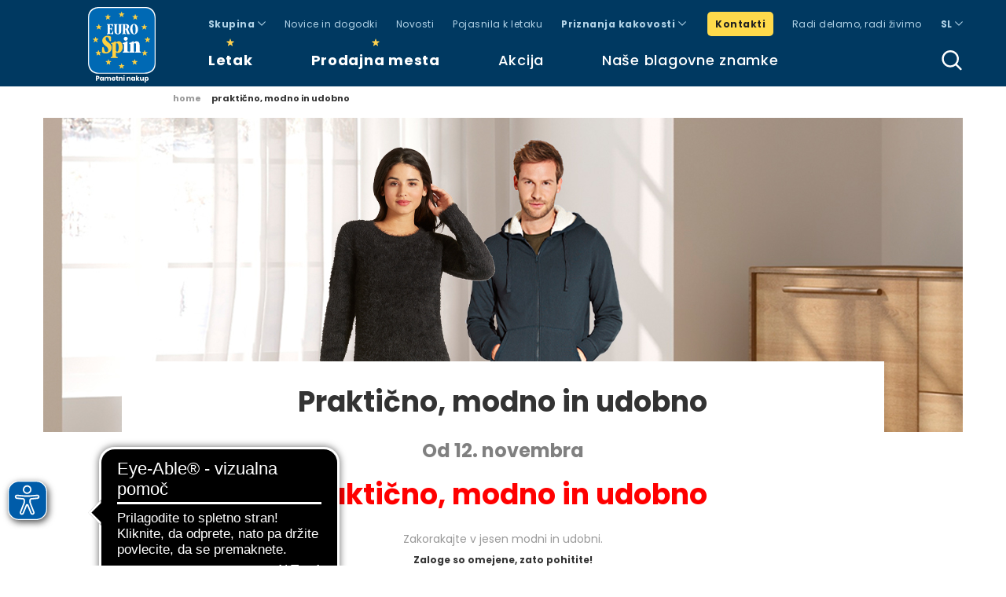

--- FILE ---
content_type: text/html; charset=UTF-8
request_url: https://www.eurospin.si/oblacila-in-obutev/
body_size: 15957
content:
<!DOCTYPE html>
<!--[if lt IE 7]><html class="no-js ie ie6 lt-ie9 lt-ie8 lt-ie7 lt-ie10" dir="ltr" lang="it-IT" prefix="og: https://ogp.me/ns#"> <![endif]-->
<!--[if IE 7]><html class="no-js ie ie7 lt-ie9 lt-ie8 lt-ie10" dir="ltr" lang="it-IT" prefix="og: https://ogp.me/ns#"> <![endif]-->
<!--[if IE 8]><html class="no-js ie ie8 lt-ie9 lt-ie10" dir="ltr" lang="it-IT" prefix="og: https://ogp.me/ns#"> <![endif]-->
<!--[if IE 9]><html class="no-js ie ie9 lt-ie10" dir="ltr" lang="it-IT" prefix="og: https://ogp.me/ns#"> <![endif]-->
<!--[if gt IE 9]><!--><html class="no-js" dir="ltr" lang="it-IT" prefix="og: https://ogp.me/ns#"> <!--<![endif]-->
<head>
    <meta charset="UTF-8" />
    <meta http-equiv="X-UA-Compatible" content="IE=edge">
    <meta http-equiv="Content-Type" content="text/html; charset=UTF-8" />
    <meta name="viewport" content="width=device-width, initial-scale=1.0">
    <meta name="format-detection" content="telephone=no">
    <meta name="theme-color" content="#0371b3">
    <title>
                    Praktično modno in udobno | Eurospin Slovenija
            </title>
    <meta name="description" content="Pametni nakup">
    <link rel="shortcut icon" href="https://www.eurospin.si/wp-content/themes/eurospin/assets/images/obj/favicon.ico" />
    <link rel="stylesheet" href="https://www.eurospin.si/wp-content/themes/eurospin/assets/stylesheets/main.css" type="text/css" media="screen" />
    <script src="https://www.eurospin.si/wp-content/themes/eurospin/assets/javascripts/modernizr.js?v=1"></script>
    <link rel="pingback" href="https://www.eurospin.si/xmlrpc.php" />
        <script src="//ajax.googleapis.com/ajax/libs/jquery/1.11.2/jquery.min.js"></script>
    <script>window.jQuery || document.write('<script src="//ajax.googleapis.com/ajax/libs/jquery/1.11.2/jquery.min.js"><\/script>');</script>
    
		<script type="text/javascript">
		var _iub = _iub || [];
		_iub.csConfiguration = {"lang":"en","perPurposeConsent":true,"siteId":3457461,"whitelabel":false,"cookiePolicyId":19482060,"i18n":{"en":{"2nd_layer": {
					"widget_intro": "Te nastavitve vam omogočajo, da določite svoje želje glede obravnave svojih osebnih podatkov. Svoje izbire lahko kadar koli ponovno pregledate in spremenite z dostopom do teh nastavitev prek ustrezne povezave. Če želite zavrniti svoje soglasje za spodaj opisane dejavnosti obdelave, deaktivirajte posamezne ukaze ali uporabite gumb »Zavrni vse« in potrdite, da želite shraniti izbrane možnosti.",
					"widget_title": "Vaše nastavitve zasebnosti"
				},"per_purpose": {
					"adopts_tcf": "Adopts the IAB Transparency and Consent Framework",
					"approve_all": "Sprejmi vse",
					"customize_advertising_tracking": "Customize TCF-related preferences",
					"general_advertising_services": "Other Marketing services",
					"hide_description": "Skrij opis",
					"not_necessary": {
						"description": "Some tracking technologies are strictly necessary to operate or deliver the service you requested from us. This option allows you to provide or deny consent to technologies that are <b>not</b> strictly necessary.",
						"name": "Cookies and other tracking technologies that are not strictly necessary"
					},
					"purposes": {
						"1": {
							"bannerName": "necessary",
							"description": "Ta orodja za sledenje so nujno potrebna za zagotavljanje delovanja in storitve, ki ste jo zahtevali od nas, in zato ne potrebujejo vašega soglasja.",
							"name": "Nujno potrebni"
						},
						"2": {
							"bannerName": "functionality",
							"description": "These trackers enable basic interactions and functionalities that allow you to access selected features of our service and facilitate your communication with us.",
							"name": "Functionality"
						},
						"3": {
							"bannerName": "experience",
							"description": "Ta orodja za sledenje nam omogočajo izboljšanje kakovosti vaše uporabniške izkušnje in interakcijo z zunanjimi platformami, omrežji in vsebino.",
							"name": "Izkustveni"
						},
						"4": {
							"bannerName": "measurement",
							"description": "Ta orodja za sledenje nam omogočajo merjenje prometa in analizo vaših dejanj z namenom izboljšanja naše storitve.",
							"name": "Funkcionalni"
						},
						"5": {
							"bannerName": "marketing[if adPersonalization] (personalized ads)[/if]",
							"description": "Ta orodja za sledenje nam omogočajo, da vam zagotovimo prilagojeno marketinško vsebino ali oglase in merimo njihovo uspešnost.",
							"name": "Oglasni"
						},
						"googleAdsPersonalized": {
							"description": "Google and its partner ad technology providers use trackers for personalization and measurement purposes. You can customize your consent preferences for both Google and its partners. To learn more, please refer to the <a target=\"_blank\" rel=\"noopener\" href='https://support.google.com/admanager/answer/9012903?hl=en'>privacy policies of the respective services</a>.",
							"name": "Personalized advertising by Google and its partners"
						}
					},
					"reject_all": "Zavrni vse",
					"see_description": "See description",
					"see_description_customize": "See description and customize",
					"tcf_adhering_services": "IAB Transparency and Consent Framework adhering services",
					"tcf_adhering_services_description": "These services adhere to the <a target=\"_blank\" rel=\"noopener\" href=\"https://iabeurope.eu/transparency-consent-framework/\">IAB Transparency and Consent Framework</a> (TCF). The TCF is an industry-wide initiative that facilitates responsible privacy practices across the digital advertising industry - providing you with enhanced transparency and control over your advertising tracking preferences.",
					"widget_intro": "Možnosti, ki so na voljo v tem razdelku, vam omogočajo, da prilagodite svoje nastavitve soglasja za katero koli tehnologijo sledenja, ki se uporablja za spodaj opisane namene. Za več informacij o uporabnosti in delovanju teh orodij za sledenje glejte pravilnik o piškotkih. Upoštevajte, da zavrnitev soglasja za katerega od določenih namenov lahko povzroči nedelovanje povezanih funkcij, ki zaradi tega ne bodo na voljo.",
					"widget_title": "Vaše nastavitve soglasja za tehnologije sledenja",
					"without_purposes": "The option provided in this section allows you to freely provide or deny consent to our use of cookies and other tracking technologies that are not strictly necessary to operate or deliver the service you requested from us. [if hasCookiePolicy]<b>To learn more about how these trackers help us and how they work, refer to the [link cookie_policy]cookie policy[/link].</b>[/if]"
				},"banner":{"dynamic":{"body":"<div id=\"iubenda-cs-title\">Informacije</div><div id=\"iubenda-cs-paragraph\"><p class=\"iub-p\">Za zbiranje informacij o uporabi naših spletnih strani uporabljamo piškotke, vključno s piškotki tretjih oseb, kot je določeno v <a href=\"/privacy-policy/14135115/cookie-policy?an=no&s_ck=false&newmarkup=yes\" class=\"iubenda-cs-cookie-policy-lnk\">pravilniku o piškotkih</a>.<br/>Piškotki se uporabljajo za zagotavljanje najboljše možne izkušnje uporabnikom, za nenehno izboljševanje naših spletnih mest in za zagotavljanje ponudb, ki ustrezajo uporabnikovim interesom. S klikom na gumb »Sprejmi vse« uporabnik izjavlja, da se strinja z uporabo piškotkov. Preklic soglasja, sprememba nastavitev in pridobitev podrobnih informacij o uporabi piškotkov so možni kadarkoli s klikom na »Preberi več in prilagodi«. Če te informacije zaprete z ustreznim gumbom zgoraj desno, nadaljujete brez sprejema.</p></div>"}}}},"cookiePolicyUrl":"https://www.eurospin.si/iubenda_eurospin_policy_e_solution.html", "callback":{ "onPreferenceExpressedOrNotNeeded":function(preference) { dataLayer.push({ iubenda_ccpa_opted_out: _iub.cs.api.isCcpaOptedOut() }); if (!preference) { window.dataLayer = window.dataLayer || []; dataLayer.push({ event:"iubenda_preference_not_needed" }); } else { if (preference.consent === true) { dataLayer.push({ event: "iubenda_consent_given" }); } else if (preference.consent === false) { dataLayer.push({ event: "iubenda_consent_rejected" }); } else if (preference.purposes) { for (var purposeId in preference.purposes) { if (preference.purposes[purposeId]) { dataLayer.push({ event: "iubenda_consent_given_purpose_" + purposeId }); } } } } } }, "banner":{ "acceptButtonCaptionColor":"#4D4D4D","acceptButtonColor":"#FFC200","acceptButtonDisplay":true,"backgroundColor":"#003961","backgroundOverlay":true,"closeButtonRejects":true,"customizeButtonCaptionColor":"#4D4D4D","customizeButtonColor":"#DCDCDC","customizeButtonDisplay":true,"position":"bottom","showTitle":false,"acceptButtonCaption":"Sprejmi vse","customizeButtonCaption":"Preberi več in prilagodi" }};
		</script>
		<script type="text/javascript" src="https://cs.iubenda.com/sync/3457461.js"></script>
		<script type="text/javascript" src="https://cdn.iubenda.com/cs/iubenda_cs.js" charset="UTF-8" async></script>

    	<style>img:is([sizes="auto" i], [sizes^="auto," i]) { contain-intrinsic-size: 3000px 1500px }</style>
	
		<!-- All in One SEO 4.9.0 - aioseo.com -->
	<meta name="description" content="Zakorakajte v jesen modni in udobni." />
	<meta name="robots" content="max-image-preview:large" />
	<link rel="canonical" href="https://www.eurospin.si/oblacila-in-obutev/" />
	<meta name="generator" content="All in One SEO (AIOSEO) 4.9.0" />
		<meta property="og:locale" content="it_IT" />
		<meta property="og:site_name" content="Eurospin Slovenija" />
		<meta property="og:type" content="activity" />
		<meta property="og:title" content="Praktično modno in udobno | Eurospin Slovenija" />
		<meta property="og:description" content="Zakorakajte v jesen modni in udobni." />
		<meta property="og:url" content="https://www.eurospin.si/oblacila-in-obutev/" />
		<meta property="og:image" content="https://www.eurospin.si/wp-content/uploads/Eurospin_Logo_1200x1200px.jpg" />
		<meta property="og:image:secure_url" content="https://www.eurospin.si/wp-content/uploads/Eurospin_Logo_1200x1200px.jpg" />
		<meta property="og:image:width" content="1200" />
		<meta property="og:image:height" content="1200" />
		<meta name="twitter:card" content="summary" />
		<meta name="twitter:title" content="Praktično modno in udobno | Eurospin Slovenija" />
		<meta name="twitter:description" content="Zakorakajte v jesen modni in udobni." />
		<meta name="twitter:image" content="https://www.eurospin.si/wp-content/uploads/Eurospin_Logo_1200x1200px.jpg" />
		<script type="application/ld+json" class="aioseo-schema">
			{"@context":"https:\/\/schema.org","@graph":[{"@type":"BreadcrumbList","@id":"https:\/\/www.eurospin.si\/oblacila-in-obutev\/#breadcrumblist","itemListElement":[{"@type":"ListItem","@id":"https:\/\/www.eurospin.si#listItem","position":1,"name":"Home","item":"https:\/\/www.eurospin.si","nextItem":{"@type":"ListItem","@id":"https:\/\/www.eurospin.si\/oblacila-in-obutev\/#listItem","name":"Prakti\u010dno, modno in udobno"}},{"@type":"ListItem","@id":"https:\/\/www.eurospin.si\/oblacila-in-obutev\/#listItem","position":2,"name":"Prakti\u010dno, modno in udobno","previousItem":{"@type":"ListItem","@id":"https:\/\/www.eurospin.si#listItem","name":"Home"}}]},{"@type":"Organization","@id":"https:\/\/www.eurospin.si\/#organization","name":"Eurospin Slovenija","description":"Pametni nakup","url":"https:\/\/www.eurospin.si\/","telephone":"+386801950","logo":{"@type":"ImageObject","url":"https:\/\/www.eurospin.si\/wp-content\/uploads\/logo-payoff.png","@id":"https:\/\/www.eurospin.si\/oblacila-in-obutev\/#organizationLogo","width":500,"height":500},"image":{"@id":"https:\/\/www.eurospin.si\/oblacila-in-obutev\/#organizationLogo"},"sameAs":["https:\/\/www.instagram.com\/eurospinslovenija\/","https:\/\/www.tiktok.com\/@eurospinslovenija","https:\/\/www.youtube.com\/c\/EurospinSlovenija-pametninakup","https:\/\/www.linkedin.com\/company\/eurospin-slovenija"]},{"@type":"WebPage","@id":"https:\/\/www.eurospin.si\/oblacila-in-obutev\/#webpage","url":"https:\/\/www.eurospin.si\/oblacila-in-obutev\/","name":"Prakti\u010dno modno in udobno | Eurospin Slovenija","description":"Zakorakajte v jesen modni in udobni.","inLanguage":"it-IT","isPartOf":{"@id":"https:\/\/www.eurospin.si\/#website"},"breadcrumb":{"@id":"https:\/\/www.eurospin.si\/oblacila-in-obutev\/#breadcrumblist"},"image":{"@type":"ImageObject","url":"https:\/\/www.eurospin.si\/wp-content\/uploads\/Header_1170x400_Tempo_Libero-2.jpg","@id":"https:\/\/www.eurospin.si\/oblacila-in-obutev\/#mainImage","width":1170,"height":400},"primaryImageOfPage":{"@id":"https:\/\/www.eurospin.si\/oblacila-in-obutev\/#mainImage"},"datePublished":"2019-09-25T15:30:45+02:00","dateModified":"2020-11-12T11:26:22+01:00"},{"@type":"WebSite","@id":"https:\/\/www.eurospin.si\/#website","url":"https:\/\/www.eurospin.si\/","name":"Eurospin Slovenija","description":"Pametni nakup","inLanguage":"it-IT","publisher":{"@id":"https:\/\/www.eurospin.si\/#organization"}}]}
		</script>
		<!-- All in One SEO -->

<script type="text/javascript">
/* <![CDATA[ */
window._wpemojiSettings = {"baseUrl":"https:\/\/s.w.org\/images\/core\/emoji\/16.0.1\/72x72\/","ext":".png","svgUrl":"https:\/\/s.w.org\/images\/core\/emoji\/16.0.1\/svg\/","svgExt":".svg","source":{"concatemoji":"https:\/\/www.eurospin.si\/wp-includes\/js\/wp-emoji-release.min.js"}};
/*! This file is auto-generated */
!function(s,n){var o,i,e;function c(e){try{var t={supportTests:e,timestamp:(new Date).valueOf()};sessionStorage.setItem(o,JSON.stringify(t))}catch(e){}}function p(e,t,n){e.clearRect(0,0,e.canvas.width,e.canvas.height),e.fillText(t,0,0);var t=new Uint32Array(e.getImageData(0,0,e.canvas.width,e.canvas.height).data),a=(e.clearRect(0,0,e.canvas.width,e.canvas.height),e.fillText(n,0,0),new Uint32Array(e.getImageData(0,0,e.canvas.width,e.canvas.height).data));return t.every(function(e,t){return e===a[t]})}function u(e,t){e.clearRect(0,0,e.canvas.width,e.canvas.height),e.fillText(t,0,0);for(var n=e.getImageData(16,16,1,1),a=0;a<n.data.length;a++)if(0!==n.data[a])return!1;return!0}function f(e,t,n,a){switch(t){case"flag":return n(e,"\ud83c\udff3\ufe0f\u200d\u26a7\ufe0f","\ud83c\udff3\ufe0f\u200b\u26a7\ufe0f")?!1:!n(e,"\ud83c\udde8\ud83c\uddf6","\ud83c\udde8\u200b\ud83c\uddf6")&&!n(e,"\ud83c\udff4\udb40\udc67\udb40\udc62\udb40\udc65\udb40\udc6e\udb40\udc67\udb40\udc7f","\ud83c\udff4\u200b\udb40\udc67\u200b\udb40\udc62\u200b\udb40\udc65\u200b\udb40\udc6e\u200b\udb40\udc67\u200b\udb40\udc7f");case"emoji":return!a(e,"\ud83e\udedf")}return!1}function g(e,t,n,a){var r="undefined"!=typeof WorkerGlobalScope&&self instanceof WorkerGlobalScope?new OffscreenCanvas(300,150):s.createElement("canvas"),o=r.getContext("2d",{willReadFrequently:!0}),i=(o.textBaseline="top",o.font="600 32px Arial",{});return e.forEach(function(e){i[e]=t(o,e,n,a)}),i}function t(e){var t=s.createElement("script");t.src=e,t.defer=!0,s.head.appendChild(t)}"undefined"!=typeof Promise&&(o="wpEmojiSettingsSupports",i=["flag","emoji"],n.supports={everything:!0,everythingExceptFlag:!0},e=new Promise(function(e){s.addEventListener("DOMContentLoaded",e,{once:!0})}),new Promise(function(t){var n=function(){try{var e=JSON.parse(sessionStorage.getItem(o));if("object"==typeof e&&"number"==typeof e.timestamp&&(new Date).valueOf()<e.timestamp+604800&&"object"==typeof e.supportTests)return e.supportTests}catch(e){}return null}();if(!n){if("undefined"!=typeof Worker&&"undefined"!=typeof OffscreenCanvas&&"undefined"!=typeof URL&&URL.createObjectURL&&"undefined"!=typeof Blob)try{var e="postMessage("+g.toString()+"("+[JSON.stringify(i),f.toString(),p.toString(),u.toString()].join(",")+"));",a=new Blob([e],{type:"text/javascript"}),r=new Worker(URL.createObjectURL(a),{name:"wpTestEmojiSupports"});return void(r.onmessage=function(e){c(n=e.data),r.terminate(),t(n)})}catch(e){}c(n=g(i,f,p,u))}t(n)}).then(function(e){for(var t in e)n.supports[t]=e[t],n.supports.everything=n.supports.everything&&n.supports[t],"flag"!==t&&(n.supports.everythingExceptFlag=n.supports.everythingExceptFlag&&n.supports[t]);n.supports.everythingExceptFlag=n.supports.everythingExceptFlag&&!n.supports.flag,n.DOMReady=!1,n.readyCallback=function(){n.DOMReady=!0}}).then(function(){return e}).then(function(){var e;n.supports.everything||(n.readyCallback(),(e=n.source||{}).concatemoji?t(e.concatemoji):e.wpemoji&&e.twemoji&&(t(e.twemoji),t(e.wpemoji)))}))}((window,document),window._wpemojiSettings);
/* ]]> */
</script>
<style id='wp-emoji-styles-inline-css' type='text/css'>

	img.wp-smiley, img.emoji {
		display: inline !important;
		border: none !important;
		box-shadow: none !important;
		height: 1em !important;
		width: 1em !important;
		margin: 0 0.07em !important;
		vertical-align: -0.1em !important;
		background: none !important;
		padding: 0 !important;
	}
</style>
<link rel='stylesheet' id='wp-block-library-css' href='https://www.eurospin.si/wp-includes/css/dist/block-library/style.min.css' type='text/css' media='all' />
<style id='classic-theme-styles-inline-css' type='text/css'>
/*! This file is auto-generated */
.wp-block-button__link{color:#fff;background-color:#32373c;border-radius:9999px;box-shadow:none;text-decoration:none;padding:calc(.667em + 2px) calc(1.333em + 2px);font-size:1.125em}.wp-block-file__button{background:#32373c;color:#fff;text-decoration:none}
</style>
<link rel='stylesheet' id='aioseo/css/src/vue/standalone/blocks/table-of-contents/global.scss-css' href='https://www.eurospin.si/wp-content/plugins/all-in-one-seo-pack/dist/Lite/assets/css/table-of-contents/global.e90f6d47.css' type='text/css' media='all' />
<style id='global-styles-inline-css' type='text/css'>
:root{--wp--preset--aspect-ratio--square: 1;--wp--preset--aspect-ratio--4-3: 4/3;--wp--preset--aspect-ratio--3-4: 3/4;--wp--preset--aspect-ratio--3-2: 3/2;--wp--preset--aspect-ratio--2-3: 2/3;--wp--preset--aspect-ratio--16-9: 16/9;--wp--preset--aspect-ratio--9-16: 9/16;--wp--preset--color--black: #000000;--wp--preset--color--cyan-bluish-gray: #abb8c3;--wp--preset--color--white: #ffffff;--wp--preset--color--pale-pink: #f78da7;--wp--preset--color--vivid-red: #cf2e2e;--wp--preset--color--luminous-vivid-orange: #ff6900;--wp--preset--color--luminous-vivid-amber: #fcb900;--wp--preset--color--light-green-cyan: #7bdcb5;--wp--preset--color--vivid-green-cyan: #00d084;--wp--preset--color--pale-cyan-blue: #8ed1fc;--wp--preset--color--vivid-cyan-blue: #0693e3;--wp--preset--color--vivid-purple: #9b51e0;--wp--preset--gradient--vivid-cyan-blue-to-vivid-purple: linear-gradient(135deg,rgba(6,147,227,1) 0%,rgb(155,81,224) 100%);--wp--preset--gradient--light-green-cyan-to-vivid-green-cyan: linear-gradient(135deg,rgb(122,220,180) 0%,rgb(0,208,130) 100%);--wp--preset--gradient--luminous-vivid-amber-to-luminous-vivid-orange: linear-gradient(135deg,rgba(252,185,0,1) 0%,rgba(255,105,0,1) 100%);--wp--preset--gradient--luminous-vivid-orange-to-vivid-red: linear-gradient(135deg,rgba(255,105,0,1) 0%,rgb(207,46,46) 100%);--wp--preset--gradient--very-light-gray-to-cyan-bluish-gray: linear-gradient(135deg,rgb(238,238,238) 0%,rgb(169,184,195) 100%);--wp--preset--gradient--cool-to-warm-spectrum: linear-gradient(135deg,rgb(74,234,220) 0%,rgb(151,120,209) 20%,rgb(207,42,186) 40%,rgb(238,44,130) 60%,rgb(251,105,98) 80%,rgb(254,248,76) 100%);--wp--preset--gradient--blush-light-purple: linear-gradient(135deg,rgb(255,206,236) 0%,rgb(152,150,240) 100%);--wp--preset--gradient--blush-bordeaux: linear-gradient(135deg,rgb(254,205,165) 0%,rgb(254,45,45) 50%,rgb(107,0,62) 100%);--wp--preset--gradient--luminous-dusk: linear-gradient(135deg,rgb(255,203,112) 0%,rgb(199,81,192) 50%,rgb(65,88,208) 100%);--wp--preset--gradient--pale-ocean: linear-gradient(135deg,rgb(255,245,203) 0%,rgb(182,227,212) 50%,rgb(51,167,181) 100%);--wp--preset--gradient--electric-grass: linear-gradient(135deg,rgb(202,248,128) 0%,rgb(113,206,126) 100%);--wp--preset--gradient--midnight: linear-gradient(135deg,rgb(2,3,129) 0%,rgb(40,116,252) 100%);--wp--preset--font-size--small: 13px;--wp--preset--font-size--medium: 20px;--wp--preset--font-size--large: 36px;--wp--preset--font-size--x-large: 42px;--wp--preset--spacing--20: 0.44rem;--wp--preset--spacing--30: 0.67rem;--wp--preset--spacing--40: 1rem;--wp--preset--spacing--50: 1.5rem;--wp--preset--spacing--60: 2.25rem;--wp--preset--spacing--70: 3.38rem;--wp--preset--spacing--80: 5.06rem;--wp--preset--shadow--natural: 6px 6px 9px rgba(0, 0, 0, 0.2);--wp--preset--shadow--deep: 12px 12px 50px rgba(0, 0, 0, 0.4);--wp--preset--shadow--sharp: 6px 6px 0px rgba(0, 0, 0, 0.2);--wp--preset--shadow--outlined: 6px 6px 0px -3px rgba(255, 255, 255, 1), 6px 6px rgba(0, 0, 0, 1);--wp--preset--shadow--crisp: 6px 6px 0px rgba(0, 0, 0, 1);}:where(.is-layout-flex){gap: 0.5em;}:where(.is-layout-grid){gap: 0.5em;}body .is-layout-flex{display: flex;}.is-layout-flex{flex-wrap: wrap;align-items: center;}.is-layout-flex > :is(*, div){margin: 0;}body .is-layout-grid{display: grid;}.is-layout-grid > :is(*, div){margin: 0;}:where(.wp-block-columns.is-layout-flex){gap: 2em;}:where(.wp-block-columns.is-layout-grid){gap: 2em;}:where(.wp-block-post-template.is-layout-flex){gap: 1.25em;}:where(.wp-block-post-template.is-layout-grid){gap: 1.25em;}.has-black-color{color: var(--wp--preset--color--black) !important;}.has-cyan-bluish-gray-color{color: var(--wp--preset--color--cyan-bluish-gray) !important;}.has-white-color{color: var(--wp--preset--color--white) !important;}.has-pale-pink-color{color: var(--wp--preset--color--pale-pink) !important;}.has-vivid-red-color{color: var(--wp--preset--color--vivid-red) !important;}.has-luminous-vivid-orange-color{color: var(--wp--preset--color--luminous-vivid-orange) !important;}.has-luminous-vivid-amber-color{color: var(--wp--preset--color--luminous-vivid-amber) !important;}.has-light-green-cyan-color{color: var(--wp--preset--color--light-green-cyan) !important;}.has-vivid-green-cyan-color{color: var(--wp--preset--color--vivid-green-cyan) !important;}.has-pale-cyan-blue-color{color: var(--wp--preset--color--pale-cyan-blue) !important;}.has-vivid-cyan-blue-color{color: var(--wp--preset--color--vivid-cyan-blue) !important;}.has-vivid-purple-color{color: var(--wp--preset--color--vivid-purple) !important;}.has-black-background-color{background-color: var(--wp--preset--color--black) !important;}.has-cyan-bluish-gray-background-color{background-color: var(--wp--preset--color--cyan-bluish-gray) !important;}.has-white-background-color{background-color: var(--wp--preset--color--white) !important;}.has-pale-pink-background-color{background-color: var(--wp--preset--color--pale-pink) !important;}.has-vivid-red-background-color{background-color: var(--wp--preset--color--vivid-red) !important;}.has-luminous-vivid-orange-background-color{background-color: var(--wp--preset--color--luminous-vivid-orange) !important;}.has-luminous-vivid-amber-background-color{background-color: var(--wp--preset--color--luminous-vivid-amber) !important;}.has-light-green-cyan-background-color{background-color: var(--wp--preset--color--light-green-cyan) !important;}.has-vivid-green-cyan-background-color{background-color: var(--wp--preset--color--vivid-green-cyan) !important;}.has-pale-cyan-blue-background-color{background-color: var(--wp--preset--color--pale-cyan-blue) !important;}.has-vivid-cyan-blue-background-color{background-color: var(--wp--preset--color--vivid-cyan-blue) !important;}.has-vivid-purple-background-color{background-color: var(--wp--preset--color--vivid-purple) !important;}.has-black-border-color{border-color: var(--wp--preset--color--black) !important;}.has-cyan-bluish-gray-border-color{border-color: var(--wp--preset--color--cyan-bluish-gray) !important;}.has-white-border-color{border-color: var(--wp--preset--color--white) !important;}.has-pale-pink-border-color{border-color: var(--wp--preset--color--pale-pink) !important;}.has-vivid-red-border-color{border-color: var(--wp--preset--color--vivid-red) !important;}.has-luminous-vivid-orange-border-color{border-color: var(--wp--preset--color--luminous-vivid-orange) !important;}.has-luminous-vivid-amber-border-color{border-color: var(--wp--preset--color--luminous-vivid-amber) !important;}.has-light-green-cyan-border-color{border-color: var(--wp--preset--color--light-green-cyan) !important;}.has-vivid-green-cyan-border-color{border-color: var(--wp--preset--color--vivid-green-cyan) !important;}.has-pale-cyan-blue-border-color{border-color: var(--wp--preset--color--pale-cyan-blue) !important;}.has-vivid-cyan-blue-border-color{border-color: var(--wp--preset--color--vivid-cyan-blue) !important;}.has-vivid-purple-border-color{border-color: var(--wp--preset--color--vivid-purple) !important;}.has-vivid-cyan-blue-to-vivid-purple-gradient-background{background: var(--wp--preset--gradient--vivid-cyan-blue-to-vivid-purple) !important;}.has-light-green-cyan-to-vivid-green-cyan-gradient-background{background: var(--wp--preset--gradient--light-green-cyan-to-vivid-green-cyan) !important;}.has-luminous-vivid-amber-to-luminous-vivid-orange-gradient-background{background: var(--wp--preset--gradient--luminous-vivid-amber-to-luminous-vivid-orange) !important;}.has-luminous-vivid-orange-to-vivid-red-gradient-background{background: var(--wp--preset--gradient--luminous-vivid-orange-to-vivid-red) !important;}.has-very-light-gray-to-cyan-bluish-gray-gradient-background{background: var(--wp--preset--gradient--very-light-gray-to-cyan-bluish-gray) !important;}.has-cool-to-warm-spectrum-gradient-background{background: var(--wp--preset--gradient--cool-to-warm-spectrum) !important;}.has-blush-light-purple-gradient-background{background: var(--wp--preset--gradient--blush-light-purple) !important;}.has-blush-bordeaux-gradient-background{background: var(--wp--preset--gradient--blush-bordeaux) !important;}.has-luminous-dusk-gradient-background{background: var(--wp--preset--gradient--luminous-dusk) !important;}.has-pale-ocean-gradient-background{background: var(--wp--preset--gradient--pale-ocean) !important;}.has-electric-grass-gradient-background{background: var(--wp--preset--gradient--electric-grass) !important;}.has-midnight-gradient-background{background: var(--wp--preset--gradient--midnight) !important;}.has-small-font-size{font-size: var(--wp--preset--font-size--small) !important;}.has-medium-font-size{font-size: var(--wp--preset--font-size--medium) !important;}.has-large-font-size{font-size: var(--wp--preset--font-size--large) !important;}.has-x-large-font-size{font-size: var(--wp--preset--font-size--x-large) !important;}
:where(.wp-block-post-template.is-layout-flex){gap: 1.25em;}:where(.wp-block-post-template.is-layout-grid){gap: 1.25em;}
:where(.wp-block-columns.is-layout-flex){gap: 2em;}:where(.wp-block-columns.is-layout-grid){gap: 2em;}
:root :where(.wp-block-pullquote){font-size: 1.5em;line-height: 1.6;}
</style>
<link rel="https://api.w.org/" href="https://www.eurospin.si/wp-json/" /><link rel="alternate" title="JSON" type="application/json" href="https://www.eurospin.si/wp-json/wp/v2/pages/12222" /><link rel="EditURI" type="application/rsd+xml" title="RSD" href="https://www.eurospin.si/xmlrpc.php?rsd" />

<link rel='shortlink' href='https://www.eurospin.si/?p=12222' />
<link rel="alternate" title="oEmbed (JSON)" type="application/json+oembed" href="https://www.eurospin.si/wp-json/oembed/1.0/embed?url=https%3A%2F%2Fwww.eurospin.si%2Foblacila-in-obutev%2F" />
<link rel="alternate" title="oEmbed (XML)" type="text/xml+oembed" href="https://www.eurospin.si/wp-json/oembed/1.0/embed?url=https%3A%2F%2Fwww.eurospin.si%2Foblacila-in-obutev%2F&#038;format=xml" />
<!-- Specifiche Schema --> 
<script type="application/ld+json">
		{
			"@context": "http://schema.org",
			"@type": "Organization",
			"name": "Eurospin",
			"alternateName": "PAMETNI NAKUP",
			"url": "https://www.eurospin.si",
			"logo": "https://www.eurospin.si/wp-content/themes/eurospin/assets/images/obj/logo.png",
			"sameAs": [
				"https://www.facebook.com/EurospinSlovenija/","","https://www.instagram.com/eurospinslovenija/","https://www.youtube.com/channel/UC4lbJtuurgJkWph_L5OQ5hw","https://www.linkedin.com/company/eurospin-slovenija","https://www.tiktok.com/@eurospinslovenija"
			],
			"address":{
				"@type": "PostalAddress",
				"addressLocality": "San Martino Buon Albergo, Italy",
				"postalCode": "37036",
				"streetAddress": "Via Campalto 3/d"
			},
			"contactPoint": [
				{  "@type": "ContactPoint",
					"telephone": "+39-800595595",
					"contactType": "customer service",
					"contactOption": "TollFree",
					"faxNumber": "+39-0458782333"
				}
			]
		}
	</script>
<script type="application/ld+json">
		{
			"@context": "http://schema.org",
			"@type": "WebSite",
			"name": "Eurospin",
			"url": "https://www.eurospin.it/",
			"potentialAction": {
				"@type": "SearchAction",
				"target": "https://www.eurospin.si?s={search_term_string}",
				"query-input": "required name=search_term_string"
			}
		}
	</script>

<!-- /. Specifiche Schema --> 


		<!-- Google Tag Manager -->
		<script>(function(w,d,s,l,i){w[l]=w[l]||[];w[l].push({'gtm.start':
		new Date().getTime(),event:'gtm.js'});var f=d.getElementsByTagName(s)[0],
		j=d.createElement(s),dl=l!='dataLayer'?'&l='+l:'';j.async=true;j.src=
		'https://www.googletagmanager.com/gtm.js?id='+i+dl;f.parentNode.insertBefore(j,f);
		})(window,document,'script','dataLayer','GTM-WHGVW3NG');</script>
		<!-- End Google Tag Manager -->
		
		<!-- Eyeable -->
    <script async src="https://cdn.eye-able.com/configs/www.eurospin.si.js"></script>
    <script async src="https://cdn.eye-able.com/public/js/eyeAble.js"></script>
    <!-- end Eyeable -->

    </head>
    <body class="wp-singular page-template page-template-templates page-template-tpl-product-slider page-template-templatestpl-product-slider-php page page-id-12222 wp-theme-eurospin" data-template="base.twig" data-module="dom-ready">
        <!-- Google Tag Manager (noscript) -->
				<noscript><iframe src="https://www.googletagmanager.com/ns.html?id=GTM-WHGVW3NG"
				height="0" width="0" style="display:none;visibility:hidden"></iframe></noscript>
				<!-- End Google Tag Manager (noscript) -->

                    <header class="sn_header" data-module="header-utils">
	<div class="claim hide">PAMETNI NAKUP</div>
	<nav class="navbar navbar-default" role="navigation">
		<div class="container">

			<div class="navbar-header">
				<button type="button" class="navbar-toggle" data-target="#mobile_menu">
					<span class="icon-bar"></span>
					<span class="icon-bar"></span>
					<span class="icon-bar"></span>
				</button>

				<div class="dropdown search">
					<a class="dropdown-toggle" href="javascript:;" data-toggle="dropdown"><span class="sn-sprite -search ">
	<svg viewBox="0 0 80 80"><use xlink:href="https://www.eurospin.si/wp-content/themes/eurospin/assets/images/icons.svg#search" /></svg>
</span>
</a>
					<div class="dropdown-menu">
						<form action="https://www.eurospin.si" method="get" class="form">
							<div class="form-group">
								<input name="s" placeholder="Išči..." type="text" class="form-control">
								<input name="type_search" type="hidden" value="product">
							</div>
							<button type="submit" class="btn btn-default">Išči</button>
						</form>
					</div>
				 </div>

				<a class="navbar-brand" href="https://www.eurospin.si">
										<span class="sn-sprite -logo-payoff ">
	<svg viewBox="0 0 80 80"><use xlink:href="https://www.eurospin.si/wp-content/themes/eurospin/assets/images/icons.svg#logo-payoff" /></svg>
</span>

				</a>
			</div>

			<div class="collapse navbar-collapse" id="main_menu">
				<ul class="sn_menu_secondary">
																		<li class="dropdown voices">
								<a href="javascript:;" class="dropdown-toggle" data-toggle="dropdown">Skupina <span class="sn-sprite -angle-down ">
	<svg viewBox="0 0 80 80"><use xlink:href="https://www.eurospin.si/wp-content/themes/eurospin/assets/images/icons.svg#angle-down" /></svg>
</span>
</a>

								<ul class="dropdown-menu">
																			<li><a href="https://www.eurospin.si/o-nas/" target="_self">O nas</a></li>
																			<li><a href="https://www.eurospin.si/certifikati/" target="_self">Certifikati</a></li>
																			<li><a href="https://www.eurospin.si/trajnost/" target="_self">Trajnost</a></li>
																	</ul>
							</li>
																								<li class="menu-item menu-item-type-post_type menu-item-object-page"><a href="https://www.eurospin.si/novice-in-dogodki/" target="_self">Novice in dogodki</a></li>
																								<li class="menu-item menu-item-type-post_type_archive menu-item-object-news"><a href="https://www.eurospin.si/novosti/" target="_self">Novosti</a></li>
																								<li class="menu-item menu-item-type-post_type menu-item-object-page"><a href="https://www.eurospin.si/pojasnila-k-letaku/" target="_self">Pojasnila k letaku</a></li>
																								<li class="dropdown voices">
								<a href="javascript:;" class="dropdown-toggle" data-toggle="dropdown">Priznanja kakovosti <span class="sn-sprite -angle-down ">
	<svg viewBox="0 0 80 80"><use xlink:href="https://www.eurospin.si/wp-content/themes/eurospin/assets/images/icons.svg#angle-down" /></svg>
</span>
</a>

								<ul class="dropdown-menu">
																			<li><a href="https://www.eurospin.si/priznanja-kakovosti/" target="_self">Priznanja kakovosti</a></li>
																			<li><a href="https://www.eurospin.si/best-buy-award/" target="_self">Best Buy Award</a></li>
																			<li><a href="https://www.eurospin.si/zlata-priznanja-pekovski-izdelki/" target="_self">Zlata priznanja pekovskih izdelkov</a></li>
																			<li><a href="https://www.eurospin.si/produkt-leta/" target="_self">Produkt leta</a></li>
																			<li><a href="https://www.eurospin.si/odlicna-kakovost/" target="_self">Odlična kakovost</a></li>
																			<li><a href="https://www.eurospin.si/priznanja-agra/" target="_self">Priznanja AGRA</a></li>
																			<li><a href="https://www.eurospin.si/superbrands-slovenija-2025/" target="_self">Superbrands Slovenija 2025</a></li>
																	</ul>
							</li>
															</ul>

				<ul class="sn_menu_tertiary">
											<li class="__button menu-item menu-item-type-post_type menu-item-object-page"><a href="https://www.eurospin.si/contacts/" target="_self">Kontakti</a></li>
											<li class="menu-item menu-item-type-post_type menu-item-object-page"><a href="https://www.eurospin.si/radi-delamo-radi-zivimo/" target="_self">Radi delamo, radi živimo</a></li>
					
					<li class="dropdown lang">
						<a href="javascript:;" class="dropdown-toggle text-uppercase" data-toggle="dropdown">sl <span class="sn-sprite -angle-down ">
	<svg viewBox="0 0 80 80"><use xlink:href="https://www.eurospin.si/wp-content/themes/eurospin/assets/images/icons.svg#angle-down" /></svg>
</span>
</a>
						<ul class="dropdown-menu">
							<li><a href="https://www.eurospin.si/">SL</a></li>
							<li><a href="https://www.eurospin.it/">IT</a></li>
							<li><a href="https://www.eurospin.hr/">HR</a></li>
							<li><a href="https://www.eurospin.mt/">MT</a></li>
						</ul>
					</li>
				</ul>

				<ul class="sn_menu_primary">
											<li class="star menu-item menu-item-type-post_type menu-item-object-page"><a href="https://www.eurospin.si/letak/">Letak</a></li>
											<li class="star menu-item menu-item-type-post_type_archive menu-item-object-store"><a href="https://www.eurospin.si/prodajna-mesta/">Prodajna mesta</a></li>
											<li class="menu-item menu-item-type-post_type menu-item-object-page"><a href="https://www.eurospin.si/akcije/">Akcija</a></li>
											<li class="menu-item menu-item-type-post_type menu-item-object-page"><a href="https://www.eurospin.si/nase-blagovne-znamke-2/">Naše blagovne znamke</a></li>
					
					<li class="dropdown search">
						<a class="dropdown-toggle" href="javascript:;" data-toggle="dropdown"><span class="sn-sprite -search ">
	<svg viewBox="0 0 80 80"><use xlink:href="https://www.eurospin.si/wp-content/themes/eurospin/assets/images/icons.svg#search" /></svg>
</span>
</a>
						<div class="dropdown-menu">
							<form action="https://www.eurospin.si" method="get" class="form">
								<div class="form-group">
									<input name="s" placeholder="Išči..." type="text" class="form-control">
									<input name="type_search" type="hidden" value="product">
								</div>
								<button type="submit" class="btn btn-default">Išči</button>
							</form>
						</div>
					 </li>
				</ul>

			</div><!-- /.navbar-collapse -->

			<div id="mobile_menu">

				<ul class="sn_menu_primary">
											<li class="star menu-item menu-item-type-post_type menu-item-object-page"><a href="https://www.eurospin.si/letak/">Letak</a></li>
											<li class="star menu-item menu-item-type-post_type_archive menu-item-object-store"><a href="https://www.eurospin.si/prodajna-mesta/">Prodajna mesta</a></li>
											<li class="menu-item menu-item-type-post_type menu-item-object-page"><a href="https://www.eurospin.si/akcije/">Akcija</a></li>
											<li class="menu-item menu-item-type-post_type menu-item-object-page"><a href="https://www.eurospin.si/nase-blagovne-znamke-2/">Naše blagovne znamke</a></li>
									</ul>

				<ul class="sn_menu_secondary">
											<li class="menu-item menu-item-type-custom menu-item-object-custom menu-item-has-children"><a href="https://www.eurospin.si/o-nas/">Skupina</a></li>
											<li class="menu-item menu-item-type-post_type menu-item-object-page"><a href="https://www.eurospin.si/novice-in-dogodki/">Novice in dogodki</a></li>
											<li class="menu-item menu-item-type-post_type_archive menu-item-object-news"><a href="https://www.eurospin.si/novosti/">Novosti</a></li>
											<li class="menu-item menu-item-type-post_type menu-item-object-page"><a href="https://www.eurospin.si/pojasnila-k-letaku/">Pojasnila k letaku</a></li>
											<li class="menu-item menu-item-type-custom menu-item-object-custom menu-item-has-children"><a href="https://www.eurospin.si/priznanja-kakovosti/">Priznanja kakovosti</a></li>
									</ul>

				<ul class="sn_menu_tertiary">
											<li class="__button menu-item menu-item-type-post_type menu-item-object-page"><a href="https://www.eurospin.si/contacts/">Kontakti</a></li>
											<li class="menu-item menu-item-type-post_type menu-item-object-page"><a href="https://www.eurospin.si/radi-delamo-radi-zivimo/">Radi delamo, radi živimo</a></li>
									</ul>

				<ul class="sn_menu_lang">
					<li><a href="https://www.eurospin.it">IT</a></li>					<li><a href="https://www.eurospin.si">SL</a></li>					<li><a href="https://www.eurospin.hr/">HR</a></li>
				</ul>
			</div>

		</div>
	</nav>
</header>
                            <div style="height: 40px" class="sn_breadcrumb container">
	<ol class="breadcrumb" itemscope itemtype="http://schema.org/BreadcrumbList"><li itemprop="itemListElement" itemscope itemtype="http://schema.org/ListItem"><a itemprop="item" href="https://www.eurospin.si"><span itemprop="name">home</span></a><meta itemprop="position" content="1" /></li><li itemprop="itemListElement" itemscope itemtype="http://schema.org/ListItem"><span itemprop="item" itemprop="name">Praktično, modno in udobno</span><meta itemprop="position" content="2" /></li></ol>
</div>
                
	<section class="sn_intro_image container">
	<img src="https://www.eurospin.si/wp-content/uploads/Header_1170x400_Tempo_Libero-2.jpg" alt="" />
		</section>
	<section class="sn_overlapping_content container">
	<div class="row">
		<div class="col-xs-12 col-sm-10 col-sm-offset-1">
			<div class="row sn_overlapping_content_wr">
				<div class="col-xs-12 col-sm-10 col-sm-offset-1 text-center">

					
							<h1>Praktično, modno in udobno</h1>

					
					<h2 style="text-align: center;"><span style="color: #808080;">Od 12. novembra</span></h2>
<h1 style="text-align: center;"><span style="color: #ff0000;">Praktično, modno in udobno</span></h1>
<p style="text-align: center;">Zakorakajte v jesen modni in udobni.</p>
<h6 style="text-align: center;">Zaloge so omejene, zato pohitite!</h6>

				</div>
			</div>
		</div>
	</div>
</section>
		
	<section class="sn_promo_grid container ">

	
	<div class="row sn_promo_grid_info_filters">
					</div>

	<div class="row">
							</div>


	<div class="sn_pagination">
	<nav aria-label="Page navigation">
		<ul class="pagination">
			
			
					</ul>
	</nav>

</div>

	<div class="modal fade sn_modal_products" tabindex="-1" role="dialog">
		<div class="modal-dialog" role="document">
			<div class="modal-content">
				<div class="modal-header">
					<button type="button" class="close" data-dismiss="modal" aria-label="Close"><span class="sn-sprite -close ">
	<svg viewBox="0 0 80 80"><use xlink:href="https://www.eurospin.si/wp-content/themes/eurospin/assets/images/icons.svg#close" /></svg>
</span>
</button>
				</div>
				<div class="modal-body">
					<img class="i_highlight_image" src="/wp-content/themes/eurospin/assets/images/brands-cat-im-01.png" />
					<img class="i_image" src="" />
					<img class="i_image_double" src="" />
					<img class="i_image_double" src="" />
					<div class="i_title"></div>
					<div class="i_descrizione"></div>
					<div class="i_data_da"></div>
					<div class="i_brand"></div>
					<div class="i_quantity"></div>
					<div class="i_price"></div>
					<div class="i_price_info"></div>
					<div class="i_bollini"></div>
				</div>
			</div>
		</div>
	</div>

</section>

                    	<section
	class="sn_newsletter"
	data-module="height-match"
	data-module-args="{
		target: '.sn_newsletter_wrapper',
		mq: ['sm', 'md', 'lg']
	}">
	<div class="container">
		<div class="row">
			<div class="col-xs-12 col-sm-5 col-md-4 col-md-offset-1">
				<div class="sn_newsletter_wrapper">
					<div class="sn_newsletter_wrapper_content">
						<h3>Prijavite se na e-novice</h3>
<p>&nbsp;</p>
<p>Prijavite se na e-novice in ostanite obveščeni o vseh tedenskih akcijah in novostih.</p>

					</div>
				</div>
			</div>
			<div class="col-xs-12 col-sm-7 col-md-6">
				<div class="sn_newsletter_wrapper">
					<div class="sn_newsletter_wrapper_content">
						<form name="NewsletterWeb" action="https://eurospin.us16.list-manage.com/subscribe/post" method="post" accept-charset="utf-8">
							
						    <input type="hidden" name="u" value="f7a358f5f014ce2faac02739a">
						    <input type="hidden" name="id" value="a693f19760">

							<div class="form-group">
								<input type="email" class="form-control" name="MERGE0" id="MERGE0" required="true" placeholder="Vpiši svoj e-mail ">
								<button role="button" class="btn btn-default" id="btn_iscriviti" disabled>PRIJAVI SE</button>
							</div>

							<div>
								<div class="checkbox">
									<input id="privacy" type="checkbox" name="privacy" value="1" onclick="myFunction()" />
									<label for="privacy"><a href="javascript:;" data-toggle="modal" data-target="#popup_privacy" style="text-decoration:underline;color:#666;">Soglašam z obdelavo osebnih podatkov </a></label>
								</div>
								<div class="modal fade" tabindex="-1" role="dialog" id="popup_privacy">
								  <div class="modal-dialog" role="document">
								    <div class="modal-content">
								      <div class="modal-header">
								        <button type="button" class="close" data-dismiss="modal" aria-label="Close"><span aria-hidden="true">&times;</span></button>
								        <h4>Varstvo osebnih podatkov</h4>
								      </div>
								      <div class="modal-body">
								        <p>
								        	Kdo smo in kaj počnemo z vašimi osebnimi podatki?<br>
								        	<br>
											EUROSPIN EKO, trgovina in storitve, d.o.o. (v nadaljevanju: upravljalec), varuje zaupnost vaših osebnih podatkov in zagotavlja njihovo ustrezno zaščito pred vsakim dogodkom, ki bi lahko ogrozil njihovo varnost.<br>
											V ta namen upravljalec izvaja politike in ukrepe, ki se nanašajo na zbiranje in uporabo osebnih podatkov ter na uresničevanje pravic, ki vam jih daje področna zakonodaja. Upravljalec skrbi za posodabljanje politik in ukrepov, sprejetih za varstvo osebnih podatkov, vsakič, ko je to potrebno in vedno primeru normativnih in organizacijskih sprememb, ki bi lahko vplivale na obdelavo vaših osebnih podatkov. <br>
											Upravljalec je imenoval pooblaščeno osebo za varstvo osebnih podatkov (DPO), ki jo lahko kontaktirate, v kolikor imate vprašanja v zvezi s sprejetimi politikami in ukrepi. Kontaktni podatki pooblaščene osebe za varstvo osebnih podatkov so naslednji:<br>
											<br>
											EUROSPIN EKO, d.o.o., pisarna DPO<br>
											Renški Podkraj 64<br>
											5292 Renče<br>
											e-mail: dpo@eurospineko.si<br>
											<br>
											Kako EUROSPIN EKO, d.o.o. zbira in obdeluje vaše podatke?<br>
											<br>
											Upravljalec zbira in/ali prejema informacije, ki se nanašajo na vas, kot so: IP naslov, identifikacijski osebni podatki (kot je naslov elektronske pošte), ki jih podate med vašim obiskom spletne strani www.eurospin.si.  Navedeni podatki služijo upravljalcu za upravljanje spletne strani in za uresničitev vaše zahteve ob prijavi na e-novice za prejemanje informacij, tudi tržne narave, v kolikor v to privolite. Do posredovanja vaših osebnih podatkov tretjim in/ali uporabnikom, pride zato, ker je njihova dejavnost potrebna za izvajanje zgoraj navedenih aktivnosti in tudi zaradi uresničevanja zakonskih obveznosti. Za vsako posredovanje, ki ne služi navedenim namenom, je potrebno predhodno pridobiti vašo privolitev.<br>
											Vaši osebni podatki nikakor ne bodo posredovani ali razkriti nedoločenim subjektom.
											Upravljalec ne prenaša vaših osebnih podatkov v tujino. Vaši osebni podatki nikakor ne bodo posredovani ali razkriti nedoločenim in nedoločljivim subjektom, niti kot tretjim.
											Obdelava vaših osebnih podatkov se bo vršila za naslednje namene:<br><br>
											1. Aktivnosti trženja<br>
											Obdelava vaših osebnih podatkov se izvaja z namenom pošiljanja oglasnih sporočil o proizvodih in storitvah, ki jih nudi družba EUROSPIN EKO, d.o.o., preko elektronske pošte, navadne pošte, sms sporočil.<br>
											Navedena obdelava se lahko izvršuje, če:<br><br>
											1. privolite v uporabo podatkov, tudi z navedbo načina obveščanja, bodisi tradicionalnega bodisi avtomatiziranega, preko katerega se bo izvajala obdelava;<br>
											2. če niste podali ugovora zoper obdelavo.<br>
											<br>
											Kaj se zgodi, če ne navedete vaših podatkov?<br>
											<br>
											Osebni podatki, ki se nanašajo na vas in s katerimi se identificirate, so potrebni za uresničevanje vaše zahteve, vložene s prijavo na e-novice, s klikom na polje “PRIJAVI SE” in v kolikor jih ne navedete, upravljalec ne bo mogel uresničiti vaše zahteve.<br>
											Kaj se zgodi, če ne privolite v obdelavo osebnih podatkov za namene trženja (neposrednega, tržnih raziskav) upravljalca?<br>
											Do obdelave vaših osebnih podatkov v te namene ne bo prišlo; navedeno ne bo vplivalo na obdelavo vaših osebnih podatkov za poglavitne namene, niti na obdelavo, v katero ste že privolili, v kolikor je privolitev zahtevana.<br>
											V primeru, da ste podali privolitev in ste jo naknadno preklicali ali ste ugovarjali obdelavi osebnih podatkov za namene trženja, se vaši podatki ne bodo več obdelovali za namene trženja, pri čemer ne bo drugih posledic ali učinkov.<br>
											<br>
											Na kakšen način in za koliko časa se vaši podatki hranijo?<br>
											Obdelava vaših osebnih podatkov poteka bodisi z elektronskimi bodisi z analognimi s sredstvi in orodji, ki jih imajo na voljo subjekti, ki delujejo pod vodstvom upravljalca, za kar so pooblaščeni in usposobljeni.<br>
											V kolikor se osebni podatki hranijo, to poteka v elektronskih arhivih, ki so zaščiteni z učinkovitimi in ustreznimi varnostnimi ukrepi, s katerimi se preprečujejo tveganja za kršitve, ki jih je predvidel upravljalec. Za čas, ki je potreben za posredovanje zaprošenih informacij in pošiljanje sporočil izključno tovrstne narave, kar upravljalec stori na podlagi vaše zahteve.
											Osebne podatke, ki se obdelujejo za namene trženja (neposredno trženje, tržne raziskave) upravljalec hrani dve leti, razen v primeru, ko z izvrševanjem vaših pravic, zahtevate njihov izbris. <br>
											<br>
											Katere so vaše pravice?<br>
											<br>
											Upoštevajoč predvsem časovne omejitve, ki so določene za obdelavo vaših osebnih podatkov, vam vaše pravice omogočajo, da imate vedno nadzor nad vašimi podatki. Vaše pravice so:<br><br>
											- pravica dostopa;<br>
											- pravica do popravka;<br>
											- pravica do izbrisa;<br>
											- pravica do omejitve obdelave;<br>
											- pravica do ugovora;<br>
											- pravica do prenosljivosti.<br><br>
											Uveljavljanje vaših pravic je zagotovljeno brez posebnih bremen in formalnih zahtev ter je brezplačno. Pravico imate:<br>
											pridobiti eno kopijo vaših podatkov, do katerih ste zaprosili za dostop, tudi v elektronski obliki. V primeru, da zahtevate dodatne kopije, vam lahko upravljalec zaračuna razumno pristojbino;<br>
											do izbrisa ali omejitve obdelave ali do posodobitve in popravka vaših osebnih podatkov in  da vaši zahtevi ugodijo tudi tretji/uporabniki, v primeru, da so jim bili vaši osebni podatki posredovani, razen v primeru prevlade višjih zakonitih razlogov nad tistimi, ki se nanašajo na vašo zahtevo (npr.: okoljske raziskave in omejevanje tveganja ob izrednem dogodku, ki ga oni obvladujejo za upravljalca);<br>
											pridobiti vse ustrezne informacije v zvezi z opravljenimi dejanji zaradi izvrševanja vaših pravic, brez odlašanja, v vsakem primeru v enem mesecu od vaše zahteve, razen v primeru pojasnjenega podaljšanja do dveh mesecev, kar vam mora biti ustrezno sporočeno.<br>
											Za vse dodatne informacije in za vložitev vaše zahteve, vam je na voljo EUROSPIN EKO, d.o.o., preko naslova dpo@eurospineko.si.<br>
											<br>
											Kje lahko vložite pritožbo?<br>
											<br>
											Poleg vseh ustreznih zahtevkov pred upravnimi in sodnimi organi, lahko vložite pritožbo pri pristojnem nadzornem organu, to je pri organu, ki opravlja naloge in izvaja pooblastila v Sloveniji, kjer imate običajno prebivališče ali kjer delate ali, v kolikor gre za drugo državo, v državi članici, kjer je prišlo do kršitve Uredbe (EU) 2016/679.<br>
											<br>
											Privolitev<br>
											<br>
											V kolikor ste prejeli to pravno obvestilo in ste razumeli njegovo vsebino, vas upravljalec prosi, da podate vašo privolitev k obdelavi vaših osebnih podatkov.

								        </p>
								      </div>
								    </div><!-- /.modal-content -->
								  </div><!-- /.modal-dialog -->
								</div><!-- /.modal -->

							</div>
							<script>
								function myFunction(){
							    var checkBox = document.getElementById("privacy");
							    if(checkBox.checked == true){
						        //you have to give an id attribute to the object
						        // which you want to hide
						        document.getElementById('btn_iscriviti').disabled = false;
							    }else{
										document.getElementById('btn_iscriviti').disabled = true;							    	
							    }
								}
							</script>			


						</form>
					</div>
				</div>
			</div>
		</div>
	</div>
</section>

<footer class="sn_footer">
	<div class="container">
		<div class="row sn_footer_top">
			<div class="sn_footer_top_wrapper">
				<div class="col-xs-12 col-md-2 hidden-xs hidden-sm sn_footer_logo">
					<a href="https://www.eurospin.si"><span class="sn-sprite -logo-payoff ">
	<svg viewBox="0 0 80 80"><use xlink:href="https://www.eurospin.si/wp-content/themes/eurospin/assets/images/icons.svg#logo-payoff" /></svg>
</span>
</a>
				</div>
				<div class="col-xs-12 col-md-2">
					<a href="#" class="accordion-heading visible-xs visible-sm" data-toggle="collapse-generic">ODKRIJ EUROSPIN<span class="sn-sprite -angle-down ">
	<svg viewBox="0 0 80 80"><use xlink:href="https://www.eurospin.si/wp-content/themes/eurospin/assets/images/icons.svg#angle-down" /></svg>
</span>
</a>
					<div class="accordion-heading hidden-xs hidden-sm">ODKRIJ EUROSPIN</div>
					<ul class="accordion-content collapse">
													<li class="menu-item menu-item-type-post_type menu-item-object-page"><a href="https://www.eurospin.si/o-nas/">O nas</a></li>
													<li class="menu-item menu-item-type-post_type menu-item-object-page"><a href="https://www.eurospin.si/upravljanje/">Upravljanje</a></li>
													<li class="menu-item menu-item-type-post_type menu-item-object-page"><a href="https://www.eurospin.si/nova-odprtja/">Nova otvoritev</a></li>
													<li class="menu-item menu-item-type-post_type menu-item-object-page"><a href="https://www.eurospin.si/contacts/kontakti/">Kontakti</a></li>
													<li class="menu-item menu-item-type-custom menu-item-object-custom"><a href="https://www.rgrservicestore.com/lingue/slo.html">Rezervni deli Enkho</a></li>
											</ul>
				</div>
				<div class="col-xs-12 col-md-2">
					<a href="#" class="accordion-heading visible-xs visible-sm" data-toggle="collapse-generic">VARNOST IN NAVODILA<span class="sn-sprite -angle-down ">
	<svg viewBox="0 0 80 80"><use xlink:href="https://www.eurospin.si/wp-content/themes/eurospin/assets/images/icons.svg#angle-down" /></svg>
</span>
</a>
					<div class="accordion-heading hidden-xs hidden-sm">VARNOST IN NAVODILA</div>
					<ul class="accordion-content collapse">
													<li class="menu-item menu-item-type-post_type menu-item-object-page"><a href="https://www.eurospin.si/varnostni-listi/">Varnostni listi</a></li>
													<li class="menu-item menu-item-type-post_type menu-item-object-page"><a href="https://www.eurospin.si/odpoklic-izdelka/">Odpoklici izdelkov</a></li>
											</ul>
				</div>
				<div class="col-xs-12 col-md-2">
					<a href="#" class="accordion-heading visible-xs visible-sm" data-toggle="collapse-generic">RAZVOJ NEPREMIČNIN<span class="sn-sprite -angle-down ">
	<svg viewBox="0 0 80 80"><use xlink:href="https://www.eurospin.si/wp-content/themes/eurospin/assets/images/icons.svg#angle-down" /></svg>
</span>
</a>
					<div class="accordion-heading hidden-xs hidden-sm">RAZVOJ NEPREMIČNIN</div>
					<ul class="accordion-content collapse">
													<li class="menu-item menu-item-type-post_type menu-item-object-page"><a href="https://www.eurospin.si/postanite-del-druzbe/">Postanite del družbe</a></li>
													<li class="menu-item menu-item-type-post_type menu-item-object-page"><a href="https://www.eurospin.si/nepremicnine/">Nepremičnine</a></li>
											</ul>
					<div class="social">
						<div class="accordion-heading">DRUŽABNA OMREŽJA</div>
						<ul>
																								<li><a href="https://www.facebook.com/EurospinSlovenija/" onclick="window.open(this.href); return false;"><span class="sn-sprite -facebook ">
	<svg viewBox="0 0 80 80"><use xlink:href="https://www.eurospin.si/wp-content/themes/eurospin/assets/images/icons.svg#facebook" /></svg>
</span>
</a></li>
																																															<li><a href="https://www.instagram.com/eurospinslovenija/" onclick="window.open(this.href); return false;"><span class="sn-sprite -instagram ">
	<svg viewBox="0 0 80 80"><use xlink:href="https://www.eurospin.si/wp-content/themes/eurospin/assets/images/icons.svg#instagram" /></svg>
</span>
</a></li>
																																<li><a href="https://www.youtube.com/channel/UC4lbJtuurgJkWph_L5OQ5hw" onclick="window.open(this.href); return false;"><span class="sn-sprite -youtube ">
	<svg viewBox="0 0 80 80"><use xlink:href="https://www.eurospin.si/wp-content/themes/eurospin/assets/images/icons.svg#youtube" /></svg>
</span>
</a></li>
																																<li><a href="https://www.linkedin.com/company/eurospin-slovenija" onclick="window.open(this.href); return false;"><span class="sn-sprite -linkedin ">
	<svg viewBox="0 0 80 80"><use xlink:href="https://www.eurospin.si/wp-content/themes/eurospin/assets/images/icons.svg#linkedin" /></svg>
</span>
</a></li>
																																<li><a href="https://www.tiktok.com/@eurospinslovenija" onclick="window.open(this.href); return false;"><span class="sn-sprite -tiktok ">
	<svg viewBox="0 0 80 80"><use xlink:href="https://www.eurospin.si/wp-content/themes/eurospin/assets/images/icons.svg#tiktok" /></svg>
</span>
</a></li>
																					</ul>
					</div>
				</div>
				<div class="col-xs-12 col-md-2 hide">
					<div class="accordion-heading">PRENESI APP</div>
					<ul class="accordion-content">
						<li class="app_link">
							<a class="" href="https://play.google.com/store/apps/details?id=it.eurospin.Eurospin&hl=it" onclick="window.open(this.href); return false;">
								<img src="https://www.eurospin.si/wp-content/uploads/g-play-2.png" alt="">
							</a>
						</li>
						<li class="app_link">
							<a class="" href="https://itunes.apple.com/it/app/eurospin/id649354451?mt=8" onclick="window.open(this.href); return false;">
								<img src="https://www.eurospin.si/wp-content/uploads/app-store-2.png" alt="">
							</a>
						</li>
					</ul>
				</div>
				<div class="col-xs-12 col-md-2 hidden-xs hidden-sm">
					<div class="accordion-heading">BREZPLAČNA MODRA ŠTEVILKA</div>
					<ul>
						<li><p><img loading="lazy" decoding="async" class="alignnone size-full wp-image-5644" src="https://www.eurospin.si/wp-content/uploads/NumeroVerde_bianco.png" alt="" width="157" height="29" srcset="https://www.eurospin.si/wp-content/uploads/NumeroVerde_bianco.png 157w, https://www.eurospin.si/wp-content/uploads/NumeroVerde_bianco-150x29.png 150w" sizes="auto, (max-width: 157px) 100vw, 157px" /></p>
<p>Na voljo smo vam:<br />
PONEDELJEK &#8211; PETEK, 7:00 &#8211; 20:00<br />
(klici so možni samo znotraj Slovenije)</p>
</li>
					</ul>
				</div>
			</div>
		</div>

		<div class="row sn_footer_bottom">
			<div class="col-xs-12">
				<ul>

												<li class="iubenda-cs-preferences-link menu-item menu-item-type-custom menu-item-object-custom"><a href="#" target="_BLANK">Piškotki</a></li>
													<li class="menu-item menu-item-type-post_type menu-item-object-page"><a href="https://www.eurospin.si/termini-di-utilizzo/" target="_BLANK">Avtorske pravice</a></li>
													<li class="menu-item menu-item-type-post_type menu-item-object-page"><a href="https://www.eurospin.si/varstvo-osebnih-podatkov/" target="_BLANK">VARSTVO OSEBNIH PODATKOV</a></li>
													<li class="menu-item menu-item-type-custom menu-item-object-custom"><a href="https://www.seisnet.it" target="_BLANK">Credits</a></li>
										}
				</ul>
			</div>
			<div class="col-xs-12">
				<p>
											<span>EUROSPIN EKO d.o.o.</span>
											<span>Renški Podkraj 64</span>
											<span>5292 Renče, Slovenija</span>
											<span>Fax +386 (0)5 33 83 610</span>
											<span>Davčna številka SI33065888</span>
									</p>
			</div>
		</div>
	</div>


	<div class="sn_footer_sticky">
		<ul>
							<li class="menu-item menu-item-type-post_type menu-item-object-page"><a href="https://www.eurospin.si/letak/">Letak</a></li>
							<li class="menu-item menu-item-type-post_type_archive menu-item-object-store"><a href="https://www.eurospin.si/prodajna-mesta/">Prodajna mesta</a></li>
					</ul>
	</div>
</footer>
            <script type="speculationrules">
{"prefetch":[{"source":"document","where":{"and":[{"href_matches":"\/*"},{"not":{"href_matches":["\/wp-*.php","\/wp-admin\/*","\/wp-content\/uploads\/*","\/wp-content\/*","\/wp-content\/plugins\/*","\/wp-content\/themes\/eurospin\/*","\/*\\?(.+)"]}},{"not":{"selector_matches":"a[rel~=\"nofollow\"]"}},{"not":{"selector_matches":".no-prefetch, .no-prefetch a"}}]},"eagerness":"conservative"}]}
</script>
<script type="module"  src="https://www.eurospin.si/wp-content/plugins/all-in-one-seo-pack/dist/Lite/assets/table-of-contents.95d0dfce.js" id="aioseo/js/src/vue/standalone/blocks/table-of-contents/frontend.js-js"></script>

        
        <script src="https://www.eurospin.si/wp-content/themes/eurospin/assets/javascripts/shared.js"></script>
        <script src="https://www.eurospin.si/wp-content/themes/eurospin/assets/javascripts/main.js"></script>
            </body>
</html>

<!--
Performance optimized by W3 Total Cache. Learn more: https://www.boldgrid.com/w3-total-cache/

Page Caching using Disk 
Database Caching using Disk (Request-wide modification query)

Served from: www.eurospin.si @ 2026-01-22 08:51:30 by W3 Total Cache
-->

--- FILE ---
content_type: text/css
request_url: https://www.eurospin.si/wp-content/themes/eurospin/assets/stylesheets/main.css
body_size: 13158
content:
@import url('main-blessed1.css?z=324');

.category_item.white_wine.sn_brand_not_premium_info_advice_prod .sn_brand_not_premium_info_advice_prod_ct,
.category_item.white_wine.sn_brand_not_premium_info_advice_prod .sn_brands_premium_grid_ct,
.category_item.white_wine.sn_brand_not_premium_info_advice_prod .sn_promo_grid_item_ct,
.category_item.white_wine.sn_promo_grid_item .sn_brand_not_premium_info_advice_prod_ct,
.category_item.white_wine.sn_promo_grid_item .sn_brands_premium_grid_ct,
.category_item.white_wine.sn_promo_grid_item .sn_promo_grid_item_ct,
.sn_brands_premium_grid_i.category_item.white_wine .sn_brand_not_premium_info_advice_prod_ct,
.sn_brands_premium_grid_i.category_item.white_wine .sn_brands_premium_grid_ct,
.sn_brands_premium_grid_i.category_item.white_wine .sn_promo_grid_item_ct {
  background-image: linear-gradient(transparent,transparent 50%,#ccc468);
  background-repeat: no-repeat;
  filter: progid:DXImageTransform.Microsoft.gradient(startColorstr="#00000000",endColorstr="#FFCCC468",GradientType=0);
}

.category_item.sn_brand_not_premium_info_advice_prod .sn_brand_not_premium_info_advice_prod_ct,
.category_item.sn_brand_not_premium_info_advice_prod .sn_brands_premium_grid_ct,
.category_item.sn_brand_not_premium_info_advice_prod .sn_promo_grid_item_ct,
.category_item.sn_promo_grid_item .sn_brand_not_premium_info_advice_prod_ct,
.category_item.sn_promo_grid_item .sn_brands_premium_grid_ct,
.category_item.sn_promo_grid_item .sn_promo_grid_item_ct,
.sn_brands_premium_grid_i.category_item .sn_brand_not_premium_info_advice_prod_ct,
.sn_brands_premium_grid_i.category_item .sn_brands_premium_grid_ct,
.sn_brands_premium_grid_i.category_item .sn_promo_grid_item_ct {
  background-image: linear-gradient(transparent,transparent 20%,#b98555);
  background-repeat: no-repeat;
  filter: progid:DXImageTransform.Microsoft.gradient(startColorstr="#00000000",endColorstr="#FFB98555",GradientType=0);
}

.category_item.open.sn_brand_not_premium_info_advice_prod,
.category_item.open.sn_promo_grid_item,
.sn_brands_premium_grid_i.category_item.open {
  z-index: 10;
}

.category_item.open.sn_brand_not_premium_info_advice_prod .sn_brand_not_premium_info_advice_prod_ct,
.category_item.open.sn_brand_not_premium_info_advice_prod .sn_brands_premium_grid_ct,
.category_item.open.sn_brand_not_premium_info_advice_prod .sn_promo_grid_item_ct,
.category_item.open.sn_promo_grid_item .sn_brand_not_premium_info_advice_prod_ct,
.category_item.open.sn_promo_grid_item .sn_brands_premium_grid_ct,
.category_item.open.sn_promo_grid_item .sn_promo_grid_item_ct,
.sn_brands_premium_grid_i.category_item.open .sn_brand_not_premium_info_advice_prod_ct,
.sn_brands_premium_grid_i.category_item.open .sn_brands_premium_grid_ct,
.sn_brands_premium_grid_i.category_item.open .sn_promo_grid_item_ct {
  background: #b28463;
  height: 200%;
}

.category_item.open.sn_brand_not_premium_info_advice_prod .sn_brand_not_premium_info_advice_prod_ct:after,
.category_item.open.sn_brand_not_premium_info_advice_prod .sn_brands_premium_grid_ct:after,
.category_item.open.sn_brand_not_premium_info_advice_prod .sn_promo_grid_item_ct:after,
.category_item.open.sn_promo_grid_item .sn_brand_not_premium_info_advice_prod_ct:after,
.category_item.open.sn_promo_grid_item .sn_brands_premium_grid_ct:after,
.category_item.open.sn_promo_grid_item .sn_promo_grid_item_ct:after,
.sn_brands_premium_grid_i.category_item.open .sn_brand_not_premium_info_advice_prod_ct:after,
.sn_brands_premium_grid_i.category_item.open .sn_brands_premium_grid_ct:after,
.sn_brands_premium_grid_i.category_item.open .sn_promo_grid_item_ct:after {
  content: "";
  position: absolute;
  top: 0;
  left: 0;
}

.category_item.open.sn_brand_not_premium_info_advice_prod .sn_brand_not_premium_info_advice_prod_ct .image_cat,
.category_item.open.sn_brand_not_premium_info_advice_prod .sn_brands_premium_grid_ct .image_cat,
.category_item.open.sn_brand_not_premium_info_advice_prod .sn_promo_grid_item_ct .image_cat,
.category_item.open.sn_promo_grid_item .sn_brand_not_premium_info_advice_prod_ct .image_cat,
.category_item.open.sn_promo_grid_item .sn_brands_premium_grid_ct .image_cat,
.category_item.open.sn_promo_grid_item .sn_promo_grid_item_ct .image_cat,
.sn_brands_premium_grid_i.category_item.open .sn_brand_not_premium_info_advice_prod_ct .image_cat,
.sn_brands_premium_grid_i.category_item.open .sn_brands_premium_grid_ct .image_cat,
.sn_brands_premium_grid_i.category_item.open .sn_promo_grid_item_ct .image_cat {
  display: block;
}

.category_item.open.sn_brand_not_premium_info_advice_prod .sn_shave_toggle .sn-sprite.-plus,
.category_item.open.sn_promo_grid_item .sn_shave_toggle .sn-sprite.-plus,
.sn_brands_premium_grid_i.category_item.open .sn_shave_toggle .sn-sprite.-plus {
  display: none;
}

.category_item.open.sn_brand_not_premium_info_advice_prod .sn_shave_toggle .sn-sprite.-minus,
.category_item.open.sn_promo_grid_item .sn_shave_toggle .sn-sprite.-minus,
.sn_brands_premium_grid_i.category_item.open .sn_shave_toggle .sn-sprite.-minus {
  display: block;
}

.category_item.sn_brand_not_premium_info_advice_prod .image_cat,
.category_item.sn_promo_grid_item .image_cat,
.sn_brands_premium_grid_i.category_item .image_cat {
  position: absolute;
  top: 0;
  left: 0;
  display: none;
}

.category_item.sn_brand_not_premium_info_advice_prod .text_wr,
.category_item.sn_promo_grid_item .text_wr,
.sn_brands_premium_grid_i.category_item .text_wr {
  position: absolute;
  top: 170px;
  width: 100%;
  left: 0;
  padding: 0 60px 15px 15px;
}

.wine .category_item.sn_brand_not_premium_info_advice_prod .text_wr,
.wine .category_item.sn_promo_grid_item .text_wr,
.wine .sn_brands_premium_grid_i.category_item .text_wr {
  top: auto;
  bottom: 0;
}

@media only screen and (min-width:768px) {
  .category_item.sn_brand_not_premium_info_advice_prod .text_wr,
  .category_item.sn_promo_grid_item .text_wr,
  .sn_brands_premium_grid_i.category_item .text_wr {
    top: 240px;
  }
}

@media only screen and (min-width:992px) {
  .category_item.sn_brand_not_premium_info_advice_prod .text_wr,
  .category_item.sn_promo_grid_item .text_wr,
  .sn_brands_premium_grid_i.category_item .text_wr {
    top: 115px;
  }
}

@media only screen and (min-width:1230px) {
  .category_item.sn_brand_not_premium_info_advice_prod .text_wr,
  .category_item.sn_promo_grid_item .text_wr,
  .sn_brands_premium_grid_i.category_item .text_wr {
    top: 170px;
  }
}

.category_item.sn_brand_not_premium_info_advice_prod .text_wr .brand,
.category_item.sn_promo_grid_item .text_wr .brand,
.sn_brands_premium_grid_i.category_item .text_wr .brand {
  font-weight: 700;
  font-size: 14px;
  line-height: 24px;
  color: #fff;
}

.category_item.sn_brand_not_premium_info_advice_prod .text_wr .category,
.category_item.sn_promo_grid_item .text_wr .category,
.sn_brands_premium_grid_i.category_item .text_wr .category {
  font-weight: 700;
  font-size: 36px;
  line-height: 1;
  color: #fff;
  margin: 0;
}

.category_item.sn_brand_not_premium_info_advice_prod .text_wr .info_text,
.category_item.sn_promo_grid_item .text_wr .info_text,
.sn_brands_premium_grid_i.category_item .text_wr .info_text {
  font-size: 14px;
  line-height: 24px;
  color: #fff;
}

@media only screen and (min-width:992px) {
  .category_item.sn_brand_not_premium_info_advice_prod .text_wr .info_text,
  .category_item.sn_promo_grid_item .text_wr .info_text,
  .sn_brands_premium_grid_i.category_item .text_wr .info_text {
    font-size: 12px;
    line-height: 18px;
  }
}

@media only screen and (min-width:1230px) {
  .category_item.sn_brand_not_premium_info_advice_prod .text_wr .info_text,
  .category_item.sn_promo_grid_item .text_wr .info_text,
  .sn_brands_premium_grid_i.category_item .text_wr .info_text {
    font-size: 14px;
    line-height: 24px;
  }
}

.category_item.sn_brand_not_premium_info_advice_prod .sn_shave_toggle,
.category_item.sn_promo_grid_item .sn_shave_toggle,
.sn_brands_premium_grid_i.category_item .sn_shave_toggle {
  position: absolute;
  bottom: 15px;
  right: 20px;
}

.category_item.sn_brand_not_premium_info_advice_prod .sn_shave_toggle .sn-sprite svg,
.category_item.sn_promo_grid_item .sn_shave_toggle .sn-sprite svg,
.sn_brands_premium_grid_i.category_item .sn_shave_toggle .sn-sprite svg {
  fill: #fff;
  width: 30px;
  height: 30px;
}

.category_item.sn_brand_not_premium_info_advice_prod .sn_shave_toggle .sn-sprite.-minus,
.category_item.sn_promo_grid_item .sn_shave_toggle .sn-sprite.-minus,
.sn_brands_premium_grid_i.category_item .sn_shave_toggle .sn-sprite.-minus {
  display: none;
}

.sn_brand_not_premium_info_advice_prod_ct,
.sn_brands_premium_grid_ct,
.sn_promo_grid_item_ct {
  width: 100%;
  overflow: hidden;
  position: absolute;
  bottom: 0;
  top: 0;
  left: 0;
  right: 0;
  padding: 20px;
  border: 1px solid #fafafa;
}

@media only screen and (min-width:992px) {
  .sn_brand_not_premium_info_advice_prod_ct,
  .sn_brands_premium_grid_ct,
  .sn_promo_grid_item_ct {
    max-width: 350px;
  }
}

.sn_brand_not_premium_info_advice_prod_ct a,
.sn_brands_premium_grid_ct a,
.sn_promo_grid_item_ct a {
  color: #005db9;
  text-decoration: underline;
  font-weight: 700;
}

.sn_brand_not_premium_info_advice_prod_ct a:hover,
.sn_brands_premium_grid_ct a:hover,
.sn_promo_grid_item_ct a:hover {
  color: #00376d;
}

.sn_brand_not_premium_info_advice_prod_ct .i_title,
.sn_brands_premium_grid_ct .i_title,
.sn_promo_grid_item_ct .i_title {
  font-size: 14px;
  line-height: 1.1;
  color: #333;
  font-weight: 700;
  margin: 0;
}

.sn_brand_not_premium_info_advice_prod_ct .i_brand,
.sn_brands_premium_grid_ct .i_brand,
.sn_promo_grid_item_ct .i_brand {
  font-size: 14px;
  line-height: 1.1;
  color: #999;
}

.sn_brand_not_premium_info_advice_prod_ct .i_image,
.sn_brands_premium_grid_ct .i_image,
.sn_promo_grid_item_ct .i_image {
  display: block;
  width: 60%;
  margin: 10px auto;
}

.wine .sn_brand_not_premium_info_advice_prod_ct .i_image,
.wine .sn_brands_premium_grid_ct .i_image,
.wine .sn_promo_grid_item_ct .i_image {
  width: 85%;
}

.sn_brand_not_premium_info_advice_prod_ct .i_quantity,
.sn_brands_premium_grid_ct .i_quantity,
.sn_promo_grid_item_ct .i_quantity {
  font-size: 14px;
  line-height: 1;
  color: #999;
}

.sn_brand_not_premium_info_advice_prod_ct .i_price,
.sn_brands_premium_grid_ct .i_price,
.sn_promo_grid_item_ct .i_price {
  font-size: 14px;
  line-height: 1;
  color: #999;
  margin-top: 5px;
  text-decoration: line-through;
  display: inline-block;
}

.sn_brand_not_premium_info_advice_prod_ct .i_price span,
.sn_brands_premium_grid_ct .i_price span,
.sn_promo_grid_item_ct .i_price span {
  color: #0071b9;
  font-size: 20px;
  font-weight: 700;
  text-decoration: none;
  display: inline-block;
}

.sn_brand_not_premium_info_advice_prod_ct .i_price span i,
.sn_brands_premium_grid_ct .i_price span i,
.sn_promo_grid_item_ct .i_price span i {
  font-style: normal;
}

.sn_brand_not_premium_info_advice_prod_ct .i_price_info,
.sn_brands_premium_grid_ct .i_price_info,
.sn_promo_grid_item_ct .i_price_info {
  display: inline;
  font-size: 14px;
  line-height: 1;
  color: #999;
  margin-top: 5px;
}

.sn_modal_products {
  padding-right: 0!important;
}

.sn_modal_products .modal-dialog {
  margin: 10% auto;
  padding: 0 15px;
}

@media only screen and (min-width:768px) {
  .sn_modal_products .modal-dialog {
    max-width: 850px;
    width: 100%;
  }
}

.sn_modal_products .modal-dialog .modal-content {
  border: 0;
  border-radius: 0;
  box-shadow: none;
}

.sn_modal_products .modal-dialog .modal-content .modal-header {
  border: 0;
}

.sn_modal_products .modal-dialog .modal-content .modal-header .close {
  opacity: 1;
}

.sn_modal_products .modal-dialog .modal-content .modal-header .close:active .sn-sprite svg,
.sn_modal_products .modal-dialog .modal-content .modal-header .close:focus .sn-sprite svg,
.sn_modal_products .modal-dialog .modal-content .modal-header .close:hover .sn-sprite svg {
  fill: #00376d;
}

.sn_modal_products .modal-dialog .modal-content .modal-header .close .sn-sprite {
  width: 30px;
  height: 30px;
}

.sn_modal_products .modal-dialog .modal-content .modal-header .close .sn-sprite svg {
  fill: #005db9;
  transition: all .2s linear;
}

.sn_modal_products .modal-dialog .modal-content .modal-body {
  padding: 15px 15% 50px;
  position: relative;
}

.sn_modal_products .i_highlight_image {
  position: absolute;
  top: 0;
  left: 15%;
  max-width: 100px;
}

.sn_modal_products .i_title {
  font-size: 24px;
  line-height: 1.1;
  color: #333;
  font-weight: 700;
  margin-bottom: 5px;
}

.sn_modal_products .i_brand {
  font-size: 14px;
  line-height: 1.1;
  color: #999;
  margin-bottom: 15px;
}

.sn_modal_products .i_image {
  display: block;
  max-width: 100%;
  margin: 10px auto;
}

.sn_modal_products .i_quantity {
  font-size: 14px;
  line-height: 1;
  color: #999;
  margin-bottom: 5px;
}

.sn_modal_products .i_price {
  font-size: 14px;
  line-height: 1;
  color: #999;
  margin-top: 5px;
  text-decoration: line-through;
  display: inline-block;
}

.sn_modal_products .i_price span {
  color: #0071b9;
  font-size: 30px;
  font-weight: 700;
  text-decoration: none;
  display: inline-block;
}

.sn_modal_products .i_price span i {
  font-style: normal;
}

.sn_modal_products .i_price_info {
  display: inline;
  font-size: 14px;
  line-height: 1;
  color: #999;
  margin-top: 5px;
}

.modal-backdrop {
  background-color: #a7a7a7;
}

.modal-backdrop.in {
  opacity: .8;
}

.sn_store_finder {
  margin-top: 30px;
  margin-bottom: 30px;
}

.sn_store_finder_info {
  color: #fff;
  text-shadow: 0 0 9px rgba(0,0,0,.3);
  position: relative;
}

.sn_store_finder_info_background {
  background-size: cover;
  background-position: 50%;
  background-repeat: no-repeat;
  z-index: 10;
  height: 200px;
}

@media only screen and (min-width:768px) {
  .sn_store_finder_info_background {
    height: 400px;
  }
}

.sn_store_finder_info_content {
  position: absolute;
  top: 0;
  left: 0;
  width: 100%;
  height: 100%;
  padding: 15px;
}

@media only screen and (min-width:768px) {
  .sn_store_finder_info_content {
    padding: 30px 50px 110px;
  }
}

.sn_store_finder_info_content .title {
  font-size: 20px;
  font-weight: 700;
  margin-bottom: 10px;
  margin-top: 0;
  color: #fff;
}

@media only screen and (min-width:768px) {
  .sn_store_finder_info_content .title {
    font-size: 36px;
  }
}

.sn_store_finder_info_content .date {
  color: #fccf01;
  letter-spacing: .04em;
  font-weight: 700;
  font-size: 12px;
}

@media only screen and (min-width:768px) {
  .sn_store_finder_info_content .date {
    font-size: 14px;
  }
}

.sn_store_finder_info_content .city {
  font-size: 16px;
  font-weight: 700;
  letter-spacing: .04em;
}

@media only screen and (min-width:768px) {
  .sn_store_finder_info_content .city {
    font-size: 28px;
  }
}

.sn_store_finder_info_content .street {
  font-size: 12px;
  font-weight: 500;
  letter-spacing: .04em;
}

@media only screen and (min-width:768px) {
  .sn_store_finder_info_content .street {
    font-size: 14px;
  }
}

.sn_store_finder_info_btns {
  z-index: 50;
  text-align: center;
  margin-top: 20px;
  position: relative;
}

@media only screen and (min-width:768px) {
  .sn_store_finder_info_btns {
    position: absolute;
    bottom: 0;
    left: 0;
    padding: 30px 50px;
    text-align: left;
    margin: 0;
  }
}

.sn_store_finder_info_form {
  padding-top: 40px;
  padding-bottom: 40px;
}

.sn_store_finder_info_form_title {
  margin-bottom: 50px;
}

.sn_store_finder_info_form_title .h2,
.sn_store_finder_info_form_title .h3,
.sn_store_finder_info_form_title h3 {
  font-size: 26px;
  margin: 0 0 10px;
  line-height: 1;
  color: #333;
}

@media only screen and (min-width:992px) {
  .sn_store_finder_info_form_title .h2,
  .sn_store_finder_info_form_title .h3,
  .sn_store_finder_info_form_title h3 {
    font-size: 36px;
  }
}

.sn_store_finder_info_form_title p {
  margin: 0;
  color: #999;
}

.sn_store_finder_info_form form .form-group {
  margin-bottom: 25px;
  position: relative;
}

.sn_store_finder_info_form form .form-group .form-control {
  height: 50px;
  border-color: #c3c3c3;
  font-size: 14px;
  box-shadow: none;
  padding-left: 50px;
}

.sn_store_finder_info_form form .form-group .form-control::-moz-placeholder {
  color: #c3c3c3;
  opacity: 1;
}

.sn_store_finder_info_form form .form-group .form-control:-ms-input-placeholder {
  color: #c3c3c3;
}

.sn_store_finder_info_form form .form-group .form-control::-webkit-input-placeholder {
  color: #c3c3c3;
}

.sn_store_finder_info_form form .form-group .form-control:focus {
  border-color: #005db9;
}

.sn_store_finder_info_form form .form-group .icon {
  position: absolute;
  top: 0;
  left: 0;
  width: 50px;
  height: 50px;
  padding: 10px;
}

.sn_store_finder_info_form form .form-group .icon .sn-sprite {
  width: 100%;
  height: 100%;
}

.sn_store_finder_info_form form .radio_container {
  margin-bottom: 30px;
}

.sn_store_finder_info_form form .radio_container:after {
  content: "";
  display: table;
  clear: both;
}

.sn_store_finder_info_form form .radio_container .radio_title {
  float: left;
}

.sn_store_finder_info_form form .radio_container .radio {
  float: left;
  margin: 0;
  margin-left: 15px;
}

.sn_store_finder_info_form form .radio_container .radio label {
  padding-left: 20px;
}

.sn_store_finder_info_form form .radio_container .radio label:after,
.sn_store_finder_info_form form .radio_container .radio label:before {
  margin-top: 1px;
}

#ff-stream-1 .ff-loadmore-wrapper .sn_store_finder_info_form form .ff-btn,
.sn_store_finder_info_form form #ff-stream-1 .ff-loadmore-wrapper .ff-btn,
.sn_store_finder_info_form form .btn,
.sn_store_finder_info_form form .swiper_navigation {
  transition: all .2s linear;
}

.sn_store_finder_info_form form .link {
  background: none;
  border: 0;
  text-decoration: underline;
  margin-left: 20px;
  color: #999;
  transition: all .2s linear;
}

.sn_store_finder_info_form form .link:active,
.sn_store_finder_info_form form .link:focus,
.sn_store_finder_info_form form .link:hover {
  color: #737373;
}

.sn_promo_grid_tabs {
  margin: 0;
}

@media only screen and (min-width:768px) {
  .sn_promo_grid_tabs {
    margin-top: -70px;
  }
}

.sn_promo_grid_tabs_col {
  padding: 0;
}

.sn_promo_grid_tabs_col:first-child h1 {
  color: #ff0101;
}

.sn_promo_grid_tabs_col:last-child h1 {
  color: #005db9;
}

.sn_promo_grid_tabs_col a {
  display: block;
  width: 100%;
  height: 50px;
  line-height: 50px;
  text-align: center;
  background-color: #e6e6e6;
  color: #333;
  font-size: 16px;
  font-weight: 700;
  text-decoration: none!important;
}

@media only screen and (min-width:768px) {
  .sn_promo_grid_tabs_col a {
    font-size: 24px;
    height: 70px;
    line-height: 70px;
  }
}

.sn_promo_grid_tabs_col a:hover {
  background-color: silver;
}

.sn_promo_grid_tabs_col h1 {
  display: block;
  width: 100%;
  text-align: center;
  background-color: #fff;
  color: #333;
  font-weight: 700;
  height: 50px;
  line-height: 50px;
  font-size: 20px;
}

@media only screen and (min-width:768px) {
  .sn_promo_grid_tabs_col h1 {
    font-size: 36px;
    margin-top: -20px;
    height: 90px;
    line-height: 90px;
  }
}

.sn_promo_grid_tabs_col h1.slo {
  display: block;
  width: 100%;
  text-align: center;
  background-color: #fff;
  color: #333;
  font-weight: 700;
  height: 50px;
  line-height: 30px;
  padding-top: 0;
  font-size: 20px;
}

@media only screen and (min-width:768px) {
  .sn_promo_grid_tabs_col h1.slo {
    font-size: 26px;
    padding-top: 21px;
    margin-top: -20px;
    height: 90px;
    line-height: 28px;
  }
}

.sn_promo_grid_info_filters {
  margin-top: 40px;
  margin-bottom: 40px;
  font-size: 24px;
  line-height: 27px;
  letter-spacing: .04em;
  font-weight: 700;
  text-align: center;
}

@media only screen and (min-width:992px) {
  .sn_promo_grid_info_filters {
    text-align: left;
  }
}

.ribassati .sn_promo_grid_info_filters .sn_filters .dropdown-toggle {
  color: #005db9;
}

.ribassati .sn_promo_grid_info_filters .sn_filters .dropdown-toggle:active,
.ribassati .sn_promo_grid_info_filters .sn_filters .dropdown-toggle:focus,
.ribassati .sn_promo_grid_info_filters .sn_filters .dropdown-toggle:hover {
  color: #00376d;
}

.ribassati .sn_promo_grid_info_filters .sn_filters .dropdown-toggle:active .sn-sprite,
.ribassati .sn_promo_grid_info_filters .sn_filters .dropdown-toggle:focus .sn-sprite,
.ribassati .sn_promo_grid_info_filters .sn_filters .dropdown-toggle:hover .sn-sprite {
  fill: #00376d;
}

.ribassati .sn_promo_grid_info_filters .sn_filters .dropdown-toggle .sn-sprite {
  fill: #005db9;
}

@media only screen and (min-width:992px) {
  .sn_promo_grid_info_filters .sn_filters {
    text-align: right;
    padding: 0;
  }
}

.sn_brand_not_premium_info_advice_prod,
.sn_promo_grid_item {
  max-width: none;
}

.sn_brand_not_premium_info_advice_prod:after,
.sn_promo_grid_item:after {
  border-color: #ff0101!important;
}

.ribassati .sn_brand_not_premium_info_advice_prod,
.ribassati .sn_promo_grid_item {
  border-color: #005db9;
}

.ribassati .sn_brand_not_premium_info_advice_prod:after,
.ribassati .sn_promo_grid_item:after {
  border-color: #005db9!important;
}

.ribassati .sn_brand_not_premium_info_advice_prod .i_price span,
.ribassati .sn_promo_grid_item .i_price span {
  color: #005db9;
}

.ribassati .sn_brand_not_premium_info_advice_prod .date_current_promo,
.ribassati .sn_promo_grid_item .date_current_promo {
  background-color: #005db9;
}

.sn_brand_not_premium_info_advice_prod_ct .i_image,
.sn_promo_grid_item_ct .i_image {
  max-height: 60%;
  width: auto;
  max-width: 60%;
  margin: 25px auto;
}

.sn_brand_not_premium_info_advice_prod_ct .i_image_double,
.sn_promo_grid_item_ct .i_image_double {
  max-height: 60%;
  width: 50%;
  margin: 25px auto;
  display: inline-block;
  object-fit: contain;
  max-width: 50%;
  float: left;
}

.sn_brand_not_premium_info_advice_prod_ct .i_price_info,
.sn_promo_grid_item_ct .i_price_info {
  display: block;
  position: absolute;
  bottom: 15px;
  left: 15px;
}

.sn_brand_not_premium_info_advice_prod_ct .i_price,
.sn_promo_grid_item_ct .i_price {
  position: absolute;
  bottom: 40px;
  left: 15px;
}

.sn_brand_not_premium_info_advice_prod_ct .i_price span,
.sn_promo_grid_item_ct .i_price span {
  color: #ff0101;
}

.sn_brand_not_premium_info_advice_prod .date_current_promo,
.sn_promo_grid_item .date_current_promo {
  position: absolute;
  bottom: 20%;
  right: 0;
  background-color: #ff0101;
  padding: 5px 10px;
  font-size: 10px;
  color: #fff;
  border-top-left-radius: 10px;
  border-bottom-left-radius: 10px;
  letter-spacing: 1px;
}

.sn_promo_grid .sn_modal_products .i_image_double {
  max-height: 60%;
  width: 50%;
  margin: 25px auto;
  display: inline-block;
  object-fit: contain;
  max-width: 50%;
  float: left;
}

.sn_promo_grid .sn_modal_products .modal-body .i_price_info {
  display: block;
}

.sn_promo_grid.ribassati .sn_pagination .pagination li.active a {
  color: #005db9;
}

.sn_promo_grid.ribassati .sn_modal_products .close:active .sn-sprite svg,
.sn_promo_grid.ribassati .sn_modal_products .close:focus .sn-sprite svg,
.sn_promo_grid.ribassati .sn_modal_products .close:hover .sn-sprite svg {
  fill: #00376d!important;
}

.sn_promo_grid.ribassati .sn_modal_products .close .sn-sprite svg {
  fill: #005db9!important;
}

.sn_promo_grid.ribassati .sn_modal_products .modal-body .i_price span {
  color: #005db9;
}

.i_bollini {
  display: table;
  width: 100%;
  height: 78px;
}

.i_bollini .bollino_image {
  display: table-cell;
  padding: 5px;
  vertical-align: bottom;
}

.sn_pagination {
  text-align: center;
  margin: 45px 0 15px;
}

.sn_pagination .pagination {
  margin: 0;
  position: relative;
}

.sn_pagination .pagination li.first {
  position: absolute;
  top: 0;
  right: 100%;
}

.sn_pagination .pagination li.first span {
  color: inherit;
}

.sn_pagination .pagination li.last {
  position: absolute;
  top: 0;
  left: 100%;
}

.sn_pagination .pagination li.last span {
  color: inherit;
}

.sn_pagination .pagination li span {
  border: 0;
  border-radius: 0;
  color: #999;
  background: none!important;
}

.sn_pagination .pagination li span.current {
  background: none;
  font-weight: 700;
  color: #005db9;
}

.sn_pagination .pagination li a {
  border: 0;
  border-radius: 0;
  color: #999;
}

.sn_pagination .pagination li a:active,
.sn_pagination .pagination li a:focus,
.sn_pagination .pagination li a:hover {
  background: none;
  color: #333;
}

.sn_pagination .pagination li a,
.sn_pagination .pagination li span {
  padding: 6px 5px;
}

@media only screen and (min-width:768px) {
  .sn_pagination .pagination li a,
  .sn_pagination .pagination li span {
    padding: 6px 12px;
  }
}

.sn_brands_swiper {
  margin-top: 30px;
  margin-bottom: 30px;
}

.sn_brands_swiper_i {
  display: block;
  overflow: hidden;
  background-image: radial-gradient(circle,#fff 69%,#f0f0f0 100%);
  background-repeat: no-repeat;
  box-sizing: border-box;
  border: 1px solid #fff;
}

@media only screen and (min-width:768px) {
  .sn_brands_swiper_i {
    overflow: hidden;
    position: relative;
  }

  .sn_brands_swiper_i:before {
    content: "";
    display: block;
    height: 0;
    padding-top: 100%;
  }
}

.sn_brands_swiper_i:hover {
  text-decoration: none;
}

.sn_brands_swiper_ct {
  width: 100%;
}

@media only screen and (min-width:768px) {
  .sn_brands_swiper_ct {
    position: absolute;
    bottom: 0;
    top: 0;
    left: 0;
    right: 0;
  }
}

@media only screen and (min-width:992px) {
  .sn_brands_swiper_ct {
    max-width: 350px;
  }
}

.sn_brands_swiper_ct figure {
  position: relative;
  height: 120px;
}

@media only screen and (min-width:768px) {
  .sn_brands_swiper_ct figure {
    height: 60%;
  }
}

.sn_brands_swiper_ct figure img {
  position: absolute;
  top: 50%;
  left: 50%;
  margin: auto;
  -ms-transform: translate(-50%,-50%);
  transform: translate(-50%,-50%);
  max-height: 65%;
}

.sn_brands_swiper_ct .text {
  text-align: center;
  width: 100%;
  max-width: 220px;
  margin: 0 auto;
  overflow: hidden;
  padding-bottom: 10px;
}

@media only screen and (min-width:768px) {
  .sn_brands_swiper_ct .text {
    height: 98px;
    margin-bottom: 10px;
    padding-bottom: 0;
    position: absolute;
    bottom: 0;
    left: 50%;
    -ms-transform: translateX(-50%);
    transform: translateX(-50%);
  }
}

.sn_brands_swiper_ct .text .title {
  font-weight: 700;
  font-size: 14px;
  line-height: 14px;
  margin: 0 0 20px;
}

.sn_brands_swiper_ct .text .excerpt {
  color: #999;
  font-size: 14px;
  line-height: 1.43;
}

.sn_brands_swiper_col {
  position: relative;
}

.sn_brands_swiper_navigation.prev {
  left: 0;
}

.sn_brands_swiper_navigation.next {
  right: 0;
}

.sn_brands_swiper_pagination {
  width: 100%;
  position: static;
  text-align: center;
  margin-top: 15px;
}

.sn_breadcrumb {
  position: relative;
  z-index: 950;
}

.sn_breadcrumb .breadcrumb {
  position: absolute;
  top: 0;
  left: 165px;
  font-size: 11px;
  text-transform: lowercase;
}

.sn_breadcrumb .breadcrumb a {
  color: #999;
  text-decoration: none;
}

.sn_breadcrumb .breadcrumb a:active,
.sn_breadcrumb .breadcrumb a:focus,
.sn_breadcrumb .breadcrumb a:hover {
  color: #005db9;
}

.sn_breadcrumb .breadcrumb span {
  font-weight: 700;
}

.sn_store_brochure {
  margin-top: 30px;
  margin-bottom: 30px;
}

@media only screen and (min-width:768px) {
  .sn_store_brochure {
    margin-top: 100px;
  }
}

.sn_store_brochure .h1,
.sn_store_brochure h1 {
  font-size: 26px;
  margin: 0 0 25px;
  color: #333;
}

@media only screen and (min-width:992px) {
  .sn_store_brochure .h1,
  .sn_store_brochure h1 {
    font-size: 36px;
  }
}

.sn_store_brochure .h2,
.sn_store_brochure h2 {
  font-size: 16px;
  color: #005db9;
  letter-spacing: .04em;
  margin: 0 0 5px;
}

@media only screen and (min-width:992px) {
  .sn_store_brochure .h2,
  .sn_store_brochure h2 {
    font-size: 16px;
  }
}

.sn_store_brochure p {
  margin: 0;
  color: #999;
}

.sn_store_brochure p strong {
  color: #333;
}

.sn_store_brochure a {
  text-decoration: underline;
}

.sn_store_brochure a strong {
  transition: all .2s linear;
  color: #005db9;
}

.sn_store_brochure a:active strong,
.sn_store_brochure a:focus strong,
.sn_store_brochure a:hover strong {
  color: #00376d;
}

.sn_store_brochure_lists {
  margin-top: 100px;
}

.sn_store_brochure_lists ul {
  padding: 0 0 0 20px;
}

.sn_store_brochure_lists ul li {
  color: #005db9;
  line-height: 2;
}

.sn_store_brochure_lists ul li span {
  color: #999;
}

.sn_brochure_map_overlay_brochure_content,
.sn_store_brochure_image {
  text-align: center;
  margin-top: 30px;
}

@media only screen and (min-width:768px) {
  .sn_brochure_map_overlay_brochure_content,
  .sn_store_brochure_image {
    margin-top: 0;
  }
}

.sn_brochure_map_overlay_brochure_content .img,
.sn_store_brochure_image .img {
  display: inline-block;
  position: relative;
  z-index: 3;
}

.sn_brochure_map_overlay_brochure_content .img:before,
.sn_store_brochure_image .img:before {
  content: "";
  display: block;
  position: absolute;
  top: 5%;
  left: 10%;
  width: 80%;
  height: 94%;
  box-shadow: 0 20px 50px rgba(0,0,0,.6);
  z-index: -1;
}

.sn_brochure_map_overlay_brochure_content .img img,
.sn_store_brochure_image .img img {
  z-index: 1;
  position: relative;
}

.sn_brochure_map_overlay_brochure_content .buttons,
.sn_store_brochure_image .buttons {
  margin-top: 50px;
  font-size: 0;
}

#ff-stream-1 .ff-loadmore-wrapper .sn_brochure_map_overlay_brochure_content .buttons .ff-btn,
#ff-stream-1 .ff-loadmore-wrapper .sn_store_brochure_image .buttons .ff-btn,
.sn_brochure_map_overlay_brochure_content .buttons #ff-stream-1 .ff-loadmore-wrapper .ff-btn,
.sn_brochure_map_overlay_brochure_content .buttons .btn,
.sn_brochure_map_overlay_brochure_content .buttons .swiper_navigation,
.sn_store_brochure_image .buttons #ff-stream-1 .ff-loadmore-wrapper .ff-btn,
.sn_store_brochure_image .buttons .btn,
.sn_store_brochure_image .buttons .swiper_navigation {
  margin: 0 4px 8px;
  text-decoration: none;
}

.sn_stores_slider {
  overflow: hidden;
  margin-top: 60px;
  margin-bottom: 20px;
}

.sn_stores_slider_col {
  position: relative;
}

.sn_stores_slider_title {
  margin-bottom: 45px;
}

.sn_stores_slider_title .h2,
.sn_stores_slider_title h2 {
  margin: 0;
}

.sn_stores_slider_title .h3,
.sn_stores_slider_title h3 {
  margin: 0;
  font-size: 24px;
}

.sn_brochure_map_overlay_store_content,
.sn_stores_slider_sl {
  padding: 65px 40px 45px;
  position: relative;
  max-width: 280px;
  margin: 0 auto;
}

@media only screen and (min-width:768px) {
  .sn_brochure_map_overlay_store_content,
  .sn_stores_slider_sl {
    max-width: none;
  }
}

.sn_brochure_map_overlay_store_content:before,
.sn_stores_slider_sl:before {
  content: "";
  width: 1px;
  height: 100%;
  position: absolute;
  top: 0;
  left: 100%;
  background: #e6e6e6;
  display: none;
}

@media only screen and (min-width:768px) {
  .sn_brochure_map_overlay_store_content:before,
  .sn_stores_slider_sl:before {
    display: block;
  }
}

.sn_brochure_map_overlay_store_content .date,
.sn_stores_slider_sl .date {
  font-size: 14px;
  font-weight: 700;
  margin-bottom: 5px;
}

.sn_brochure_map_overlay_store_content .name,
.sn_stores_slider_sl .name {
  font-size: 16px;
  color: #005db9;
  font-weight: 700;
  letter-spacing: .04em;
  margin: 0;
  margin-bottom: 10px;
}

.sn_brochure_map_overlay_store_content .info,
.sn_stores_slider_sl .info {
  color: #999;
  min-height: 70px;
}

.sn_brochure_map_overlay_store_content .info p,
.sn_stores_slider_sl .info p {
  margin: 0;
}

.sn_brochure_map_overlay_store_content .button_wrapper,
.sn_stores_slider_sl .button_wrapper {
  text-align: center;
  margin: 50px -10px 0;
}

@media only screen and (min-width:768px) {
  .sn_brochure_map_overlay_store_content .button_wrapper,
  .sn_stores_slider_sl .button_wrapper {
    margin: 50px -20px 0;
  }
}

@media only screen and (min-width:992px) {
  .sn_brochure_map_overlay_store_content .button_wrapper,
  .sn_stores_slider_sl .button_wrapper {
    margin: 50px 0 0;
  }
}

@media only screen and (min-width:1230px) {
  .sn_brochure_map_overlay_store_content .button_wrapper,
  .sn_stores_slider_sl .button_wrapper {
    margin: 50px -20px 0;
  }
}

.sn_brochure_map_overlay_store_content .button_wrapper a,
.sn_stores_slider_sl .button_wrapper a {
  margin: 0 10px;
  text-decoration: none;
  display: inline-block;
}

@media only screen and (min-width:768px) {
  .sn_brochure_map_overlay_store_content .button_wrapper a,
  .sn_stores_slider_sl .button_wrapper a {
    margin: 0 20px;
  }
}

@media only screen and (min-width:992px) {
  .sn_brochure_map_overlay_store_content .button_wrapper a,
  .sn_stores_slider_sl .button_wrapper a {
    margin: 0 3px;
  }
}

@media only screen and (min-width:1230px) {
  .sn_brochure_map_overlay_store_content .button_wrapper a,
  .sn_stores_slider_sl .button_wrapper a {
    margin: 0 20px;
  }
}

.sn_brochure_map_overlay_store_content .button_wrapper a:active .sn-sprite,
.sn_brochure_map_overlay_store_content .button_wrapper a:focus .sn-sprite,
.sn_brochure_map_overlay_store_content .button_wrapper a:hover .sn-sprite,
.sn_stores_slider_sl .button_wrapper a:active .sn-sprite,
.sn_stores_slider_sl .button_wrapper a:focus .sn-sprite,
.sn_stores_slider_sl .button_wrapper a:hover .sn-sprite {
  fill: #002a53;
}

.sn_brochure_map_overlay_store_content .button_wrapper .sn-sprite,
.sn_stores_slider_sl .button_wrapper .sn-sprite {
  width: 40px;
  height: 40px;
  fill: #005db9;
  transition: all .2s linear;
  position: relative;
}

.sn_brochure_map_overlay_store_content .button_wrapper .sn-sprite:after,
.sn_stores_slider_sl .button_wrapper .sn-sprite:after {
  content: "";
  position: absolute;
  top: 0;
  left: 0;
  width: 100%;
  height: 100%;
  z-index: 1;
}

.sn_stores_slider_navigation.swiper-button-disabled {
  display: none;
}

.sn_stores_slider_navigation.prev {
  left: 0;
}

.sn_stores_slider_navigation.next {
  right: 0;
}

.sn_stores_slider_pagination {
  position: static;
  margin: 0 auto;
}

.vertical_height {
  height: 200px;
}

@media only screen and (min-width:768px) {
  .vertical_height {
    height: 360px;
  }
}

@media only screen and (min-width:992px) {
  .vertical_height {
    height: 480px;
  }
}

@media only screen and (min-width:768px) {
  .sn_overlapping_content {
    margin-top: -90px;
  }
}

.sn_overlapping_content_wr {
  padding-top: 30px;
  padding-bottom: 30px;
  background: #fff;
  margin: 0;
}

.sn_overlapping_content_wr .h1,
.sn_overlapping_content_wr h1 {
  margin: 0 0 25px;
  font-size: 28px;
}

@media only screen and (min-width:992px) {
  .sn_overlapping_content_wr .h1,
  .sn_overlapping_content_wr h1 {
    font-size: 36px;
  }
}

.sn_overlapping_content_wr .h2,
.sn_overlapping_content_wr h2 {
  font-size: 24px;
  margin: 0 0 20px;
}

.sn_overlapping_content_wr p {
  color: #999;
}

.sn_overlapping_content_wr p strong {
  color: #666;
}

.sn_overlapping_content_wr a {
  text-decoration: underline;
}

.sn_overlapping_content_wr a strong {
  transition: all .2s linear;
  color: #005db9;
}

.sn_overlapping_content_wr a:active strong,
.sn_overlapping_content_wr a:focus strong,
.sn_overlapping_content_wr a:hover strong {
  color: #004386;
}

.sn_overlapping_content_wr ul {
  margin: 0;
  padding: 0;
  list-style: none;
}

.sn_overlapping_content_wr ul li {
  position: relative;
  padding-left: 10px;
}

.sn_overlapping_content_wr ul li:before {
  content: "";
  width: 3px;
  height: 3px;
  background-color: #999;
  border-radius: 50%;
  position: absolute;
  top: 50%;
  left: 0;
  margin-top: -2px;
}

.sn_overlapping_content_wr p,
.sn_overlapping_content_wr ul {
  margin: 0;
  font-size: 14px;
  line-height: 1.4;
  color: #999;
}

.sn_overlapping_content_menu {
  list-style: none;
  margin: 0;
  padding: 0;
  text-align: center;
  margin-bottom: 20px;
  min-height: 100px;
}

.sn_overlapping_content_menu li {
  display: block;
  margin: 0;
}

@media only screen and (min-width:768px) {
  .sn_overlapping_content_menu li {
    display: inline-block;
    margin: 0 2px;
  }
}

@media only screen and (min-width:992px) {
  .sn_overlapping_content_menu li {
    margin: 0 20px;
  }
}

@media only screen and (min-width:1230px) {
  .sn_overlapping_content_menu li {
    margin: 0 25px;
  }
}

.sn_overlapping_content_menu li:first-child {
  margin-left: 0;
}

.sn_overlapping_content_menu li:last-child {
  margin-right: 0;
}

.sn_overlapping_content_menu li:before {
  display: none;
}

.sn_overlapping_content_menu li a {
  font-size: 14px;
  letter-spacing: .06em;
  text-decoration: none!important;
  font-weight: 700;
  color: #005db9;
}

@media only screen and (min-width:768px) {
  .sn_overlapping_content_menu li a {
    font-size: 14px;
  }
}

@media only screen and (min-width:992px) {
  .sn_overlapping_content_menu li a {
    font-size: 16px;
  }
}

@media only screen and (min-width:1230px) {
  .sn_overlapping_content_menu li a {
    font-size: 20px;
  }
}

.sn_overlapping_content_menu li a:active,
.sn_overlapping_content_menu li a:focus,
.sn_overlapping_content_menu li a:hover {
  color: #00376d;
}

@media only screen and (min-width:1230px) {
  .page-template-tpl-work .sn_overlapping_content_menu li {
    margin: 0 16px;
  }
}

@media only screen and (min-width:768px) {
  .page-template-tpl-work .sn_overlapping_content_menu li a {
    font-size: 11px;
  }
}

@media only screen and (min-width:1230px) {
  .page-template-tpl-work .sn_overlapping_content_menu li a {
    letter-spacing: .02em;
    font-size: 18px;
  }
}

.sn_opening_list_i {
  padding-top: 50px;
  padding-bottom: 50px;
  background-color: #f9f9f9;
  margin: 0;
  border-top: 4px solid #eaeaea;
}

.sn_opening_list_i:first-child {
  border: 0;
}

.sn_opening_list_i .h1,
.sn_opening_list_i h1 {
  font-size: 26px;
  margin: 0 0 25px;
  color: #005db9;
}

@media only screen and (min-width:992px) {
  .sn_opening_list_i .h1,
  .sn_opening_list_i h1 {
    font-size: 36px;
  }
}

.sn_opening_list_i .h2,
.sn_opening_list_i h2 {
  font-size: 16px;
  color: #005db9;
  letter-spacing: .04em;
  margin: 0 0 5px;
}

@media only screen and (min-width:992px) {
  .sn_opening_list_i .h2,
  .sn_opening_list_i h2 {
    font-size: 16px;
  }
}

.sn_opening_list_i .h2 a,
.sn_opening_list_i h2 a {
  text-decoration: none!important;
}

.sn_opening_list_i .date {
  color: #999;
  font-weight: 700;
}

.sn_opening_list_i p {
  margin: 0;
  color: #999;
}

.sn_opening_list_i p strong {
  color: #333;
}

.sn_opening_list_i a:not(.btn):not(.swiper_navigation) {
  text-decoration: underline;
}

.sn_opening_list_i a:not(.btn):not(.swiper_navigation) strong {
  transition: all .2s linear;
  color: #005db9;
}

.sn_opening_list_i a:not(.btn):not(.swiper_navigation):active strong,
.sn_opening_list_i a:not(.btn):not(.swiper_navigation):focus strong,
.sn_opening_list_i a:not(.btn):not(.swiper_navigation):hover strong {
  color: #00376d;
}

.sn_opening_list_i ul {
  padding: 0 0 0 20px;
}

.sn_opening_list_i ul li {
  color: #005db9;
  line-height: 2;
}

.sn_opening_list_i ul li span {
  color: #999;
}

#ff-stream-1 .ff-loadmore-wrapper .sn_opening_list_i .ff-btn,
.sn_opening_list_i #ff-stream-1 .ff-loadmore-wrapper .ff-btn,
.sn_opening_list_i .btn,
.sn_opening_list_i .swiper_navigation {
  width: 100%;
  margin-top: 30px;
}

.sn_opening_list_i .button_wrapper {
  margin-top: 35px;
}

.sn_opening_list_i .button_wrapper a {
  text-decoration: none;
  display: inline-block;
}

.sn_opening_list_i .button_wrapper a:first-child {
  margin-right: 60px;
}

.sn_opening_list_i .button_wrapper a:active .sn-sprite,
.sn_opening_list_i .button_wrapper a:focus .sn-sprite,
.sn_opening_list_i .button_wrapper a:hover .sn-sprite {
  fill: #002a53;
}

.sn_opening_list_i .button_wrapper a .sn-sprite {
  width: 50px;
  height: 50px;
  fill: #005db9;
  transition: all .2s linear;
}

@media only screen and (min-width:992px) {
  .sn_opening_list_col {
    padding: 0;
  }
}

.sn_opening_list_col.list {
  margin-top: 30px;
}

.sn_banner_fluid {
  background-size: cover;
  background-position: 50%;
  margin-top: 30px;
  margin-bottom: 30px;
}

.sn_banner_fluid_ct {
  height: 400px;
  display: table;
  max-width: 430px;
}

.sn_banner_fluid_in {
  display: table-cell;
  vertical-align: middle;
}

.sn_banner_fluid .text {
  margin-bottom: 60px!important;
}

.sn_banner_fluid .text,
.sn_banner_fluid .text>* {
  color: #fff;
  font-size: 36px;
  line-height: 1;
  font-weight: 700;
  margin: 0;
}

.sn_banner_fluid .input_container {
  margin-top: 21px;
}

.sn_banner_fluid .normal_text {
  margin-bottom: 16px!important;
}

.sn_banner_fluid .normal_text,
.sn_banner_fluid .normal_text>* {
  color: #fff;
  line-height: 1;
  margin: 0;
}

.sn_banner_fluid .pdf_btn_wr {
  margin-top: 15px;
}

.sn_recipe_info {
  margin-bottom: 30px;
}

.sn_recipe_info_image {
  overflow: hidden;
  position: relative;
  background-size: cover;
  background-position: 50%;
}

.sn_recipe_info_image:before {
  content: "";
  display: block;
  height: 0;
  padding-top: 100%;
}

.sn_recipe_info_advice {
  margin: 0;
  position: relative;
  overflow: hidden;
}

.sn_recipe_info_advice .col {
  overflow: hidden;
  position: relative;
  padding: 0;
  max-width: 300px;
}

.sn_recipe_info_advice .col:before {
  content: "";
  display: block;
  height: 0;
  padding-top: 100%;
}

@media only screen and (min-width:768px) {
  .sn_recipe_info_advice .col {
    max-width: none;
  }
}

.sn_recipe_info_advice_text {
  background-color: #b28463;
  color: #fff;
  line-height: 1;
}

.sn_recipe_info_advice_text .category {
  font-size: 14px;
  font-weight: 700;
}

.sn_recipe_info_advice_text .title {
  font-size: 36px;
  font-weight: 700;
  margin: 0;
  color: #fff;
  margin-bottom: 15px;
}

@media only screen and (min-width:992px) {
  .sn_recipe_info_advice_text .title {
    font-size: 26px;
    margin-bottom: 10px;
  }
}

@media only screen and (min-width:1230px) {
  .sn_recipe_info_advice_text .title {
    font-size: 36px;
    margin-bottom: 15px;
  }
}

.sn_recipe_info_advice_text .content {
  font-size: 14px;
  line-height: 1.4;
}

@media only screen and (min-width:992px) {
  .sn_recipe_info_advice_text .content {
    font-size: 12px;
  }
}

@media only screen and (min-width:1230px) {
  .sn_recipe_info_advice_text .content {
    font-size: 14px;
  }
}

.sn_recipe_info_advice_prod {
  overflow: hidden;
  box-sizing: border-box;
  border: 1px solid #fafafa;
}

@media only screen and (min-width:768px) {
  .sn_recipe_info_advice_prod {
    max-width: none;
  }
}

.sn_recipe_info_advice_prod:hover {
  text-decoration: none;
}

.sn_recipe_info_advice_prod_ct {
  width: 100%;
  overflow: hidden;
  position: absolute;
  bottom: 0;
  top: 0;
  left: 0;
  right: 0;
  padding: 20px;
}

@media only screen and (min-width:992px) {
  .sn_recipe_info_advice_prod_ct {
    max-width: 350px;
  }
}

.sn_recipe_info_advice_prod_ct .i_title {
  font-size: 14px;
  line-height: 1.1;
  color: #333;
  font-weight: 700;
  margin: 0;
}

.sn_recipe_info_advice_prod_ct .i_brand {
  font-size: 14px;
  line-height: 1.1;
  color: #999;
}

.sn_recipe_info_advice_prod_ct .i_image {
  display: block;
  width: 60%;
  margin: 10px auto;
}

.sn_recipe_info_advice_prod_ct .i_quantity {
  font-size: 14px;
  line-height: 1;
  color: #999;
}

.sn_recipe_info_advice_prod_ct .i_price {
  font-size: 14px;
  line-height: 1;
  color: #999;
  margin-top: 5px;
  text-decoration: line-through;
  display: inline-block;
}

.sn_recipe_info_advice_prod_ct .i_price span {
  color: #0071b9;
  font-size: 20px;
  font-weight: 700;
  text-decoration: none;
  display: inline-block;
}

.sn_recipe_info_advice_prod_ct .i_price span i {
  font-style: normal;
}

.sn_recipe_info_advice_prod_ct .i_price_info {
  display: inline;
  font-size: 14px;
  line-height: 1;
  color: #999;
  margin-top: 5px;
}

.sn_recipe_info_advice_wr {
  position: absolute;
  top: 0;
  left: 0;
  padding: 20px;
  height: 100%;
  overflow: hidden;
}

.sn_recipe_info_text {
  padding: 60px 15px;
}

@media only screen and (min-width:992px) {
  .sn_recipe_info_text {
    padding: 90px 7%;
  }
}

.sn_recipe_info_text .h1,
.sn_recipe_info_text h1 {
  font-size: 36px;
  line-height: 1;
  margin: 0 0 40px;
}

@media only screen and (min-width:992px) {
  .sn_recipe_info_text .h1,
  .sn_recipe_info_text h1 {
    font-size: 36px;
  }
}

.sn_recipe_info_text .h2,
.sn_recipe_info_text h2 {
  font-size: 16px;
  line-height: 1.4;
  margin: 0;
  color: #005db9;
}

@media only screen and (min-width:992px) {
  .sn_recipe_info_text .h2,
  .sn_recipe_info_text h2 {
    font-size: 16px;
  }
}

.sn_recipe_info_text ul {
  margin: 0;
  padding: 0;
  list-style: none;
}

.sn_recipe_info_text ul li {
  position: relative;
  padding-left: 10px;
}

.sn_recipe_info_text ul li:before {
  content: "";
  width: 3px;
  height: 3px;
  background-color: #999;
  border-radius: 50%;
  position: absolute;
  top: 50%;
  left: 0;
  margin-top: -2px;
}

.sn_recipe_info_text p,
.sn_recipe_info_text ul {
  margin: 0;
  font-size: 14px;
  line-height: 1.4;
  color: #999;
}

.sn_recipe_info_text strong {
  color: #333;
}

.sn_recipe_info_toggles {
  margin-bottom: 60px;
}

.sn_recipe_info_toggles_i {
  margin-right: 30px;
  margin-bottom: 10px;
}

.sn_recipe_info_toggles_i:after {
  content: "";
  display: table;
  clear: both;
}

@media only screen and (min-width:768px) {
  .sn_recipe_info_toggles_i {
    display: inline-block;
    text-align: center;
    margin-bottom: 0;
  }
}

@media only screen and (min-width:1230px) {
  .sn_recipe_info_toggles_i {
    margin-right: 45px;
  }
}

.sn_recipe_info_toggles .sn-sprite {
  float: left;
  margin-right: 10px;
}

@media only screen and (min-width:768px) {
  .sn_recipe_info_toggles .sn-sprite {
    float: none;
    margin-right: 0;
  }
}

.sn_recipe_info_toggles .sn-sprite svg {
  width: 45px;
  height: 45px;
}

.sn_recipe_info_toggles .tx {
  font-size: 14px;
  font-weight: 700;
  margin-top: 5px;
  line-height: 45px;
}

@media only screen and (min-width:768px) {
  .sn_recipe_info_toggles .tx {
    line-height: 1;
  }
}

.sn_form_map {
  margin-top: 30px;
  margin-bottom: 30px;
}

.sn_form_map_f form {
  color: #999;
}

.sn_form_map_f form hr {
  margin: 0;
  max-width: 290px;
}

.sn_form_map_f form .form-group {
  width: 100%;
  display: inline-block;
  margin-bottom: 25px;
  position: relative;
}

@media only screen and (min-width:768px) {
  .sn_form_map_f form .form-group {
    width: 60%;
  }
}

.sn_form_map_f form .form-group .form-control {
  height: 50px;
  border-color: #c3c3c3;
  font-size: 14px;
  box-shadow: none;
  padding-left: 50px;
}

.sn_form_map_f form .form-group .form-control::-moz-placeholder {
  color: #c3c3c3;
  opacity: 1;
}

.sn_form_map_f form .form-group .form-control:-ms-input-placeholder {
  color: #c3c3c3;
}

.sn_form_map_f form .form-group .form-control::-webkit-input-placeholder {
  color: #c3c3c3;
}

.sn_form_map_f form .form-group .form-control:focus {
  border-color: #005db9;
}

.sn_form_map_f form .form-group .icon {
  position: absolute;
  top: 0;
  left: 0;
  width: 50px;
  height: 50px;
  padding: 10px;
}

.sn_form_map_f form .form-group .icon .sn-sprite {
  width: 100%;
  height: 100%;
}

.sn_form_map_f form .geolocalization {
  line-height: 24px;
  text-decoration: underline;
  font-size: 0;
  color: #005db9;
  font-weight: 700;
  text-align: center;
  margin-bottom: 15px;
}

@media only screen and (min-width:768px) {
  .sn_form_map_f form .geolocalization {
    display: inline-block;
    vertical-align: top;
    margin-top: 12px;
    margin-left: 30px;
    margin-bottom: 0;
  }
}

.sn_form_map_f form .geolocalization a:active,
.sn_form_map_f form .geolocalization a:focus,
.sn_form_map_f form .geolocalization a:hover {
  color: #002a53;
}

.sn_form_map_f form .geolocalization a:active .sn-sprite,
.sn_form_map_f form .geolocalization a:focus .sn-sprite,
.sn_form_map_f form .geolocalization a:hover .sn-sprite {
  fill: #002a53;
}

.sn_form_map_f form .geolocalization .text {
  vertical-align: top;
  font-size: 14px;
  margin-left: 10px;
  display: inline-block;
  text-decoration: underline;
}

.sn_form_map_f form .geolocalization .sn-sprite {
  width: 22px;
  height: 22px;
  vertical-align: top;
  fill: #005db9;
  transition: all .2s linear;
}

.sn_form_map_f form .radio_container {
  margin-bottom: 30px;
}

.sn_form_map_f form .radio_container:after {
  content: "";
  display: table;
  clear: both;
}

@media only screen and (min-width:768px) {
  .sn_form_map_f form .radio_container .radio_title {
    float: left;
  }
}

.sn_form_map_f form .radio_container .radio {
  float: left;
  margin: 0;
  margin-right: 15px;
  margin-top: 5px;
}

@media only screen and (min-width:768px) {
  .sn_form_map_f form .radio_container .radio {
    margin-left: 15px;
    margin-right: 0;
    margin-top: 0;
  }
}

.sn_form_map_f form .radio_container .radio label {
  padding-left: 20px;
}

.sn_form_map_f form .radio_container .radio label:after,
.sn_form_map_f form .radio_container .radio label:before {
  margin-top: 1px;
}

#ff-stream-1 .ff-loadmore-wrapper .sn_form_map_f form .ff-btn,
.sn_form_map_f form #ff-stream-1 .ff-loadmore-wrapper .ff-btn,
.sn_form_map_f form .btn,
.sn_form_map_f form .swiper_navigation {
  transition: all .2s linear;
  width: 60%;
}

.sn_form_map_f form .link {
  background: none;
  border: 0;
  text-decoration: underline;
  margin-left: 20px;
  color: #999;
  transition: all .2s linear;
}

.sn_form_map_f form .link:active,
.sn_form_map_f form .link:focus,
.sn_form_map_f form .link:hover {
  color: #737373;
}

.sn_form_map_f form .button_wrapper {
  margin-top: 40px;
}

.sn_form_map_f form .check_title {
  font-size: 16px;
  letter-spacing: .04em;
  color: #005db9;
  font-weight: 700;
  margin-top: 30px;
}

.sn_form_map_f form .checkbox label {
  line-height: 25px;
  padding-left: 25px;
}

.sn_form_map_f form .checkbox label:after,
.sn_form_map_f form .checkbox label:before {
  margin-top: 5px;
}

.sn_form_map_f form .checkbox label:active,
.sn_form_map_f form .checkbox label:focus,
.sn_form_map_f form .checkbox label:hover {
  color: #737373;
}

.sn_form_map_m {
  margin-top: 30px;
}

@media only screen and (min-width:992px) {
  .sn_form_map_m {
    margin-top: 0;
  }
}

.sn_form_map_m .googlemap {
  height: 350px;
  width: 100%;
}

@media only screen and (min-width:768px) {
  .sn_form_map_m .googlemap {
    height: 715px;
  }
}

.sn_form_map_m_wr {
  position: relative;
}

.sn_provinces_grid_title {
  padding-top: 40px;
  padding-bottom: 40px;
}

.sn_provinces_grid_title .h2,
.sn_provinces_grid_title h2 {
  font-size: 24px;
  margin: 0;
}

.sn_provinces_grid_collapse {
  height: 230px;
  overflow: hidden;
  position: relative;
}

.sn_provinces_grid_collapse.open {
  height: auto;
}

.sn_provinces_grid_collapse.open:before {
  height: 0;
}

.sn_provinces_grid_collapse:before {
  content: "";
  position: absolute;
  bottom: 0;
  left: 0;
  width: 100%;
  height: 100%;
  background-image: linear-gradient(180deg,transparent 0,#fff);
  background-repeat: repeat-x;
  filter: progid:DXImageTransform.Microsoft.gradient(startColorstr="#00000000",endColorstr="#FFFFFFFF",GradientType=0);
  z-index: 1;
  transition: all .6s ease;
}

.sn_provinces_grid_i {
  margin-bottom: 30px;
  width: 100%;
}

@media only screen and (min-width:768px) {
  .sn_provinces_grid_i {
    padding-right: 60px;
    width: 33.33333%;
  }
}

@media only screen and (min-width:992px) {
  .sn_provinces_grid_i {
    width: 20%;
  }
}

.sn_provinces_grid_i .h3,
.sn_provinces_grid_i h3 {
  color: #999;
  font-size: 16px;
  font-weight: 700;
  margin: 0;
  line-height: 1;
}

.sn_provinces_grid_i hr {
  width: 100%;
  border-color: #999;
  margin: 8px 0 6px;
}

.sn_provinces_grid_i ul {
  margin: 0;
  padding: 0;
  list-style: none;
}

.sn_provinces_grid_i ul li {
  line-height: 1.1;
  margin-top: 0;
}

.sn_provinces_grid_i ul li h4 {
  margin: 0;
}

.sn_provinces_grid_i ul li a {
  line-height: 1;
  color: #999;
  text-decoration: none;
  font-size: 14px;
  font-weight: 400;
}

.sn_provinces_grid_i ul li a:active,
.sn_provinces_grid_i ul li a:focus,
.sn_provinces_grid_i ul li a:hover {
  color: #005db9;
}

.sn_provinces_grid_btn {
  margin-top: 60px;
  text-align: center;
}

.sn_brochure_map {
  margin-top: 60px;
  margin-bottom: 60px;
}

.sn_brochure_map_m {
  position: relative;
}

.sn_brochure_map_m .googlemap {
  height: 350px;
  width: 100%;
}

@media only screen and (min-width:768px) {
  .sn_brochure_map_m .googlemap {
    height: 715px;
  }
}

.sn_brochure_map_overlay {
  position: absolute;
  top: 0;
  left: 0;
  width: 100%;
  overflow: visible;
  z-index: 100;
  min-height: 350px;
  display: none;
}

@media only screen and (min-width:768px) {
  .sn_brochure_map_overlay {
    min-height: 715px;
  }
}

@media only screen and (min-width:992px) {
  .sn_brochure_map_overlay {
    background: hsla(0,0%,60%,.8);
  }
}

.sn_brochure_map_overlay_brochure {
  width: 100%;
  min-height: 350px;
  background: hsla(0,0%,100%,.9);
}

@media only screen and (min-width:768px) {
  .sn_brochure_map_overlay_brochure {
    min-height: 715px;
  }
}

@media only screen and (min-width:992px) {
  .sn_brochure_map_overlay_brochure {
    background: #fff;
    width: 50%;
  }
}

.sn_brochure_map_overlay_brochure_content {
  margin: 0;
}

.sn_brochure_map_overlay_brochure_content .text {
  text-align: left;
  padding-bottom: 15px;
  padding-top: 20px;
  color: #333;
}

@media only screen and (min-width:992px) {
  .sn_brochure_map_overlay_brochure_content .text {
    padding-top: 0;
  }
}

.sn_brochure_map_overlay_brochure_content .buttons {
  margin-top: 40px;
}

.sn_brochure_map_overlay_store {
  width: 100%;
  min-height: 350px;
  background: hsla(0,0%,60%,.8);
  cursor: pointer;
  position: relative;
}

@media only screen and (min-width:768px) {
  .sn_brochure_map_overlay_store {
    min-height: 715px;
  }
}

@media only screen and (min-width:992px) {
  .sn_brochure_map_overlay_store {
    float: right;
    width: 50%;
    background: none;
  }

  .full .sn_brochure_map_overlay_store {
    width: 100%;
  }
}

.sn_brochure_map_overlay_store_content {
  padding: 65px 35px 35px;
  background: #fff;
  position: absolute;
  top: 50%;
  left: 50%;
  margin: auto;
  -ms-transform: translate(-50%,-50%);
  transform: translate(-50%,-50%);
  width: 240px;
  cursor: default;
}

@media only screen and (min-width:768px) {
  .sn_brochure_map_overlay_store_content {
    width: 280px;
  }
}

.sn_brochure_map_overlay_store_content .sn_brochure_map_overlay_close.icon {
  display: inline-block;
  position: absolute;
  top: 20px;
  right: 20px;
}

.sn_brochure_map_overlay_store_content .sn_brochure_map_overlay_close.icon:active .sn-sprite,
.sn_brochure_map_overlay_store_content .sn_brochure_map_overlay_close.icon:focus .sn-sprite,
.sn_brochure_map_overlay_store_content .sn_brochure_map_overlay_close.icon:hover .sn-sprite {
  fill: #002a53;
}

.sn_brochure_map_overlay_store_content .sn_brochure_map_overlay_close.icon .sn-sprite {
  width: 30px;
  height: 30px;
  fill: #005db9;
  transition: all .2s linear;
}

@media only screen and (min-width:768px) {
  .sn_brochure_map_overlay_store_content .button_wrapper {
    margin-left: -20px;
    margin-right: -20px;
  }
}

@media only screen and (min-width:768px) {
  .sn_brochure_map_overlay_store_content .button_wrapper a {
    margin: 0 11px;
  }
}

.input_brochure {
  max-width: 100%;
  width: 370px;
  display: inline-block;
}

@media only screen and (min-width:992px) {
  .sn_switch_list .col_right {
    float: right;
  }
}

.sn_switch_list_i {
  margin: 0;
  margin-top: 45px;
  margin-bottom: 45px;
}

.sn_switch_list_i .h2,
.sn_switch_list_i h2 {
  font-size: 24px;
  line-height: 1;
  margin: 15px 0;
}

.sn_switch_list_i p {
  font-size: 14px;
  line-height: 1.4;
  color: #999;
}

.sn_switch_list_i p strong {
  color: #333;
}

.row-height {
  display: table;
  table-layout: fixed;
  height: 100%;
  width: 100%;
}

.col-height {
  display: table-cell;
  float: none;
  height: 100%;
}

.col-top {
  vertical-align: top;
}

.col-middle {
  vertical-align: middle;
}

.col-bottom {
  vertical-align: bottom;
}

@media only screen and (min-width:768px) {
  .row-sm-height {
    display: table;
    table-layout: fixed;
    height: 100%;
    width: 100%;
  }

  .col-sm-height {
    display: table-cell;
    float: none;
    height: 100%;
  }

  .col-sm-top {
    vertical-align: top;
  }

  .col-sm-middle {
    vertical-align: middle;
  }

  .col-sm-bottom {
    vertical-align: bottom;
  }
}

@media only screen and (min-width:992px) {
  .row-md-height {
    display: table;
    table-layout: fixed;
    height: 100%;
    width: 100%;
  }

  .col-md-height {
    display: table-cell;
    float: none;
    height: 100%;
  }

  .col-md-top {
    vertical-align: top;
  }

  .col-md-middle {
    vertical-align: middle;
  }

  .col-md-bottom {
    vertical-align: bottom;
  }
}

@media only screen and (min-width:1230px) {
  .row-lg-height {
    display: table;
    table-layout: fixed;
    height: 100%;
    width: 100%;
  }

  .col-lg-height {
    display: table-cell;
    float: none;
    height: 100%;
  }

  .col-lg-top {
    vertical-align: top;
  }

  .col-lg-middle {
    vertical-align: middle;
  }

  .col-lg-bottom {
    vertical-align: bottom;
  }
}

.sn_articles_list_i {
  padding-top: 35px;
  padding-bottom: 35px;
  border-bottom: 1px solid #fafafa;
}

.sn_articles_list_i_btn_wrapper {
  text-align: right;
  margin-top: 20px;
}

@media only screen and (min-width:768px) {
  .sn_articles_list_i_btn_wrapper {
    margin-top: 15px;
  }
}

@media only screen and (min-width:992px) {
  .sn_articles_list_i_btn_wrapper {
    margin-top: 0;
  }
}

.sn_articles_list_i_content_wrapper {
  margin-top: 20px;
}

@media only screen and (min-width:768px) {
  .sn_articles_list_i_content_wrapper {
    margin-top: 0;
  }
}

@media only screen and (min-width:992px) {
  #ff-stream-1 .ff-loadmore-wrapper .sn_articles_list_i .ff-btn,
  .sn_articles_list_i #ff-stream-1 .ff-loadmore-wrapper .ff-btn,
  .sn_articles_list_i .btn,
  .sn_articles_list_i .swiper_navigation {
    padding-left: 5px;
    padding-right: 5px;
    width: 100%;
  }
}

.sn_articles_list_i .date {
  margin-top: 10px;
  line-height: 1;
  font-size: 14px;
  font-weight: 700;
}

.sn_articles_list_i .title {
  font-size: 24px;
  font-weight: 700;
  color: #333;
  margin-top: 5px;
  letter-spacing: .04em;
}

.sn_articles_list_i .title a {
  text-decoration: none!important;
  color: #333;
}

.sn_articles_list_i .title a:hover {
  color: #005db9;
}

.sn_articles_list_i .content {
  margin-top: 10px;
  color: #999;
}

.sn_articles_list_i .content a {
  text-decoration: underline;
}

.sn_blog_list_i {
  padding-top: 35px;
  padding-bottom: 35px;
  border-bottom: 1px solid #fafafa;
}

.sn_blog_list_i_btn_wrapper {
  text-align: right;
  margin-top: 20px;
}

@media only screen and (min-width:768px) {
  .sn_blog_list_i_btn_wrapper {
    margin-top: 15px;
  }
}

@media only screen and (min-width:992px) {
  .sn_blog_list_i_btn_wrapper {
    margin-top: 0;
  }
}

.sn_blog_list_i_content_wrapper {
  margin-top: 20px;
}

@media only screen and (min-width:768px) {
  .sn_blog_list_i_content_wrapper {
    margin-top: 0;
  }
}

@media only screen and (min-width:768px) {
  #ff-stream-1 .ff-loadmore-wrapper .sn_blog_list_i .ff-btn,
  .sn_blog_list_i #ff-stream-1 .ff-loadmore-wrapper .ff-btn,
  .sn_blog_list_i .btn,
  .sn_blog_list_i .swiper_navigation {
    padding-left: 5px;
    padding-right: 5px;
    width: 100%;
  }
}

.sn_blog_list_i .category {
  font-size: 16px;
  font-weight: 700;
  color: #005db9;
  letter-spacing: .04em;
}

.sn_blog_list_i .date {
  margin-top: 5px;
  line-height: 1;
  font-size: 14px;
  font-weight: 700;
  padding-left: 10px;
  color: #999;
}

.sn_blog_list_i .author {
  margin-top: 10px;
  line-height: 1;
  font-size: 12px;
  padding-left: 10px;
  color: #999;
}

.sn_blog_list_i .title {
  font-size: 24px;
  letter-spacing: .04em;
  font-weight: 700;
  margin-top: 5px;
}

.sn_blog_list_i .title a {
  color: #333;
  text-decoration: none!important;
}

.sn_blog_list_i .title a:hover {
  color: #005db9;
}

.sn_blog_list_i .content {
  margin-top: 15px;
  color: #999;
  padding-left: 10px;
}

.sn_blog_list_i .content a {
  text-decoration: underline;
}

.sn_filters {
  text-align: center;
  font-size: 16px;
  font-weight: 700;
  letter-spacing: .06em;
  padding: 30px 0;
}

.sn_filters,
.sn_filters_col {
  position: relative;
}

.sn_filters .text {
  display: block;
  margin-bottom: 5px;
}

@media only screen and (min-width:768px) {
  .sn_filters .text {
    display: inline-block;
    margin-bottom: 0;
    margin-left: 35px;
  }
}

.sn_filters .dropdown.filters {
  display: inline-block;
  margin-right: 15px;
  position: static;
}

@media only screen and (min-width:768px) {
  .sn_filters .dropdown.filters {
    position: relative;
  }
}

.sn_filters .dropdown.filters:last-child {
  margin-right: 0;
}

@media only screen and (min-width:768px) {
  .sn_filters .dropdown.filters {
    margin-left: 30px;
    margin-right: 0;
  }
}

.sn_filters .dropdown.filters.open .dropdown-toggle .sn-sprite {
  transform: rotateX(180deg);
}

.sn_filters .dropdown.filters .dropdown-toggle {
  line-height: 15px;
  display: inline-block;
  transition: all .2s ease;
  text-decoration: none;
}

.sn_filters .dropdown.filters .dropdown-toggle:active,
.sn_filters .dropdown.filters .dropdown-toggle:focus,
.sn_filters .dropdown.filters .dropdown-toggle:hover {
  color: #002a53;
}

.sn_filters .dropdown.filters .dropdown-toggle:active .sn-sprite,
.sn_filters .dropdown.filters .dropdown-toggle:focus .sn-sprite,
.sn_filters .dropdown.filters .dropdown-toggle:hover .sn-sprite {
  fill: #002a53;
}

.sn_filters .dropdown.filters .dropdown-toggle .sn-sprite {
  vertical-align: top;
  width: 15px;
  height: 15px;
  fill: #005db9;
  transition: all .2s ease;
}

.sn_filters .dropdown.filters .dropdown-menu {
  z-index: 900;
  width: 90%;
  left: 5%;
  margin-top: 5px;
}

@media only screen and (min-width:768px) {
  .sn_filters .dropdown.filters .dropdown-menu {
    left: 0;
    width: auto;
  }
}

.sn_filters .dropdown.filters .dropdown-backdrop {
  z-index: 890;
}

.sn_filters .dropdown.search {
  margin-right: 15px;
  padding: 4px;
  width: 35px;
  position: static;
  width: 100%;
  margin-top: 30px;
}

@media only screen and (min-width:768px) {
  .sn_filters .dropdown.search {
    float: right;
    width: auto;
    margin-top: -5px;
  }
}

.sn_filters .dropdown.search.open .dropdown-toggle .sn-sprite {
  color: #005db9;
}

.sn_filters .dropdown.search .dropdown-toggle {
  margin: 0;
}

.sn_filters .dropdown.search .dropdown-toggle:hover .sn-sprite {
  color: #00376d;
}

.sn_filters .dropdown.search .dropdown-toggle .sn-sprite {
  color: #005db9;
  transition: all .2s linear;
}

.sn_filters .dropdown.search .dropdown-toggle .sn-sprite svg {
  width: 25px;
  height: 25px;
  fill: currentColor;
}

.sn_filters .dropdown.search .dropdown-menu {
  left: auto;
  top: 100%;
  right: 0;
  min-width: 0;
  width: 100%;
  max-width: none;
  padding: 10px;
  border: 0;
  box-shadow: none;
  border-right: 15px solid transparent;
  border-left: 15px solid transparent;
  border-radius: 3px;
}

@media only screen and (min-width:992px) {
  .sn_filters .dropdown.search .dropdown-menu {
    top: 110%;
    width: 500px;
    max-width: none;
    border-right: 0;
    border-left: 0;
  }
}

.sn_filters .dropdown.search .dropdown-menu .form-group {
  margin-right: 99px;
  margin-bottom: 0;
}

.sn_filters .dropdown.search .dropdown-menu .form-group .form-control {
  height: 40px;
  box-shadow: none;
  border-color: #c7c7c7;
  letter-spacing: .6px;
  padding: 0 30px;
}

.sn_filters .dropdown.search .dropdown-menu .form-group .form-control::-moz-placeholder {
  color: #c7c7c7;
  opacity: 1;
}

.sn_filters .dropdown.search .dropdown-menu .form-group .form-control:-ms-input-placeholder {
  color: #c7c7c7;
}

.sn_filters .dropdown.search .dropdown-menu .form-group .form-control::-webkit-input-placeholder {
  color: #c7c7c7;
}

.sn_filters .dropdown.search .dropdown-menu .form-group .form-control:focus {
  border-color: #005db9;
}

#ff-stream-1 .ff-loadmore-wrapper .sn_filters .dropdown.search .dropdown-menu .ff-btn,
.sn_filters .dropdown.search .dropdown-menu #ff-stream-1 .ff-loadmore-wrapper .ff-btn,
.sn_filters .dropdown.search .dropdown-menu .btn,
.sn_filters .dropdown.search .dropdown-menu .swiper_navigation {
  transition: all .2s linear;
  width: 100px;
  padding: 0;
  position: absolute;
  top: 10px;
  right: 10px;
  line-height: 40px;
  box-shadow: none;
  min-width: 0;
}

.sn_filters_storelocator {
  text-align: left;
  font-size: 16px;
  font-weight: 700;
  letter-spacing: .06em;
  position: relative;
  padding: 15px 0;
}

.sn_filters_storelocator .text {
  display: block;
  margin-bottom: 5px;
}

@media only screen and (min-width:768px) {
  .sn_filters_storelocator .text {
    display: inline-block;
    margin-bottom: 0;
    margin-left: 35px;
  }
}

.sn_filters_storelocator .button_wrapper .submit_store {
  min-width: 0;
}

.sn_filters_storelocator .dropdown.filters {
  display: inline-block;
  margin-right: 15px;
  position: static;
}

@media only screen and (min-width:768px) {
  .sn_filters_storelocator .dropdown.filters {
    position: relative;
  }
}

.sn_filters_storelocator .dropdown.filters:last-child {
  margin-right: 0;
}

@media only screen and (min-width:768px) {
  .sn_filters_storelocator .dropdown.filters {
    margin-left: 18px;
    margin-right: 0;
  }
}

.sn_filters_storelocator .dropdown.filters.open .dropdown-toggle .sn-sprite {
  transform: rotateX(180deg);
}

.sn_filters_storelocator .dropdown.filters .dropdown-toggle {
  line-height: 15px;
  display: inline-block;
  transition: all .2s ease;
  text-decoration: none;
  color: #999;
  font-weight: 500;
}

.sn_filters_storelocator .dropdown.filters .dropdown-toggle:active,
.sn_filters_storelocator .dropdown.filters .dropdown-toggle:focus,
.sn_filters_storelocator .dropdown.filters .dropdown-toggle:hover {
  color: #002a53;
}

.sn_filters_storelocator .dropdown.filters .dropdown-toggle:active .sn-sprite,
.sn_filters_storelocator .dropdown.filters .dropdown-toggle:focus .sn-sprite,
.sn_filters_storelocator .dropdown.filters .dropdown-toggle:hover .sn-sprite {
  fill: #002a53;
}

.sn_filters_storelocator .dropdown.filters .dropdown-toggle .sn-sprite {
  vertical-align: top;
  width: 15px;
  height: 15px;
  fill: #005db9;
  transition: all .2s ease;
}

.sn_filters_storelocator .dropdown.filters .dropdown-menu {
  z-index: 900;
  left: 5%;
  margin-top: 5px;
  padding-left: 15px;
  padding-right: 15px;
  width: auto;
  left: 0;
}

@media only screen and (min-width:768px) {
  .sn_filters_storelocator .dropdown.filters .dropdown-menu {
    width: 100%;
  }
}

.sn_filters_storelocator .dropdown.filters .dropdown-backdrop {
  z-index: 890;
}

.sn_news_article {
  margin-bottom: 70px;
}

.sn_news_article_text {
  padding-top: 30px;
}

@media only screen and (min-width:992px) {
  .sn_news_article_text {
    padding-top: 90px;
  }
}

.sn_news_article_text .date {
  margin-top: 10px;
  line-height: 1;
  font-size: 14px;
  font-weight: 700;
}

.sn_news_article_text .h1,
.sn_news_article_text h1 {
  font-size: 24px;
  font-weight: 700;
  color: #333;
  margin-top: 5px;
  letter-spacing: .04em;
}

.sn_news_article_text .content,
.sn_news_article_text p {
  margin-top: 10px;
  margin-bottom: 0;
  color: #999;
}

.sn_news_article_text .content a,
.sn_news_article_text p a {
  text-decoration: underline;
}

.sn_news_article_image {
  display: block;
  background-size: cover;
  background-position: 50%;
  background-repeat: no-repeat;
  max-width: 400px;
  overflow: hidden;
  position: relative;
}

.sn_news_article_image:before {
  content: "";
  display: block;
  height: 0;
  padding-top: 100%;
}

@media only screen and (min-width:992px) {
  .sn_news_article_image {
    max-width: none;
  }
}

.sn_blog_article {
  margin-bottom: 50px;
}

.sn_blog_article_text {
  padding-top: 30px;
  color: #999;
}

@media only screen and (min-width:992px) {
  .sn_blog_article_text {
    padding-top: 90px;
  }
}

.sn_blog_article_text .category {
  font-size: 16px;
  font-weight: 700;
  color: #005db9;
  letter-spacing: .04em;
}

.sn_blog_article_text .date {
  margin-top: 5px;
  line-height: 1;
  font-size: 14px;
  font-weight: 700;
  padding-left: 10px;
  color: #999;
  margin-bottom: 15px;
}

.sn_blog_article_text .author {
  margin-top: 10px;
  line-height: 1;
  font-size: 12px;
  padding-left: 10px;
  color: #999;
}

.sn_blog_article_text strong {
  color: #333;
}

.sn_blog_article_text .h1,
.sn_blog_article_text h1 {
  font-size: 24px;
  letter-spacing: .04em;
  font-weight: 700;
  margin-top: 5px;
  color: #333;
}

.sn_blog_article_text .h3,
.sn_blog_article_text h3 {
  font-size: 18px;
  font-weight: 700;
  margin-top: 15px;
  margin-bottom: 15px;
  color: #333;
}

.sn_blog_article_text .content,
.sn_blog_article_text p {
  color: #999;
  padding-left: 10px;
}

.sn_blog_article_text .content a,
.sn_blog_article_text p a {
  text-decoration: underline;
}

.sn_blog_article_text blockquote {
  border: 0;
  margin: 0;
  padding: 10px 0 10px 10px;
  color: #999;
  font-size: 14px;
  line-height: 1.42;
}

.sn_blog_article_text blockquote a {
  text-decoration: underline;
}

.sn_blog_article_image {
  display: block;
  background-size: cover;
  background-position: 50%;
  background-repeat: no-repeat;
  max-width: 400px;
  overflow: hidden;
  position: relative;
}

.sn_blog_article_image:before {
  content: "";
  display: block;
  height: 0;
  padding-top: 100%;
}

@media only screen and (min-width:992px) {
  .sn_blog_article_image {
    max-width: none;
  }
}

form .form-group .form-control {
  height: 50px;
  border-color: #c3c3c3;
  font-size: 14px;
  box-shadow: none;
}

form .form-group .form-control::-moz-placeholder {
  color: #c3c3c3;
  opacity: 1;
}

form .form-group .form-control:-ms-input-placeholder {
  color: #c3c3c3;
}

form .form-group .form-control::-webkit-input-placeholder {
  color: #c3c3c3;
}

form .form-group .form-control:focus {
  border-color: #005db9;
}

form .form-group textarea.form-control {
  height: auto;
  padding: 15px;
  resize: none;
}

form .form-group .icon {
  position: absolute;
  top: 0;
  left: 0;
  width: 50px;
  height: 50px;
  padding: 10px;
}

form .form-group .icon .sn-sprite {
  width: 100%;
  height: 100%;
}

form .form-group,
form .relative {
  position: relative;
}

form .form-group em,
form .relative em {
  display: inline-block;
  margin-top: 3px;
  font-size: 12px;
  color: #c7c7c7;
}

@media only screen and (min-width:992px) {
  form .form-group em,
  form .relative em {
    position: absolute;
    top: 100%;
    left: 0;
  }
}

form .radio_container {
  margin-bottom: 30px;
}

form .radio_container:after {
  content: "";
  display: table;
  clear: both;
}

form .radio_container .radio {
  float: left;
  margin: 0;
  margin-left: 15px;
}

form .radio_container .radio label {
  padding-left: 20px;
}

form .radio_container .radio label:after,
form .radio_container .radio label:before {
  margin-top: 1px;
}

#ff-stream-1 .ff-loadmore-wrapper form .ff-btn,
form #ff-stream-1 .ff-loadmore-wrapper .ff-btn,
form .btn,
form .link,
form .swiper_navigation {
  transition: all .2s linear;
}

form .link {
  background: none;
  border: 0;
  text-decoration: underline;
  margin-left: 20px;
  color: #999;
}

form .link:active,
form .link:focus,
form .link:hover {
  color: #737373;
}

form .bootstrap-select .bs-searchbox,
form .bootstrap-select .bs-searchbox input {
  box-shadow: none;
}

form .bootstrap-select .bs-searchbox input:active,
form .bootstrap-select .bs-searchbox input:focus {
  border-color: #005db9;
}

form .bootstrap-select .dropdown-menu .no-results {
  background: none;
  padding: 5px 10px;
}

.sn_blog_detail_form {
  margin-top: 50px;
  margin-bottom: 65px;
}

.sn_blog_detail_form_title {
  margin-bottom: 30px;
}

.sn_blog_detail_form_title:after {
  content: "";
  display: table;
  clear: both;
}

.sn_blog_detail_form_title .sn-sprite {
  display: block;
  width: 40px;
  height: 40px;
  float: left;
  fill: #005db9;
}

.sn_blog_detail_form_title .text {
  color: #999;
  float: left;
  font-size: 16px;
  clear: left;
  margin-top: 15px;
}

@media only screen and (min-width:992px) {
  .sn_blog_detail_form_title .text {
    margin-top: 0;
    margin-left: 15px;
    clear: none;
  }
}

.sn_blog_detail_form_title .text strong {
  color: #333;
}

.sn_blog_detail_form form .form-group {
  margin-bottom: 41px;
}

.sn_blog_detail_form form .form-group.textarea {
  margin-bottom: 5px;
}

#ff-stream-1 .ff-loadmore-wrapper .sn_blog_detail_form form .ff-btn,
.sn_blog_detail_form form #ff-stream-1 .ff-loadmore-wrapper .ff-btn,
.sn_blog_detail_form form .btn,
.sn_blog_detail_form form .swiper_navigation {
  min-width: 170px;
  margin-top: 30px;
}

@media only screen and (min-width:992px) {
  #ff-stream-1 .ff-loadmore-wrapper .sn_blog_detail_form form .ff-btn,
  .sn_blog_detail_form form #ff-stream-1 .ff-loadmore-wrapper .ff-btn,
  .sn_blog_detail_form form .btn,
  .sn_blog_detail_form form .swiper_navigation {
    margin-top: 0;
  }
}

.sn_form_newsletter {
  color: #666;
  margin-top: 30px;
  margin-bottom: 70px;
}

.sn_form_newsletter_row {
  margin-left: 0;
  margin-right: 0;
}

.sn_form_newsletter_title {
  font-size: 16px;
  margin-bottom: 20px;
}

@media only screen and (min-width:992px) {
  .sn_form_newsletter_title {
    margin-bottom: 40px;
  }
}

.sn_form_newsletter_spacer {
  margin-top: 20px;
}

@media only screen and (min-width:992px) {
  .sn_form_newsletter_spacer {
    margin-top: 40px;
  }
}

.sn_form_newsletter_centerlineheight .d_table {
  display: table;
  width: 100%;
}

@media only screen and (min-width:992px) {
  .sn_form_newsletter_centerlineheight .d_table {
    height: 50px;
  }
}

.sn_form_newsletter_centerlineheight .d_table .d_cell {
  display: table-cell;
  width: 100%;
  height: 100%;
  vertical-align: middle;
}

.sn_form_newsletter form label {
  font-size: 14px;
  font-weight: 400;
}

.sn_form_newsletter form a {
  text-decoration: underline;
}

.sn_form_newsletter form .form-group {
  margin-bottom: 20px;
}

@media only screen and (min-width:992px) {
  .sn_form_newsletter form .form-group {
    margin-bottom: 40px;
  }
}

.sn_form_newsletter form .form-group .form-control {
  padding: 0 25px;
}

.sn_form_newsletter form .btn-group.bootstrap-select {
  width: 100%;
  max-width: none;
  margin-bottom: 20px;
}

@media only screen and (min-width:992px) {
  .sn_form_newsletter form .btn-group.bootstrap-select {
    margin-bottom: 40px;
  }
}

.sn_form_newsletter form .btn-group.bootstrap-select:before {
  display: none;
}

.sn_form_newsletter form .btn-group.bootstrap-select .btn-select {
  padding: 0 25px;
  font-size: 14px;
  color: #c7c7c7;
  font-weight: 400;
  max-width: none;
  height: 50px;
  position: relative;
  min-width: 0;
}

.sn_form_newsletter form .btn-group.bootstrap-select .btn-select .bs-caret {
  position: static;
}

.sn_form_newsletter form .btn-group.bootstrap-select .btn-select .bs-caret:before {
  content: "";
  right: 10px;
  height: 50px;
}

.sn_form_newsletter form .radio_container.gender {
  line-height: 18px;
  margin-bottom: 20px;
}

@media only screen and (min-width:992px) {
  .sn_form_newsletter form .radio_container.gender {
    padding-top: 17px;
    text-align: center;
    margin: 0;
  }
}

.sn_form_newsletter form .radio_container.gender .radio_title {
  display: inline-block;
}

.sn_form_newsletter form .radio_container.gender .radio {
  display: inline-block;
  float: none;
}

.sn_form_newsletter form .yes_no {
  margin-bottom: 15px;
}

.sn_form_newsletter form .yes_no .radio {
  margin-left: 35px;
}

.sn_form_newsletter form .yes_no .radio:first-child {
  margin-left: 0;
}

.sn_form_newsletter form .btn_wrapper {
  text-align: right;
}

#ff-stream-1 .ff-loadmore-wrapper .sn_form_newsletter form .btn_wrapper .ff-btn,
.sn_form_newsletter form .btn_wrapper #ff-stream-1 .ff-loadmore-wrapper .ff-btn,
.sn_form_newsletter form .btn_wrapper .btn,
.sn_form_newsletter form .btn_wrapper .swiper_navigation {
  min-width: 170px;
}

.sn_form_newsletter form .btn_wrapper .link {
  margin-left: 0;
  margin-right: 15px;
}

.sn_form_newsletter form .distance {
  line-height: 50px;
}

.sn_form_newsletter form .distance label {
  width: 30%;
  display: block;
  float: left;
}

.sn_form_newsletter form .distance .btn-group.bootstrap-select {
  width: 70%;
  display: block;
  float: left;
}

.sn_icons_text {
  text-align: center;
  margin-bottom: 45px;
}

.sn_icons_text_row {
  margin-left: 0;
  margin-right: 0;
}

.sn_icons_text_title {
  text-align: left;
}

.sn_icons_text_title .h2,
.sn_icons_text_title .h3,
.sn_icons_text_title h2,
.sn_icons_text_title h3 {
  margin-bottom: 35px;
  font-size: 14px;
}

.sn_icons_text img {
  margin-bottom: 15px;
  max-height: 60px;
  margin-top: 30px;
}

@media only screen and (min-width:992px) {
  .sn_icons_text img {
    margin-top: 0;
  }
}

.sn_icons_text .text {
  width: 100%;
  color: #999;
}

.sn_text_block.twocols {
  margin-top: 80px;
  margin-top: 60px;
}

.sn_text_block.twocols .sn_text_block_content {
  color: #666;
}

.sn_text_block.twocols .sn_text_block_content:nth-child(2)>p:not(:first-child) {
  column-count: 2;
  column-gap: 0;
}

.sn_text_block.twocols .sn_text_block_content img {
  margin-bottom: 15px;
}

.sn_text_block_row {
  margin-left: 0;
  margin-right: 0;
}

.sn_text_block_content {
  color: #999;
}

.sn_text_block_content .h2,
.sn_text_block_content h2 {
  font-size: 24px;
  margin: 0 0 20px;
}

.sn_text_block_content a {
  text-decoration: underline;
}

.sn_text_block_content a strong {
  color: inherit;
}

.sn_text_block_content strong {
  color: #666;
}

.sn_text_image_content {
  color: #999;
}

.sn_text_image_content .h2,
.sn_text_image_content h2 {
  font-size: 36px;
  margin: 0 0 20px;
}

.sn_text_image_content a:not(.btn):not(.swiper_navigation) {
  text-decoration: underline;
}

.sn_text_image_content a:not(.btn):not(.swiper_navigation) strong {
  color: inherit;
}

.sn_text_image_content strong {
  color: #666;
}

#ff-stream-1 .ff-loadmore-wrapper .sn_text_image_content .ff-btn,
.sn_text_image_content #ff-stream-1 .ff-loadmore-wrapper .ff-btn,
.sn_text_image_content .btn,
.sn_text_image_content .swiper_navigation {
  margin-top: 45px;
}

.sn_text_image_img {
  margin: 40px auto;
}

@media only screen and (min-width:768px) {
  .sn_text_image_img {
    margin: 0;
    float: right;
  }
}

.sn_form_contacts {
  color: #666;
  margin-top: 30px;
  margin-bottom: 70px;
}

.sn_form_contacts .alert {
  font-style: italic;
}

.sn_form_contacts .alert.alert-danger {
  background-color: #d9534f;
  border-color: #d9534f;
  color: #fff;
}

.sn_form_contacts .alert.alert-success {
  background-color: #5cb85c;
  border-color: #5cb85c;
  color: #fff;
}

.sn_form_contacts_row {
  margin-left: 0;
  margin-right: 0;
}

.sn_form_contacts_title {
  font-size: 16px;
  margin-bottom: 20px;
  color: #333;
}

@media only screen and (min-width:992px) {
  .sn_form_contacts_title {
    margin-bottom: 40px;
  }
}

.sn_form_contacts_spacer {
  margin-top: 20px;
}

@media only screen and (min-width:992px) {
  .sn_form_contacts_spacer {
    margin-top: 40px;
  }
}

.sn_form_contacts_spacer p {
  color: #666;
  font-size: 16px;
  line-height: 1.25;
}

.sn_form_contacts_spacer p strong {
  color: #333;
}

.sn_form_contacts_spacer .form-group {
  margin-top: 20px;
  margin-bottom: 0;
}

.sn_form_contacts_centerlineheight .d_table {
  display: table;
  width: 100%;
}

@media only screen and (min-width:992px) {
  .sn_form_contacts_centerlineheight .d_table {
    height: 50px;
  }
}

.sn_form_contacts_centerlineheight .d_table .d_cell {
  display: table-cell;
  width: 100%;
  height: 100%;
  vertical-align: middle;
}

.sn_form_contacts form label {
  font-size: 14px;
  font-weight: 400;
}

.sn_form_contacts form a {
  text-decoration: underline;
}

.sn_form_contacts form .has-error .btn-select,
.sn_form_contacts form .has-error .form-control {
  border-color: #d9534f!important;
}

.sn_form_contacts form .has-error p {
  color: #d9534f;
}

.sn_form_contacts form .has-error input[type=file]+label {
  border-color: #d9534f!important;
}

.sn_form_contacts form .form-group {
  margin-bottom: 20px;
}

@media only screen and (min-width:992px) {
  .sn_form_contacts form .form-group {
    margin-bottom: 41px;
  }
}

.sn_form_contacts form .form-group .form-control {
  padding: 0 25px;
}

.sn_form_contacts form .form-group .form-control.tokenfield {
  min-height: 50px;
  height: auto;
  padding-top: 15px;
  padding-bottom: 5px;
  color: #000;
}

.sn_form_contacts form .form-group .form-control .token-input {
  color: #000;
}

.sn_form_contacts form .form-group .form-control .token-input::-moz-placeholder {
  color: #c3c3c3;
  opacity: 1;
}

.sn_form_contacts form .form-group .form-control .token-input:-ms-input-placeholder {
  color: #c3c3c3;
}

.sn_form_contacts form .form-group .form-control .token-input::-webkit-input-placeholder {
  color: #c3c3c3;
}

.sn_form_contacts form .form-group .token {
  background-color: #e7f1f1;
  color: #000;
  border-color: #e7f1f1;
}

.sn_form_contacts form .form-group .token .close {
  text-decoration: none;
  color: #999!important;
  opacity: 1;
}

.sn_form_contacts form .form-group.textarea {
  margin-top: 20px;
}

@media only screen and (min-width:992px) {
  .sn_form_contacts form .form-group.textarea {
    margin-top: 0;
  }
}

.sn_form_contacts form .form-group.textarea textarea {
  padding: 15px 25px;
  height: 232px;
}

.sn_form_contacts form .relative {
  position: relative;
  margin-bottom: 20px;
}

@media only screen and (min-width:992px) {
  .sn_form_contacts form .relative {
    margin-bottom: 40px;
  }
}

.sn_form_contacts form .relative .bootstrap-select {
  margin-bottom: 0!important;
}

.sn_form_contacts form .btn-group.bootstrap-select {
  width: 100%;
  max-width: none;
  padding: 0;
}

.sn_form_contacts form .btn-group.bootstrap-select:before {
  display: none;
}

.sn_form_contacts form .btn-group.bootstrap-select .btn-select {
  padding: 0 25px;
  font-size: 14px;
  font-weight: 400;
  max-width: none;
  height: 50px;
  position: relative;
  min-width: 0;
}

.sn_form_contacts form .btn-group.bootstrap-select .btn-select.bs-placeholder {
  color: #c7c7c7;
}

.sn_form_contacts form .btn-group.bootstrap-select .btn-select .bs-caret {
  position: static;
}

.sn_form_contacts form .btn-group.bootstrap-select .btn-select .bs-caret:before {
  content: "";
  right: 10px;
  height: 50px;
}

.sn_form_contacts form .radio_container {
  margin-bottom: 15px;
}

.sn_form_contacts form .radio_container .radio {
  display: block;
  float: none;
  margin: 0;
}

@media only screen and (min-width:992px) {
  .sn_form_contacts form .radio_container .radio {
    float: left;
    margin-right: 35px;
  }

  .sn_form_contacts form .radio_container .radio:last-child {
    margin-right: 0;
  }
}

.sn_form_contacts form .yes_no {
  margin-bottom: 15px;
}

.sn_form_contacts form .yes_no .radio_container {
  margin-bottom: 0;
}

.sn_form_contacts form .yes_no .radio_container .radio {
  display: inline-block;
  margin-right: 35px;
}

.sn_form_contacts form .yes_no .radio_container .radio:last-child {
  margin-right: 0;
}

.sn_form_contacts form .btn_wrapper {
  text-align: right;
  margin-top: 30px;
}

#ff-stream-1 .ff-loadmore-wrapper .sn_form_contacts form .btn_wrapper .ff-btn,
.sn_form_contacts form .btn_wrapper #ff-stream-1 .ff-loadmore-wrapper .ff-btn,
.sn_form_contacts form .btn_wrapper .btn,
.sn_form_contacts form .btn_wrapper .swiper_navigation {
  min-width: 170px;
}

.sn_form_contacts form .btn_wrapper .link {
  margin-left: 0;
  margin-right: 15px;
}

.sn_form_contacts form .distance {
  line-height: 50px;
}

.sn_form_contacts form .distance label {
  width: 30%;
  display: block;
  float: left;
}

.sn_form_contacts form .distance .btn-group.bootstrap-select {
  width: 70%;
  display: block;
  float: left;
}

.sn_banner_image {
  margin-top: 40px;
  margin-bottom: 40px;
}

@media only screen and (min-width:768px) {
  .sn_banner_image {
    margin-top: 50px;
    margin-bottom: 50px;
  }
}

.sn_banner_image_row {
  margin-left: 0;
  margin-right: 0;
}

.sn_banner_image .h3,
.sn_banner_image h3 {
  margin: 0 0 25px;
  font-size: 28px;
}

@media only screen and (min-width:992px) {
  .sn_banner_image .h3,
  .sn_banner_image h3 {
    font-size: 36px;
  }
}

.sn_banner_image p {
  margin: 0;
  font-size: 14px;
  color: #999;
}

.sn_banner_image strong {
  color: #666;
}

.sn_banner_image ul {
  margin: 0;
  padding: 0;
  list-style: none;
  color: #999;
}

.sn_banner_image ul li {
  position: relative;
  padding-left: 10px;
}

.sn_banner_image ul li:before {
  content: "";
  width: 3px;
  height: 3px;
  background-color: #999;
  border-radius: 50%;
  position: absolute;
  top: 50%;
  left: 0;
  margin-top: -2px;
}

#ff-stream-1 .ff-loadmore-wrapper .sn_banner_image .ff-btn,
.sn_banner_image #ff-stream-1 .ff-loadmore-wrapper .ff-btn,
.sn_banner_image .btn,
.sn_banner_image .swiper_navigation {
  padding-left: 40px;
  padding-right: 40px;
  margin-top: 30px;
}

.sn_banner_image img {
  margin-top: 30px;
}

@media only screen and (min-width:1230px) {
  .sn_banner_image img {
    margin-top: 0;
  }
}

.sn_brand_not_premium_info {
  margin-bottom: 30px;
}

.sn_brand_not_premium_info_image {
  overflow: hidden;
  position: relative;
  background-size: auto;
  background-repeat: no-repeat;
  background-position: 50%;
}

.sn_brand_not_premium_info_image:before {
  content: "";
  display: block;
  height: 0;
  padding-top: 100%;
}

.sn_brand_not_premium_info_advice {
  margin: 0;
  position: relative;
  overflow: hidden;
}

.sn_brand_not_premium_info_advice_text {
  background-color: #b28463;
  color: #fff;
  line-height: 1;
}

.sn_brand_not_premium_info_advice_text .category {
  font-size: 14px;
  font-weight: 700;
}

.sn_brand_not_premium_info_advice_text .title {
  font-size: 36px;
  font-weight: 700;
  margin-bottom: 15px;
}

@media only screen and (min-width:992px) {
  .sn_brand_not_premium_info_advice_text .title {
    font-size: 26px;
    margin-bottom: 10px;
  }
}

@media only screen and (min-width:1230px) {
  .sn_brand_not_premium_info_advice_text .title {
    font-size: 36px;
    margin-bottom: 15px;
  }
}

.sn_brand_not_premium_info_advice_text .content {
  font-size: 14px;
  line-height: 1.4;
}

@media only screen and (min-width:992px) {
  .sn_brand_not_premium_info_advice_text .content {
    font-size: 12px;
  }
}

@media only screen and (min-width:1230px) {
  .sn_brand_not_premium_info_advice_text .content {
    font-size: 14px;
  }
}

.sn_brand_not_premium_info_advice_prod {
  float: left;
  width: 100%;
  min-height: 1px;
  padding-left: 0;
  padding-right: 0;
  overflow: hidden;
  position: relative;
}

@media (min-width:768px) {
  .sn_brand_not_premium_info_advice_prod {
    float: left;
    width: 50%;
  }
}

.sn_brand_not_premium_info_advice_prod:before {
  content: "";
  display: block;
  height: 0;
  padding-top: 100%;
}

.sn_brand_not_premium_info_advice_prod.ribassati:after {
  border-color: #005db9!important;
}

.sn_brand_not_premium_info_advice_prod.ribassati .i_price span {
  color: #005db9;
}

.sn_brand_not_premium_info_advice_prod.ribassati .sn_brand_not_premium_info_advice_prod_ct .date_current_promo {
  background-color: #005db9;
}

.sn_brand_not_premium_info_advice_prod_ct {
  padding: 20px;
}

.sn_brand_not_premium_info_advice_prod_ct .date_current_promo {
  position: absolute;
  bottom: 20%;
  right: 0;
  background-color: #ff0101;
  padding: 5px 10px;
  font-size: 10px;
  color: #fff;
  border-top-left-radius: 10px;
  border-bottom-left-radius: 10px;
  letter-spacing: 1px;
}

.sn_brand_not_premium_info_advice_prod_ct .i_image {
  margin: 0 auto;
}

.sn_brand_not_premium_info_advice_wr {
  position: absolute;
  top: 0;
  left: 0;
  padding: 20px;
}

.sn_brand_not_premium_info_text {
  padding: 60px 15px;
}

@media only screen and (min-width:992px) {
  .sn_brand_not_premium_info_text {
    padding: 90px 7%;
  }
}

.sn_brand_not_premium_info_text .h1,
.sn_brand_not_premium_info_text h1 {
  font-size: 36px;
  line-height: 1;
  margin: 0 0 40px;
}

@media only screen and (min-width:992px) {
  .sn_brand_not_premium_info_text .h1,
  .sn_brand_not_premium_info_text h1 {
    font-size: 36px;
  }
}

.sn_brand_not_premium_info_text .h2,
.sn_brand_not_premium_info_text h2 {
  font-size: 16px;
  line-height: 1.4;
  margin: 0;
  color: #005db9;
}

@media only screen and (min-width:992px) {
  .sn_brand_not_premium_info_text .h2,
  .sn_brand_not_premium_info_text h2 {
    font-size: 16px;
  }
}

.sn_brand_not_premium_info_text ul {
  margin: 0;
  padding: 0;
  list-style: none;
}

.sn_brand_not_premium_info_text ul li {
  position: relative;
  padding-left: 10px;
}

.sn_brand_not_premium_info_text ul li:before {
  content: "";
  width: 3px;
  height: 3px;
  background-color: #999;
  border-radius: 50%;
  position: absolute;
  top: 50%;
  left: 0;
  margin-top: -2px;
}

.sn_brand_not_premium_info_text p,
.sn_brand_not_premium_info_text ul {
  margin: 0;
  font-size: 14px;
  line-height: 1.4;
  color: #999;
}

.sn_brand_not_premium_info_text strong {
  color: #333;
}

.sn_brand_not_premium_info_toggles {
  margin-bottom: 60px;
}

.sn_brand_not_premium_info_toggles_i {
  margin-right: 30px;
  margin-bottom: 10px;
}

.sn_brand_not_premium_info_toggles_i:after {
  content: "";
  display: table;
  clear: both;
}

@media only screen and (min-width:768px) {
  .sn_brand_not_premium_info_toggles_i {
    display: inline-block;
    text-align: center;
    margin-bottom: 0;
  }
}

@media only screen and (min-width:1230px) {
  .sn_brand_not_premium_info_toggles_i {
    margin-right: 45px;
  }
}

.sn_brand_not_premium_info_toggles .sn-sprite {
  float: left;
  margin-right: 10px;
}

@media only screen and (min-width:768px) {
  .sn_brand_not_premium_info_toggles .sn-sprite {
    float: none;
    margin-right: 0;
  }
}

.sn_brand_not_premium_info_toggles .sn-sprite svg {
  width: 45px;
  height: 45px;
}

.sn_brand_not_premium_info_toggles .tx {
  font-size: 14px;
  font-weight: 700;
  margin-top: 5px;
  line-height: 45px;
}

@media only screen and (min-width:768px) {
  .sn_brand_not_premium_info_toggles .tx {
    line-height: 1;
  }
}

.sn_brand_not_premium_info .sn_modal_products .modal-body .i_price_info {
  display: block;
}

.sn_brand_not_premium_info .sn_modal_products.ribassati .close:active .sn-sprite svg,
.sn_brand_not_premium_info .sn_modal_products.ribassati .close:focus .sn-sprite svg,
.sn_brand_not_premium_info .sn_modal_products.ribassati .close:hover .sn-sprite svg {
  fill: #00376d!important;
}

.sn_brand_not_premium_info .sn_modal_products.ribassati .close .sn-sprite svg {
  fill: #005db9!important;
}

.sn_brand_not_premium_info .sn_modal_products.ribassati .modal-body .i_price span {
  color: #005db9;
}

.sn_share {
  margin-top: 50px;
}

.sn_share .sn-sprite {
  width: 35px;
  height: 35px;
  fill: #005db9;
  transition: all .4s ease;
}

.sn_share a {
  text-decoration: none;
}

.sn_share a:hover .sn-sprite {
  fill: #00376d;
}

.sn_share.open .socials {
  width: 150px;
  transition-delay: 0s;
}

.sn_share.open .socials a {
  opacity: 1;
}

.sn_share.open .socials a:first-child {
  transition: color .3s ease,opacity .2s ease .1s;
}

.sn_share.open .socials a:nth-child(2) {
  transition: color .3s ease,opacity .2s ease .2s;
}

.sn_share.open .socials a:last-child {
  margin-right: 0;
  transition: color .3s ease,opacity .2s ease .3s;
}

.sn_share .socials {
  display: inline-block;
  font-size: 0;
  margin-left: 15px;
  width: 0;
  transition: width .5s;
  overflow: hidden;
  height: 35px;
  transition-delay: 1s;
}

.sn_share .socials a {
  display: inline-block;
  margin-right: 15px;
  opacity: 0;
}

.sn_share .socials a:first-child {
  transition: color .3s ease,opacity .2s ease .3s;
}

.sn_share .socials a:nth-child(2) {
  transition: color .3s ease,opacity .2s ease .2s;
}

.sn_share .socials a:last-child {
  transition: color .3s ease,opacity .2s ease .1s;
}

.sn_download_pdf {
  margin-top: 30px;
  margin-bottom: 30px;
}

.sn_download_pdf_row {
  margin-left: 0;
  margin-right: 0;
}

.sn_download_pdf_item {
  margin-bottom: 30px;
}

@media only screen and (min-width:768px) {
  .sn_download_pdf_item {
    margin-bottom: 40px;
  }

  .sn_download_pdf_item:nth-child(2n+3) {
    clear: left;
  }
}

.sn_download_pdf_item_wrapper {
  display: table;
  width: 100%;
}

@media only screen and (min-width:992px) {
  .sn_download_pdf_item_wrapper {
    max-width: 280px;
  }
}

.sn_download_pdf_item_icon {
  display: table-cell;
  width: 100%;
  height: 100%;
  vertical-align: top;
  width: 55px;
}

.sn_download_pdf_item_icon .sn-sprite {
  width: 60px;
  height: 60px;
}

.sn_download_pdf_item_text {
  display: table-cell;
  width: 100%;
  height: 100%;
  vertical-align: top;
  padding-left: 15px;
  color: #999;
}

.sn_download_pdf_item_text a {
  font-size: 16px;
  font-weight: 700;
  border-bottom: 1px solid #005db9;
  line-height: 24px;
  text-decoration: none;
}

.sn_download_pdf_item_text a:active,
.sn_download_pdf_item_text a:focus,
.sn_download_pdf_item_text a:hover {
  border-color: #00376d;
}

.sn_squares_slider {
  overflow: hidden;
  margin-top: 60px;
  margin-bottom: 20px;
}

.sn_squares_slider_sl {
  display: block;
}

.sn_squares_slider_sl figure {
  overflow: hidden;
  position: relative;
  width: 100%;
  display: block;
  background-size: cover;
  background-position: 50%;
  background-repeat: no-repeat;
}

.sn_squares_slider_sl figure:before {
  content: "";
  display: block;
  height: 0;
  padding-top: 100%;
}

.sn_squares_slider_navigation.swiper-button-disabled {
  display: none;
}

.sn_squares_slider_navigation.prev {
  left: 0;
}

.sn_squares_slider_navigation.next {
  right: 0;
}

.sn_squares_slider_pagination {
  position: static;
  margin: 0 auto;
}

.sn_select_download {
  text-align: center;
}

.sn_select_download .bootstrap-select {
  display: inline-block;
  max-width: 590px;
}

.sn_select_download .bootstrap-select:before {
  display: none;
}

#ff-stream-1 .ff-loadmore-wrapper .sn_select_download .bootstrap-select .ff-btn,
.sn_select_download .bootstrap-select #ff-stream-1 .ff-loadmore-wrapper .ff-btn,
.sn_select_download .bootstrap-select .btn,
.sn_select_download .bootstrap-select .swiper_navigation {
  max-width: none;
  padding: 0 35px 0 15px;
}

#ff-stream-1 .ff-loadmore-wrapper .sn_select_download .bootstrap-select .ff-btn .filter-option,
.sn_select_download .bootstrap-select #ff-stream-1 .ff-loadmore-wrapper .ff-btn .filter-option,
.sn_select_download .bootstrap-select .btn .filter-option,
.sn_select_download .bootstrap-select .swiper_navigation .filter-option {
  text-overflow: ellipsis;
}

#ff-stream-1 .ff-loadmore-wrapper .sn_select_download .bootstrap-select .ff-btn .bs-caret:before,
.sn_select_download .bootstrap-select #ff-stream-1 .ff-loadmore-wrapper .ff-btn .bs-caret:before,
.sn_select_download .bootstrap-select .btn .bs-caret:before,
.sn_select_download .bootstrap-select .swiper_navigation .bs-caret:before {
  right: -15px;
}

.sn_select_download .bootstrap-select .dropdown-menu {
  width: 100%;
}

.sn_select_download .bootstrap-select .dropdown-menu li a {
  padding-top: 5px;
  padding-bottom: 5px;
}

.sn_select_download .bootstrap-select .dropdown-menu li a .text {
  word-wrap: break-word;
  white-space: normal;
  max-width: 100%;
  font-size: 13px;
  line-height: 1.1;
}

.sn_search_form {
  margin-top: 40px;
  margin-bottom: 40px;
}

@media only screen and (min-width:768px) {
  .sn_search_form {
    margin-top: 70px;
    margin-bottom: 70px;
  }
}

.sn_search_form form .form-group {
  position: relative;
}

.sn_search_form form .form-group .form-control {
  border: 0;
  border-bottom: 1px solid #999;
  font-size: 25px;
  font-weight: 700;
  height: 80px;
  padding: 0 30px 0 0;
  color: #333;
}

@media only screen and (min-width:768px) {
  .sn_search_form form .form-group .form-control {
    font-size: 36px;
  }
}

.sn_search_form form .form-group .form-control::-moz-placeholder {
  color: #999;
  opacity: 1;
}

.sn_search_form form .form-group .form-control:-ms-input-placeholder {
  color: #999;
}

.sn_search_form form .form-group .form-control::-webkit-input-placeholder {
  color: #999;
}

.sn_search_form form .form-group .form-control:focus {
  border-color: #005db9;
}

.sn_search_form form .form-group input[type=reset] {
  position: absolute;
  top: 50%;
  right: 0;
  margin-top: -18px;
  height: 36px;
  font-size: 36px;
  line-height: 36px;
  text-align: center;
  padding: 0;
  font-weight: 700;
  color: #999;
  transition: all .2s linear;
  background: none;
  border: 0;
}

.sn_search_form form .form-group input[type=reset]:active,
.sn_search_form form .form-group input[type=reset]:focus,
.sn_search_form form .form-group input[type=reset]:hover {
  color: #005db9;
}

.sn_search_form_tabs ul {
  list-style: none;
  padding: 0;
  margin: 10px 0 0;
  font-size: 0;
  text-align: center;
}

@media only screen and (min-width:768px) {
  .sn_search_form_tabs ul {
    text-align: left;
  }
}

.sn_search_form_tabs ul li {
  display: inline-block;
  margin-right: 30px;
  padding: 7px 0;
  line-height: 1;
  color: #999;
  font-size: 13px;
  font-weight: 700;
  letter-spacing: .06em;
}

@media only screen and (min-width:768px) {
  .sn_search_form_tabs ul li {
    font-size: 16px;
  }
}

.sn_search_form_tabs ul li:last-child {
  margin-right: 0;
}

@media only screen and (min-width:768px) {
  .sn_search_form_tabs ul li {
    margin-right: 40px;
  }
}

.sn_search_form_tabs ul li.active {
  color: #005db9;
  border-bottom: 4px solid #005db9;
}

.sn_search_form_tabs ul li a {
  color: #999;
  text-decoration: none;
}

.sn_search_form_tabs ul li a:active,
.sn_search_form_tabs ul li a:focus,
.sn_search_form_tabs ul li a:hover {
  color: #005db9;
}

.js .inputfile {
  width: .1px;
  height: .1px;
  opacity: 0;
  overflow: hidden;
  position: absolute;
  z-index: -1;
}

.no-js .inputfile+label {
  display: none;
}

.label_file {
  float: left;
  line-height: 48px;
  font-size: 13px;
  color: #999;
  max-width: 55%;
}

@media only screen and (min-width:768px) {
  .label_file {
    font-size: 14px;
    max-width: none;
  }
}

.label_file span {
  display: inline-block;
  line-height: 1.1;
}

.inputfile.has-focus+label,
.inputfile:focus+label {
  outline: 1px dotted #000;
  outline: 5px auto -webkit-focus-ring-color;
  color: #005db9;
  border-color: currentColor;
}

.inputfile+label {
  float: right;
  max-width: 100px;
  width: 100%;
  height: 48px;
  line-height: 48px;
  text-overflow: ellipsis;
  white-space: nowrap;
  cursor: pointer;
  display: inline-block;
  overflow: hidden;
  text-align: center;
  padding: 0 10px;
  color: #999;
  border: 1px solid #c3c3c3;
  font-size: 13px;
}

@media only screen and (min-width:992px) {
  .inputfile+label {
    font-size: 14px;
  }
}

@media only screen and (min-width:768px) {
  .inputfile+label {
    max-width: 200px;
  }
}

@media only screen and (min-width:992px) {
  .inputfile+label {
    max-width: 150px;
  }
}

@media only screen and (min-width:1230px) {
  .inputfile+label {
    max-width: 200px;
  }
}

.sn_recipes_grid {
  margin-top: 60px;
  margin-bottom: 60px;
}

.sn_recipes_grid_wr {
  margin: 0;
}

.sn_recipes_grid_i {
  padding: 0;
}

.sn_recipes_grid_i>a {
  border: 1px solid #fafafa;
  display: block;
  text-decoration: none!important;
  position: relative;
  max-width: 400px;
  margin: 0 auto;
}

.sn_recipes_grid_i>a figure {
  background-size: cover;
  background-position: 50%;
  overflow: hidden;
  position: relative;
}

.sn_recipes_grid_i>a figure:before {
  content: "";
  display: block;
  height: 0;
  padding-top: 100%;
}

.sn_recipes_grid_i>a .text {
  text-align: center;
  padding: 15px 20px 14px;
  overflow: hidden;
  min-height: 80px;
}

@media only screen and (min-width:768px) {
  .sn_recipes_grid_i>a .text {
    height: 80px;
    min-height: 0;
  }
}

.sn_recipes_grid_i>a .text .h2,
.sn_recipes_grid_i>a .text h2,
.sn_recipes_grid_i>a .text h3 {
  font-size: 14px;
  line-height: 1.2;
  font-weight: 400;
  color: #666;
  margin: 0;
  overflow: hidden;
}

@media only screen and (min-width:768px) {
  .sn_recipes_grid_i>a .text .h2,
  .sn_recipes_grid_i>a .text h2,
  .sn_recipes_grid_i>a .text h3 {
    height: 100%;
  }
}

.sn_wine_info {
  margin-top: 30px;
  margin-bottom: 30px;
}

@media only screen and (min-width:768px) {
  .sn_wine_info {
    margin-top: 100px;
  }
}

.sn_wine_info .h1,
.sn_wine_info h1 {
  font-size: 36px;
  line-height: 1;
  margin: 0;
}

@media only screen and (min-width:992px) {
  .sn_wine_info .h1,
  .sn_wine_info h1 {
    font-size: 36px;
  }
}

.sn_wine_info .subtitle {
  font-size: 18px;
  line-height: 24px;
  color: #999;
  margin: 0 0 30px;
  font-weight: 400;
}

@media only screen and (min-width:992px) {
  .sn_wine_info .subtitle {
    font-size: 18px;
  }
}

.sn_wine_info .price {
  margin-bottom: 30px;
}

.sn_wine_info .price span {
  font-size: 30px;
  color: #005db9;
  font-weight: 700;
}

@media only screen and (min-width:992px) {
  .sn_wine_info .price span {
    font-size: 30px;
  }
}

.sn_wine_info .price span i {
  font-style: normal;
}

.sn_wine_info .price .price_info {
  font-size: 14px;
  line-height: 24px;
  color: #999;
  margin: 0;
}

@media only screen and (min-width:992px) {
  .sn_wine_info .price .price_info {
    font-size: 14px;
  }
}

.sn_wine_info_details .image_province {
  float: left;
  margin-right: 20px;
  margin-bottom: 20px;
}

@media only screen and (min-width:768px) {
  .sn_wine_info_details .image_province {
    margin-right: 60px;
  }
}

.sn_wine_info_details .h2,
.sn_wine_info_details h2 {
  font-size: 18px;
  line-height: 24px;
  color: #333;
  margin: 0 0 15px;
}

@media only screen and (min-width:992px) {
  .sn_wine_info_details .h2,
  .sn_wine_info_details h2 {
    font-size: 18px;
  }
}

.sn_wine_info_details .h3,
.sn_wine_info_details h3 {
  font-size: 16px;
  line-height: 1;
  color: #333;
  margin: 0 0 8px;
}

@media only screen and (min-width:992px) {
  .sn_wine_info_details .h3,
  .sn_wine_info_details h3 {
    font-size: 16px;
  }
}

.sn_wine_info_details p {
  font-size: 14px;
  line-height: 20px;
  color: #999;
  margin: 0 0 20px;
}

@media only screen and (min-width:992px) {
  .sn_wine_info_details p {
    font-size: 14px;
  }
}

.sn_wine_info .yt_wrapper {
  margin-top: 50px;
  overflow: hidden;
  position: relative;
}

.sn_wine_info .yt_wrapper:before {
  content: "";
  display: block;
  height: 0;
  padding-top: 56.25%;
}

.sn_wine_info .yt_wrapper .sn_video_yt {
  position: absolute;
  top: 0;
  left: 0;
}

.sn_wine_info_back_link {
  margin-top: 50px;
}

@media only screen and (min-width:992px) {
  .sn_wine_info_back_link {
    margin-top: 0;
    -ms-transform: translateY(-100%);
    transform: translateY(-100%);
  }
}

.sn_wine_info_back_link a {
  font-size: 16px;
  line-height: 18px;
  color: #005db9;
  font-weight: 700;
  text-decoration: none!important;
}

.sn_wine_info_back_link a:active,
.sn_wine_info_back_link a:focus,
.sn_wine_info_back_link a:hover {
  color: #00376d;
}

.sn_wine_info_back_link a:active .sn-sprite,
.sn_wine_info_back_link a:focus .sn-sprite,
.sn_wine_info_back_link a:hover .sn-sprite {
  fill: #00376d;
}

.sn_wine_info_back_link a .sn-sprite {
  width: 18px;
  height: 18px;
  fill: #005db9;
  vertical-align: sub;
  margin-right: 5px;
  transition: all .2s linear;
}

.sn_category_blocks {
  margin-top: 40px;
  margin-bottom: 40px;
}

.sn_category_blocks_i {
  margin-bottom: 30px;
}

.sn_category_blocks_i>a {
  display: block;
  overflow: hidden;
  position: relative;
  background-size: cover;
  background-position: 50%;
}

.sn_category_blocks_i>a:before {
  content: "";
  display: block;
  height: 0;
  padding-top: 70.17544%;
}

.sn_category_blocks_i>a:after {
  content: "";
  position: absolute;
  top: 0;
  right: 0;
  bottom: 0;
  left: 0;
  background-color: rgba(0,0,0,.5);
  transition: all .2s linear;
  z-index: 1;
  opacity: 0;
}

.sn_category_blocks_i>a:hover:after {
  opacity: 1;
}

.sn_category_blocks_i>a .title {
  position: absolute;
  top: 50%;
  left: 50%;
  margin: auto;
  -ms-transform: translate(-50%,-50%);
  transform: translate(-50%,-50%);
  text-align: center;
  z-index: 2;
  font-family: Poppins,sans-serif;
  font-size: 25px;
  color: #fff;
  letter-spacing: .06em;
  margin: 0;
  text-shadow: 0 3px 24px #000;
}

@media only screen and (min-width:992px) {
  .sn_category_blocks_i>a .title {
    font-size: 36px;
  }
}

.sn_image_text {
  margin-top: 60px;
  margin-bottom: 60px;
}

.sn_image_text_content {
  color: #999;
  padding-top: 30px;
  padding-bottom: 30px;
}

.sn_image_text_content .h2,
.sn_image_text_content h2 {
  font-size: 36px;
  margin: 0 0 20px;
}

.sn_image_text_content a:not(.btn):not(.swiper_navigation) {
  text-decoration: underline;
}

.sn_image_text_content a:not(.btn):not(.swiper_navigation) strong {
  color: inherit;
}

.sn_image_text_content strong {
  color: #666;
}

#ff-stream-1 .ff-loadmore-wrapper .sn_image_text_content .ff-btn,
.sn_image_text_content #ff-stream-1 .ff-loadmore-wrapper .ff-btn,
.sn_image_text_content .btn,
.sn_image_text_content .swiper_navigation {
  margin-top: 45px;
}

.sn_promo_wines {
  margin-top: 30px;
  margin-bottom: 30px;
}

.sn_promo_wines_title {
  margin-bottom: 50px;
}

.sn_promo_wines_title .h2,
.sn_promo_wines_title h2,
.sn_promo_wines_title h3 {
  font-size: 24px;
  text-align: center;
  margin: 0;
}

.sn_promo_wines_i {
  display: block;
  overflow: hidden;
  box-sizing: border-box;
  border: 1px solid #fff;
}

@media only screen and (min-width:768px) {
  .sn_promo_wines_i {
    overflow: hidden;
    position: relative;
  }

  .sn_promo_wines_i:before {
    content: "";
    display: block;
    height: 0;
    padding-top: 124%;
  }
}

@media (max-width:767px) {
  .sn_promo_wines_i {
    padding-top: 115%;
  }
}

.sn_promo_wines_i:hover {
  text-decoration: none;
}

.sn_promo_wines_i .i_title {
  font-size: 14px;
  line-height: 1.1;
  color: #333;
  font-weight: 700;
  margin: 0;
}

.sn_promo_wines_i .i_brand {
  font-size: 14px;
  line-height: 1.1;
  color: #999;
}

.sn_promo_wines_i .i_image {
  display: block;
  width: 85%;
  margin: 10px auto;
}

.sn_promo_wines_i .i_price,
.sn_promo_wines_i .i_quantity {
  font-size: 14px;
  line-height: 1;
  color: #999;
}

.sn_promo_wines_i .i_price {
  margin-top: 5px;
  text-decoration: line-through;
  display: inline-block;
}

.sn_promo_wines_i .i_price span {
  color: #0071b9;
  font-size: 20px;
  font-weight: 700;
  text-decoration: none;
  display: inline-block;
}

.sn_promo_wines_i .i_price span i {
  font-style: normal;
}

.sn_promo_wines_i .i_price_info {
  display: inline;
  font-size: 14px;
  line-height: 1;
  color: #999;
  margin-top: 5px;
}

.sn_promo_wines_ct {
  width: 100%;
  padding: 20px;
}

@media only screen and (min-width:768px) {
  .sn_promo_wines_ct {
    position: absolute;
    bottom: 0;
    top: 0;
    left: 0;
    right: 0;
  }
}

@media only screen and (min-width:992px) {
  .sn_promo_wines_ct {
    max-width: 350px;
  }
}

.sn_promo_wines_ct figure {
  position: relative;
  height: 120px;
}

@media only screen and (min-width:768px) {
  .sn_promo_wines_ct figure {
    height: 60%;
  }
}

.sn_promo_wines_ct figure img {
  position: absolute;
  top: 50%;
  left: 50%;
  margin: auto;
  -ms-transform: translate(-50%,-50%);
  transform: translate(-50%,-50%);
  max-height: 85%;
}

.sn_promo_wines_ct .text {
  text-align: center;
  width: 100%;
  max-width: 220px;
  margin: 0 auto;
  overflow: hidden;
  padding-bottom: 10px;
}

@media only screen and (min-width:768px) {
  .sn_promo_wines_ct .text {
    height: 98px;
    margin-bottom: 10px;
    padding-bottom: 0;
    position: absolute;
    bottom: 0;
    left: 50%;
    -ms-transform: translateX(-50%);
    transform: translateX(-50%);
  }
}

.sn_promo_wines_ct .text .title {
  font-weight: 700;
  font-size: 14px;
  line-height: 14px;
  margin: 0 0 20px;
}

.sn_promo_wines_ct .text .excerpt {
  color: #999;
  font-size: 14px;
  line-height: 1.43;
}

.sn_promo_wines_col {
  position: relative;
}

.sn_promo_wines_navigation.prev {
  left: 0;
}

.sn_promo_wines_navigation.next {
  right: 0;
}

.sn_promo_wines_navigation.swiper-button-disabled {
  display: none;
}

.sn_promo_wines_pagination {
  width: 100%;
  position: static;
  text-align: center;
  margin-top: 15px;
}

.sn_text_collapse {
  margin-top: 50px;
  margin-bottom: 50px;
}

.sn_text_collapse_tx {
  margin-bottom: 30px;
}

@media only screen and (min-width:768px) {
  .sn_text_collapse_tx {
    margin-bottom: 0;
  }
}

.sn_text_collapse_tx .h1,
.sn_text_collapse_tx h1 {
  margin: 0 0 25px;
  font-size: 28px;
}

@media only screen and (min-width:992px) {
  .sn_text_collapse_tx .h1,
  .sn_text_collapse_tx h1 {
    font-size: 36px;
  }
}

.sn_text_collapse_tx .h2,
.sn_text_collapse_tx h2 {
  font-size: 24px;
  margin: 0 0 20px;
}

.sn_text_collapse_tx p {
  color: #999;
}

.sn_text_collapse_tx p strong {
  color: #666;
}

.sn_text_collapse .accordion-parent .panel {
  border-top: 0;
  border-bottom: 1px solid #999;
  margin: 0;
  box-shadow: none;
}

.sn_text_collapse .accordion-parent .panel:last-child {
  border-bottom: 0;
}

.sn_text_collapse .accordion-parent .panel .accordion-heading {
  position: relative;
  display: block;
  width: 100%;
  padding-top: 20px;
  padding-bottom: 20px;
  text-decoration: none!important;
  padding-left: 50px;
}

.sn_text_collapse .accordion-parent .panel .accordion-heading.open .sn-sprite.-plus {
  display: none;
}

.sn_text_collapse .accordion-parent .panel .accordion-heading.open .sn-sprite.-minus {
  display: block;
}

.sn_text_collapse .accordion-parent .panel .accordion-heading .title {
  font-weight: 700;
  color: #333;
  font-size: 16px;
}

.sn_text_collapse .accordion-parent .panel .accordion-heading .icon {
  position: absolute;
  top: 50%;
  left: 0;
  -ms-transform: translateY(-50%);
  transform: translateY(-50%);
}

.sn_text_collapse .accordion-parent .panel .accordion-heading .sn-sprite {
  width: 35px;
  height: 35px;
  fill: #005db9;
}

.sn_text_collapse .accordion-parent .panel .accordion-heading .sn-sprite.-minus,
.sn_text_collapse .accordion-parent .panel .accordion-heading .sn-sprite.-plus {
  position: absolute;
  top: 50%;
  right: 0;
  -ms-transform: translateY(-50%);
  transform: translateY(-50%);
  opacity: .6;
  width: 30px;
  height: 30px;
}

.sn_text_collapse .accordion-parent .panel .accordion-heading .sn-sprite.-minus {
  display: none;
}

.sn_text_collapse .accordion-parent .panel .accordion-content p {
  font-size: 14px;
  line-height: 1.7;
  color: #999;
  margin: 0;
  padding-bottom: 20px;
}

.sn_text_check {
  margin-top: 50px;
  margin-bottom: 50px;
}

.sn_text_check_tx {
  margin-bottom: 30px;
}

@media only screen and (min-width:768px) {
  .sn_text_check_tx {
    margin-bottom: 0;
  }
}

.sn_text_check_tx .h1,
.sn_text_check_tx h1 {
  margin: 0 0 25px;
  font-size: 28px;
}

@media only screen and (min-width:992px) {
  .sn_text_check_tx .h1,
  .sn_text_check_tx h1 {
    font-size: 36px;
  }
}

.sn_text_check_tx .h2,
.sn_text_check_tx h2 {
  font-size: 24px;
  margin: 0 0 20px;
}

.sn_text_check_tx p {
  color: #999;
}

.sn_text_check_tx p strong {
  color: #666;
}

.sn_text_check_tx ul {
  list-style: none;
  margin: 0;
  padding: 0;
  font-size: 14px;
  line-height: 1.4;
  color: #999;
}

.sn_text_check_tx ul li {
  margin-bottom: 5px;
}

.sn_text_check_tx ul li:before {
  content: "";
  float: left;
  width: 35px;
  height: 35px;
  background-image: url(../images/obj/check.svg);
}

.sn_text_check_tx ul li strong {
  display: block;
  color: #333;
  font-size: 18px;
  line-height: 35px;
}

.sn_cover_slider_i {
  position: relative;
  margin-top: 50px;
  margin-bottom: 50px;
  background-color: #fff;
}

.sn_cover_slider_i:after {
  content: "";
  position: absolute;
  top: 0;
  right: 0;
  left: 0;
  z-index: 2;
  transition: all .2s linear;
  height: 100%;
}

@media only screen and (min-width:768px) {
  .sn_cover_slider_i:after {
    background: rgba(150,190,220,.48);
  }
}

@media only screen and (min-width:768px) {
  .sn_cover_slider_i.swiper-slide-active {
    box-shadow: 0 10px 49px 0 rgba(0,0,0,.21);
  }
}

.sn_cover_slider_i.swiper-slide-active:after {
  opacity: 0;
  height: 0;
}

.sn_cover_slider_i figure img {
  width: 100%;
}

.sn_cover_slider_i .text {
  position: static;
  top: 20%;
  right: 35px;
  color: #333;
}

@media only screen and (min-width:768px) {
  .sn_cover_slider_i .text {
    position: absolute;
    color: #fff;
    max-width: 210px;
  }
}

.sn_cover_slider_i .text .h2,
.sn_cover_slider_i .text h2,
.sn_cover_slider_i .text h3 {
  color: #333;
}

@media only screen and (min-width:768px) {
  .sn_cover_slider_i .text .h2,
  .sn_cover_slider_i .text h2,
  .sn_cover_slider_i .text h3 {
    color: #fff;
  }
}

.sn_cover_slider_i .yt_wrapper {
  overflow: hidden;
  position: relative;
}

.sn_cover_slider_i .yt_wrapper:before {
  content: "";
  display: block;
  height: 0;
  padding-top: 68.25397%;
}

.sn_cover_slider_i .yt_wrapper .sn_video_yt {
  position: absolute;
  top: 0;
  left: 0;
}

.sn_cover_slider_pagination {
  display: block!important;
  position: static;
  margin-top: -20px;
}

.sn_text_slider_i figure {
  width: 100%;
  max-width: 470px;
}

@media only screen and (min-width:768px) {
  .sn_text_slider_i figure {
    float: left;
    max-width: none;
    width: 50%;
  }
}

.sn_text_slider_i figure img {
  width: 100%;
}

.sn_text_slider_i .text {
  color: #333;
  width: 100%;
  float: left;
  padding-bottom: 30px;
}

@media only screen and (min-width:768px) {
  .sn_text_slider_i .text {
    padding-bottom: 80px;
    width: 45%;
    margin-right: 5%;
  }
}

@media only screen and (min-width:992px) {
  .sn_text_slider_i .text {
    width: 40%;
    margin-right: 10%;
  }
}

.sn_text_slider_i .text .h2,
.sn_text_slider_i .text h2,
.sn_text_slider_i .text h3 {
  color: #333;
  font-size: 24px;
}

.sn_text_slider_i .text p {
  color: #999;
  font-size: 14px;
  line-height: 1.4;
}

.sn_text_slider_i .text p strong {
  color: #333;
}

.sn_text_slider_pagination {
  position: static;
  display: block!important;
  left: 0;
  width: 100%;
  margin-top: 20px;
}

@media only screen and (min-width:768px) {
  .sn_text_slider_pagination {
    margin-top: 0;
    position: absolute;
    width: 45%;
    bottom: 40px;
    padding-left: 15px;
  }
}

@media only screen and (min-width:992px) {
  .sn_text_slider_pagination {
    width: 40%;
  }
}

.sn_folding_text {
  margin-top: 60px;
  margin-bottom: 60px;
}

.sn_folding_text_wr {
  margin: 0;
  position: relative;
}

.sn_folding_text_i {
  position: relative;
  background-size: cover;
  background-position: 50%;
  width: 50%;
  float: left;
  overflow: hidden;
  height: 480px;
  outline: 0!important;
  transition: all .2s linear;
}

.open .sn_folding_text_i {
  width: 0;
}

.open .sn_folding_text_i.active {
  width: 25%;
}

.open .sn_folding_text_i.active .title {
  opacity: 0;
}

.open .sn_folding_text_i.active .toggle {
  -ms-transform: rotate(180deg);
  transform: rotate(180deg);
}

.sn_folding_text_i:hover .toggle {
  background-color: #005db9;
}

.sn_folding_text_i:hover .toggle .sn-sprite {
  fill: #fff;
}

.sn_folding_text_i .title {
  left: 50%;
  margin: auto;
  -ms-transform: translate(-50%,-50%);
  transform: translate(-50%,-50%);
  font-size: 36px;
  line-height: 1;
  font-weight: 700;
  color: #fff;
  text-shadow: 0 3px 13px #000;
  min-width: 270px;
}

.sn_folding_text_i .title,
.sn_folding_text_i .toggle {
  position: absolute;
  top: 50%;
  text-align: center;
  transition: all .2s linear;
}

.sn_folding_text_i .toggle {
  right: 30px;
  margin-top: -18px;
  width: 36px;
  height: 36px;
  background-color: #fff;
  border-radius: 50%;
  box-shadow: 0 3px 13px rgba(0,0,0,.5);
}

.sn_folding_text_i .toggle .sn-sprite {
  width: 15px;
  height: 15px;
  fill: #005db9;
  line-height: 40px;
  transition: all .2s linear;
}

@media only screen and (min-width:768px) {
  .sn_folding_text_popup {
    width: 0;
    overflow: hidden;
    height: 100%;
    background-color: #f7f5f5;
    position: absolute;
    top: 0;
    left: 100%;
    transition: all .2s linear;
    opacity: 0;
  }
}

@media only screen and (min-width:768px) {
  .sn_folding_text_popup.active {
    width: 75%;
    left: 25%;
    opacity: 1;
  }
}

.sn_folding_text_popup .text {
  margin-bottom: 50px;
}

@media only screen and (min-width:768px) {
  .sn_folding_text_popup .text {
    margin-bottom: 0;
    padding: 5% 10%;
  }
}

.sn_folding_text_popup .text .h2,
.sn_folding_text_popup .text h2,
.sn_folding_text_popup .text h3 {
  color: #333;
  font-size: 24px;
}

.sn_folding_text_popup .text p {
  color: #999;
  font-size: 14px;
  line-height: 1.4;
}

.sn_folding_text_popup .text p strong {
  color: #333;
}

.sn_text_full {
  margin-top: 30px;
  margin-bottom: 30px;
}

.sn_text_full_content {
  color: #999;
}

.sn_text_full_content .h2,
.sn_text_full_content h2 {
  font-size: 24px;
  margin: 0 0 20px;
}

.sn_text_full_content a {
  text-decoration: underline;
}

.sn_text_full_content a strong {
  color: inherit;
}

.sn_text_full_content strong {
  color: #666;
}

.sn_tabs_work {
  padding-top: 60px;
  margin-bottom: 60px;
  overflow-x: hidden;
}

.sn_tabs_work .nav-tabs {
  border: 0;
}

.sn_tabs_work .nav-tabs li {
  width: 33.33333%;
  text-align: center;
}

.sn_tabs_work .nav-tabs li.active a {
  color: #005db9;
  background-color: #fff;
  font-size: 18px;
  box-shadow: 0 10px 49px 0 rgba(0,0,0,.21);
  z-index: 1;
}

@media only screen and (min-width:768px) {
  .sn_tabs_work .nav-tabs li.active a {
    height: 120px;
    margin-top: -20px;
  }
}

@media only screen and (min-width:992px) {
  .sn_tabs_work .nav-tabs li.active a {
    font-size: 24px;
  }
}

.sn_tabs_work .nav-tabs li a {
  color: #999;
  border-radius: 0;
  background-color: #f7f5f5;
  border: 0!important;
  outline: 0!important;
  font-weight: 700;
  font-size: 14px;
}

@media only screen and (min-width:768px) {
  .sn_tabs_work .nav-tabs li a {
    height: 100px;
  }
}

.sn_tabs_work .nav-tabs li a .sn-sprite {
  width: 50px;
  height: 50px;
  fill: currentColor;
}

.sn_tabs_work .tab-content {
  background: #fff;
  z-index: 2;
  position: relative;
  padding-top: 70px;
  padding-bottom: 70px;
}

.sn_tabs_work .tab-content:after {
  content: "";
  position: absolute;
  top: 0;
  left: -5000px;
  width: 20000px;
  height: 100%;
  background-color: #fff;
  z-index: 1;
}

.sn_tabs_work .tab-content .tab-pane {
  position: relative;
  z-index: 2;
}

--- FILE ---
content_type: image/svg+xml
request_url: https://www.eurospin.si/wp-content/themes/eurospin/assets/images/icons.svg
body_size: 211132
content:
<?xml version="1.0" encoding="UTF-8"?><!DOCTYPE svg PUBLIC "-//W3C//DTD SVG 1.1//EN" "http://www.w3.org/Graphics/SVG/1.1/DTD/svg11.dtd"><svg xmlns="http://www.w3.org/2000/svg" xmlns:xlink="http://www.w3.org/1999/xlink"><symbol id="__logo-payoff" viewBox="0 0 500 500"><path fill="#FFF" d="M441.8 55.1c-6.3-13.4-19.8-29.7-48.4-31.5H108.2c-7 .6-20.6 2.8-33 10.9-15.8 10.4-24.1 27.3-24.1 49v273c0 .6.1 15.1 7.5 29.8 7 13.8 21.8 30.3 53.1 30.3h276.4c.6 0 15.2-.1 30-7.4 13.9-6.9 30.5-21.6 30.5-52.7v-273c0-.6-.1-14.2-6.8-28.4z"/><path fill="#005CB9" d="M436.4 59.7c-6.2-13-19.3-28.8-47-30.6H112.2c-6.8.6-20.1 2.7-32.1 10.6-15.3 10.2-23.4 26.6-23.4 47.7v265.2c0 .6.1 14.7 7.3 29C70.8 395 85.2 411 115.6 411h268.6c.6 0 14.8-.1 29.2-7.2 13.5-6.7 29.7-21 29.7-51.2V87.4c-.1-.6-.2-13.9-6.7-27.7z"/><path fill="#FFD040" d="M134.5 221.8c0 14.3 9.8 22.6 19.4 30.6 8.2 6.9 16 13.5 16 23.3 0 6.9-3.7 13.9-12 13.9-8.1 0-10.3-9.9-12.3-18.7-1.5-6.6-2.6-11.8-6.4-11.8-4.9 0-5.4 4.5-5.7 11.8l-.1 1.6c-.1 3.1-.3 7.4-.3 14.9 0 8.4 15 9.6 23.9 9.6 18.8 0 32.9-14.4 32.9-33.4 0-16.6-10.9-25.1-20.4-32.6-8-6.3-14.9-11.7-14.9-20.6 0-6.4 3.1-10.2 8.3-10.2 6.5 0 9.6 8.4 12.1 15.2 2 5.4 3.6 9.7 6.8 9.7 4.5 0 4.5-3.5 4.5-8l.1-15.3c0-3.3-1.9-4.2-3.6-5.1l-.5-.2c-4.4-2.1-11.9-3.7-17.5-3.7-14.9-.1-30.3 10.8-30.3 29"/><path fill="#FFD041" d="M214.9 277v-35.9c0-2.4 2.9-4 5.4-4 6.9 0 10.8 8.4 10.8 23.1 0 12-1.6 26.4-9.2 26.4-3.4 0-7-3.4-7-9.6m4.6-47.9l-2.6 1.9c-.8.6-1.7 1.3-2.3 1.6-.1-.9-.1-2.7-.1-3.7 0-1.5 0-3.9-2.2-3.9-.7 0-1.6.5-4.1 2-3.1 1.9-7.8 4.7-12.6 6.2-6.7 2.1-9.6 3.3-9.6 5.5 0 2.5 2.2 2.9 3.7 3.1 2.2.4 4.4.7 4.4 5.7v64.7c0 4-2.2 4.7-5.6 5.5-1.9.4-4.3.9-4.3 3.2 0 1.8 1.6 3.3 3.5 3.3l13.9-.6 20.1.6c4.4 0 4.8-2.4 4.8-3.2 0-3.4-3.7-3.5-6.1-3.7-3.5-.1-5.4-3-5.4-8.2V292c0-.6.3-.7.5-.7.3 0 1.6.5 2.7.8 2.7.9 6.4 2.2 9.2 2.2 16.1 0 27.3-17.7 27.3-33.6 0-16.5-6.3-35.8-24.2-35.8-4.5.1-8.4 2.4-11 4.2"/><path fill="#FFF" d="M274.7 227.6c-4.6 2.4-10.8 5.7-16.4 7.1-2.4.6-3.8 1.9-3.8 3.5 0 2.3 2.3 2.8 4 3.1 2.7.6 3.9 1.1 3.9 3.2v38.7c0 1.5-.9 1.9-3 2.4-1.7.4-4 1-4 3.5 0 2.1 1.8 3.4 4.6 3.4l3-.1c2.5-.1 6.2-.4 10.7-.4l12.3.5c5 0 5.8-2.1 5.8-3.4 0-2.8-2.4-3.2-4.2-3.5-2.4-.5-4.3-.8-4.3-4.5v-50.2c0-3.4 0-5.9-2.6-5.9-1 0-2.5.7-6 2.6m-13.5-17.2c0 6.6 4.9 11.5 11.7 11.5 6.8 0 11.7-4.8 11.7-11.5 0-6.6-4.9-11.4-11.7-11.4-6.8 0-11.7 4.8-11.7 11.4M321.9 231.2l-1.8 1.6c-.5.4-1 .9-1.2 1V228c0-2.7-1.5-3-2.2-3s-1.4.4-4 2c-4 2.3-10.6 6.3-16.8 7.7-2.1.5-3.3 1.8-3.3 3.5 0 2.2 2 2.8 3.5 3.1 2.1.5 3.3.9 3.3 3.2v38.7c0 1.8-.9 2.1-2.7 2.5-1.5.4-3.7.9-3.7 3.4 0 2.3 1.6 3.5 4.6 3.5l3.4-.2c2.3-.2 5.5-.4 8.5-.4l6.4.3 5.5.3c1.1 0 4.5 0 4.5-3 0-2.5-1.8-3.1-3-3.4-1.5-.4-2.6-.8-2.6-4.2v-37.9c0-4.7 2.4-7.3 6.8-7.3 4.3 0 6.5 2.6 6.5 7.3v39.1c0 2.2-.8 2.4-2.1 2.7-1.2.3-3.1.7-3.1 3.2 0 2.3 1.5 3.5 4.6 3.5l4.1-.2c2-.1 4.2-.3 7-.3l6.7.3 7.3.3c3.2 0 4.4-1.8 4.4-3.5 0-2.4-2-2.8-3.5-3.1-.8-.2-1.6-.3-2.4-.7-.9-.4-2-3.7-2-7.2v-32.1c0-13.2-6.8-21.1-18.2-21.1-6.2 0-11.3 3.4-14.5 6.2M179.7 149.1c0 .8.3 1 2.9 1 3.6 0 4.8-1.3 5.7-3.4.9-2.3.9-3.9 2.6-3.9.8 0 1.3.5 1.3 1.8 0 2.1-.3 4.8-.3 8 0 3.5.3 5.5.3 7.5 0 1.3-.3 2-1.6 2-1.6 0-1.8-1.5-2.9-4.3-.8-2.2-1.8-3.7-5.3-3.7-2 0-2.8.2-2.8.8v20.9c0 3 1 3.5 4.1 3.5 12.4 0 8.9-13.7 13.9-13.7 1.5 0 1.8-1.4 1.8 9.5 0 7.8-.2 8.1-2.9 8.1s-7.5-.4-16.4-.4c-11.5 0-14.7.4-16.5.4-1.4 0-2.2-.3-2.2-1.3 0-1.3.6-2 2.3-2.2 2.2-.4 3-1.7 3-5v-42.6c0-6.5-5.2-3-5.2-6.5 0-1.3 1.8-1.3 3.9-1.3 4.2 0 9.9.4 14.9.4 3.2 0 10-.4 15-.4 1.8 0 2.3.7 2.3 2.1v9.8c0 2.1-.7 3-2.1 3-2.7 0-3.8-10.9-12.9-10.9-2.1 0-3.1.6-3.1 1.4l.2 19.4zM270.4 152c-.3 0-.8-.2-.8-.5v-20c0-3.5.9-4.3 2.6-4.3 4.5 0 7.6 5.7 7.6 12.2.1 7.4-3.5 12.6-9.4 12.6m22.8 23.5l-5.8-16.4c-1.1-3.7-2.1-6.1-3.1-7.5 4-1.4 8.5-4.7 8.5-12.7 0-9.8-6.7-14.6-15.7-14.6-5.4 0-10.4.4-13.8.4-5.3 0-7.9-.4-9.6-.4-1.4 0-2.2.3-2.2 1.3 0 1.1 1.4 1.4 2.7 1.7 1.3.3 2.7 1.3 2.7 4.1v44.8c0 2.8-1.3 3.3-2.7 3.5-1.3.3-2.3.6-2.3 2.2 0 1 .8 1.3 1.8 1.3 1.8 0 4.3-.4 9.6-.4s7.8.4 9.3.4 2.3-.3 2.3-1.3c0-1.8-1.4-1.5-3-2.2-2-.9-2.1-3.2-2.1-6v-17.4c0-.4.2-.7.8-.7 2.4 0 3.3 2.1 4.4 5.4l5.9 18c1.3 4 1.6 4.4 5.2 4.4h11.3c.8 0 1.5-.4 1.5-1.4-.1-2.8-3.2.2-5.7-6.5M321 126.2c-5.5 0-8.4 11.6-8.4 21.3 0 17.9 3.9 33.9 10.7 33.9 5 0 7.9-9.1 7.9-23.2 0-14.8-3.5-32-10.2-32m1 58.2c-14.9 0-23.3-16.6-23.3-30.6 0-15.9 8.1-30.6 23.3-30.6 14.9 0 23.3 16.6 23.3 30.6 0 15.9-8.2 30.6-23.3 30.6M226.3 184.4c-10.9 0-19.5-5-19.5-17.1v-35.9c0-1.7-.5-3.3-1.5-3.5-1.8-.4-3.5-.9-3.5-2.2 0-.7.4-1.3 1.6-1.3 2 0 4.6.4 9.9.4 2.8 0 5.2-.4 8.8-.4 1.2 0 2.3.5 2.2 1.7-.3 2.4-4.5.1-4.5 4.2v40.5c0 6.8 2.6 9.9 7.4 9.9h-1.6c4.8 0 7.4-3.1 7.4-9.9v-40.5c0-4.1-4.3-1.8-4.5-4.2-.1-1.2 1-1.7 2.2-1.7 3.6 0 6 .4 8.8.4 5.3 0 7.9-.4 9.9-.4 1.2 0 1.6.6 1.6 1.3 0 1.3-1.7 1.9-3.5 2.2-1 .2-1.5 1.9-1.5 3.5v35.9c0 12.1-8.6 17.1-19.5 17.1h-.2z"/><path fill="none" d="M55.5 356.5s0 55.7 56.1 55.7H388s56.1 0 56.1-55.7v-273s0-52.2-51-55.5H108.6c-11.7 1-53.1 7.8-53.1 55.5v273z"/><path fill="#FFD040" d="M264.2 64.1c.3-.3.6-.7.6-1.1 0-.8-.7-1.5-1.5-1.5H253l-3.2-9.7c-.2-.6-.7-1-1.4-1s-1.2.5-1.4 1.1l-3.2 9.7h-10.2-.1c-.8 0-1.5.7-1.5 1.5 0 .5.3.9.7 1.2l8.4 6-3.1 9.5c-.1.2-.1.4-.1.6 0 .8.7 1.5 1.5 1.5.3 0 .6-.1.9-.3l8.2-5.9 8.2 5.9v-.1c.3.2.6.3.9.3.8 0 1.5-.7 1.5-1.5 0-.2 0-.3-.1-.4l-3.2-9.7 8.4-6.1zM264.2 368.6c.3-.3.6-.7.6-1.1 0-.8-.7-1.5-1.5-1.5H253l-3.2-9.7c-.2-.6-.7-1-1.4-1s-1.2.5-1.4 1.1l-3.2 9.7h-10.2-.1c-.8 0-1.5.7-1.5 1.5 0 .5.3.9.7 1.2l8.4 6-3.1 9.5c-.1.2-.1.4-.1.5 0 .8.7 1.5 1.5 1.5.3 0 .6-.1.9-.3l8.2-5.9 8.2 5.9c.3.2.6.4.9.4.8 0 1.5-.7 1.5-1.5 0-.2 0-.3-.1-.5l-3.2-9.6 8.4-6.2zM341.4 345c.3-.3.6-.7.6-1.1 0-.8-.7-1.5-1.5-1.5h-10.3l-3.2-9.7c-.2-.6-.7-1-1.4-1s-1.2.4-1.4 1l-3.2 9.7h-10.2-.1c-.8 0-1.5.7-1.5 1.5 0 .5.3.9.7 1.2l8.3 6-3.1 9.5c-.1.2-.1.4-.1.5 0 .8.7 1.5 1.5 1.5.3 0 .6-.1.9-.3l8.2-5.9 8.2 5.9c.3.2.6.4.9.4.8 0 1.5-.7 1.5-1.5 0-.2 0-.3-.1-.4L333 351l8.4-6zM400.5 291.2c.3-.3.6-.7.6-1.1 0-.8-.7-1.5-1.5-1.5h-10.3l-3.2-9.7c-.2-.6-.8-1-1.4-1-.7 0-1.2.5-1.4 1.1l-3.2 9.7h-10.2-.1c-.8 0-1.5.7-1.5 1.5 0 .5.3.9.7 1.2l8.3 6-3.1 9.5c-.1.2-.1.4-.1.5 0 .8.7 1.5 1.5 1.5.3 0 .6-.1.9-.3l8.2-5.9 8.2 5.9c.3.2.6.4.9.4.8 0 1.5-.7 1.5-1.5 0-.2 0-.3-.1-.5l-3.1-9.7 8.4-6.1zM417 213c.3-.3.6-.7.6-1.1 0-.8-.7-1.5-1.5-1.5h-10.3l-3.2-9.7c-.2-.6-.8-1-1.4-1-.7 0-1.2.4-1.4 1.1l-3.1 9.7h-10.2-.1c-.8 0-1.5.7-1.5 1.5 0 .5.3.9.7 1.2l8.3 6-3.1 9.5c-.1.2-.1.4-.1.6 0 .8.7 1.5 1.5 1.5.3 0 .6-.1.9-.3l8.2-5.9 8.2 5.9c.3.2.6.3.9.3.8 0 1.5-.7 1.5-1.5 0-.2-.1-.3-.1-.4l-3.2-9.7 8.4-6.2zM398.1 138.1c.3-.3.6-.7.6-1.1 0-.8-.7-1.5-1.5-1.5h-10.3l-3.2-9.7c-.2-.6-.8-1-1.4-1-.7 0-1.2.5-1.4 1.1l-3.2 9.7h-10.2-.1c-.8 0-1.5.7-1.5 1.5 0 .5.3.9.7 1.2l8.3 6-3.1 9.5c-.1.2-.1.4-.1.5 0 .8.7 1.5 1.5 1.5.3 0 .6-.1.9-.3l8.2-5.9 8.2 5.9c.3.2.6.4.9.4.8 0 1.5-.6 1.5-1.5 0-.2 0-.3-.1-.5l-3.2-9.7 8.5-6.1zM344.7 79.5c.3-.3.6-.7.6-1.1 0-.8-.7-1.5-1.5-1.5h-10.3l-3.2-9.7c-.2-.6-.8-1-1.4-1-.7 0-1.2.4-1.4 1.1l-3.2 9.7H314h-.1c-.8 0-1.5.7-1.5 1.5 0 .5.3.9.7 1.2l8.3 6-3.1 9.5v.1c-.1.2-.1.3-.1.5 0 .8.7 1.5 1.5 1.5.3 0 .6-.1.9-.3l8.2-5.9L337 97c.3.2.6.3.9.3.8 0 1.5-.7 1.5-1.5 0-.2-.1-.3-.1-.4l-3.2-9.7 8.6-6.2zM155.2 345c-.3-.3-.6-.7-.6-1.1 0-.8.7-1.5 1.5-1.5h10.3l3.2-9.7c.2-.6.8-1 1.4-1 .7 0 1.2.4 1.4 1l3.2 9.7H185.9c.8 0 1.5.7 1.5 1.5 0 .5-.3.9-.7 1.2l-8.3 6 3.1 9.5h-.1c.1.2.1.4.1.5 0 .8-.7 1.5-1.5 1.5-.3 0-.6-.1-.9-.3h-.1l-8.2-5.9-8.2 5.9c-.3.2-.6.4-.9.4-.8 0-1.5-.7-1.5-1.5 0-.2.1-.3.1-.4l3.2-9.7-8.3-6.1zM96.1 291.2c-.3-.3-.6-.7-.6-1.1 0-.8.7-1.5 1.5-1.5h10.3l3.2-9.7c.2-.6.8-1 1.4-1 .7 0 1.2.5 1.4 1.1l3.2 9.7H126.8c.8 0 1.5.7 1.5 1.5 0 .5-.3.9-.7 1.2l-8.3 6 3.1 9.5h-.1c.1.2.1.4.1.5 0 .8-.7 1.5-1.5 1.5-.3 0-.6-.1-.9-.3h-.1l-8.2-5.9-8.2 5.9c-.3.2-.6.4-.9.4-.8 0-1.5-.7-1.5-1.5 0-.2.1-.3.1-.5l3.2-9.7-8.3-6.1zM79.7 213c-.3-.3-.6-.7-.6-1.1 0-.8.7-1.5 1.5-1.5h10.3l3.2-9.7c.2-.6.8-1 1.4-1 .7 0 1.2.4 1.4 1.1l3.2 9.7H110.4c.8 0 1.5.7 1.5 1.5 0 .5-.3.9-.7 1.2l-8.3 6 3.1 9.5h-.1c.1.2.1.4.1.6 0 .8-.7 1.5-1.5 1.5-.3 0-.6-.1-.9-.3l-8.2-5.9-8.2 5.9h-.1c-.2.2-.6.3-.9.3-.8 0-1.5-.7-1.5-1.5 0-.2.1-.3.1-.4l3.2-9.7-8.3-6.2zM98.5 138.1c-.3-.3-.6-.7-.6-1.1 0-.8.7-1.5 1.5-1.5h10.3l3.2-9.7c.2-.6.8-1 1.4-1 .7 0 1.2.5 1.4 1.1l3.2 9.7H129.2c.8 0 1.5.7 1.5 1.5 0 .5-.3.9-.7 1.2l-8.3 6 3.1 9.5h-.1c.1.2.1.4.1.5 0 .8-.7 1.5-1.5 1.5-.3 0-.6-.1-.9-.3h-.1l-8.2-5.9-8.2 5.9c-.3.2-.6.4-.9.4-.8 0-1.5-.6-1.5-1.5 0-.2.1-.3.1-.5l3.2-9.7-8.3-6.1zM151.9 79.5c-.3-.3-.6-.7-.6-1.1 0-.8.7-1.5 1.5-1.5h10.3l3.2-9.7c.2-.6.7-1 1.4-1s1.2.4 1.4 1.1l3.2 9.7H182.6c.8 0 1.5.7 1.5 1.5 0 .5-.3.9-.7 1.2l-8.3 6 3.1 9.5-.1.1c.1.2.1.3.1.5 0 .8-.7 1.5-1.5 1.5-.3 0-.6-.1-.9-.3h-.1l-8.2-5.9-8.2 5.9c-.3.2-.6.3-.9.3-.8 0-1.5-.7-1.5-1.5 0-.2.1-.3.1-.4l3.2-9.7-8.3-6.2z"/><g class="st5" fill="#FFF"><path d="M91.4 450.9v4.3h-13v-23H84v18.7h7.4zM106.6 440.3V437h5.5v18.1h-5.5v-3.3c-.5 1.1-1.2 1.9-2.2 2.6-1 .6-2.2.9-3.6.9-1.5 0-2.8-.4-4-1.1-1.2-.7-2.1-1.8-2.8-3.2-.7-1.4-1-3.1-1-4.9 0-1.9.3-3.6 1-5s1.6-2.5 2.8-3.2c1.2-.7 2.5-1.1 4-1.1 1.4 0 2.6.3 3.6.9 1 .7 1.8 1.5 2.2 2.6zm-7.9 5.8c0 1.4.4 2.5 1.1 3.2.7.8 1.7 1.2 2.9 1.2s2.1-.4 2.9-1.2 1.1-1.9 1.1-3.2c0-1.4-.4-2.4-1.1-3.2s-1.7-1.2-2.9-1.2-2.2.4-2.9 1.2c-.8.7-1.1 1.8-1.1 3.2zM135.3 454.5c-1.2.6-2.7.9-4.4.9-2.6 0-4.7-.6-6.4-1.9s-2.6-3-2.7-5.3h5.9c.1.9.4 1.5.9 2s1.2.7 2 .7c.7 0 1.3-.2 1.7-.6.4-.4.6-.9.6-1.6 0-.6-.2-1.1-.6-1.5-.4-.4-.9-.7-1.4-1-.6-.2-1.3-.5-2.3-.9-1.5-.5-2.6-1-3.6-1.4s-1.7-1.2-2.4-2.1c-.7-.9-1-2.1-1-3.6 0-1.4.3-2.5 1-3.5s1.7-1.8 2.9-2.3c1.2-.5 2.6-.8 4.2-.8 2.6 0 4.6.6 6.1 1.8 1.5 1.2 2.4 2.9 2.6 5h-6c-.1-.8-.4-1.4-.8-1.8-.4-.4-1-.7-1.8-.7-.6 0-1.2.2-1.6.5s-.6.9-.6 1.5c0 .5.2 1 .5 1.4.4.4.8.7 1.3.9.5.2 1.3.5 2.3.9 1.5.5 2.7 1 3.6 1.5.9.5 1.7 1.2 2.4 2.1.7.9 1 2.1 1 3.6 0 1.2-.3 2.3-.9 3.3s-1.2 2.3-2.5 2.9zM160.2 441.1c.7 1.4 1 3 1 5 0 1.9-.3 3.5-1 4.9s-1.6 2.5-2.8 3.2c-1.2.7-2.5 1.1-4 1.1-1.4 0-2.6-.3-3.6-.9-1-.6-1.7-1.5-2.2-2.6v11.9H142V437h5.6v3.3c.5-1.1 1.2-1.9 2.2-2.6 1-.6 2.2-.9 3.6-.9 1.5 0 2.8.4 4 1.1 1.2.8 2.1 1.8 2.8 3.2zm-12.6 5c0 1.3.4 2.4 1.1 3.2s1.7 1.2 2.9 1.2 2.2-.4 2.9-1.2c.7-.8 1.1-1.9 1.1-3.2s-.4-2.5-1.1-3.3c-.7-.8-1.7-1.2-2.9-1.2s-2.1.4-2.9 1.2-1.1 1.9-1.1 3.3zM168.6 447.1c.1 1.4.4 2.3 1 2.9s1.4.9 2.4.9c.8 0 1.5-.2 2-.6.5-.4.9-.9 1.1-1.6h5.9c-.2 1.3-.8 2.4-1.6 3.4s-1.8 1.8-3.1 2.4c-1.2.6-2.6.9-4.1.9-1.8 0-3.4-.4-4.7-1.1-1.4-.7-2.5-1.8-3.2-3.2-.8-1.4-1.2-3.1-1.2-4.9 0-1.9.4-3.6 1.2-5s1.8-2.5 3.2-3.2c1.4-.7 3-1.1 4.7-1.1 1.8 0 3.4.4 4.7 1.1 1.4.7 2.4 1.8 3.2 3.1s1.1 2.9 1.1 4.6c0 .5-.1 1-.2 1.5h-12.4zm3.7-5.9c-1 0-1.9.3-2.5.9s-1.1 1.5-1.1 2.7h7.1c0-1.2-.3-2.1-1-2.7-.7-.6-1.5-.9-2.5-.9zM198.9 443.1h-5.2c-.2-.7-.5-1.3-1-1.7-.5-.4-1.2-.6-2-.6-.6 0-1.1.1-1.4.4-.3.3-.5.7-.5 1.2 0 .6.3 1 .9 1.3.6.3 1.5.6 2.8.8 1.4.3 2.5.7 3.4 1s1.7.9 2.3 1.6c.6.8 1 1.8 1 3.1 0 1-.3 2-.8 2.8-.6.8-1.4 1.4-2.4 1.9-1.1.5-2.3.7-3.8.7-2.4 0-4.4-.5-5.9-1.6s-2.4-2.6-2.7-4.6h5.4c.1.8.4 1.4 1 1.8.6.4 1.3.6 2.2.6.6 0 1.1-.1 1.4-.4.3-.3.5-.7.5-1.2 0-.6-.3-1.1-.9-1.3-.6-.3-1.6-.6-2.9-.9-1.3-.3-2.4-.6-3.3-.9s-1.6-.9-2.2-1.6c-.6-.7-.9-1.7-.9-3 0-1.6.6-2.9 1.9-3.9 1.2-1 3-1.5 5.2-1.5 2.3 0 4.1.6 5.5 1.7s2.1 2.4 2.4 4.3zM215 440.3V437h5.5v18.1H215v-3.3c-.5 1.1-1.2 1.9-2.2 2.6-1 .6-2.2.9-3.6.9-1.5 0-2.8-.4-4-1.1-1.2-.7-2.1-1.8-2.8-3.2-.7-1.4-1-3.1-1-4.9 0-1.9.3-3.6 1-5s1.6-2.5 2.8-3.2c1.2-.7 2.5-1.1 4-1.1 1.4 0 2.6.3 3.6.9 1 .7 1.7 1.5 2.2 2.6zm-8 5.8c0 1.4.4 2.5 1.1 3.2.7.8 1.7 1.2 2.9 1.2s2.1-.4 2.9-1.2 1.1-1.9 1.1-3.2c0-1.4-.4-2.4-1.1-3.2s-1.7-1.2-2.9-1.2-2.2.4-2.9 1.2c-.7.7-1.1 1.8-1.1 3.2zM233.6 429c1 0 1.8.3 2.4.8.6.6.9 1.3.9 2.1s-.3 1.5-.9 2.1c-.6.6-1.4.8-2.4.8s-1.8-.3-2.4-.8c-.6-.6-.9-1.2-.9-2.1 0-.8.3-1.5.9-2.1.6-.5 1.4-.8 2.4-.8zm2.8 26.1h-5.6V437h5.6v18.1zM258.5 444.6v10.5H253v-9.9c0-1.2-.3-2.2-1-2.8-.6-.7-1.5-1-2.6-1s-2 .4-2.7 1.1c-.7.7-1 1.7-1 3.1v9.6h-5.6V437h5.6v3.3c.5-1.1 1.3-1.9 2.3-2.6 1-.6 2.2-.9 3.6-.9 2.1 0 3.7.7 5 2.1 1.3 1.4 1.9 3.3 1.9 5.7zM272.5 455.1H270c-2.1 0-3.8-.5-5-1.6-1.2-1.1-1.8-2.8-1.8-5.2v-6.7h-2.4V437h2.4v-4.5h5.6v4.5h3.6v4.7h-3.6v6.8c0 .7.1 1.2.4 1.5.3.3.8.4 1.5.4h1.8v4.7zM280.1 447.1c.1 1.4.4 2.3 1 2.9.6.6 1.4.9 2.4.9.8 0 1.5-.2 2-.6.5-.4.9-.9 1.1-1.6h5.9c-.2 1.3-.8 2.4-1.6 3.4s-1.8 1.8-3.1 2.4c-1.2.6-2.6.9-4.1.9-1.8 0-3.4-.4-4.7-1.1-1.4-.7-2.5-1.8-3.2-3.2s-1.2-3.1-1.2-4.9c0-1.9.4-3.6 1.2-5 .8-1.4 1.8-2.5 3.2-3.2 1.4-.7 3-1.1 4.7-1.1 1.8 0 3.4.4 4.7 1.1 1.4.7 2.4 1.8 3.2 3.1.7 1.3 1.1 2.9 1.1 4.6 0 .5-.1 1-.2 1.5h-12.4zm3.7-5.9c-1 0-1.9.3-2.5.9s-1.1 1.5-1.1 2.7h7.1c0-1.2-.3-2.1-1-2.7-.7-.6-1.5-.9-2.5-.9zM301.3 455.1h-5.6V431h5.6v24.1zM310.7 455.1h-5.6V431h5.6v24.1zM317.3 429c1 0 1.8.3 2.4.8s.9 1.3.9 2.1-.3 1.5-.9 2.1-1.4.8-2.4.8-1.8-.3-2.4-.8-.9-1.2-.9-2.1c0-.8.3-1.5.9-2.1s1.4-.8 2.4-.8zm2.8 26.1h-5.6V437h5.6v18.1zM336.6 440.3V437h5.5v18c0 1.7-.3 3.2-1 4.6-.6 1.4-1.6 2.4-3 3.2-1.3.8-3 1.2-5 1.2-2.7 0-4.9-.6-6.5-1.9s-2.6-3-2.9-5.2h5.5c.2.7.6 1.3 1.2 1.7.6.4 1.4.6 2.4.6 1.1 0 2.1-.3 2.8-1s1.1-1.7 1.1-3.2v-3.2c-.5 1.1-1.2 1.9-2.2 2.6-1 .6-2.2.9-3.6.9-1.5 0-2.8-.4-4-1.1-1.2-.7-2.1-1.8-2.8-3.2-.7-1.4-1-3.1-1-4.9 0-1.9.3-3.6 1-5s1.6-2.5 2.8-3.2c1.2-.7 2.5-1.1 4-1.1 1.4 0 2.6.3 3.6.9.9.7 1.6 1.5 2.1 2.6zm-8 5.8c0 1.4.4 2.5 1.1 3.2.7.8 1.7 1.2 2.9 1.2s2.1-.4 2.9-1.2c.7-.8 1.1-1.9 1.1-3.2 0-1.4-.4-2.4-1.1-3.2-.7-.8-1.7-1.2-2.9-1.2s-2.2.4-2.9 1.2c-.7.7-1.1 1.8-1.1 3.2zM350.4 447.1c.1 1.4.4 2.3 1 2.9.6.6 1.4.9 2.4.9.8 0 1.5-.2 2-.6.5-.4.9-.9 1.1-1.6h5.9c-.2 1.3-.8 2.4-1.6 3.4s-1.8 1.8-3.1 2.4-2.6.9-4.1.9c-1.8 0-3.4-.4-4.7-1.1-1.4-.7-2.5-1.8-3.2-3.2-.8-1.4-1.2-3.1-1.2-4.9 0-1.9.4-3.6 1.2-5 .8-1.4 1.8-2.5 3.2-3.2 1.4-.7 3-1.1 4.7-1.1 1.8 0 3.4.4 4.7 1.1 1.4.7 2.4 1.8 3.2 3.1.7 1.3 1.1 2.9 1.1 4.6 0 .5-.1 1-.2 1.5h-12.4zm3.7-5.9c-1 0-1.9.3-2.5.9s-1.1 1.5-1.1 2.7h7.1c0-1.2-.3-2.1-1-2.7s-1.5-.9-2.5-.9zM384.4 444.6v10.5h-5.6v-9.9c0-1.2-.3-2.2-1-2.8-.6-.7-1.5-1-2.6-1s-2 .4-2.7 1.1-1 1.7-1 3.1v9.6h-5.6V437h5.6v3.3c.5-1.1 1.3-1.9 2.3-2.6 1-.6 2.2-.9 3.6-.9 2.1 0 3.7.7 5 2.1 1.4 1.4 2 3.3 2 5.7zM398.3 455.1h-2.5c-2.1 0-3.8-.5-5-1.6s-1.8-2.8-1.8-5.2v-6.7h-2.4V437h2.4v-4.5h5.6v4.5h3.6v4.7h-3.6v6.8c0 .7.1 1.2.4 1.5.3.3.8.4 1.5.4h1.8v4.7zM405.9 447.1c.1 1.4.4 2.3 1 2.9.6.6 1.4.9 2.4.9.8 0 1.5-.2 2-.6.5-.4.9-.9 1.1-1.6h5.9c-.2 1.3-.8 2.4-1.6 3.4s-1.8 1.8-3.1 2.4-2.6.9-4.1.9c-1.8 0-3.4-.4-4.7-1.1-1.4-.7-2.5-1.8-3.2-3.2-.8-1.4-1.2-3.1-1.2-4.9 0-1.9.4-3.6 1.2-5 .8-1.4 1.8-2.5 3.2-3.2 1.4-.7 3-1.1 4.7-1.1 1.8 0 3.4.4 4.7 1.1 1.4.7 2.4 1.8 3.2 3.1.7 1.3 1.1 2.9 1.1 4.6 0 .5-.1 1-.2 1.5h-12.4zm3.7-5.9c-1 0-1.9.3-2.5.9s-1.1 1.5-1.1 2.7h7.1c0-1.2-.3-2.1-1-2.7s-1.5-.9-2.5-.9z"/></g></symbol><symbol id="_logo-payoff" viewBox="0 0 500 500"><path d="M423.8 489.4h.2c1 .3 2 .5 3.2.5 1.4 0 2.9-.2 4.5-.5.5 0 1 0 1.6.1.5 0 1.1.1 1.7.1.6 0 1-.1 1.5-.2.5 0 1.5-.2 1.9-.9.2-.3.2-.7.1-1.1l-.1-.3h-.2c-1.1-.2-2.3-.3-3.5-.3-1.3 0-2.5.1-3.6.2-1.2 0-2.4.1-3.6.1h-1.6c-.2-3.3-.1-6.2 0-9 0-1.3.1-2.5.1-3.7 1.3 0 2.8.1 4.1.2 1.5 0 2.9.1 4.2.1h1.3c.7 0 2.9 0 2.9-1.9v-.4h-.4c-1.8-.3-4-.3-6.2-.3-2.1 0-4.2 0-6.1-.3 0-2.3.1-4.4.1-6.4.1-2 .1-3.9.1-6 1.2-.1 2.5-.1 3.8-.1 2.8 0 5.8 0 8.3-1l.2-.1v-.2c.1-.5.1-.9-.1-1.2-.3-.5-.9-.5-1.2-.5h-13.5v.5c-.3 7.2-.3 16.2-.3 23.3-.3 3.3-.2 6.4.3 8.9l.3.4zm-20.9-30.2c.4 0 .9 0 1.4-.1.2 0 .3 0 .5-.1h1.4c1.1 0 2 0 2.7.1.5 6.4.3 13 .1 19.3 0 1.1-.1 2.2-.1 3.3v.4c-.1 2.4-.2 5 .3 7.2v.2l.2.1c.3.1.5.2.8.2.3 0 .6-.1.8-.4.6-.8.5-2.6.5-4.2v-1.1c-.1-1.4 0-2.7.1-3.9 0-.4.1-.8.1-1.1.2-4.4.1-8.4 0-12.3-.1-2.7-.1-5.2-.1-7.7.2 0 .5 0 .9.1.9.1 2.1.2 3.1.2.8 0 1.4-.1 1.8-.2.8-.3 1-.8 1-1.2s-.1-.7-.3-.9c-.3-.5-.9-.6-1.9-.6-.5 0-1 0-1.4.1h-1.5c-1.8-.2-4.3-.3-6.4-.3h-2.8c-.9 0-2 .1-2.8.7l-.2.1v.2c0 .5.1 1 .3 1.3.2.6 1 .6 1.5.6zm-4.3 28.2c0-.3-.1-.6-.1-.9-.4-4.3-.4-8.9-.5-13.8-.2-5.1-.4-10.4-.6-15.7v-.3l-.2-.1c-.3-.1-.8-.3-1.2-.3-.5 0-.5.1-.7.3l-.1.1v.2c0 9.5.9 17.5 1.1 26.7-.4-.9-2.4-5.3-2.8-6.2-1.8-4.2-4-8.6-5.8-12.3-1.6-3.2-2.7-5-4.3-7.5-.6-1-1.3-1.6-2.3-1.6-.2 0-.3.1-.5.2l-.2.1v.3c0 4.4.2 8.3.2 12.3 0 6.3 0 11.2-.1 17.2 0 1-.4 3.7 1 3.9.4 0 1-.2 1.2-1.1.2-.5.2-1.2.2-1.9v-1-1.9c.1-1 0-1.9 0-2.4 0-3.8-.2-17.9-.2-20.7 1.5 2.7 2.8 5.5 4.2 8.1 1 1.9 2 3.8 2.9 5.7.6 1.3 1.2 2.6 1.7 3.8.5 1.3 1.1 2.6 1.7 3.8.5.9 1 2.1 1.5 3.2.2.4.3.7.4.9v.2c.4.9 1.1 2.8 2.4 2.8.3 0 .6-.1.9-.3l.1-.1v-.1c.2-.4.2-1 .1-1.6zm-36.8 2h.2c1 .3 2 .5 3.2.5 1.4 0 2.9-.2 4.5-.5.5 0 1 0 1.6.1s1.1.1 1.7.1c.6 0 1-.1 1.5-.2.5 0 1.5-.2 1.9-.9.2-.3.2-.7.1-1.1l-.1-.3h-.2c-1.1-.2-2.3-.3-3.5-.3-1.3 0-2.5.1-3.6.2-1.2 0-2.4.1-3.6.1h-1.6c-.2-3.3-.1-6.2 0-9 0-1.3.1-2.5.1-3.7 1.3 0 2.8.1 4.1.2 1.5 0 2.9.1 4.2.1h1.3c.7 0 2.9 0 2.9-1.9v-.4h-.3c-1.8-.3-4-.3-6.2-.3-2.1 0-4.2 0-6.1-.3 0-2.3.1-4.4.1-6.4.1-2 .1-3.9.1-6 1.2-.1 2.5-.1 3.8-.1 2.8 0 5.8 0 8.3-1l.2-.1v-.2c.1-.5.1-.9-.1-1.2-.3-.5-.9-.5-1.2-.5h-13.5v.5c-.3 7.2-.3 16.2-.3 23.3-.3 3.3-.2 6.4.3 8.9l.2.4zm-20.3-2.1c1.6 1.7 5.2 3 8.2 3 1.2 0 2.4-.2 3.3-.6.7-.3 1.9-1.7 2.2-2.5 1.1-2.1 1.2-5.5 1.3-8.8 0-.9 0-1.7.1-2.5 0-.4.1-.9.2-1.4.2-.9.3-1.7 0-2.2-.4-.9-1.4-.9-2.4-.9H350.9c-1.4 0-2.8.2-3 1.3-.1.5 0 .8.2.9.3.6 1.2.6 1.9.6h4.2v2.6c0 2.1 0 4.5-.3 6.5-.3 2.1-1 3.4-2 3.8-1 .4-2 .5-2.9.5-4.1 0-8-3.1-9-7.2-1.7-7.3 2.2-15.2 5.5-18.5.3-.2.5-.4.8-.6 1.2-.9 2.9-2.2 4.4-2.2.3 0 .5.1.8.3.3.1.6.3 1 .3H353.1v-.3c.3-1.6-.6-2-1-2.2-.7-.4-1.3-.6-2.1-.6-2.3 0-4.4 1.9-5.9 3.3h-.1c-1.6 1.3-3.2 3.3-4.2 5.2-1.8 3.6-2.8 8.1-2.5 12.2.3 4.2 1.8 7.8 4.2 10zm-15.1-29.8v.3c.2 1.4 1.6 1.4 2 1.4.4 0 .7 0 1.1-.1h.5c.1 3.1.1 6.8-.1 9.9-.3 3.9-.2 8-.1 11.9.1 2.4.1 4.7.1 6.7h-.7c-.4 0-.7 0-1 .2-.5.2-.7.6-.8.9v.3l.2.2c.4.5 1 .7 1.6.7.6 0 1.3-.2 1.9-.4.4-.1.8-.3 1.2-.4h.7c.8 0 1.8-.1 2.1-1v-.2c-.1-.7-.5-1.1-1.3-1.1-.2 0-.5 0-.8.1-.2 0-.5 0-.7.1-.3-5.7-.2-11.3-.1-16.6.1-4 .2-7.7.1-11.4h.7c.3 0 1 0 1.3-.6l.1-.1v-.1c0-.6-.3-1.1-.8-1.4-.3-.2-.8-.3-1.4-.3-.4 0-.9 0-1.2.1-2.3.2-3.6.5-4.3.9h-.3zm-17.3 25.4c0 3.3 0 5 .4 5.6.8 1.2 3 1.8 6.9 1.8.7 0 1.6-.1 2.3-.2.6-.1 1.3-.2 1.9-.2H321.9c.7 0 1.2-.1 1.5-.3.5-.3.9-.8.9-1.5v-.2l-.1-.1c-.4-.5-1-.6-1.9-.6-.5 0-1 0-1.4.1-.5 0-.9 0-1.4.1-1.2.1-2.6.3-3.9.3-1.7 0-2.9-.2-3.8-.6-.5-5.3-.3-10.9-.1-16.2.1-2.9.2-6 .2-8.9v-.5c0-1.6 0-3.6-.7-4.7-.1-.2-.2-.4-.6-.4h-.6c-.4.1-.6.5-.5.9.2 3.6 0 8.1-.2 12.7-.2 4.2-.3 8.6-.2 12.3v.6zm-18.7 0c0 3.3 0 5 .4 5.6.8 1.2 3 1.8 6.9 1.8.7 0 1.6-.1 2.3-.2.6-.1 1.3-.2 1.9-.2H303.2c.7 0 1.2-.1 1.5-.3.5-.3.9-.8.9-1.5v-.2l-.1-.1c-.4-.5-1-.6-1.9-.6-.5 0-1 0-1.4.1-.5 0-.9 0-1.4.1-1.2.1-2.6.3-3.9.3-1.7 0-2.9-.2-3.8-.6-.5-5.3-.3-10.9-.1-16.2.1-2.9.2-6 .2-8.9v-.5c0-1.6 0-3.6-.7-4.7-.1-.2-.2-.4-.6-.4h-.6c-.4.1-.6.5-.5.9.2 3.6 0 8.1-.2 12.7-.2 4.2-.3 8.6-.2 12.3v.6zm-17.9 6.5h.2c1 .3 2 .5 3.2.5 1.4 0 2.9-.2 4.5-.5.5 0 1 0 1.6.1.5 0 1.1.1 1.7.1.6 0 1-.1 1.5-.2.5 0 1.5-.2 1.9-.9.2-.3.2-.7.1-1.1l-.1-.3h-.2c-1.1-.2-2.3-.3-3.5-.3-1.3 0-2.5.1-3.6.2-1.2 0-2.4.1-3.6.1h-1.6c-.2-3.3-.1-6.2 0-9 0-1.3.1-2.5.1-3.7 1.3 0 2.8.1 4.1.2 1.5 0 2.9.1 4.2.1h1.3c.7 0 2.9 0 2.9-1.9v-.4h-.3c-1.8-.3-4-.3-6.2-.3-2.1 0-4.2 0-6.1-.3 0-2.3.1-4.4.1-6.4.1-2 .1-3.9.1-6 1.2-.1 2.5-.1 3.8-.1 2.8 0 5.8 0 8.3-1l.2-.1v-.2c.1-.5.1-.9-.1-1.2-.3-.5-.9-.5-1.2-.5h-13.5v.5c-.3 7.2-.3 16.2-.3 23.3-.3 3.3-.2 6.4.3 8.9l.2.4zm-20.9-30.2c.4 0 .9 0 1.4-.1.2 0 .3 0 .5-.1h1.4c1.1 0 2 0 2.7.1.5 6.4.3 13 .1 19.3 0 1.1-.1 2.2-.1 3.3v.4c-.1 2.4-.2 5 .3 7.2v.2l.2.1c.3.1.5.2.8.2.3 0 .6-.1.8-.4.6-.8.5-2.6.5-4.2v-1.1c-.1-1.4 0-2.7.1-3.9 0-.4.1-.8.1-1.1.2-4.4.1-8.4 0-12.3-.1-2.7-.1-5.2-.1-7.7.2 0 .5 0 .9.1.9.1 2.1.2 3.1.2.8 0 1.4-.1 1.8-.2.8-.3 1-.8 1-1.2s-.1-.7-.3-.9c-.3-.5-.9-.6-1.9-.6-.5 0-1 0-1.4.1H262c-1.8-.2-4.3-.3-6.4-.3h-2.8c-.9 0-2 .1-2.8.7l-.2.1v.2c0 .5.1 1 .3 1.3.3.6 1 .6 1.5.6zm-4.3 28.2c0-.3-.1-.6-.1-.9-.4-4.3-.4-8.9-.5-13.8-.2-5.1-.4-10.4-.6-15.7v-.3l-.2-.1c-.3-.1-.8-.3-1.2-.3-.5 0-.5.1-.7.3l-.1.1v.2c0 9.5.9 17.5 1.1 26.7-.4-.9-2.4-5.3-2.8-6.2-1.8-4.2-4-8.6-5.8-12.3-1.6-3.2-2.7-5-4.3-7.5-.6-1-1.3-1.6-2.3-1.6-.2 0-.3.1-.5.2l-.2.1v.3c0 4.4.2 8.3.2 12.3 0 6.3 0 11.2-.1 17.2 0 1-.3 3.7 1 3.9.4 0 1-.2 1.2-1.1.2-.5.2-1.2.2-1.9v-1-1.9c.1-1 0-1.9 0-2.4 0-3.8-.2-17.9-.2-20.7 1.5 2.7 2.8 5.5 4.2 8.1 1 1.9 2 3.8 2.9 5.7.6 1.3 1.2 2.6 1.7 3.8.5 1.3 1.1 2.6 1.7 3.8.5.9 1 2.1 1.5 3.2.2.4.3.7.4.9v.2c.4.9 1.1 2.8 2.4 2.8.3 0 .6-.1.9-.3l.1-.1v-.1c.2-.4.2-1 .1-1.6zm-30.5-29.9v.3c.2 1.4 1.6 1.4 2 1.4.4 0 .7 0 1.1-.1h.5c.1 3.1.1 6.8-.1 9.9-.3 3.9-.2 8-.1 11.9.1 2.4.1 4.7.1 6.7h-.7c-.3 0-.7 0-1 .2-.5.2-.7.6-.8.9v.3l.2.2c.4.5 1 .7 1.6.7.6 0 1.3-.2 1.9-.4.4-.1.8-.3 1.2-.4h.7c.8 0 1.8-.1 2.1-1v-.2c-.1-.7-.5-1.1-1.3-1.1-.2 0-.5 0-.8.1-.2 0-.5 0-.7.1-.3-5.7-.2-11.3-.1-16.6.1-4 .2-7.7.1-11.4h.7c.3 0 1 0 1.3-.6l.1-.1v-.1c0-.6-.3-1.1-.8-1.4-.3-.2-.8-.3-1.4-.3-.4 0-.9 0-1.2.1-2.3.2-3.6.5-4.3.9h-.3zm-23.4 14.8c.3-1.6.7-3.1 1.1-4.5.4-1.4.8-2.8 1.1-4.4.8 2.1 1.2 4.5 1.6 7.1.1.5.2 1.1.3 1.6-.5 0-.9-.1-1.3-.1-.5 0-1 0-1.5.1-.4.1-.9.2-1.3.2zm-4.9 17.6c.4 0 1-.3 1.2-1.8.1-.7.1-1.4.1-1.8.5-1.8.9-3.4 1.3-5 .5-2.3 1-4.4 1.7-6.4.3 0 .8-.1 1.2-.1.7-.1 1.5-.2 2.3-.2.7 0 1.2.1 1.7.2.4 1.3 1 3 1.6 4.9.8 2.3 1.6 4.7 2.2 6.7.1.1.2.5.2.8.3 1.1.7 2.6 1.6 2.6.3 0 .7-.2 1-.6l.1-.1v-.1c0-1.4-.3-3-1-4.3-.5-.9-.9-2-1.2-3.6-1.2-4-2.4-8.3-3.5-12.9-.6-2.5-1.3-5.2-2-7.8 0-.2-.1-.5-.1-.7-.1-.7-.2-1.4-.3-1.9-.2-.8-.6-1.2-1.2-1.2-.3 0-.5.1-.9.3l-.2.1v.2c-.9 4.2-1.9 8.6-3 12.8-1.3 5.3-2.6 10.9-3.7 16.3 0 .1-.1.4-.1.5-.2.8-.4 1.9 0 2.6.3.2.6.5 1 .5zm-18.4-.7c1.4 1 3.1 1.5 5.2 1.5 1.9 0 3.8-.4 5.5-1.2 1.8-.9 3.1-2 3.9-3.5 1.9-3.8 1.4-7 .6-9-1.2-3.3-4.2-6-7.4-6.8-.5-.1-1-.2-1.6-.2-.9-.1-1.7-.2-2.6-.6-2.3-1-2.4-3.3-2.4-4.5.1-1.4.6-2.9 1.4-4.2.8-1.3 1.9-2.2 2.9-2.4.5-.1 1-.2 1.4-.2 1.1 0 1.8.5 2.6 1.1.7.5 1.5 1.1 2.7 1.3l.3.1.1-.4c.5-1.8-1.4-3-2-3.4-1.2-.8-2.6-1.3-4-1.3-1.9 0-3.8.8-5.3 2.3-1.6 1.5-2.5 3.6-2.6 5.9-.1 2.4.9 5.4 2.1 6.6 1.2 1.3 3.1 1.7 5.1 2.3 2.1.5 4.3 1 5.5 2.5 1.8 2.3 2.3 5.3 1.3 8-1.1 3-3.8 4.9-6.9 4.9h-.2c-1.2 0-3.3 0-4.5-1-.7-.6-1.2-2.1-1.5-3.1v-.7c0-.5 0-1.1-.2-1.6-.2-.7-.7-1-1.4-1h-.4l-.1.1c-.7.8-.6 2.2-.5 3 .5 1.9 1.8 4.7 3 5.5zm-20.5.2h.2c1 .3 2 .5 3.2.5 1.4 0 2.9-.2 4.5-.5.5 0 1 0 1.6.1s1.1.1 1.7.1c.6 0 1-.1 1.5-.2.5 0 1.5-.2 1.9-.9.2-.3.2-.7.1-1.1l-.1-.3h-.2c-1.1-.2-2.3-.3-3.5-.3-1.3 0-2.5.1-3.6.2-1.2 0-2.4.1-3.6.1h-1.6c-.2-3.3-.1-6.2 0-9 0-1.3.1-2.5.1-3.7 1.3 0 2.8.1 4.1.2 1.5 0 2.9.1 4.2.1h1.3c.7 0 2.9 0 2.9-1.9v-.4h-.3c-1.8-.3-4-.3-6.2-.3-2.1 0-4.2 0-6.1-.3 0-2.3.1-4.4.1-6.4.1-2 .1-3.9.1-6 1.2-.1 2.5-.1 3.8-.1 2.8 0 5.8 0 8.3-1l.2-.1v-.2c.1-.5.1-.9-.1-1.2-.3-.5-.9-.5-1.2-.5h-13.5v.5c-.3 7.2-.3 16.2-.3 23.3-.3 3.3-.2 6.4.3 8.9l.2.4zm-15.9-30.2c.6-.2 1.2-.3 1.9-.3 4 0 7.6 4.2 7.7 9 .1 1.9-.5 3.7-1.7 5.2-1.6 1.9-4.1 3-6.8 3h-1v-6.8c.1-3.4.1-6.5-.1-10.1zm.1 30.8h.2v-.3c.3-2.2.2-4.4 0-6.8-.1-1.4-.2-2.8-.2-4.3h2.1c.9 0 1.5 0 2.1-.1 1.4-.3 2.7-.9 3.9-1.9 1.1-.9 2.1-2.2 2.7-3.6 1.4-2.8 1.4-6.2.3-9.5-1.5-3.8-5-6.9-8.5-7.2h-.4c-.8 0-1.4.1-2.1.2-.6.1-1.1.2-1.7.2h-1.1v.5c.2 3.2.2 6.7.1 10.5-.1 2.9-.2 5.8-.1 8.8 0 .8.1 1.6.1 2.4.1 1.8.2 3.7.2 5.3v.9c-.1 1.5-.1 3.7.7 4.7.3.4.7.5 1.1.5.2-.2.4-.3.6-.3zm-22.4-.8c1.4 1 3.1 1.5 5.2 1.5 1.9 0 3.8-.4 5.5-1.2 1.8-.9 3.1-2 3.9-3.5 1.9-3.8 1.4-7 .6-9-1.2-3.3-4.2-6-7.4-6.8-.5-.1-1-.2-1.6-.2-.9-.1-1.7-.2-2.6-.6-2.3-1-2.4-3.3-2.4-4.5.1-1.4.6-2.9 1.4-4.2.8-1.3 1.9-2.2 2.9-2.4.5-.1 1-.2 1.4-.2 1.1 0 1.8.5 2.6 1.1.7.5 1.5 1.1 2.7 1.3l.3.1.1-.4c.5-1.8-1.4-3-2-3.4-1.2-.8-2.6-1.3-4-1.3-1.9 0-3.8.8-5.3 2.3-1.6 1.5-2.5 3.6-2.6 5.9-.1 2.4.9 5.4 2.1 6.6 1.2 1.3 3.1 1.7 5.1 2.3 2.1.5 4.3 1 5.5 2.5 1.8 2.3 2.3 5.3 1.3 8-1.1 3-3.8 4.9-6.9 4.9h-.2c-1.2 0-3.3 0-4.5-1-.7-.6-1.2-2.1-1.5-3.1v-.7c0-.5 0-1.1-.2-1.6-.2-.7-.7-1-1.4-1h-.4l-.1.1c-.7.8-.6 2.2-.5 3 .5 1.9 1.8 4.7 3 5.5zm-27.5-16.9c.3-1.6.7-3.1 1.1-4.5.4-1.4.8-2.8 1.1-4.4.8 2.1 1.2 4.5 1.6 7.1.1.5.2 1.1.3 1.6-.5 0-.9-.1-1.3-.1-.5 0-1 0-1.5.1-.4.1-.8.2-1.3.2zm-4.8 17.6c.4 0 1-.3 1.2-1.8.1-.7.1-1.4.1-1.8.5-1.8.9-3.4 1.3-5 .5-2.3 1-4.4 1.7-6.4.3 0 .8-.1 1.2-.1.7-.1 1.5-.2 2.3-.2.7 0 1.2.1 1.7.2.4 1.3 1 3 1.6 4.9.8 2.3 1.6 4.7 2.2 6.7.1.1.2.5.2.8.3 1.1.7 2.6 1.6 2.6.3 0 .7-.2 1-.6l.1-.1v-.1c0-1.4-.3-3-1-4.3-.5-.9-.9-2-1.2-3.6-1.2-4-2.4-8.3-3.5-12.9-.6-2.5-1.3-5.2-2-7.8 0-.2-.1-.5-.1-.7-.1-.7-.2-1.4-.3-1.9-.2-.8-.6-1.2-1.2-1.2-.3 0-.5.1-.9.3l-.2.1v.2c-.9 4.2-1.9 8.6-3 12.8-1.3 5.3-2.6 10.9-3.7 16.3 0 .1-.1.4-.1.5-.2.8-.4 1.9 0 2.6.3.2.5.5 1 .5zm-17.5-7c0 3.3 0 5 .4 5.6.8 1.2 3 1.8 6.9 1.8.7 0 1.6-.1 2.3-.2.6-.1 1.3-.2 1.9-.2H74.4c.7 0 1.2-.1 1.5-.3.5-.3.9-.8.9-1.5v-.2l-.1-.1c-.4-.5-1-.6-1.9-.6-.5 0-1 0-1.4.1-.5 0-.9 0-1.4.1-1.2.1-2.6.3-3.9.3-1.7 0-2.9-.2-3.8-.6-.5-5.3-.3-10.9-.1-16.2.1-2.9.2-6 .2-8.9v-.5c0-1.6 0-3.6-.7-4.7-.1-.2-.2-.4-.6-.4h-.6c-.4.1-.6.5-.5.9.2 3.6 0 8.1-.2 12.7-.2 4.2-.3 8.6-.2 12.3v.6z" fill="#fff" stroke="#fff" stroke-width=".259" stroke-miterlimit="1.32"/><image width="500" height="500" xlink:href="[data-uri] bWFnZVJlYWR5ccllPAAAAyhpVFh0WE1MOmNvbS5hZG9iZS54bXAAAAAAADw/eHBhY2tldCBiZWdp bj0i77u/IiBpZD0iVzVNME1wQ2VoaUh6cmVTek5UY3prYzlkIj8+IDx4OnhtcG1ldGEgeG1sbnM6 eD0iYWRvYmU6bnM6bWV0YS8iIHg6eG1wdGs9IkFkb2JlIFhNUCBDb3JlIDUuNi1jMTMyIDc5LjE1 OTI4NCwgMjAxNi8wNC8xOS0xMzoxMzo0MCAgICAgICAgIj4gPHJkZjpSREYgeG1sbnM6cmRmPSJo dHRwOi8vd3d3LnczLm9yZy8xOTk5LzAyLzIyLXJkZi1zeW50YXgtbnMjIj4gPHJkZjpEZXNjcmlw dGlvbiByZGY6YWJvdXQ9IiIgeG1sbnM6eG1wPSJodHRwOi8vbnMuYWRvYmUuY29tL3hhcC8xLjAv IiB4bWxuczp4bXBNTT0iaHR0cDovL25zLmFkb2JlLmNvbS94YXAvMS4wL21tLyIgeG1sbnM6c3RS ZWY9Imh0dHA6Ly9ucy5hZG9iZS5jb20veGFwLzEuMC9zVHlwZS9SZXNvdXJjZVJlZiMiIHhtcDpD cmVhdG9yVG9vbD0iQWRvYmUgUGhvdG9zaG9wIENDIDIwMTUuNSAoV2luZG93cykiIHhtcE1NOklu c3RhbmNlSUQ9InhtcC5paWQ6MjMyREVGQjAxRjkzMTFFN0IyRkY5RDdDMzgxMERFQjMiIHhtcE1N OkRvY3VtZW50SUQ9InhtcC5kaWQ6MjMyREVGQjExRjkzMTFFN0IyRkY5RDdDMzgxMERFQjMiPiA8 eG1wTU06RGVyaXZlZEZyb20gc3RSZWY6aW5zdGFuY2VJRD0ieG1wLmlpZDoyMzJERUZBRTFGOTMx MUU3QjJGRjlEN0MzODEwREVCMyIgc3RSZWY6ZG9jdW1lbnRJRD0ieG1wLmRpZDoyMzJERUZBRjFG OTMxMUU3QjJGRjlEN0MzODEwREVCMyIvPiA8L3JkZjpEZXNjcmlwdGlvbj4gPC9yZGY6UkRGPiA8 L3g6eG1wbWV0YT4gPD94cGFja2V0IGVuZD0iciI/PvBtSX4AAIfpSURBVHja7L1rjGzZeZ631tpV 3X3OHM4MKYo0aVFkRNGSZUqKIkuwf9CxgQgW/MeyACFIEAey/yhOJMVOEAcJAiTIDyNwEhtIAiRA AieCAsOmAVGRAlmXSJbkWEpk3SJS1MW8jsiheJnhzJxLd1ftvb6s77b22nXp030uXVV93oesqerq 3dV1qqr3u95vfZdIRAEAAAAAh02EoAMAAAAQdAAAAABA0AEAAAAAQQcAAAAABB0AAACAoAMAAAAA gg4AAAAACDoAAAAAIOgAAAAABB0AAAAAEHQAAAAAQNABAAAAAEEHAAAAIOgAAAAAgKADAAAAAIIO AAAAAAg6AAAAAEEHAAAAAAQdAAAAABB0AAAAAEDQAQAAAAg6AAAAACDoAAAAAICgAwAAAACCDgAA AEDQAQAAAABBBwAAAAAEHQAAAAAQ9OvitXuLWF5GfiX1BQ2p+W4O8vJG/3p8rWPowvq9AABwE8jj mY2infPGcyHV82TWw2JzMoz6PaJc7s4hpRSev32E0yQE/cnwm598402/9enX3/jivWX46BcfhM/c 78OXBwqvDEO4Wy7L8gE8ls9tdLUOM/tIM7P2BbcPeb/hez1eagDADaGeD8nPfTEMpjepsTED+Zkx ioif0hDm5bgl6ZHz8p13dl14+yyFt82G8FUvPhe+9q23/uzXvP32J77lPc+//La33B7wakPQN/Kl 187SL/2Lu+/7rc++9rsfeWUR/vlrZ+HVIYcu8gc0hVw+pPw57cp/Urk+lo9p+SjK1/oBZu+dy815 eWn9M83fi81r3duSlB834WUHAByyeDfntqE5x0WxNXE8rnHtgwpQNT4s7HwufZCLKy/3PyA+Z2Z5 7EWmMM8a8eTjujzINYv9+4+78K1vfS78sbc/F/7lr37TO771vc9//rk7t55JYYOgF176/N35T374 1cUv/8G98ONfuCvCTSmFo/KRG1IXjsrXMxHyGE5M0Fmg2V3zfUdxFPHOVqJVyMP4eY4xtn8B6/cB AMC+ifUW8Y7bjqExOikH2TebIHzI9hhkx/JhffmCinCfl2vewVwWMefjhnLfsoj5shw4lOuBXXzW 5zErX3flaxb483Ic3/eecu7+C+9+Mfwr734hfOe3v7N76wu3MgT9GeC3PvnlOz/0y5+7+8HP3Auv BBXrXBT5Fr8wiYW6C8eJV4ExzJPujrOwp3K7c/GOsbpsvh3FjU9F3YW9faXTBh2PAeIOANiVcF9O CzKN57BMU93e9AjuvPlYah6D7+Owuot7z/eVb/DWIwt7X4R6sOs88M8XUS/XZ0W8z+R+XQCwc3+Q SR5nlklEnx39Ufn6jxf3/t1f/7bwb/yZr771vne9cAZBv2Hce3Aef+4jr7znQx955RM/9aUH4Zw/ iXEWuqSiPWfHXa6Po96es6CzaCdNY5slDa135tJHYSdJ5khB94d4/8jT3nwvKVoInsNI9Q2IsX7I U/3DgrADAHbjxakx160jb89ZVdwbO9IexosD/7lcH0fPdTmqiFPW41jUifT3sEAvTPGziXRfBJov 2a4XLO7l+py/HlT0F3LJ8jOtoGd7Hl9Rztvf8643h+/81j/6tX/2m97yiTvP3cyQ/DMl6H/v5z79 J//+b3/pn//maS+rS+pm4flUPgBF0FnEb5UP6nG5npm4z6I68nmX5PiZCfvcBHwWp25c9tHrhz5p ApwIuAl6nLzyK88uBex+AAD2QdS9cidu8tx2PvMKnnoEC3Ir6uysV1y7CHdQoc0m6OVsXFx8rII+ ZH2cQcLsfF+WkLuLd8+JyHI7y+0F3y6XRfmh8yGEs/J7H3DeU/n6RBx/ligBG61lecLffDwLf/Xb 3hW+/y/98RvnnJ4JQf+V333lzf/lz3761Z+/twxHXSdlEJ0J+HNFrHkPXFy5iHi57lTQOxPwI3Hi NLpyCb+rU9cEOVVr/zpY6D16wluMW1e7oVkNtytfPg776wCAq5/VL6HX246jLV/GcUtQhJdo4lCy KnU9nr/vIfZo35f9cguxU3Mu1PuziDw7cD5oyUlz5SYLdy8iPop5FhEfQt9zKN7FfghkIs/i/np5 zFPZe6e6LaDRAi6Yy2Ky/rW33A7/4Xd+3bu/49ve+RIE/QD45B/ePfp7//Tl8//lk6+FZRHh2+UD uCyCfocT3fjrcjkxN37UOPPxNqmoF7fd2d45O/LOw+5pzHiPzT66u/FY3fqG5LcNr3uV/bj9DwwA AB5Z0B/l1LIi3lSba9Da6SxTI/CckzQRbaqCzhXmVLPWR7c+DL0It1xIhbznZDgW8nJ93heRLreH fhARl/v7XG9zqJ0Fn5PmlpZQd49/By8WyDPwi6ibY+d/xQ983R8Jf/27v+7oXW9/fglB30NefeM8 /bc//anhg598PXye6xiL0h4VJ36nvHsn3SzcYtHu1JEfczZ7pyI+NyE/8j3zTh37rGNHH6qodxZq d0euiXCxEfBpQlwr7Jf7S6Sr/3UCAML6DvBN/PfFi88lzTm99myJLqxxq6eYPua6YNMFfsTry4OF 1FvJd5H3hcBgwi6hdRP/wZx0vxxqslvPpWnsuvn7/SB75325LHoWdBXxvu/ltgi8OXVeBCyyOXtb MLDQn5Xb96T1F5mwWw5Uuf/d8xj+zfe/I/yN7/769MLztw9WFG+coH/xy/fTv/vBjw0//fqZiHUo bvz2LBYxT0XMk+6Vd6OQ8/44Z7IfJd4jT+rMWcC7UeC75GH2UcTFnTfiPWa3h0nIPYQxo/2iEHqE HQfgsa0prd26mf++h9kCeqje09aqGk1oW18iUVt+RuvH0ErtWt7wfbL7JXmNxtC8u/cFCzWLM5kr HzjRrZfsdhZzFnhx6XzMkoW9VxdfrnNZAPDP516d+uAJcuWxzu3x79tzOrfnxX1Fsj1Drmb63ve+ Nfw3f+Ub0/PP3znID9CNEvS//08/8/7/4Vf/8MMfK29oEKHuwkm53Ok4vJ5kb1wvRdzFtbNodybi KuRzc++8FpglTYZrw+3JGsokE3htKEOSBOeCPibI8Uclyff54n9Ccqzt5sQmT3SjuaAr/b0/2s9d Q3jvMczIHnuldEB/6A8vxaWYrnT8HurdFgGLey/yXtly4XOMzWfOQ9k1qOeWIGvrVHv/PPc2x/H3 RKJJJQ2tRAQbs92Ica4iTpEa126/N8fJQoBWRD7b72wFvDr0RtxZuGXffLBwu4TaBxX5fqj3LZcs 6iT3sagvlr0sAOTS7K1rxruG3zmbnmPqZxZ651foTMxXlJePzIz9uRdvhX//O77mG/7iB77mdyDo O+IH//ffph96+V6IIsqz8ELHrrsLz3Wa+Cbh9VkSMb/NYi1h9iSh+PlM3bq78VnjzFNTnpaavXMR bw+7B6qd48TFpzY0PybOdU1TmrovFcPW7PYY189Sl32/rjOh7ml8hqKfMWJE3GJ/tPFgoCf8WsQn +Lwus27Xv18TUNr+N0drLtpTz00sbXGWbSGQzZ3743K1jierTR93TIDLYbpHntulADXum3wxQTXU Xh+Xw9x5TI4bzKWLsNPo2nu7iLAvVcClXK1fimjz7aW4+CzfZ2Fndy6OXcLvveyhD7YgoEEz5QcT 9N5F3d4BLpF7oA5MFj2S7Jz0PP6ff/u7w3/6b33zQf0pzA79xPPyKw9m/8mHPrb8sVfPRZxjeTde LAL9fBNev8WOXJx5kAsLPTvyo1lXRD5Wh+5Z7TXMbqF1vd+byJh4JxXpudzfld9tyXLi7Nn1h3qc Onp37ySDWWIcymVW28FSQMB9PbioEY79rcv353hT/tRz8+/pbsDnp/13hXDVJstjkmoM9ITeZ4nr rdRnN4Z7fVFCefK8RTQtukeTQSajwI7i3DplLRXj7G52ozk3bpq8nzqpE5ef6OQHe05SE9FNtatb UckaoZJktmpKuqZ5jL4D6rwHub+zCIO68/K9xI9f/nWk++pD6+z5XzkUkWXnL9FPa60t/UG0tweH ywc7D2cLUkhr7nKjsxeC9+NTuY55jFjwOVdmbUStVlry49jPzuW1SeVrCv/Fr7zE2ff0n/3lbzkY UT9oh/7Lv/vKW/7GT376lY8tyyquUxF/U6LiyGfixnnPXAXdmsWwIy8KfFyE/GgWa3i9s8Q3FuFk yXHJhL3Wn1si3LwLWtLW6SJAxLvTjHhJnvOEOs6Q5/K4qM1ogjt3zu+0kJjWqgf7A+UPfprIRNI3 aO2UexlXHq/6vl7V0beJN08hGtA69P3mMAT9si/jTdmBezIfm3TF9zldaRGRadv9TUjbBzmSiXis dthqvGN121Px1uOy13eLWMdaMiZCLI9pYXArKG/FX8SUa7hz1HIwa7fqnd/IHn8U8Wy/b0yGy/57 w9iHnaQkTUvKhlp3ro+79PK0HMRhny96Db+L+17K93mPnF36eTnvL5aWELdgZ7600Hy5vdTQu9Sq 2zU7c96Dl31zW9jwIuJBOS/35Vx8jxduUfWAj6Gki5Lv/eo3h//qr3zL/O1vvbP387MOVtB/8SNf /Mrv+6lPfeFLLIIs5OXygrnxOxZaPyniezLj0rQk9ecnRcyPZurc+boNratDZxF2d01Wi14EfMZC 3snlaBYkVD8rgj2fqZjXcjfJiidz6nHcZw/TMrbJGaf2dB9PprQpzEzDUz2LPUpg+yD09qn4clug NW4L3MD3OZqrE7dKVzg+1j3tfNHfafuYG+Y8tCIdmjruNqStfdOziXq0pi1RRZf0/t47tDVuWUQ2 j8/P97FlkWAC6wLce0a6d3LjHzRRzPYkWhH3aIE8Pp/L+GdjmCS/DfaY/UTUNSlOytWyJsGJoPPt ZS9hd9lf533zJSfHqahnFvuFhtslSY730y0TnvfUORwvyXXUNK3hS9S/ZS5pXhRB5+u75Xqo+6nJ ogIUvucdL4T/6Qf+VHrxTSd7/Qd/kCH3f/zrX3jPD/zsS5/8MofEi4i+YE78uU5d+e2iyLe7LCLO 4XXZOy/W+qRcS/JbdHcdx6x2dtjWcGYuYh7EcbObP56nGpbnEP3xTBPmPEN+PrM98zTWkUuqRXKn 2YSlaNXdNVIac+tPp3/08emGQB/pUxqvaZvgcUXzSa066nvRnKzR/OdSC71DXPdEj5jFy7VjHo/f sjxuY9xr36K1v8faDrUmnnnIe9yzFlENJtDBc9ezOd5YHXTNTM+xqQW35i9WB+7CniUsPi4mxE0P vTZvsRA4GwztBKdh9mSbEtmjCVFikU20gWqWO9G4x78W44je+73t30H1dY2utYGs7bbFBmKo34ue fFxD7P5vz/VrfqLRwu78Oh3FLAu358s/7V7WMHwnUVUd9Pojn3sj3PmffzX/ne/79vT8c/s7m/3g HPpP/Ornvvrf+yef+fSrXIY2SyLmdxK78iLoFma/Pfcs9k6E/JYlvUkCHAt5Nwq5OvNgLluFWmrU JTSvTp4z4zlUz61e+bFreL3TkHq0xLhJRzhf6epa1foWRwtzeeYtXZjwonqRNggvbVXY8ffTUzpZ X+Zxry/7+2GnWXpSYXF6ms/yBrHBad6A2Pvj/71seB60EnMX0YljW1UWQz6vDBbGFsct+8XjWNFW 0P1jqqLchMPbcjH5udGdj0LblJD57zcHzfXfgyWwBW8KM0b+7RxHk4WI/9XlbKbFjhuabHdPksu5 yXy3THd37b24cC1HG4alhtcts/1cMt2zuHNJoONQO7v0pV40/K6OXu7PGmHgkzG/pksiK/HThmMc Yl+kKBM2OVHujEuTORor0zc1RP+vv/P58N/9tW/r3vLic3u513ZQgv5rH3/tTf/2h37/jZfK2okF /EXu+iZuXMPsXG9+u9PmMe7Kj02QXbznze1Z0v1xvha3PeMQvTpyzny/xeH6crnFYfZZqk4+mcjG NO47eSgsWzMDzc7UP6DzIdZQloe1goewYtxb97KeCPQIQp2f8j8uxYut4h6UvlF+hsLyeybotGNB jxesB6d9z1eW6k1U3p16+5Eeb48h9BC9BWuszV2oinizh07T8jEPj/v7pwuCWLPUB+/m1gh/XXTY k45NzLEOZbHtgGAhf9+7D56UZ8fUxYKH/u08KUNXTJSXUoq2UIEeWLhJhJ6z3BfLpdSkZwu5E4u5 fG8wMR80DG9tZRNnvvv+vpes2b75sgh433GuQhdOy+nujaIxQTQiSRR2UW7/R3/ineFv/zt/ci9X 6QcTcv+9z9w9+cEf/9gbXzAxvyMlaUkuLOi3RNiD1J6zkN8+6syVjwKudedJQuSc+HDUUThKOXSz ufz8sQh4kr12FvU786jJc9WJy3a9JlQEa3xAScsjAu//WCODIdjsXt0H8n2ivpZqqFhy0kkMfnv9 r3/VnW8Ld8fmZ+gR64dpb03kJRcREvnIa8c/nX1+hNkvCmGMQnVR1za6Ft3f9Y4Ibdg+i5v+lml0 16sLgLVSskn03mNQWl/uZWl6X1qZeEZNqN5/L9UEHk+Y03NSmrjo8Xequ11bXNgdk+fWvArUjEkd xZ5qBKHt9d5bW1h16S7+JH/bWgOvvd74LKxlwKlcZ41P2naHj7Vu6zYSjRn92frRa0EfZ7lHMWgz 0kr/zAcXeRzK456Wx+8j1ZPkf/3bnwt/+hc+8f6/9K9+zUcg6I/AZ75wd/79P/rx099ZBnHcL6Qk 9eXsyvki++czLklTZ37nuBNXzmFxDrOrKGvIXdy47Z1zCdvJ/EgS3W7NVcxv8WJABN0y4C1BwpPW et6Dytr4YCm9hTVpg7sXiZBbUwRpUyg1kzY1SDof6UzfQbo8DOWD1dkeWWiaJY5//PQIsV66gaIT 6TKBc//3Dk3SUX4qJ3YiCPplPoHte0OXOu5peuTHCrE8RpQqr68uiK7o5dMYkg9j9vsmt79aEzPu W4+/Ja/8IK0EtPzfnEPjyJtMdi+Z2xTdHZP46sqghvvbM1xu8ooGj26GUBvMaGa6dobLtW49V4GW EreoAj9Ezf7nsHjmb0iNMGkJWxj31v3ZdkHPwzxjPdG4Vco9TNiFa+1+V44bwnFx6ssi6r2/blGP +esf+uiHi2l875//0+/+BAT9ivztn/ns4lfOFtqP3cLrz/llzoJeBHk2C7eONPHtZJbqfnndO5+N I1FF4G1vXcLqR2VxMNcWsSdHGm4fW7taWIibFRQhPrdQD4/pO+cszPLB4/0dFvNzDv3IMUEHCHiG 6GCh9tq/mCyrNE+SX/yPnpq/LO91HC46Tdbyt22nU/8jop27zscR1k3Rh/pw8cnu2yN5/WCj7E+Z fMXP0dVekM1/HsNDl0/b/v631rdXX6/CGFfC6fVBaVobPi4UVpYOa269iR7Uhcz423ta/VmLHmSr R7cpa56ZP9g0NrJ6dcnk58S7ONSQuSQEcpZ61FyDaKVnIY/d4Dz4L/9eS5KzM3IR904WA12nz52/ ZiHnHK17HIGNurZi8/5SeRLf+w8//PEP3p6/4wPf/M4/hKBfkp//8Bfe9sGX74kYv6nTNq7e/e1E wuza8e3Ek98kdO592ptEOCst49u35yQh9VvlcvtIQ+x3TMw7m32eOt1LGgZN0uAEjPPyITsrn8Qz S9JgQT9bmqBzbSQ7dKmlDDohiLR2s+2KJKEkSxLJNK66c10tj0MU6NICM1wolhfk5RyG56PLiMnw 2KLybAnTdbt08CTiC/QE/3bqMV5dQ9tjgu2QlWBlaJM2rzRNiqPm8QafQNn0f6/Z7zHW+6nZetDM +6EZuRosyK5OfikdPfRc6sWCYoaiZ7xrTXlorj0BrvogToqz350kOjDIExCR7/T4Oa88WHfKz7/h s9VFOGP4Urn9d3/89z5XBH1vzqx7Lei/8ck33vQ3/6+XPj+UJdELs84axVhZGrvzjiTMLsI+dyG3 LHVJYtNktyMbvsL15McWUr81D7LP/ty8LA7clXfj3lC/1EQMFu37SxXu816vz0zAuQbybIg2j9dE vGmYkNtMzsmEoWYgQW4FferIJ8kwlz1/xl178Cd/ur/KgiRe83N71sWGms8teAKhnscLYa09Bl30 fFbsPW1IeaAVV0GbBH51MWBRxtj0fN8WUchxfT9em9wMtSzPM/F7SjWz33uxy357nF6qmCfXee0K Fq2mnLwUzmvkTdi74OV8TQlieYB5+W2cc/V8+fqNoPvp/BxSOe//H394N/yPP/rRP//Xvusbfmov /ib3Ncv91dcfpL/4v/328FHZN5+HrzA3/uKcRbhcOKN9pslvt8xtH3ejQz/28rSo++6S8GYheRZw duac9MY/J41gtC+h1VySiPWDcjktIv5goQ0MxJEvFuF0yUlvUYRbpgDRNPltsJaD1DRPkGSPTDWL U0s6vBRkTDSRvR/y/svaxnA14Jcv8Uc/u/T7Stdw2n/4M/CBD3nTHuUFTXVSexKLbcE/eCJ61DRT iGGanKXvbu2GtPZxuig4nZCG8FirzksF/reeJ2iS1ZDr8BrvUplq3kpsHLwv3laLNqaVOl4PLzvt dpdn/I5Jfcn7avDfdvRnFCfPjmWb694HK/HlaCmxa+fE+exz0Ek6yHFYlGepc+la6LWxTJaQqZav SeOZcpvKz0Qf4rLUhjPcFjZ7noAsAri5jDQiCbG4c856l8z32SzcK/efd0my4TvJfE/hrUVbfuE/ +MDt9331i6dw6Fv4kV/70vDRhTaHeVM5Ud9O3pNdm8ZINnsRYen+JgNZ2kx2TXwbm8NoHbk7+TtH UZw5/+xslmrCW5YyiSyOnEX8/mIojpyKgGe5LDjUznvktp/uQwT6ZqhAHTDgYm5JckMz89e7Lo17 QklLS0IzXMH+MAY7ZiqRl+hadQkhvY5q8RyutrCIK6cq0u7XWw3PtCwp7lks4oaoh8/g3pgMuKG+ Oo5TvsB+xsLafPtUc+CTnYOGyaKMpg5QXPF4/hgjjqu/NfnfZpPfoo1vSP7O5by7IffFFwIeao+1 E561srUG8ktJzuu1hWudVx0tWS5Xx26p8N6RRhYJsbafsU+3/QPioNsJ3As+W3Teu33mlMOtcr2U KICZsHLAF4se/K1/8OEH/+vf/MDOTzx7K+g//fHXimueyZQ0brnK4n3bxdnasHL4/KiOPh33y7VM LVgmO++Xz6SW/PY8iJjfYXE/1ratktVojQy4zeD9Itz3FiGciqCzkA9ye2mh9IXsqQfNYG/E3EPt uR6TdeKPTfrxJLgheAOFcQ99sJ7KgzVtkM7HtGnG8NMIHu/eoV9OUBAiv9bQXT3Z0Zoj6+K2cO5h jas53Pfm0Y9tQ97rSffD2qJ5mPwcTaL6tCUa0/6OFMKkmDTaPrffTi6o3hubxmErvoBoR84N1EYK xuqX2p3PwulDsLr82j5OjVv2sLx9P1rpXqxmShcblBM7LysdHkRLaNDz9C0Zhx3DadRzd/GX4Ydf +nL4q7/xB+/4wLe863MQ9BX++59+iX729fPiqGfiyt9ke+dSViYT0zSR7Zbvm8+8q5tltUuXuCTl aCdFzDm8fkuceXmsY60xn9lZqe9VfB+c53B3wc58KEJurrwIPGesn/sIvvLGLYbRlUuJGu+fc/h9 0N7CfRX5QRvMZBV/b87g98k4QbuPvGyDfF9IHU7bGNZPqs9iqPIyfVnawTSEkPtjk+J6pMejLd2G SFBshP8ygo536MkI+uO8jilc8H65gG7aXnGx3+jKx79ZXwzM4hhlS2ObexHVFEdhTxbd6Va2CmKT UxRDkyVXF5Ae5tcGtKkmw3FKejFHSZvG5Lq3HuU+P4bddq7T6HTxEC0jPkrPeg6v5xrHOLaFwJkv RrgZTflVf+tDv//yP3jfV6YX7uyu3/veCfrvfubeyd/5/z4vwuyNY7jO/LaJOXeB41rxk2bP3EvT JBlOkt+StW7VsjQJs5dvPH+s3eOSfbo4csNC/MbpEO6xMy+i/qCI+b3zpWS1a4MYkhK1UcTJatCp ivjCZu/6fjoPL+BLb1OFzgfdK1/aqrI3Aec/iHNz6bFOTwq1m1xuso36Dfth/kHf1OWdDjSlvZ0S N4SHD/GkJoMWPDmGDSHQdVGO9f3pr/i5w/v15N+njYthe+/qmIkN2yZ5pXGNzAWn1UWECl4iqoKs mqpzxMfPyvTxe1tsz4KG4Ge2gJBBWPK7ynnbHb8JPJ+e53HMFeLj5vxY9jz5uaVaHRSr+ZHnwflQ g9anT7LdfYZ1bjYboj62j17lBLlk0VExU1nnu6ZiwZc2Rpsfl5PhuGPccbmc0zii9We+fC/82C++ 9Kf/8l/4Y78EQTd+6Jc+c3ovqivnF0wmo7Wd3jrtry415U05mibAxTr+9MgGsbCw356rqPN90nMg qdCeFQfOWev3liRiLiH2xVL2zZeDOnN214tehZ1Fe2FNYyT8vuwl891d+Tlp7SQvABbszElFfmnT g/iPb2kheK1RJx3pZyvPRR1yENdqrvvmD2VY+WOb+x9mDFtX04cCXfDvTBu8hCfRbXoNwJNwg/SQ 6AmEeW8jW032if/tXHwfjUmma26e986thnzyGLQx9uL754m0wct50H3umYknl33xZEo+6jTqpMsU os09DyLyFKlu/Rw1i5Nogu6h+FRFmWq3OHfj2eao+zhUr02XEH0a99q70Gbus8EafIUqeXuJHXrU bHc+l3PH0CM/r8dxlOyP/fpn/1kR9J2dhfZK0H/xI1982w99+nXdA0+dNJG53XmJGu+Ha5b6sZWl iTO31qx1L50by3Dm+0wz2J877tSZH2lZGr+hPnqPQ+x3z1nMi0M/78ODcmFXfmaOnI8R4eawvHWH k2YyVocuTnwYRLzPrNGMOnTLlLc3/CyrqEuNurcc9BB80AQMdzh8+1yup69Nd8GKvH8GT1bdikdZ 4Pz9RDm36+OHhW1XG4xg+twevYeDnE9WZX79bylfyu13dRHXTx7taOV9H5rHOmqiNmRiPlhN+EIc +yA/6/vmcn6OWp10ErQL3HEkiWQGCc3rv2eWB4nyJPLoQZRxxokbzdSlqI2NbRx6TKQDY1jcs/6u 0EzH8710+XVkj1WeQzdknQQXNOE6l/O+T4N7PWuJHs9g+9HP3w0/+gufeP937agt7F4J+g//6uc/ f5rmxZ0XMS6CzqH2E5lxrolwxzNtIOODUlT4bQ65uPJg++qcwV5+7ihpNnsj5lymcC6Jb8vwxlko gp4l6e3B+TKc9ml04BZOZ2FeZBP3fpDGMtzulY85Z7EWN84/Ux7Hjq0XC78/sNaFXB5RBdxC7fxH 8sDu6+wPoR3ON9S9rAvCbhvOod2BGafVf8PDnv+A8/W1nBge9jrjfdj/9/DhTn79+HRB5CU27nv1 vtXPznLlb3yot/V8LAJuSsrud2lhef7+AxH/LIv1JNvhVB97bs25ZpyURu0Wji4GyCKx/IM6j10d OTvtwZw6P2MeusK/I1viXJbHs7LiqKH0ULSIBus6x46+GDr+HZwRz9d9udwvK5UF16aXw//uT33s w0XQ4z6/50+dL73+IP3iq6fhdnnxTpLum0tZmjWGmaVp17dZO8+c55eLa+/k+sSGrNyxTnDSxpXD 7L2O23tDMtjLB+Z8kJD7g4WJec1k93auervtDsf3PbBMdxfwM9s/v5fVlZ9xvboNL+av5+bUqXHk XdCQDYfZ57b6TRY+Gpo/lNkhvYk3ZWUJnswiDS/BXjAPFycqDo2wp0slNo7Z5Yvq0Gnj33QXtXqH BXTeHLIUsdZw/NLq2JeBZNvU975Z1I841G/fX8hjZIvIaSnlLevv4Rlyvi+f5BxrLj2Ow9JzsiK0 5KH5UBcWskgJbYa9/YcdPdfSF0PHj9+XFymaK+dQ61G5PpV/i57jf/mN0/BPfu2zX/XnvvWPfuaZ PY/+n7/56je9Xq5FzDnhwOaVy0Q0Ll+zJDdv39pezzyr3RLjTiyj/faRHiPlCua67xYR1zB7L6F2 zmo/7TVcLu1crTucijpJV7jTcox8PZTjJSRvTWbMlZ9mFvmyMPDQetbECR3mojs/nYXYb1sv4t7C RV3jxIewXubRY48S7JBNIfSEz+SNWljN6TKfg+njyd60lXstzZD47/HbSxPkpi2NiXQQMfTtnNu2 x61OPUrP9Jl9vbRrmYRmz4Mz73kPns3RspojbQvbBd2f7+LYCtb7ussYVH48bhJTzuuyp07aDz5a hID8Z6wSSXtVsTkbtHJ94CZk3JBGdYXvZ5d/XJ7Hqe3p8zbBD//cx/+gCPq1u/S9EfSf//irvxGT 1pWfdCroLNDHiTb3ZE+jQ591WfbOXcylR7slwfEHgT9KPL3n3lkR83K5d6b75g+4aUw/DlnxjHW/ zaVr7MxPBw2zn5srfyDinsWp8+3XpVOcdjBalv+cletbJtjszme2b76w7HbfgVo2WeqxWR3Pm0ST DucjsEPSFWe5IylxT99HexuXjyoCzcfgPOqi7pim7/ts9TFrt7mm9JH3w8W169fHwerOo4bTxcmL iKtbX5rznwetI19Yj+xs2fCnZooWpN0xfavOFwjHQRNtB0uOG6yZTU4q7rIvL8lx0/RPcd/e6tZG zsbcq9vn+mUeu82t34tmzYtpu80d5LK6dA7///BLr4f/+FOv3v6697zlwTMn6K+8sUw/8+VFeBOX mCXtBieJb/wm8wu2IuKddIAjHYXaaTe4mSTEabid3Tl3hkud9f61ZDZp41o+0ey6Wcz5+mwYs9eX 5uIXjZhL0lvPQq5Z7w/kcbII+f3yRr42jE1l5tbK9XkZwqLhcw4HPQg+vUdXtMc0zQ5Na9ncmuSx bE6Qia528kwHZqJW/y1X/feCp8QlX/NE6yd+sD8sL3gfzy4Rcek2fBDO4/T975pzVfu32rahlggk Tf+el5YJ31u3muPab10fi0WYE9nOOHIbNOdoFtruRlmOWxZr3VvHzURRIr1947p9n977uq/2fqfY lO55wh3pc4mWSMeujRvMcCkb158PxaGn8g+Zle/zQmRp9ex8Dv/53/zCB4qgX2uP970Q9H/4/748 SGYjt3NlkY6a6HZsXd+4dnxus8lFuLtOb3PSQtLvHTfunJPifNBKNsf9BrtzyWZXl35qvdl5T/2s 3S9fDlK+dr7si3APkvR2jxcCfFzWRcDdoS8XDrUHyX6XZA3SfZVbpMlwVdBJV57JVpASMrKmCymM DRNWe693tanB+Idw0ar54KHLHYNwLwD7+gcaJpHF3gR1aETd+z7yefA4j87ey8X467No26Tm2pOU lamw8sLklgn/0CwTlpardN9+Sacb4GVxoPYoeC0876HzCVjC7i70mjyXIg9ekQC//M7oQ9vtd0tQ P3PpmnaRIz42xdpH5E65vOKldEX4f+K3Xv7J7/uur79WG7IXgv6PP/ZlyWKcp1jd+ZEJvNeT1wQ4 duNJGw/MpLd7tKx2D7Xr/SLm5pw5k93rzO8tVMB9z9zF/Mzmmj9YqDvnUPxpecN5n5zF/H6ve+T3 ytf3Bh0UsLC98miCnhs3Ppfwj+7pLMM4OS3aqL6jRpiWdhkuM8z4WQ4bhrGuNYcLFjoAgOuLrm0S dK3/CifNOUz33YOIXR/jKO4y0YxqQxt1+CrYZ1bCxuaYz7Fza+2arbtcu2+fZXszWNMuq4eX5kfW Pd5C+V2a1qp31klOfklOoZ0uryNWo83e0Oz5VEQ9DEmOZ2cepaRNe9PfKfedWjfQn/jSvfDbn3jt zp/4mhfvPTOC/vufvXv8f99fhrfM57Ka4jdvbY+8htq1XlGmo8k1jc1lvEuc9Ge3t0P6s+vENM5U 5+Q2qSG3OnG/5jD70pLfdB99kFC8hNX5fnblvYbY3xB7rfXpc+sQxOGYMytLi0HLzlKgGoZ08Z5Z Ixle+C3jVMBbkUcv7IeLOgBgf8U91+FS1vUtaD6Rt2Cd1XNd1BB1tLGpZohmVYxJW6ySipUM/7PM +aNmQc/Z9r2OfJFFAu+58+zy17lJTTn+ttW/JxPx1CbOBe9Up79TxD2PcYloGfQSfufJbDHrOSg3 o+fcrPkQGf0HhZ/9tc98RxH0Dz0zgv5zH331bNbNtCOcCHnSKWkpWalaqCI+t5GoksnYjY1kjq29 K5eozc2dDxZq53A5J8Px5DQuU5Mubn1bmqZlaQ9sXOrZ0Ou0tUHvu89JbxyGz+N+e7Ywe7ZyNE98 mzWtCYegK8yjrCLuq0kyh95lmiS8ZQj5I7sBAMCeLbxprBnXyLUJp50jz6qzHru/dVbTredIHdnH 59Lb5Nntkosmx0j9t51TZ3GcmT4zUecSuKUtGHgPfhk06ts2mokebvchMSna0JpoU+FsWgzZYVKT HmW0tYxczbq3noZsGe9aVke2p8ATYj/465/9kR/8nvdfW9h954L+e6+chduJLMRuyW9xbN/Kb1x1 6dZRaJaClappwpyMRZ2RiHs71/yBjEEtAs2X86xNYAYT9UE7wJ0t1YGzOz8r37tXPiUPyv33+0Em r73G91nSHIfUuWPQXPq06+os2sqssw+QJId4difXpNv+eAzTcrRWmJb4+wcA3DDmKwI/NOe/WePk +ZR9Rlrdc2T15tEy1qX23ES1j7EOUFn6DAdLRHNn3wdtOuNl8Xx1TtGy3y2z3UP23Dku51qfzuf3 1NSjaxmcP7aWxUk5skQZeilhK2peNKcTAWejx3kBL5Qffk1+KIdfuncefuUjn3/rt7//7V+6rgjm Tvn1V07lzT0ywfbQerLwepJkBc1sl25B0b+XzLWTZLpzolwVS2vXyuH186XXlWvXtmWdUZ4loU06 uvGs8zxIFvuZZbCfWYj9fnmDTuWi7V+DNeMnc+jH8kHVlSS78SPLZs+ZarJbWhHv1QsAANw0Np3n cmNs/LzoW4/cGvuM9PztHPk2pe2hyz56kxzb2/m47dchrtxC/loWF6VfPLv0pdWlaxvaMcPdXXqd HegjVut+ugbzY016s4uF3aWKKWgWfOcT24Kau9//7N33XltkZJdv+L94+d7xR8/7ul8u9ea852F7 4XMLwXc26cZFXpLi5qF2hzux6Wop6TvFPdfv2Tzz+4sg7pyHqHD5mYxD7bWMTbrESbe43lx5+TlL gHujiPqXZe98CEO5HJevjy3cfmbO/Ng+YEf2NTX15m0I3j/EEG8AAAR+nBVQhXHlWGpE8yRn2aIc bOQ05yfNrcfHiScgB5vKxuflrMNVvE5+MAFfyshTrUmXvXxPhrNytuSheBN7mgy7CrUeXUrX5Fyf TdT1+XVZe+eLJti8Dn6MX/6dL/4/1/Ua7zTk/nsv338H14oflbdobt2BZomkfKAmwdXL+KKzO5/z pdM6dO4gp2+ChjkWtv99yo1jlktNdLO55DqrnPfPtXRtYdnrKuhjAtzrVsbGoftjy2bvrQvcnZxr whvvq3i25mCJE7NmNQoRBwCAdVjU52E90XUhYXQ9d86bhjVH1uL1jPOsagc622938xQ1f4knyHU8 H460S+fCkuVIQviaKOeT2DzjfVKbXs/hVJ25j1zlc/6QBp3ElpMkykVz652IexfeXATiC6Q78f/s s69d22u6U4f+B68t3s0lBXdSqOH2mQm2h9ZTM8pWk+P4NkmdOdeq37KytmQDf4fyjrKYa8c3Dqez CIc6r3xpA1fUsZfjSEPyp9Y05r40jNF98yzNYrKUJogrd3G3JA1qZ3c3teRw5AAAcDnXfh6mScEe 3aztr1cEnx27z1STct9A9eJRUqlA2jD7fRGCNbEJtZRNQu0WipfqJO//3rhzveQ6slV6YvB+uiRI Z+n3Hq0evSuawv+W5+w5fPTsLHz2C6fzGy/oH3/l/s/fkcxGFXBuFOOOXLLZRchtT12OsXB712mI ftZJzTofKy1ec6hd3mSCGs8778cZ5os6TEXD7efcm90y4R+YM78n92nyG5enpTwOVvF6c6llzGN4 nWxPZ7nyQQUAAHA5YV+G6f66JNLZpMoza8YVq+h7WH7sUuglYza/RXObgk62PAqaLOeRgWUYB7OE NCbYyYjVZj99rEg3DbB4bJLIrFbRE6lr9zntnAU/r6XKRdypC7/zqVffefMd+n3tujOzvfG5hUCS 75lb6CP5bWsCMDd37nvtUluYtQXrwmadn0vrVpKRdoPVm/fW3vXcy9UGbel65i1dxZ1zB7hsHeB0 z5xsXyZZJvtR1r0dWtkrbz+YAAAAri7sbdOo9vzKYfjeRHaw3KXq5q1U2MV9sOHro/uPU5dehdrK iZvWr16XXlPkqBF2c+fU1KEnUoceaMyl4r10tuTn1rr2Uy+//qkbL+ifun9ehDvX0jRx5NGv24x2 /borL71cS493az7D++edvglDHX+qA1eWVjcu11kzIaVX+3LQ41i4bXIai/gbWTvAzbOtwCybvTpz GrMuz9rBBBBxAAB4ItwPYwj+3C4uVCzqpzR+nUxk3a3rfWq+JIEu04UiR40b7+zxNAEurs0xGB27 Z7uHGmZPzbX2gOeZHTmcWHf4L75+fi2v3c4E/ZXXF+mTPbfy6yzcHquIa4jdusFZWERCMKmzZDmS QSzcUEb+AdxXl7vCWctWqS3nkjUTdxFzb/W6VIHnmnOZnMYh+iHXCWp8EQG3BDp5k2x/5iRrVmO0 8rSZtQOEmAMAwJPhqDmnHtvFM8dbYT+zkdSDhbw7c+a9OHk/b2uUd2ZJdJ01nsnWOS5an/beErW8 lC3WPfTo7dzD2M/e56/rIBiP4gYbmS2z2LMmxPk2wKt3Fzdb0L90d3nrxDLbu3H+vK6SLBkuVqee xZWzyM9ljGpn19btx9w5742zkJ9JZjtVZy7JcJlsoprXnGsWO4v+XZllnkMexjKEc89Ytw/MzEM5 YdocBmIOAABPnjb8vo22fXa2bVGR3DyObW2P8cEwPj3OQ/FddfexOXKVWB25NxQTEQ/u0H2EK0m/ d854P7KZ6l+8fz0OfWdla6/eW94me8mThTt83zw1bn1cLUUT+ChtYTtbDPDcWn4bB3bU5sLFlZPu qfd5vF5KQ5lBStjO5UJyeUBa1ub7Ip4l6b15o3UgkmeRx65vEHMAAHi6tB0220qiPq5nsSebj97K MTv83ga0uFQvTW88+lsT4pvRrXUf3UuUJzMkqGa8e8g/UramM/r8YlNa9wY3QLnJgv7ya2dvmVdn PibAxRRrmN0FvAp8kwEvE3jM2lPW6TbeEY5D7725cr5mcV9YuZpnuWtSnA5g6Vempp1bqL2zsI0O 8NEkuBjQTxwAAK7LpTPz8PBw8mDGsDeBDfYzS5nytnmgk3eNa4vUUpgm0fkygBotj3G8zxOkQ+1P oiH5KM1vVGSHa5ontbOQ++unw1fMuH2rC3kVdnPCZA7d2uQnSZ6LVrqm88893s4tWM+qOycddJ9t 77zZP9dwexBRP5dsdgr3SRPhpN2gDVvJTTkE2T4NNe0GkckOAADXL+wTN7oi0m3HuVms6Ws65e0C QfXBMaER9jTx4jabo722bfTkbV6t8QyFMSkuNj9DN13Qi0A/IFsNSag9aIe42Ai8vnjWLD9aQxlx 8CRuXUoE7NXqPaN9yde9CbOKcRV20t7tve+nm7Cf1SxJnaOr2Y4+bIVq+QRmbwMAwG7IFwiXO/LB zuW1tzttGnQWw2LlsWYm5s3kVL3H98rrPVQdePBGNvazZELeRgNqkP+aFH2nGuVJb16ulizQEeve uSiqHZd0IAs79C5Jx7goM2fJytV07/ysOnQVee4Ps7QWrqvu/NSGtUiJmpW1neuvlAtntS+bcAn2 zQEAYHcuPTfivlqnvkncemssw9rSrSS6kY1krdZxMmltg5Nv9tNdrOtIWMr1unY39T7zdH2v0Q4F Pc27+kJZl544ZreH2LTc01etdpGb27XuZ0cT7WBZ7BxC12Yy2RPjZJzqoC1g5VhuOMPCnqszn1vN +ZzGBjL+AiUi7JsDAMCeIfvdltjGrBaHdZag1q3e34xfHZPdPAqr17Ex+TWzPVAzmlW/dofuzyHm 8dhkehLDM+DQO39l/MUNquY17B40RcH31+VFa5LmKKgg98N4WTaZ7R5uX/Yaal+6kydNjuM5ucl6 s9dZuubOZ9ZAZtk0MYA7BwCA3ZJXhMsduifFcR37SXXhq+Hv9nHGXfEUR6GOYb2PO1UJNyH3PXMT +hwmaXP2y6mJANxwhy7N8MO4Z56sqCDZCxEboedXWsU81Gz3KEuopC9aU5bmQi49gPO4f85fL03I T23fPHs2pL3wrTtPTUgHAADA7mnnqm8UNAnB2zEitjG0kWA/JpjmyP3JU69dxMd8qekioP3K5qKv Pib5kBd1+DLS9VkQ9PLPXo4N8Cl4uYC6cXtxvKwttH3dbe/d8hKk/pw0lN67oFsteSa9L4ugZ8lm 5+NE8K1Xe297MNSkQSYLlbg7R7gdAAD2S9RXv26T0c7CWHrWk/VoN4F1WfYOdK47aVW8iapwT1q+ rnp9oomzT61rXb95UwW9XevElddmDLv7k9REA6q93v3YwRPg8iBZ7CLYWcvQ+sHdeTbht8Q3+bks rQNPPMM9jMlwR+Lgx5UgytQAAOBw4JB7HzRa6/RbQuBUBbsWmYW17Le1cPpFembXcdS2G1+2FmKa c1ddnbKmYp0ts12zDf0VGGyFQ8G7xU2a83Eo3UR8GDTMkmuPX0+KYxHvtFzN3DnPTT9qxvP1Tc92 B+F2AADYT5femqxh5VzN5/SuGdbiZWwefu+sHO24MY7Zk9io2f6tJWdj8ly0+ayesB2nvr7er/3c qVZu3XiH7n1z88N0U170pptcnEY7dNKaTeixvXPfQ88ejjdhH6TVq47h61dqz5fm0pf7FL4AAADw VKALzDZR0+6V8tpP0rbHo4ea+Jsp6PVJWM9cSYyLG9IQeMUUu6Ybr33PivrFlUuY3W6HUEPuHFrv bQIPO/kF6ZtDPp0n6NQdD7f7i4K9cwAAOCxWBW1TuRht0B/vAV/zumiUepsksu4zabociKvOPrQ1 7Te8bE067FwQhaizZ2OqqyV3661F9+Q3DbXnSUKcCr2Kebasdt5nz7VEbdpVqLPEiOVKm1cAAAD7 xUC0dn5OW3TTk+EW1bDRRATjRGTWLfzEj1tHuE1LhVbMXaVm12jX9yqqPPHfJtwxxNoIv7bi2xIe GaQfUGj20IOIvDt4qT/nJDouZbDv9zSWqw0WigcAAHAYor4qZizyfaCJkG9z6JuisKn2RalKPz7G inPfJqYxxJ28Hnsi6NrelWLY8EJlu2fY4vT1ksM4EY1oLF3z+4a6qsoi5pN+v76SIqp7JgnuHAAA DoK04s5n3EG0SXqOgeplFF1dEOQq5I2mTLW73hFX9anZph2PoVqZ9YwK+uMsBcYbLubZ3kQPrXvG O/dpP7djPNuxbxLidMWH7HYAADhE3J33Ex9+OWVdd+6e1T669FHQaTInnRrNGIvgnlFBjyGG7ZsM WqeW0thaP2eahEvI9se5kUCuqytq9j8agS/X5/Zzc5+sxuUL1kTGa9yREAcAAIdBe772JOhVqZZu cDRWVUkeVdDytrZHu4t0GqVb983XpIkmj56a3K5d6cdup63V5vfxwsr7jY3ta20AjT9KWkWesyfF ZQnU99YOVjsFUTiSoTikCRK2f+7d4W5E2AIAAJ4R2n30+QZxY/1Y2n5ut6InqUq+9WOXCG7WSqgm 3h7DuL3bhuKpcfFxZT+f4vV79L3Wrku9HDXrPdU3wx06d5Fzxy4d32rW+7TJwOoLAncOAAA3Axbw tdGpFhcezH5nio0fj42xzysmlNYM6TQOcPE9z7SghxAmexO1Md9qaIOahn0Ux5VUGLvGbQqDnDev 97m/nRnlagAAcEhsErLcTE8jStYJTu/JjSZk0xZaKUWjLRId174f5bGHMI5UDfZ4ka5XZG9EdFmb y+Qq7NxMJk9e3HGfnYImynX4GwAAgBuJm7iuiqqPWKWaLK15V41sR3WC1AxLpdZM0riRntr0d8o7 KlI7QEGPNZQeQhuEry49jwkPA6VaISjlanJfqGVr/PWiWXTJaDtr9eo/2ceIvwYAADhwopm3TXQm 5lWnm1o1L3ce98Wr1Q8xjxnt3h5lFH1vZ150x6a7sZ5cZ7R3drPewNWkBarJDtve1JZlQEIcAAAc Kmud40TUo0gsNzqJlhwn95EN7qaV7VhaLVuj2h2utZWrAfm6EIBDv7pwj1/ESeiDwup+eqxvmIff O6LJ7Nzj5p1JqEEHAICDJK2MTOVgeGfRWk6ME8GncZT2EGwfPY/lzhTWJ3qOU9fG+9sEOU/G9k6l ekxcS5yDoF8GWr1N9cUlS1gItD38kuP2HsAAAAAOg8WKsB3Z9cz0uJM5HVG2W09pbBNexXhSe950 llvRh9GtjwaSx39TVZ9xHz7R9eW777+gXyJ+sW3bO17yZYSYAwDAzcFdMgs8u/C5iTOnS3fm4j1J Wk2f/ZAN+co+LpVCzVofO5VNm5aJbMvckSbrvVr71a51z7igk72wNMY+pkkJ5a1IqzWGNL1Bpvq5 KSEYtvw+lKsBAMDhMdSyNG3f3dngLRYAHpHNfUmSJEFrr3UZn51thLaF4we75DBt476mS9Y6ribG 8d58M1ck+NTP4O3GIeiPvghwMW82MOSNwv44AAA8E9Qt1kgi4sH6ksysDTi793ukDpqaDHfPrHZn HtdUnaY93S31us4SYWNYvrmISaZ7XqdJ3P+ytTaeHjeLd9tIZjpjffwi0pgQtxaeichuBwCAQ8TP 3Ysw7qEPUffPtYFMnChCT7rNSpYUt6Rx6hrRegOyrbu+K0lyMgTMFg3+U173TtcUdt9rHaOHfO2v 6abQCK18z6mDWfB3AAAAN0PUm4EsEk63uR2c5MZh9yNT62Th9myzPdg9L3iuB5mwm/TGtS1ed41e 0DZKdLZDqe0TZ25/8MlrCLlf2sJPZ7XRFnfPb/KGaTir++8dGssAAMDBcbTpfG5Dt+ZNyXK2SWqd hXYfhGD759n20HOg6LXntNVStqH4dvKnO3W+PiPf14dDv7qjp7jB0m/u4z7g8w8AADcKd+SOu/aF 7Z33bbdRc/Iads+W5G4TN/MmEfehLW1SNuk8dMmfN1du0YKFdSrViMD1GEVsHQMAALixtHM7Enm7 V6qJ0uygT4NO4xxkSTCWqNXkNwu7x6YcbTI4jKI81iJGc/naZlx7xq86fQj6o4HoOQAAPFMMK9um LHKL4ElrKshc1jYzjR1WMtnFcdNYuFbLpLeOTvVMd5KWc335WRbzuxbSl86k1/Rvn+HtBwAAcNPo ad3fRatmXow6LJfe9r396yi5WXHFFXq2VttufOwKl82Z97KAsOS74OVz1+PQD0fQI2rIAQAAPBrJ QuDRms4ErR6XrzPRNNuKfG+cVjqOtl3eY3OPDwIjEfNzayvr41vDNe2hH4igx3CNixwAAAA3gFtB E+Im++jNbd8STybgrdDk0A7xmobb16RIfj5Lk5olqUMPQRPkVvfbn+qiBW85AACAG+vMTX59/9xF epiM2R4nbaZpL5omOEzrRr35kqwUjvvAs7h7M5TrnBUCQQcAAHBj8QlqXdM1jqzJzIpM1zC7zFNd I4aNYWLfR4+2NLCmNcnuv06RRVIcAACAZ4RmVrqLrvRt12lp0TLeyRqWXfxQ7ZhUXQzwZWb3eAe5 VI+FQ2/ehIgyNAAAAFcUOdsTjzYPfeLe7RiijXnXk/rxRsDDhgz6ye8kDe1H6xgHh759YQUAAABc Ck6IW4Ywzj3foiUxbJ9zWoW9TvGMW46h0OVcFg9jIveAPXQAAADgCQq7NXmJJnxxxTG6CJN3iKPR ldMWLx63uU0KTYY8BB0AAAB4omxzyyyELMCyd06j2w5rw7pW54Vsnwmad/Dvg6ADAAB4ZtF6cxXx ZNnqV6apV191/t017hcfiKDHLdX8AAAAwOOoyzTxbZSaaDPQwwanPvXkcdIWNta56aHmzUPQAQAA gB2qvVVXXRBar2NU43qdekerrWMh6AAAAMBTh1b6s1fXvnYgrWj72DqWdlheDUEHAADwTIt4juNX dMGRIbQh+DYBLlpzmfERIk0XCRB0AAAA4DqIcSrcD/+BC/fW4dABAACAR2ARxq5wo8BZGLwJkc9j I3yS2R51gAptaBgz2TtfFfqxEU0rpNp3JjWyjz10AAAAANw8QZ/2cm8n1CZpgh/R5h0AAMDlVYXG uedqpTc0kfHucdHK0SYzRVZnqLbHQtAfrunTd6P5FgrUAQAAPJbCbxWduK3/O206nnbS9nWngs41 ewRfDQAA4CnB0dvhMsdFF8SVcjRq48Hrk9ZozyRsd4IehjN83AAAADxN+i0R3LghND6Zg75RrFeS 4pDl3vxyGHQAAADgwAU9pg4vPwAAgKfFEHI42uSz2/GmNN0rp7AtsW1ldCo99JBnSNAJiWwAAACe HktOULvC8T5Shep/LqdheU/+vYeT5Y7wPAAAgCdM96hy07j4fRHSwxmfGjA+FQAAwJNlWAmvc1pc 3F7BNt61cQobBB0AAADYnUu/IVvAO6xD7+b4GAEAANgXYqRAm1qVxXWbzi4+7tk6AA4dAAAAgEO/ Lqa93AEAAICnrzvrNy9M5tqxYz/cXu4AAADAdQhOPAxxQsgdAAAAWMNUnLPgN2a571/IeKfDWeQa 1WgAAAAOSeq3TWZ7ZjvFAQAAAODZFvSoFl/XReU6Bbh8AAAAT115wj5nZ+9U0B+3hs8b9SD5HQAA ABz6DiEoMQAAAHDggl7EPO9HHgEAAAAAQX9kPY9xCYcOAAAAHLpDJ5KxdVLid8XG+GQ/T/IPoDDA 5QMAAICgAwAAAACCfi3E/RtrAwAAAEDQHxFoOgAAALBfgh6bPriI+wMAAAAHLug57GeTewAAAACC DgAAAAAI+jq8eR5RmwYAAADsm6DTVTPckBAHAAAA7J+gx6vabbhzAAAAYP8EPcXQX03NCS4dAAAA 2DdBBwAAAMANEXRu4Z7C1Xu5AwAAAAAOHQAAAICgP1GHHrSxDFYVAAAAwAELemcDV9ApDgAAADhg QQcAAADAgQu6e/J4qWo0PmjsFCdXMaI0HQAAAIBDBwAAACDoj+/QzV7TI9hsWrkGAAAAIOg7JFdl fgRpRu06AAAAsAcOfZNdfxSLDwAAAIDd76FzUtxVpTluWhRIRTtcOwAAAAg6AAAAACDoj+ay6UlF zkmj8IjEAwAAgKADAAAAAIJ+5V/+mG56smMek/h+JL8DAACAoF8jRXqXjyXkG5QbYg4AAACCDgAA AAAI+qN4dG8sQ7DWAAAAABw6AAAAAEHfmUGnEL3GDLVmAAAAwMEKel9v4n0AAAAADlTQH3tBEC9z FwAAAABBf6o8Rh7c5l7uBLsPAAAAgg4AAAAACPrVf3HsZunS5WpRx7LRFrfOsXaUvgEAAICg74D4 BAezAAAAABD03UHY8AYAAAAOX9D9CaBTHAAAAHDggg4AAACAAxd0duY5hLFj3PYjdcMdEXoAAABg DwUdCg0AAAActqCzlKft1WjrR0fsswMAAAB76NCpj1dtFwdNBwAAAPZN0AEAAABwYwQduW4AAAAA HDoAAAAAdinoXKr2JLLc67Z6XL0DAAAAgKBfC0+sQRw6zQEAAICgH+4vp/35pwAAAADPrqA/lpBv cOUw6gAAACDoAAAAAICgX/kXxzDkgGlrAAAAABw6AAAAAHYr6FxlBl8OAAAAwKEDAAAAYJ8E/ZGe RETDWAAAAGDngu5yzIlxdEVxjivXAAAAAAQdAAAAABD0R7foqXuyD0gahYdtBwAAAEG/Zk1/onqO nHkAAAAQ9MNg2woACXIAAAAg6DvS5hiGy3tq4sy5p+/yAQAAAAj6I/xyqDEAAABw2ILOGXEZ294A AADA4Tt0AAAAABy4oMOcAwAAAHDoAAAAANgHQUc+HAAAAACHDgAAAAAIOgAAAABBBwAAAAAEHQAA AAA3RtAjlhIAAADADRD0GPvBngBhUhoAAABwmIIOAAAAgJsg6DDlAAAAABw6AAAAAPZB0K1VXL7s k4iw9AAAAMDeCXqUi4o0xXiJowPC9AAAAMDeOXQAAAAAQNABAAAAAEEHAAAAIOhPhCvNTyX9Acxc BQAAAA7coSMhDgAAANhPQSdYbgAAAOCwBT0F6vHyAwAAADfAoQMAAADgwAUdwXYAAAAADh0AAAAA EHQAAAAAgv5kiBFhdwAAAAAOHQAAAAB7IejoFQMAAAAcuqAT5BwAAAA4eEGHnAMAAAA3waEDAAAA 4BkUdKTEAwAAAIcu6KzmhDg9AAAAcPAOHQAAAAD7KeiIogMAAABw6AAAAAA4TEGHpwcAAAD2StAz xdkjZ7lFCDsAAABwwA4dAAAAABB0AAAAAIIOAAAAAAj6Y8F77dg3BwAAAA7foaNLHAAAAHADBB0A AAAAN0TQo9l0zFIHAAAA4NABAAAACPoTguQS5QnEhzruOLrzlccAAAAAwC4deqPG+RF+BgAAAAD7 IOgAAAAAgKAzqEwHAAAA4NABAAAACDoAAAAAIOgAAAAAuEmCnrGqAAAAAA5X0Ilo1vntiPQ2AAAA 4KAdOgAAAAAO2qGHMNgToEv3ZjcnD0cPAAAAwKEDAAAAEPQnBUw2AAAAAIcOAAAAAAg6AAAAAEEH AAAAAAQdAAAAADdG0CkEbizDneIiytAAAACAwxR0CrnHyw8AAAAcvEOPM7z8AAAAwIELOsLsAAAA wE1w6AAAAAB4VgXder5b73fC+wcAAADAoQMAAAAQ9Gt35hH93wEAAICDd+gb4uvQdwAAAGDHgk7x oJ4uAAAAAEG/iHiVzDZLhgsoeQMAAABgeQEAAAAI+hNiyKFjn3250Hu8opUHAAAAIOgAAAAAgKAD AAAAAIIOAAAAAAg6AAAAAEE/EKR6rfwHaXIAAAAAHDoAAAAAQQcAAAAABB0AAAAAN0XQsQcOAAAA HLqgUx4SWrIDAAAAhy3o7M4zLDoAAABw4A69eQKRoOwAAADAQQs6k/E+AAAAAIcv6AAAAACAoAMA AAAQdLwEAAAAAAR9R4xJdEQxRLkHiXUAAAAg6AAAAACAoO+QGMWbo0cNAAAACPrBg8I3AAAAEPTD pjalgUcHAAAAQT8QBgmvVw0vN9A+FgAAAEBSHAAAAABBfxyKs+66oLvfMV4tXL5+eBrvhGMHAAAA Qb8+KOThMX64ht4jLwmIqpBDzwEAAEDQr/dXd4+o5VXMqRFwskx3pMYBAACAoF8zj1xsRu1jpKkr h6IDAACAoAMAAAAAgv7U4Ph6kr7tKwZdO8VJ+B1rEwAAABD0g4GaPq9U71iTeQAAAACCvn8UBY80 MexyNekqg81zAAAAEPRD8ObTWyhTAwAAAA5R0LfrPFGGsgMAAICg7zvaPIbL03RUKofavQY9sphb 6RonzSHwDgAAAIJ+CHYcAAAAAAcq6JEdOE0kneyevNLYHZIPAAAAgr6vvpxWru02EU3av0LRAQAA QNAPwajH1a+j7KuPd+ANBQAAAEHfX4cuNeia/BYbV045m3PXADzBnQMAAICgHwYSas8rNekAAAAA BP0AnqRZb3HiHFa3/u08aS1kd+Ym7Qi7AwAAgKDvvT+vNt2T4lrnDgAAAEDQr5l41V8uGXE+WY1U zEkMeiPoBIMOAAAAgr4Tt32pI2PwWPpqmRonzJGvEELGOwoAAACCDgAAAAAI+pXgULlUkdMlvXrW cLuG2WPTy12du3Zx75D1DgAAAIJ+KMQ2OS541ziE2wEAAEDQdwJdIYNNpDupkGdJjmt6u0edtAZ3 DgAAAIK+59TM9lDN+WYBh6oDAACAoO87cU2zCQXoAAAAwAEKegxTl85JchmiDgAAAIJ+UBChuysA AABw8IJuPj34/DVOrKvT1/ybAAAAAAQdAAAAABD0p8Bah3arOY/lOiIEDwAAAByiQ19JgPMs9xg3 fhsAAACAoB+UzhPUHAAAAAT9EMhZO8Jxpzi5xDRJiCNC8B0AAAAEHQAAAAAQ9Gt4slGT4TYF1glr EwAAABD0Awdb5wAAACDoNwNOcpdEd2yjAwAAgKDvN5n06W7SbK1HH2DYAQAAQNABAAAAAEF/4sQV Px6tb3smHZsaWy8u3+u2OniKiMUDAACAoO8O2vRFK+Sx1qFLyH06LF2uMt5nAAAAEPR9EHXaeje1 Wr/WWAauHAAAAAR9b2BZzkW9yS5DedpDEfCBPXnOFobPdYgLrTn7KR3edwAAABD0HRr18j/ePx/y oNfE7WCLwA+Etq8AAAAg6Psv5BZel7I1kq5wvC/OYi7uXGw82fdGsjn21Nw5Q3IcAAAACPpuiZwA R6FepgKOCjwAAAAQ9IOALF9dZq1JmVqsCXO8t563/XNgygEAANxwZgek5iLaesPuovaC/nAAAADg 0PeCra3YrUl7tGveQ6dsAh4RagcAAAB2qobS8Y2HqlBWwQ4rfWHqDb0VyXvHZUuUo1UT3x4OAAAA QNCvVdjFdccqxK2QU90jX5N5u58aFw8AAABA0Hfwy6NUmyXT6RhoVG7KK41e3ZXHsQad5DAtX7PN dO3xHqaxe0IOPAAAAAj6TqCN99GG7+fxDvIjNHFOQ/kjQxOLT4jLAwAAgKA/GfIGUZXIOVFYT4+L k9v+lU5RM6vu91kivDwKbR7O0iFEDwAAAIL+5Bg2ZcHRFrte+7mHWq/GIfhJchyZ9BclJ2tEE+1n E3v8fLEzh3MHAAAAQX8CUDNZxYVbstpNyFWk80bdvwznQVvBDhBuAAAAEPSnIuXBG79JQL067SC1 5pHrzWs4XsP12UQ+k2XKU9Pb3ZrN5Kjf74M+2HNxj1czAAAAwE1x6KvO20PqRIOEy70zXM5Bvuax qeMPxKr58RL+feEvAsw6AAAACPrTEPPxvzXUTvp0yZLcyFx5LoK/KXyer5D0VpYK8hgDhB0AAAAE /Roln+ehB6tDNyEeXOjxngIAAICg7+IJkCS5ceJbtn1z8oA5tX7d3bonzOWaHLdaby595yjYhUKK Ni690JO7cnPyOrstzA93hQMAAADsz7Q1LSqz2nQW65zstiW3lfv6oTM3rpZ8yDkMQ1Z3zvvruZcQ vD4ESSMad/GX2VNPQV3+Ep8LAAAAcOiXI06yzTW9PeaxF1wMVm/OEmv15oF6uW/IWrpG5upFsMWx qxP3MatjDbq589V/vLn9tCL2cOkAAAAg6JcV9ECDd3NTUc7a2tWEeYyzx5ocF5tkuSw93YuLz4Nm wmf+fqqla9X5kzn1oPvsXeDs9vGIGYfkSV15kuYzGgGAqAMAAICgXxKqPVpptOy0MhU9Wil6THUi G4t/zXSnMJnIpmVsZIsDewjbS++Kw+9XGsGykOeVhHi0hQUAAABBv7pTD5Pc9KYELcbQuHJv8cpO vtOfdEEPeTq4hXSQi9xv2e96XJQFQ7eynZ7DuoCjkxwAANxMWFs2lTZvPO3XvVsI+mM6+LGxzNi3 XS/cWCb71+rhxz7v9QE0Z16S6sypky0HAAAAgJvEzrPcxXnH1Ii4ZrRnjoMPg2iyZLxzV7iUQr/s Zc87pq58m/R+v5aVl4fuw8T7JxrHrPak2e+zoAlxXsc+27LayficAADAwXFEMglk6s4brXHnOJhu HPpm624dOnnNOE32wSln69Xu5WgWOucStcG/jmHIY206eXlbzrYomDaZ4T14f7Nah8576CzmyW7r 1/qT2j0OoXcAADhEeDt1sXLfwnOrpgpxI/69OxT02KXYOGAa55gHmk5bq/vnUTvEqHCreGdPgIvq zjV5zsvVcg3BRxrry3niWt8I9ZE9j0VADToAADx7NLlbj7ll7k3MaAdrhN0JuodCyF8AnbgSLVPd u7/F6KI+Cj6L+JDtIm486rSW6sZtSEvzzxtW3HnXhFyiOfG5lLDBkQMAwKHSbTmHt9VMy5VDUtOl 9HF1OO7Q7e845G5CHWiaXlgT3bZkHcr9g3h7H6M6+OzVbQGUskDY9EYn2z8HAAAADpkdCvr25i3s yq0RbNH2aLXoUfc8so9PzWLKuZkMu/kkx8VaYZDly6aUzSSeQ+1HjRPvNrwQaW3xgEYzAABwSByF sQtotGqno6BR3rSWKPf4ro6avK28ozFhe6lTug+eJolsozDbLHTr/kZZg+nZkuM8yT02iwP5h0bY cAAAeJZZwKE/TY/upQKuwr6hPl7LLDRx6Nk9u+yHa+tXb+kaa9c5TaTLYVW/eYHApQmzcvH99ETj i5APYaUDAABg4/n5aOX7LN7cPCZd2svRQ7+/775wpyH31a9p0wsarRVs9B6wwdIHtRVsztbj3RLr SHq7a3vYaJ3ktE3s+Ngs7G2XIE6IWzQvCH8AVj8E6O8OAAD7wUXlxK0Ld/O2KU1tfIh4OUH3zOxL h9OvX/33TqPIxZt3x7nhDIfdXcxd0UlHp+Ym+z1MWr2OOyK1sYx58BltbhPTyffCFVZzAAAA9pl5 01PkWY1cXBNRhLpmuUvgfbpnzgKdzHy7MZcmMmlU69ystnLWb0TOgLcmM5HIWr5GyXLvywLh2H7G yxguO4wFTWYAAGAPHbtZN5/Tkc2kdY1R9NK0bmV2CG/nzs0IerL0xjO9GMsU9rkJze4EvbwwEt6O 4176it5rclzcvBigGgHJdWQqXbh80O+ebzgIrV0BAOBm0l8y9N22+j7UvnE7nIeeh8mT0A4ydbu8 2u5m2pp+rTXqMXobABurGuOk9KBdJGgiXQyn5XIrTLvE+ZOYN47dV3tpwwuEfXQAANg/FiFMcqH4 PN+7864OnuoY7sY7VtXQnz3cSOzu9amOQl9p22oarylv0xfYp6eN/4Rxx7z226+LBK8PjHU/pdvw Qdj44iDCDgAAB4WH3b0OvVsxb9xIjIW9s34knFhdxf2ikPsBMNuXJxIDPTT0HZvp6DK0JVjIXdy5 DmzJtgK7ypvCb/yyRgoO+N0EAIAbTmrEeauol5N4X1VDc7GyNTNzFRkuUpr1Iiy9imGLtsSNj/NM OfTc/JtprXNPnryYxJlwpG4907iaIk+so9bVj6H5oSbOkblxmjjw2iluJeGtht03lK8BAADYDe05 +LKVSYOVNrPQLxsxZ+H2IWGpGafqseF1Yfc+Kfu5y34wW8LsxDMNGh7RVnFFqLsq7FxXzpqf7UWn ldWau/ajGzImDwAAwMWClibGjEYRN2EWbSh6MsuDVkStpWhvXy3EPTR3O0yKs+h20wA3TZLaOk1+ s0Q4XyqRJ8bZrPRch6tov7m08kYkW2txKVuO29+UtnSt0/50dZTqjKYvFMGlAwDA3gjWA9LzcmcN wMh0obce7uzQj7K6+866jUoYfrVhWDvWs5nG6e48VvUy4xhXNI1/1Mrb+DY3MRsoXFuHuf1w6PJK aAOZlLyZjO+We/ija8aiel+5zbvuKuD6PS1BePiriVA6AADcHHQctm2tkiY/a12UG0nSffVmWNfo ujdtou+/Ruy4l7vOLifPRveu7jKUJa6PTmVBT2NWe97wz/A1VG7GqcpqbMueB6+eNiVHzO0CAABg fxkaoWXRZgd+Thrx7YO68z7o13K+t9A6Wbb7jFTIU86TdOpNrpoeZkybI929X6eO7LCxTJxeewhD Vk7ZIh5DI9J56rTNrQdrLDOuoHJINZux6SRXvjovr/Ci7qmQljTEMRkCrV8BAOCw6JshW52dw7nF d0/Wf9S+PzORV53RKO9gC4BEJuYWao++575FDy7aP4/m/mdBFwy81UvXlLq1V0lx0vGN97pd2Cff bPr3WBMZkXSbrjbp5he0RCFLliKFjEQ4AAC4kSzC5mYwqS1PYx0woR1MtGe2J96ZeItLt6FekUYr GKj15pcLvacdZcHvTNA5CW1wPabNU9a6NAuxXFKKck2+g+615nWfPemUtRAbR28rLXPrSxlun2vT gW7lA/HQF4p0hdcuPtA1DgAArs/wrZasnct5PdRQOp+Tzy2pzRPiOiLLYB/3zpM9FutGVy7JjplM U2ud+upzkaqqWJ16bu6Xr0nD/EOMm1ub32iHbiEQbefaSce4uGGFI7lzNoFtRfv1n9I0lWmFfVtS XLY6dQAAAIfr0IM57S6oEz8O2vaV98XJxHrwLVUT7mhi3xU3nuogL2q+H8KhdRnbXdmarVwot6Vq 4/hzLTUI0v3Nm8RoqD1aOKMpUovah30YBnsT/Pt12VRvDnZz6SupDYunwRIp9ncFBAAAzw7pkl/7 fnkmFejODOPccrOW1O6hZwm7p+YS22z3pqQ6bNwzj/XiJWuxcelpD16n6xX11qQ3r9u2Om8eh8oX ys2eedT9Cp2Zvj4HvXp1Cc9cLvTBK7ueNgt8mzQ3IOwOAABPndWyYj4Pe5+QuTltd+tdM5ClN2M4 eC8RP9ay2o/yiogH2lC6RheI+qhl1IbXY5JmZxI5eCYcegjWdz1Ic5jJPkNsy/fXB7PIz2TtGkcW ghfvHjvt7d6qvZWvyWrMHne1TG0WkTQHAACH5NZ5j3wh154Yp/pwbOVqvl/OApOar6VsTRKpLdxu Fw+5j3vppj8XRN3b3u6+j952R+l29Npc/5sSefGkLzKvZGrSQrsQ8oSD2qkn1wUA/4w49mGQsD3/ j5vSdF1qQiXaET7XKWtjUpw8bgwXZsC3YffeEjBWX7RhU0Y+AACAJy5Sydz5adCmMUPdB1cx78mr pfQ4vn1ULoua70Y14/0455owl7KLfGj2z8cw+tSsX8IAunZZydp1KcROp62RFfyTCfRAbQefqKES Hnu66eUgDa/nIdubGNWMP8GMQn7cDuYdAAB2Juabungmmop9CmNI/Tzofvkgzlsd+YxsBgibQNtP n3PlkmS4q1uPWe+PTVIcxXBhqD24vu9JlHenjWWy9bj1MDrFxqE3k9SCuXLvkTvZChenbk6/vDmB BsuEnwY/+PtLmoZA+ENxtOV9WGxw6e3X7QvHJXgpIGEOAACelpj7+XVp5+e+nf1RjjtjkQ6jS3eH 3lm4vTfn7jXorTv3YS2NAE2celXuh+g2RTWn3NHUu6V4R9Sb7dDjNDxBsjLSsjUay8gt3BGn5fwU p7vkUceqyjx0Hbemb5DUGfowVc1F1Lnp03Gp/EbPt4k6rbv24+bfkFc+dBH78QAA8NhsSoRjzoN1 +aRQRZqNWsoaSo9eBm3Z7XK+zySOnffMtfY8V3cu273i3jXsHpthKpO5nSua5YayJmPHtmQ67GIc +u5MJdnAeaKxb+5YAkhSduBq2ia5bSwe8JWU2nhNjKv73Vm+7kj3S5b2APNmpjonxbGgewlbW8rm Tn3W3LfE3xoAAOxMmETM7ZosXD4LLuhZQuedTeNcZnXnya6HIuQnmWvPVdhTpg0JcVSz3qsjbFV9 1bjV5LgUeq688h4o3CAtPgONZYrQ9j5eTl1utLpz0hB68PF22QSaS9bKsQPVr2vvd9szCdTbm2ur LEuzS9JAJspqzEMvQ7OY8NKGZIlvc2qfp2VS0ijwnmSXaP0FRAc5AAB4HLNHa+58RmP5cF/FnJo9 dKqDtsbkdqrhddYH3zuX+vRs2e12Hcg1ZBTxcWt3zHSP7j7rd2KdB5qbwWA5jtowWtOnz85C7vN5 GnoT5MGEO5OZbA6dU5I3bUYqyfq9XkrT+KXLg2a5D7IAiJZCN4Y7chhnp8emHR/fNbcV3VJ/mXzN z+HckvQuAws/17/PbfWWV0JFnS1UAAAAXN5dDlscZ28jUOemGx7NdWedrbZcmspY5zf++tzC6bNy 3ZfLbbk9qJjn8dh24IqE7R8mwzHatnq05mZFhdJYf76PkY2nxp2j7kz63GpRuQj2kFV0s6+Ssu6L k5WnDQPvfxTJJRZ4rUOXTfNyW4/zf5BPZ8s+kLVmyh+VYz0xrrMPD/9Mbys/XyFGWyUurTTCQ+9H zb+hdeqzlfd+qB86lLQBAMBlXPlqEpzPMx8sUjo0JpBhU8aCfNZEXzmEfmyJ0ksftMJizklzRUfm mfffNdzeiZhnc+6hCjuF0am3Rr0+syracdpQpoq9CntcMXs3VtBvH5c1Uub6QJI96YGsAUxZOfH9 /aBJDIOsqqyRDOlxsr+ex5BHFjEf5I1hwZfRqWS17U3iA2c73l/pA99bNmRvwr2p+1sK42xdz670 20OAYAMAwNMUIZ+oNgvTJjI+DlUbxqjj5r3zpbVy1c6i6s5ZH7gmfeLOLVrb9nCfiPhFixAWcutd lpMK+yAXfZ5SgWWtyuM16cTOQu7PHcXFEIKJdHshEXQW7X5IYZ50T11GoUYNsUcrDhcHrLF1dei2 Mgo2Rz00iW/BPhCcRCHhdkug4A/G6YYXWxr7N/sgmsSniXweEppHXhFGEffjC8Is7tIRhgcAgKmY Dw+JYi7tfOwh9s62TVm0T0jP5dQIcmf75YOJeDR33g05HA99+X5v7tyy22veVRt2j2Ft59vLqqN9 EX3OiC0wROC1XG2wJUFnP3N0dD1SuzNBv3Mr9TGMyWlefqAj7diZd+K8ZfsjWDc5E2Vquvhof3dd AEgy3aC93qOXIwQNpSRrOkPRfme2kDs3Ishkrn6cn+v9BOSYptm+C7zUMJb/9WN9Qzhu1nV5Q6gF 5W0AADCanGGTKNlp8rTZBvU9chHzcv+5JbadieO2ROrse+ZBBJrvi4M6dBaSEylVyzouVTRiMBFv k+J8/9wbzITqwsVnW4SXTE+i9UbJ0R06i4SG5KNlu/P1W587vtmC/uY3ndDbyvLlgWUsZgmTJAmJ sEMfsofck4h9J68bWctXS3zzSW1Szc9irnvpPhovBa1tT+WN4w/JsYVlvIytHcKSLczSrSzKyO35 ZFmpYtyH5uejLjxuBQg1AABc1Y23eUjnPk+8GZwyN2fOmnHEwm3T0sR9W8JblCYxWfSDLOGNyvmf 985PBj6uD7PB9s4tKVpC7nmlbO1hp3ERcm1+puF2FfpejGcSPegs250f7MXb82t7jXfGe2/NxWEv y4qpr6F2C2tnspKArKH4QVdhfD1krzO3FZWFRmRFxOF2i4/r0Beqbrh9SYcmdD6zwMnMe/xKoxmy rkPrH0BPkhtsBTcLYx/hcyuJ80S5GW1fobYXlLoBAG6agKfmXDc0W4/tMavnyVPLT/I989iE2fmc LS6brH48axIca8KtnJt988HceW7c+VJL3WoWvH4vTNuWhbFj3ETBbSwq1YQ4kq6lat97cecz1RRr NjPYhY+4fXLDQ+7MO8uq5VfvnXNGQVld6X40Z7qLMy83lr228uPXZ15ePP5eki1y3VPPUnSYLVqS gyUr1p68qazKukE/ADNLgphb6YOM2bMFRLS690Bj5ru/mbfMocu8dVu2JZo0lZX/z6P+XK9z9MIi jm69rUd81NUV9t4B2K04gauxzY1vGzvtNebZxl2THTsnb92tYXUW84X1K5mzGZTrsgiw0DprRxq0 ccxQDN6tvg/HRQtmvH8umqCCzoKie+xUw+tiAaNlxq/ZdJsXwuH1lILvo3tCXF/uG7qujvLmy3G5 Yi342ne9+KduvKC/580n4d7n74cXLey+lDeliGMR8j51munexRqq6aS0jSzpLZqIlze255I2nbrm JQhkc9PjoPVwSd50PV779GsvX8omyLzK8r7yLM58bHmjjsLY+Ib3358LwcIpvpqMNfOyU+2XenZe l52W47nMrfMOBXG7QD8sMaTDnjsAeydO4NEWRonWxfwBjTlSnZWmnVi08z4nwEk4fZB981zrynWf 3Ft9LyycLnlVbORYzMXQWSLcoEZvzHDPY2a7l6s1fVtpct6lcQ/d9s+zX4qY98mSnk3Mu2bK2rve duelGy/oX/XicRHBIbxRnsaJhU167gaXgt0uK7Gi9KlLErqQpi+2dEuRapWB1Kf3uuLycarBmgmE PIp5ZzWKyzpNx/v+aqY6fyhmpraz8oZ11hee5IUqP1eew3kck9+kyQGHhaL+umSJcOzWlybaDwIv CvQYjQBMxT3jhAIAeEbEvBVyry1PTcMY7wA3WPJbb0LrYr6QZDhNflPDpsLM4r0YNIQ+WFvXJC1e qbjzZU2ESx7GJRoTpye157aFu9LCnWKs4XXp3Z7MncslWctXLlHr9Ps2gY3d+1cczcN7v+rOF2+8 oH/DVz13Z9nTPRbpZSpvSBHzk3JZZk5gy7Jf3ltWOu9PROvvbqNY1E2zmA/WBlbCKLpi01VbqLXo /LMcluG9lHuc4d60js22hxPtQ7XmjoMuJm4HHfF6xuF/f7N5JWbunH/21D4Cc9mj1/pDDsNrKEnF 3YV8FmLd188XuHcAADgkB77Jhbci3tfxp9r8RZt7BU1uDqE29uKv+Zx5Zolu0fbOXcyTVTexqesG jdSyA+e+JbeHPtzqVcznEnLX7wVJiNM9dp+q5g48tnvnk6Do2MPdw+18zcKeLdx+HtW1i4vn8jUZ CU7hG58/Cu/8yjv9dbz+OxX0b3zPi/e/opuF+1lLxxbWjnXJol5e7Hnsw5Bm5Y0exB1zlru88aRd c/lNXy4HazSTrbOcNqeJJu4eWpmG3XX/PNiqLDXZ7uysZ97jvfzOI99cF0dO6tzLA9yKHFrXEMvS egizRb8VdA/o3Bz7EEdXzlGFhYi61bnLQqV+lsbjLnjNcoTgA3AtJ0cExR6LZRhFe1XEaaz2rVuq 8ybxLVs0Ndh++WBlalKl5IIuidRBhDk3Yp2bfXPuCKdCbvvmtd0rjQIetExtfEZhFPhab25i7pek LnxIXXHhnQh6He9t7j3a5c+87498/7V9Znf9pn/H226Ff/T5++Gcw97WIa5PfM19cYuQD52I6FLe rGDF/TYelcWZQ+z9oENbBruvfC2uXdw7yRs9k2QIkj2UI9uL5/d0nkMNwbOwd+amyV12s0pLOdh+ SSwrRnXY0fbHOfnhQU7y3s9kzrquzubSyY6qsLNjP7fHOw1NCD6E6t5b8Z6tJGbMCQk6AOxCmFyM nnXyyjkpNfXiLYvJeUtHVPcmmXNvp01jNnxn9eUstnzuXbQDuFgbrAytM+MmDWPkPD/UC9eWH5Xz /61y+2hYNolwvWa25zHDPTZbr0SrYq4zRMKKSHtSXDAh95D7eRH0rnw9JK07n5nwc+T2m/6l53/x mRH0973lJAyfu1vceZbVjkw74/emU4HvypvSx1l5YbKtenQ1JY1dhmxhd6r75cEbCcheerA30ATb VmdH5f67Juq+CpdMR4341CYzQ/QPXDPnVlaQSYSfHXuy1Rsnzd3h8E/UDzy3/1taU4GTxOGnKB2N HE9y8wYL4trjyh8LaZvZljOcXwHYCUcB0TEV6sstaubSbjuIgfG98c6FnrSMuCc978rgFSsXPrYQ u88xz+bKvbtbsMz0xaCh82xVTNKrvTjzWxzdbZLguqZjXGr0oE2E29ia1fbB6+nYwu3u0tnYcTIc D2TRsrUkesAC35uYc/T9fV/9lk/9/+xde6xlV1n/1tr7nHvvPPuYTpmWdlo69EFLLRCGsRSRkhZr iS20AdGqqDSCIqAhmqgxaoKNgcT4CP6BkGC0Ig9DAEk0POQVQaylrUVSaEkr7VDaaae9M3PvPXvv tdzfY6299j7n3Dl3Op17ztzvp5dz7rmPzj177fVbv+/x+zYMoV+1Z+vp5T2PHSjrC4MV7n2T0QXH kHWvYv/1yjpqabMWSdLFUXihMMIHh7j6YmLFO4SK99LFfDq+lknIfaF+POIa21mTGP7b0IJo2Ase L1Aprj/JETXmvL2EVUoJ3NBMGVLpfEHpNOctFIb9bxbk56q0OCRYCmLFPOaKEovY/oTvYzVBEXym 4kKhWDPCvVXqPcREDePVeOqkiW/VkeQ986LC56EZVW1FRC2I0Rfu7Ri5tFJ9XkrO3EpK1YlHe6PM mdRxxjmq8M315/PlgPzascK9lTcPBXESam9a1TriPJl9bnzb6pX3e0vkHch8gMqccub8Wg+L4yzz wHU7t8ILLzh1ccMQ+t5Lznzi6s8/DF88VMAWVM+GW8WKksk7rz9QpWZZTYreQJguS2pb8iLU3lZf vApD7xR+xw9W60AED5HYKewe+hZpAXFTuY2OcZwnT69vbkxU4uQbbL1cWFHvYh5APeji5VviiFci ZEvRhQXPIfal+utY8Y4hevx8zrB6D450lTxa2UiWJ3Wem2CjKXQvUijWjHSsZqFOkAnv+ZFiwSbk bcSjQ7Y1zplj8bD4sIc9t4x7HyvoUhR6RhHVMCabw/ED5xqSlgK4BVLmOEmNw+yo1EmZU6jd0/c1 IXcPMW8ePL4TMg+17qG6nV6zQZ1benQYQSYlnsEyhuOzjExSstCXDmwDe8PLdr/qRF6TfBoWxjUX nAafv3M/F8NRBTm3r2GBXE4tX4ZD1J5DIxR2l5x5KJBwlY++7l56z8kxSKreifxLvKhsNIOuQsuO zWJsYvzfI2N9H2fa9oTEc8mVZ7QgHQykMAJJPAvDXyjcUkmhB/+bS4t+w4ZIfEEW+zJLe/oZrJif M751ug3RgJ6cYkGIn9QC6ICXjYKQV1Sss0IHs7aT80mKsBbT96O7Pq1v/NmDXloSi27c/0rPe3pP SHwA3BIcHTNd+pyno62QsOaQO03HrDjMTmROtq4lbKr4kZS542hsU9E+YuZ5YiRjRhxV4mPImYe2 NcuEzcVwrNCdtTHP7oXU8efO6PXg2n3nfHXDEfpNLz2j9747HykOOz7N4QXuV56Uer9mUGxp64kK 5qK1ik5+WcX+7U7aFVCdYz86PRb1xSy5P50L5yT0jm5x9c8tOM5xPx1D7hxijyrWcJ4cFy+SMYbd e4bPpAPx+rUhrI6KPONzaTCRcaE9zVuqdmejGVwUjn4f/t5N9eeF5wOAkxOdkaY8a9oV72HZFTIG VnHyIk/zdvp2TMHBCou1NvZ7MJeYpBSJog37nE0WbAHNZMs5UeAWmna0JVH3XsLnlYTag+NnJqZf IO5wuajy4M3uKPxe0edRmUsBXE4F0KzMm4r2RpVDp/jNDN1kjU9I7D0XVR4UOrrBUd68JvXl+rm3 eVTnVnrTMfx+/Tnb4Owdm8oTundMw2LZtWNz+fpztsOHHzoIh2uFiyp5uXIU+mal60ith0rDXPx7 MdRCpI3qvGLLP0d5lZJy6q7k1jUynSn5NSv96Xn92gKNUDWwCKaZhRvIHDiXjYRdSp68kFyKlXC7 CTkVPIBQBR4v28o0loC08IBbHEzMt/PnpTGtoosFOQxUQvB9aVGzHdU2Ts2Ngqr52VTmq1077XI4 sVgaMSB73oeg7Ma7HnbE5z4hecyRo1tmKYq9DO1fvvEGcZHQoak2d2HypqNiZSuh9yrkzyVfDjQK FVW5o9Y0DLNjiB2NZPIqhOOrhMwTVziQw0NsWUt4PO0/j/at0mtOhF6zgpA5KvQi61F1u0WFLmod SLHz73jdlee94ISLgWlZJFftOe3iDz74xHdWMBRO6pUJbwCWetBzebepSC60MiBpSw+6i21q/NzJ c25hqyiXHk5qVtrXMrGTxUjAID2pGcnnBAMZiQ4Eqz8a6CbGAU6iBhleSOOIiPP6saSDh6h1IfNg 2J9Ds2DSqTzLosRlmBssSQTgaHCrpPWsSryZRrfLIdcc7jqEmmHoPqw0ftIRDmEqWqLaky4dI/H3 MrF2RZLNJdUZ93RqJfZxjLbzwfWTB654irDWZI4OcGQaU/KsDil+s6LeUzIPYo30UvAw6f4BHuJ8 c0hC7CGMzgVv/JxsyeuPJYvFb0zwBtvVpAIe9/fz53P4iRed+Z0NS+jXXH7KfRd8KYPvVY7aHJbq U06/qt8oX9ZKNZcCC0fkh+c7K169HFJvPkDC7oHYyeO9qKJFIIbp8XusWAj2JIRNU3oon+6o7YBX odzGYZA9vm5loL1xsS8R/6ew3JIR5uJay0PukeyD0g6KvgyhdWFuE+bqQlJRKf9bmu7mMryh+1X2 +OoopB4KW7wSxZTCdwheoZhC1S5BjCoIL98odJcYydiWOye3jLno6Oml+I2JnFKknsPmOAIVCRtV ed9xvjyjXLkTj5GK1bsUzDWqvOk1J2VuRp3DTGvmeZysZppCOEfKG1W5JbOzlVqpF6TIuRgOv6dn WZgV9eOt+3bfsn3rwgk/8U0NoW/dvOBvuXgH/OHdj9HAk0018a5Yx32MeMHwrXZcEJf7xpfdDylz T9XuZdmodkgVO7WzVTQTPVgHbhITGep7pOXH9hGFKdkNiJS6GAXgiQwgVjtyCwMXcIQQOpGwS+bj ihLnvLyXHnRcbKYVoq+EzF3k9LD6TCsyNIkyb5+ej88Nq3h2UelboJipg6ZJyLvtl+rF+a2UsdQ0 wCqYYokiL4XUXVTn4iEiqpzVNddAba7JmiamUV6cVTkZxrhKJqu5xtI1htlB0qiNn6sZYSDTSPZG lYMILhfC6DWRlxkr86J+PIRV7Vleb+lM6D3L80Zwr79ovge/eO15/7QeVyWfpiVyy0+em73vnv3V wZoMD2H1N7V8eXJ2s94CG/c4pijxcTcyOS0SeiiaCEROrWwlLxpS8GIwIGSOVZR5xcNTDE1x44WK YZQ+FcFhKJ2n7GAOHd2KggrPfEZqHouYKjCRbfl05zi3RKYDIN6+PEvX2NACxwsASR6PEXh46Zs2 aRfx9gn2sSbeTvlxui3pv7Na2B7affOK44fUZ8DoAB7FDCBE9fJkX+q6XBZJ/ZknoxhOlzpxZXNJ 0Vsw/ZIvUCTWkUd7RZPScMBKnyrYS/q+LJK5i+1okJjHBHXOxjEumaAmBN/Jl8d/uUnD7SzYOIee USEcEjqq9CM1kaOwQzLHYmhL+XOprap/5M0vORt27ti+LsG0qSL0nafMu3ddtgtuu3s/kd0AHM1B xwILrGAc+Bx6GbeNgeOQOUibmg9FbULuVSiikCH3QckT2WNvuvMSdgcm2oobwoLBi5XxqT6c2oAN AxwpcmBDASF3mrJjc25ZADZK8DINjnM3dFoQkxogZR7M+zNIcuxC4FRRD9KiJpUbvbge/VD41a7x RhwVXs+P8nNaXPfsoJj4RtWUyDQQWbheqbnKYEOvXU/dPhaannKbCN9MWtZy6TMPSpxGYXeK4bjS vaJ9E4epzDsOr+cyOS2XqnV2f0uIXF6HONsckl5zn7SodVSMMUlMwTZ7vaRSnQxfCa1p+FjUJD6g /Zo/z6SVDQ8AmGY9ay6HX7vx0my9rkk+bYvkLVefk339oaeqLx1cgkWTUQgcFXBuPOXTl7wUk2EV fNK3CDJ+lQibwvNM5C54uzuuejch7C4nOi/FF5lPwjJCeZiSMZQLT8IxsTDOwibgi4oh+eX6ZLAi Hr9UGBFUu+MiCSbnUFCHN0DFeRlZV1a+nqrwtBhn9fD6ZJt99QyKeLSyer03TyX0E41R7aE23ksg Iz5HO6fBRPft9OFYU2tVJPekDz1MTAOQGiWIBWpVnJ/B1q6WJmLWShyL3bDwTfLjODKVLV8rKmZG MYc5cu9HVLD7MC3NRTIfF/XyJoxF5ehpCLFHAxnJj5Myz2sSp5x5Dw7Xz33eo3A7FkKDKHTiifp3 /daV59986ra5ddM/xk9hmO+O+x7f/tO333sQ39x+/XFaTXBb0ROdfNFN/ejp1Nb3jVucH9R6fqWk 8HoxqGAwwMcSVgr+GEiBHOXXHdsMlt6JI5FrrACDkpXnXirc47skuZJQsU6zcI20MVD1I6vw0rCT EMiMXIyyl5F+m6IL+jpAQ+bJ86FWCmgXxbkJ7V7LsRvWKLJX4pgdaIh+GnT7hl5vftShgMnb+GaQ lpfpki54pwshI/9g2nOO/Nh5X0fSJgKXCWs29pNXUuTWeLI3RO6iN3sofjPpSLfOJfPQFDRTWN3w 3s4ucBnlzH3WgyLHnHleP/ZgsdenvnPI+/VHvafXr+cZWr9yhfvLtvXhc398jd28eW7dbsx8GpfN Sy7c8dQNu7bBx/c/zVN3kCgBpCcRK8qpGxwKJ/2KxL+GqtTpQy6uE+9eHyazOR8d4eLIVR9MDLgc LfQm8ux1Iye9JkSDIaHYf07SmovoClmETPBs1I+ucThWr6A2NohWguHYgAvISstaUOhsTyN96+lQ GNOchOkGCZWZR0F51FP16BtSMf3QNMgJVq8jKc6kO8QqtD/Z/bo+PO1X/Xd3B5e4IVXYjmqUjVqU nnMXVbkRAs+kIA733p6QOHUhCZHb4PbmGvKH6PaWmMV4F0nbpF4iY8lc/pqOMg8V7aEIDmxeq3Mu hKtq4l6uyX25frRSBIcfGIXFyFlOYXmAd1xz0b71JPOpJXTEr7zi7B2f/ejTj2N+/BDa+9nQC879 50SM3hIxm4od2qLjmjwPOZF4/ZyLPY1G8i15LKBwcRE2N6trncHj6PJgOCDhdyqASyfwGNsKz+NW UIkBDbfEcR6+kJC7E0VPipm84H1sXHNDFZm2qYIPEQVjjrqdHE3Rpfe0k15NP+Gmpni2CJtdCulg 5rmgEvSwta5E7jqvewhRNp/ctX7EzeOnYrBLGtWL8yusiYeTZj8I9Ta+66vWvB9hDzIm/i7vXYz8 Wekzx+/PhYgzCYtnnkPsFEKXojjTebRRffsOmaetaL4RYPHfnBwyTHcPZFMwb0xC5lzFHggdQ+qU Sq0JvBQix1A7iCucrR8zyyqeXETr3/H2S3bCm17z/G+s9/WdWkLf94KdB975wifhPXc9XJNuRoVx fdMYEhDR1W/kHFa/e/b2DSqXewedtIkbsV6VEFCyICCEbEBG8vk2uxkYbSXECp3djzJxFbIStvGO DWZaxRXARW7hNZ7mlnEVvWH6dkHBS4U9tI4VZgJdPYaoTfsErZgxIpGDJh4ErXcbPug7NaLWtO/R lhAww8deI/niaUR7v0kjlGtYqx6G3g+SMtQ5xGKGyDp5L4KCt9JiZr1r1TaFgjnaIVv2rdJfHuhb IrLBWnbYeb8Jr8eop4guqsfKuJLdS06cyLwm8JUc+81zOFQ/OlHn+L1G2thQZGLP+VXbFuC2X33J VGidfJpvmluv3W2//OCT7osHl2mQCg21McHEQBzfyPdc+sHpwpqGimUEqgkXMg1jB1UuA18g6VlM x+qZePJOblgbxqy65tRnOUSPB4ksELVJSVzIPSwkcDFXHsPw4fsq6CzJJtKQ/jtccmI2wQmpdVOa IZUQSH6t0EPBulHH0IFSMV1ok/kMHq+q8X/TpH9P+h4YSOuRIO6xIbUZ1LVNa5dipLQheuOT15xr 9iH5enB+S3a2oWNuLHwL40+h7QLHofaaRYTUMcRe5Dm1o2ER3GL9HCKZZ5HMMSK7IhHZt736+Xs3 b1nwU7IWp3uTeHD/0/1f+rt7Vu49PIBt9dXcAjhTnK1g+9JH3pfQOQ9lKeqPEhx+DEooBwMqiitK B2X9tRKfVzhylWfoxjm50F5MY0ObncEZJgm7hfyMCWSejuALhJ2YzIS56/GM0dFa6c0USHg8sfqR /0wfcmAjpLoHDeHOJoHA9OZjN8B7v9p9N+N/XbdqaII4kG8dN03ysgkCKShnD0MCKjjHsdFWh8Rj I7vvzC537f/2CLOYIKCMTyalpaH2TNKiQuaowLGXvKwJHD3aB/XnSOZFr89ucDWZ25wJ3VLoHSiP /u4rzobb3rp3au7GfNqX2O5d2wa3vvS5L/r1L95/5xPSEY2VknPhQooxQCV+AXSSQk91DLvjBDQ8 XTlqeiQjAGs5l1W5qr0Q0qKKmJcZVdXph3LXzdxcEwm+4WkungsKnNYBfV4l3sHjT8LODN9O40jd J3l1n4Rt3QQ5dC4z9CoCp2JfTaJI8cqla06iNnoYO4E01z7Mw4h7ZbWrYRO3smmDm6AyxozaeKRW ifeYZr9p3g3yfW1Sl60oqNBuR0S1Sbx9DxgfMvo+UVPtHL9J7yFjojqPatyY1uQ0LxXtZBqTZUTk KzWhH8FiOKxmz3iSWo6Eji1sEmFFBf+6M7fCH/zCj01VWZGZlU3hze//pv/U/kN0Y5xef8wDTktj y9Y+VUrWy7JkG0Ag//aS1LgbFFAV3MJWliVU2M5WP67gc/w+IvamMC4N+wwR+SqE6k33hjdRFEcr wYS4Q+1oWs0eVfgov/YkHtDdPkwybsCP+Hr85WZMJHc45KCJ2fWEn0gaJl/Si3WiLsjEzZ2zeNZa 5Y/yqwh0000H+eTXpftoVOed/TXmxDuKOyH31i/2YyIIrb3UxpdbvuwyQAXEmx0r2TFfXlBVe0Zk jsocC+Ko1zzjqnabcU+6x1xr/XNXbOnBJ9991dy5u06ZKl+hfFbW2nvecEnv0N/fW3zhwCLZClJB moRzMlk8VpQxthPgySuY81PrQ4bV8E2/IZoBYIFchWdKN+wm5CX/Hhec96verM3iNWnQh3+P88mC S4nfJGcAs+oNZYZPYmu9J0dvOEbZe2ZJXjElnDcBzU/zLeYna7sb+hu8H/kHtoqJOwq72U9hiKhD iL45PaRtaX7kG5rmyA20CxJTT3YeZ53xc9vYubqM3d9KCrNnRObYf24oFC8tahl/9OoH7Dm/cD6D D9y697RpI/OZUuiIAwcP21/+wF3VVw8eqRW6ga2Ag1U8+WGzMYGYENA0NSBT/2owoGlrmFMvUZ1j Hl1UOubRC7R8lfm5RvrWIVRKtkJBaV+jX/ttb9oqHMyoqWlmrDALRgmtg8bxupG77VAjQr4KhcLo CWvtBDN2zxw2funWLh2tlsm0xFFD4pDkzZP+chNy55Zy5ZWMPkXjmKW8B0ukwpnM0fnN53msfO+T 7avBVDp85KYrXnTTq8//1pS+37O1MO9+4Imtb/rwt54+UBM0OscteHaO66NdoOc550jQeSV9iejb XobwOz8W8hxJvSgLsow1Mm/XCqmbNAzUzamvlmNfhZxHx7fHEfwxXpf05pikQnVcnYDiBN+Jz0TC aYRl6kIms3gPjVqD6TCTSdeob/aesSIkfuqa9TtBq1wMqdMnXTU+TORe5piDtKVVUltVhIp2m8OR mriX6w909MQ8OkVv68ecetEzGpxpM3aDe98r99z8rjde9okpPkDN3sK794EDW95x+72Ldxxehq31 hVtAhS4V7736MS/ZyB/CqNRQ/Y6T17DCfVDQeFV8rGpCJ7Xu2fSfcuribEThevDRUW61U+fayX3S jXg84Y48Aqxy0+k0r5OUWowS+rqr0A2+7sa+B1G3jGrNcO19cLX3MVXicdRpso+GziJR4kGRg0xN Y6MYKX4zMtO8VuVHsJe8fsyE8E3GoXYatCXheTw3zNWv/dX1F73yzddf/OUpX4uzuRgfPXAo+80P 3Vn+6xPLsKV+3zfXhDxfv45EjuSeleI0JIqdJq8hqWMhXP21oqhIqWMrm8PQOxXJlVwRL4MCqD7c +ZYL0XA15gkKv7X6PP0xKjSvKm/26GLkNdSj2fSp2W6h18aMFo3Yc3x3LXcLfLvrfLiuJypwGCZx kJ5ykl9CwuSyKaF2qmKX8DoSOdpxoyf7EVLjOalyyJq55j7jyWnUYky95wB/fvWen3n7zZd9egYO l7O78B7+0VO9t33wrsFXDy7BJgy7AzrHeZiXqnc0MrCUI5fKdwq/M7ljz3pZf1AFPD5STr2sxXjJ s9KpUK6KI/nSPsnYdjEu9O6PI2f64/ZNk20yqvZUGSo0UvIsiRKz6sY4zsym09qbhtXD10KOXBQ5 mnZVYhZTkNd6LxL5iuW+cx982cUwJqdq9uAVgooeoFf/jttesecNv/2zl31sRvaE2d4UDh1eMn/9 mQdufs9//+Cj6NC2rf57NmGfuq+IlDGXnmPRW8UheDKSwWK5SOq1Mq8VOxJ7SYYzTOr4PXgYsNGl KJ3mU7VsYo9pYz1aeOk4Xpe1urxpF9Q03qiwqoJRTAVjPYOT+7T+LQ2pTrIvNN4eZkLhYcbvOy1j rca4K1auyyP+Hyrp0BZcRTXOCh3z5FjBjs5u6AKXG1bsPPaU8+SZTEzDn8exqIOa2M/rZ/D+N16x 57orz7l/hg75J8cp/0//8X/e9Ed3/uD208SsYKtM9UFS70nonaahVTKcxUEMvw/QO5jC7zxeFcm+ cgWF3tPxfV4GCUA6qq8VUhpzAk2rySd5bQJl1s5f8X/bG7OGTUVJQaFQTFfUKI6VTnfU1OHNBCdO mzhvsh87yMhqCrMbLnxDoxhsNVuhVuVcPNsNkXmYrJaLPzsOWllGe/GazJHwP3bT5VfcfPX5d83Y +3/yhO0++e/fv+wvv3T/PXcsDqiVDU1nFhyH4Kn6nRzjKvqgVjXiZkcuc0juGILH8LsXa1hfq3dP ofuSCD2Qe7eVzSfOR2MPosd8wl/NAWb4Z03HYKY9/FBDtAqFYv0jTaPVfmOLGS20E/tsn+TMmyFc MqqaplxywRuNrLYYWjdE6CDh+DD6lFR9aE0TRV4lz1+zcwv87g2XnP2KF5/1yAweqE6+Tf73P3iH /4tvP0ojSk/HYjmcxVuLalTsIfyOxOyE4CvH+XFsXyvxEcm98lQk54X8szizl4k9+BB356ineaKm 9MNHonUdgh43mrELm7SCpG0ha1X3Y88LCoVCccxM8gz2k+4sC6liZ9trS77p9DUrI7INj6P2otTx cwypI7EvW55WSRXrSPCWB6k4Cq8zkWNq1mScZ8epmUG14+/7s5eff8vv/Pzl/zDDEZKTc0e//d++ +9L3fuH+/3ygqKg4jhS740EuGYbOqUXNU4W7qzi3jgSPPvGFQ5XuYVAT+sBxUV2fQvaexgFan8zm BRDrWJkyhPSdeMwb6M5Yb59UT9iNtlbSVygUiuO5CY0TEqaZOGkBkhHThudQhCmVwE5wPPiqqVwf 1N+3HBV2Jr3nPIETiTozTPKYJ8+kYA7oNcOtaTV2b56DP7l2z76fe82F35jpd/pkHvBw4MlD9m8/ +0D1obsfgYdrYse/dTMWzAlxxxm7SOZE8I7UOn7gRDacsb7iuYiucJw/34She3A04CWX8DsSfHBy 644RtHHIqhE17teNW9dehasHAIVCsVbl0EacA5/U+jrTjWM2cDbslPIohF4KMaNTSCmh98JYCZln cSBLUOSZtLPhz+bJI6KwHL7fWiv137j8OfDOmy7tPWfHlnLmr8JGmNj02IFD2d/8y/fK99/1MKxg OB2HutSkvSKFbbmo80wIHcm9qB8HQtjeucZcxjX2sBkZ2XDoPZMZ7SaG3E2zkFclyaQIxLvm1uj8 bOpRfOIWh9N9SqFQHGWjMBMe/c3Yn+dmYE+ki6gMkz7+3jJ83XDY3IK0pxkMp4uSj0YyQuqxYp2n XdLvQ0UOeCgA2JZl8JbLzoK3Xrd70/N3n7F00lyKjTSC8e7vPrbtvZ/49lOf+OFifbJjbsYqeIfL pfKkyIlIKyZmK0ROOfYwt9clI1aj73uY6WsaUk7c3Gw0A5nEDnbcraBqWaFQTDdW3+OGjWRc7D2X 1zBUThuzTcZQS7gdVTeRvWmRNxfAM4H3idyZxPF1J4IJe8q9qPmXbZ+H37v+wouuf/l59510Z6uN OFP5K3c+suuf/+OhRz79/Sfg/pUK+kjIGGangjcgAs89h969tL4Z+TyQuU1mp/ukIC5d2rj4Sgwc jXiLnRkVmhqv509kb7jVs4NCoTgGjNrXciHvsrWjGfkaUAg9IJOnVWhRS4euYEtZKJZDtZ4QeniO BD5nQRQ9F9JheP7MXg6vf94OeO3es/b81JW77z9Z3/8NSegBi4tL5nN3/PDSj3ztwXs+/ugikXcu BI3PSbHX/4/FcKX0mxvJpWMdHX5vXKQeRkwKmvzfkh3l69U6vD+Z7k8KhWICHOv+xIq7IfiQfbTA rWmZHBKQqHvyxYbQhcghtLh5Cr2zguffdeOZ2+CGHz9332v3Puebp5+y5aTPIW5oQk/xX//72Gkf +8r3D3zqvgNw39IAeniiRFKXXvUeVbIbInDnWKFTRWbSpuZ8Exr3fpTOnpFTdlDquiwUCsUz3jPG +2rgz/USZe+l0ddK3hz3U2xHw99rQ9U7KXlPxI0K35EKD88tXDCfw417Tofr9p17zqtefNYPNtJ1 UELv4PDhwnzhzkcu/Mpd+7/ztYcOwtcXl2uixqr2+uRHbWpcAIfkjaFpXIi9kF+vMRhbDBdOpPy1 Qt9qhUJxkqKXPC/ia2ZIyVNPOIS9E6i9GEPkeSR8zIsDFTBj1L2UKnb8mVIK6ObrhxdvXYC9z90O L7/0zCuu2bvr7u1b5jcksSmhHwXffejgwsOPL5/6o8cXz35isdz50OOHP/Pok0dgqahgCUewllWS 6GbDl+57OvLUqu+7QqE4idEMWTNDWr01OLXTToufYXQU91h8RCvWLXM92NzLYHM/gx3b5mH3GVtu POPU+f/btWPT/jO29Rcvft7ph/QdV0JXKBQKhUIJXaFQKBQKhRK6QqFQKBQKJXSFQqFQKBRK6AqF QqFQKKErFAqFQqFQQlcoFAqFQqGErlAoFAqFQgldoVAoFAoldIVCoVAoFEroCoVCoVAolNAVCoVC oVAooSsUCoVCoYSuUCgUCoVCCV2hUCgUCoUSukKhUCgUCiV0hUKhUCiU0BUKhUKhUCihKxQKhUKh UEJXKBQKhUKhhK5QKBQKhRK6QqFQKBQKJXSFQqFQKBRK6AqFQqFQKJTQFQqFQqFQQlcoFAqFQjE7 +H8BBgC5rifVYB41WgAAAABJRU5ErkJggg==" transform="translate(16.096 -16.123) scale(.9283)" overflow="visible"/><path d="M134.4 225.5c0 15.2 10.4 24.1 20.5 32.7 8.7 7.4 17 14.4 17 24.9 0 7.4-3.9 14.9-12.7 14.9-8.6 0-11-10.6-13-19.9-1.6-7.1-2.8-12.6-6.8-12.6-5.2 0-5.7 4.8-6.1 12.7l-.1 1.6c-.2 3.3-.4 7.9-.4 15.9 0 8.9 15.9 10.2 25.3 10.2 19.9 0 34.9-15.4 34.9-35.7 0-17.7-11.5-26.8-21.7-34.9-8.5-6.7-15.8-12.5-15.8-22 0-6.8 3.3-10.9 8.8-10.9 6.9 0 10.2 9 12.8 16.2 2.1 5.8 3.8 10.4 7.2 10.4 4.8 0 4.8-3.8 4.8-8.6l.1-16.4c0-3.6-2.1-4.5-3.9-5.4l-.5-.2c-4.7-2.2-12.6-3.9-18.5-3.9-15.7 0-31.9 11.6-31.9 31" fill="#2d347f"/><path d="M224.5 233.3l-2.8 2c-.8.6-1.8 1.4-2.4 1.7-.1-1-.1-2.9-.1-4 0-1.6 0-4.1-2.4-4.1-.8 0-1.6.5-4.3 2.1-3.3 2-8.3 5-13.3 6.6-7.1 2.3-10.2 3.5-10.2 5.8 0 2.7 2.4 3.1 3.9 3.3 2.4.4 4.6.7 4.6 6.1v69.1c0 4.2-2.4 5.1-5.9 5.8-2 .4-4.6 1-4.6 3.5 0 1.9 1.7 3.5 3.7 3.5l14.7-.6 21.3.6c4.7 0 5.1-2.6 5.1-3.4 0-3.6-3.9-3.8-6.5-4-3.7-.2-5.7-3.3-5.7-8.7v-18.3c0-.7.3-.8.5-.8.3 0 1.7.5 2.9.9 2.9 1 6.8 2.3 9.7 2.3 17 0 28.9-18.9 28.9-35.9 0-17.6-6.7-38.2-25.6-38.2-4.6.3-8.8 2.8-11.5 4.7m-4.9 51.2v-38.4c0-2.5 3-4.3 5.7-4.3 7.3 0 11.4 9 11.4 24.7 0 12.9-1.7 28.2-9.8 28.2-3.5.1-7.3-3.5-7.3-10.2M268.7 213.4c0 7.1 5.2 12.2 12.4 12.2s12.4-5.1 12.4-12.2-5.2-12.2-12.4-12.2c-7.2-.1-12.4 5.1-12.4 12.2m14.3 18.3c-4.8 2.6-11.4 6.1-17.3 7.5-2.5.6-4 2-4 3.8 0 2.4 2.4 3 4.2 3.3 2.8.6 4.2 1.2 4.2 3.5v41.3c0 1.6-.9 2-3.2 2.6-1.8.4-4.3 1.1-4.3 3.8 0 2.2 1.9 3.7 4.9 3.7l3.2-.2c2.6-.2 6.6-.4 11.3-.4l13 .6c5.3 0 6.1-2.3 6.1-3.7 0-2.9-2.6-3.4-4.5-3.8-2.5-.5-4.5-.9-4.5-4.8v-53.7c0-3.7 0-6.3-2.8-6.3-1 0-2.6.8-6.3 2.8M333 235.6l-1.9 1.7c-.5.5-1 1-1.3 1.1v-6.3c0-2.9-1.7-3.2-2.4-3.2s-1.5.4-4.3 2.1c-4.2 2.5-11.3 6.7-17.8 8.3-2.2.5-3.5 2-3.5 3.8 0 2.4 2.2 2.9 3.7 3.3 2.2.6 3.5 1 3.5 3.5v41.3c0 1.9-.9 2.2-2.9 2.7-1.5.4-3.9 1-3.9 3.7 0 2.4 1.7 3.7 4.9 3.7l3.6-.2c2.4-.2 5.8-.4 9-.4l6.8.3 5.8.3c1.2 0 4.8 0 4.8-3.2 0-2.7-1.9-3.3-3.2-3.7-1.6-.5-2.8-.8-2.8-4.5v-40.5c0-5.1 2.6-7.8 7.2-7.8 4.5 0 6.9 2.7 6.9 7.8v41.8c0 2.4-.8 2.6-2.3 2.9-1.2.3-3.3.8-3.3 3.4 0 2.4 1.7 3.7 4.9 3.7l4.3-.2c2.1-.2 4.4-.4 7.4-.4l7.1.3 7.7.3c3.4 0 4.6-1.9 4.6-3.7 0-2.6-2.2-3-3.7-3.4-.8-.2-1.7-.4-2.5-.8-1-.4-2.1-4-2.1-7.7v-34.3c0-14.1-7.2-22.6-19.3-22.6-6.2.2-11.5 3.8-15 6.9m0 0M186.9 117.2l-5.9.2-8.1-.2-6.8-.2c-2.2 0-5.2 0-5.2 2.7 0 2.6 2 3.1 3 3.4 1.3.3 2.2.5 2.2 3.3v43.9c0 3.5-.9 3.7-1.9 3.8-.8.1-3.5.6-3.5 3.6 0 1 .5 2.7 3.5 2.7l2.1-.1c2.3-.1 6.2-.3 14.5-.3l12.6.3 3.8.1c4.3 0 4.3-2.2 4.3-9.7 0-8.7-.1-9.9-1.1-10.7l-1.7-.4h-.3c-2.9 0-3.9 2.9-4.7 5.7-1.3 4.1-2.7 8.4-9.3 8.4-2.7 0-2.8-.3-2.8-2.3v-21c.3 0 .7-.1 1.4-.1 2.6 0 3.3.9 4 2.9l.5 1.3c.8 2.2 1.4 4 3.7 4 1.1 0 2.9-.4 2.9-3.5l-.1-2.8-.2-4.9.2-4.8.1-3.4c0-2.3-1.5-3.2-2.7-3.2-2.3 0-2.8 1.8-3.4 3.4l-.5 1.5c-.6 1.6-1.3 2.7-4.4 2.7-.8 0-1.3 0-1.6-.1v-19.6c.2-.1.7-.3 1.8-.3 5.1 0 7.3 4.1 9.1 7.3 1.2 2.2 2.1 3.9 3.8 3.9 1.3 0 3.4-.6 3.4-4.4v-10.1c0-2.2-1.3-3.5-3.7-3.5l-9 .5zM269.6 117.2l-5.4.2-7.2-.3-2.5-.1c-2.9 0-3.5 1.5-3.5 2.7 0 2.2 2.3 2.7 3.6 3 .5.1 1.7.4 1.7 2.9v46.2c0 2-.6 2.1-1.6 2.3-1.2.3-3.4.7-3.4 3.6 0 .8.3 2.7 3.2 2.7l2.5-.1 7.2-.3 7.3.3 2 .1c3 0 3.6-1.5 3.6-2.7 0-2.3-1.7-2.8-2.7-3.1l-1.1-.4c-1.1-.5-1.3-1.9-1.3-5V152c1 .3 1.6 1.5 2.6 4.5l6 18.5c1.5 4.5 2.1 5.4 6.5 5.4h11.3c1.7 0 2.9-1.1 2.9-2.8 0-2.1-1.4-2.6-2.2-2.8-.9-.3-2.2-.7-3.4-4.2l-5.9-16.9c-.8-2.8-1.6-5-2.5-6.7 5.2-2.5 7.9-7.1 7.9-13.7 0-10.1-6.6-16.4-17.1-16.4l-8.5.3zm2.4 8.6c0-3.1.6-3.1 1.2-3.1 3.5 0 6.3 5 6.3 11.2 0 6.7-2.9 11.1-7.5 11.5v-19.6z" fill="#2d347f"/><path d="M298.4 148.7c0 15.8 9.5 32.9 24.7 32.9 17 0 24.7-17 24.7-32.9 0-15.8-9.5-32.9-24.7-32.9-17 0-24.7 17.1-24.7 32.9m16.8-6.5c0-9.7 2.9-20.6 7-20.6 4.8 0 8.9 14.5 8.9 31.7 0 15.5-3.3 22.5-6.5 22.5-5.3 0-9.4-14.8-9.4-33.6M247.2 117.1l-7.1.3-3.7-.2-5.1-.2c-2.1 0-3.5 1.2-3.5 2.9V120.2c.2 2.1 2 2.4 3 2.6 1.2.2 1.5.3 1.5 1.6V166c0 7.3-3 8.5-5.3 8.7-2.3-.2-5.2-1.4-5.2-8.7v-41.7c0-1.3.3-1.3 1.5-1.6 1-.2 2.8-.5 3-2.6V119.8c0-1.8-1.4-2.9-3.5-2.9l-5.1.2-3.7.2-7.1-.3-2.8-.1c-1.8 0-2.9 1.1-2.9 2.7 0 2.7 3.2 3.3 4.6 3.6.1.1.4 1 .4 2.3v37c0 11.8 7.8 18.9 20.8 19 13.1 0 20.8-7.1 20.8-19v-37c0-1.4.3-2.2.5-2.4 1.3-.2 4.5-.9 4.5-3.6 0-1.6-1.2-2.7-2.9-2.7l-2.7.3z" fill="#2d347f"/><path d="M128.8 220c0 15.2 10.4 24.1 20.5 32.7 8.7 7.4 17 14.4 17 24.9 0 7.4-3.9 14.9-12.7 14.9-8.6 0-11-10.6-13-19.9-1.6-7.1-2.8-12.6-6.8-12.6-5.2 0-5.7 4.8-6.1 12.7l-.1 1.7c-.2 3.3-.4 7.9-.4 15.9 0 8.9 15.9 10.2 25.3 10.2 19.9 0 34.9-15.4 34.9-35.7 0-17.7-11.5-26.8-21.7-34.9-8.5-6.7-15.8-12.5-15.8-22 0-6.8 3.3-10.9 8.8-10.9 6.9 0 10.2 9 12.8 16.2 2.1 5.8 3.8 10.4 7.2 10.4 4.8 0 4.8-3.8 4.8-8.6l.1-16.4c0-3.6-2.1-4.5-3.9-5.4l-.5-.2c-4.7-2.2-12.7-3.9-18.5-3.9-15.6-.1-31.9 11.5-31.9 30.9" fill="#ffd24f"/><path d="M218.9 227.8l-2.8 2c-.8.6-1.8 1.4-2.4 1.7-.1-1-.1-2.9-.1-4 0-1.6 0-4.1-2.4-4.1-.8 0-1.7.5-4.3 2.1-3.3 2-8.3 5-13.3 6.6-7.1 2.3-10.2 3.5-10.2 5.8 0 2.7 2.4 3.1 3.9 3.3 2.4.4 4.6.7 4.6 6.1v69.1c0 4.2-2.4 5.1-5.9 5.8-2 .4-4.6 1-4.6 3.5 0 1.9 1.7 3.5 3.7 3.5l14.7-.6 21.3.6c4.7 0 5.1-2.6 5.1-3.4 0-3.6-3.9-3.8-6.5-4-3.7-.2-5.7-3.3-5.7-8.7V295c0-.7.3-.8.5-.8.3 0 1.7.5 2.9.9 2.9 1 6.8 2.4 9.7 2.4 17 0 28.9-18.9 28.9-35.9 0-17.6-6.7-38.2-25.6-38.2-4.6 0-8.8 2.5-11.5 4.4m-4.8 51.3v-38.4c0-2.5 3-4.3 5.7-4.3 7.3 0 11.4 9 11.4 24.7 0 12.9-1.7 28.2-9.8 28.2-3.5 0-7.3-3.6-7.3-10.2" fill="#ffd24f"/><path d="M263.1 207.9c0 7.1 5.2 12.2 12.4 12.2s12.4-5.1 12.4-12.2-5.2-12.2-12.4-12.2-12.4 5.1-12.4 12.2m14.3 18.3c-4.8 2.6-11.4 6.1-17.4 7.5-2.5.6-4 2-4 3.8 0 2.4 2.4 3 4.2 3.3 2.8.6 4.2 1.2 4.2 3.5v41.3c0 1.6-.9 2-3.2 2.6-1.8.4-4.3 1.1-4.3 3.8 0 2.2 1.9 3.7 4.9 3.7l3.2-.2c2.6-.2 6.6-.4 11.3-.4l13 .6c5.3 0 6.1-2.3 6.1-3.7 0-2.9-2.6-3.4-4.5-3.8-2.5-.5-4.5-.9-4.5-4.8v-53.7c0-3.7 0-6.3-2.8-6.3-.9 0-2.5.8-6.2 2.8M327.5 230.1l-1.9 1.7c-.5.5-1 1-1.3 1.1v-6.3c0-2.9-1.7-3.2-2.4-3.2s-1.5.4-4.3 2.1c-4.2 2.5-11.3 6.7-17.8 8.3-2.2.5-3.5 2-3.5 3.8 0 2.4 2.2 2.9 3.7 3.3 2.2.6 3.5 1 3.5 3.5v41.3c0 1.9-.9 2.2-2.9 2.7-1.5.4-3.9 1-3.9 3.7 0 2.4 1.7 3.7 4.9 3.7l3.6-.2c2.4-.2 5.8-.4 9-.4l6.8.3 5.8.3c1.2 0 4.8 0 4.8-3.2 0-2.7-1.9-3.3-3.2-3.7-1.6-.5-2.8-.8-2.8-4.5v-40.5c0-5.1 2.6-7.8 7.2-7.8 4.5 0 6.9 2.7 6.9 7.8v41.8c0 2.4-.8 2.6-2.3 2.9-1.2.3-3.3.8-3.3 3.4 0 2.4 1.7 3.7 4.9 3.7l4.3-.2c2.1-.2 4.4-.3 7.4-.3l7.1.3 7.7.3c3.4 0 4.6-1.9 4.6-3.7 0-2.6-2.2-3-3.7-3.4-.8-.2-1.7-.4-2.5-.8-1-.4-2.1-4-2.1-7.7V246c0-14.1-7.2-22.6-19.3-22.6-6.2 0-11.6 3.6-15 6.7m0 0M175.7 139.2c0 .8.3 1.1 2.9 1.1 3.6 0 4.9-1.3 5.7-3.5.9-2.4.9-4 2.6-4 .8 0 1.3.5 1.3 1.8 0 2.2-.3 4.9-.3 8.2 0 3.6.3 5.7.3 7.7 0 1.3-.3 2.1-1.6 2.1-1.6 0-1.8-1.6-2.9-4.4-.8-2.3-1.8-3.8-5.3-3.8-2 0-2.8.2-2.8.9v21.5c0 3.1 1 3.6 4.1 3.6 12.4 0 9-14.1 14-14.1 1.5 0 1.8-1.4 1.8 9.8 0 8-.3 8.3-2.9 8.3-2.7 0-7.5-.4-16.4-.4-11.6 0-14.7.4-16.6.4-1.3 0-2.2-.3-2.2-1.3 0-1.3.6-2 2.3-2.3 2.2-.4 3-1.7 3-5.2v-43.9c0-6.7-5.2-3.1-5.2-6.7 0-1.3 1.8-1.3 3.9-1.3 4.2 0 9.9.4 14.9.4 3.2 0 10.1-.4 15.1-.4 1.8 0 2.3.8 2.3 2.1v10.1c0 2.1-.7 3.1-2.1 3.1-2.7 0-3.8-11.2-12.9-11.2-2.1 0-3.1.6-3.1 1.4v20zM289.6 166.3l-5.9-16.9c-1.1-3.8-2.1-6.3-3.1-7.7 4-1.5 8.5-4.8 8.5-13 0-10.1-6.7-15-15.8-15-5.4 0-10.4.4-13.8.4-5.3 0-7.9-.4-9.6-.4-1.4 0-2.2.3-2.2 1.3 0 1.2 1.4 1.4 2.7 1.7 1.3.3 2.7 1.3 2.7 4.2v46.2c0 2.9-1.3 3.4-2.7 3.6-1.3.3-2.3.6-2.3 2.3 0 1.1.8 1.3 1.8 1.3 1.8 0 4.4-.4 9.6-.4 5.3 0 7.9.4 9.3.4 1.4 0 2.3-.3 2.3-1.3 0-1.8-1.4-1.5-3-2.3-2-1-2.1-3.3-2.1-6.2v-17.9c0-.4.2-.8.8-.8 2.4 0 3.3 2.1 4.4 5.6l6 18.5c1.3 4.1 1.6 4.5 5.2 4.5h11.3c.8 0 1.5-.4 1.5-1.4-.1-2.9-3.2.2-5.6-6.7m-22.9-24.1c-.3 0-.8-.2-.8-.5v-20.6c0-3.6.9-4.4 2.6-4.4 4.5 0 7.6 5.8 7.6 12.5.1 7.6-3.5 13-9.4 13M318.4 175.5c-14.9 0-23.4-17.1-23.4-31.5 0-16.4 8.1-31.5 23.4-31.5 14.9 0 23.4 17.1 23.4 31.5 0 16.4-8.1 31.5-23.4 31.5m-.9-60c-5.5 0-8.4 12-8.4 21.9 0 18.5 3.9 35 10.7 35 5 0 7.9-9.4 7.9-23.8 0-15.3-3.5-33.1-10.2-33.1M222.4 175.5c-11 0-19.6-5.2-19.6-17.6v-37c0-1.7-.5-3.4-1.5-3.6-1.8-.4-3.5-1-3.5-2.3 0-.8.4-1.3 1.6-1.3 2 0 4.6.4 9.9.4 2.8 0 5.2-.4 8.8-.4 1.2 0 2.3.5 2.2 1.7-.3 2.5-4.5.1-4.5 4.3v41.7c0 7 2.6 10.2 7.4 10.2h-1.6c4.8 0 7.4-3.2 7.4-10.2v-41.7c0-4.2-4.3-1.8-4.5-4.3-.1-1.2 1-1.7 2.2-1.7 3.6 0 6 .4 8.8.4 5.3 0 7.9-.4 9.9-.4 1.2 0 1.6.6 1.6 1.3 0 1.3-1.7 1.9-3.5 2.3-1 .2-1.5 1.9-1.5 3.6v37c0 12.5-8.6 17.6-19.6 17.6z" fill="#fff"/><path d="M266.3 51.5c.4-.3.6-.7.6-1.2 0-.9-.7-1.6-1.6-1.6h-10.9L251 38.3c-.2-.6-.8-1.1-1.5-1.1s-1.3.5-1.5 1.1l-3.4 10.3h-10.8-.1c-.9 0-1.6.7-1.6 1.6 0 .5.3 1 .7 1.3l8.8 6.4-3.3 10.2c-.1.2-.1.4-.1.6 0 .9.7 1.6 1.6 1.6.4 0 .7-.1.9-.3l8.7-6.3 8.7 6.3c.3.2.6.4 1 .4.9 0 1.6-.7 1.6-1.6 0-.2 0-.3-.1-.5L257.4 58l8.9-6.5zM266.3 376.9c.4-.3.6-.7.6-1.2 0-.9-.7-1.6-1.6-1.6h-10.9l-3.4-10.4c-.2-.6-.8-1.1-1.5-1.1s-1.3.5-1.5 1.1l-3.4 10.4h-10.8-.1c-.9 0-1.6.7-1.6 1.6 0 .5.3 1 .7 1.3l8.8 6.4-3.3 10.2c-.1.2-.1.4-.1.6 0 .9.7 1.6 1.6 1.6.4 0 .7-.1.9-.3l8.7-6.3 8.7 6.3c.3.2.6.4 1 .4.9 0 1.6-.7 1.6-1.6 0-.2 0-.3-.1-.5l-3.4-10.3 9.1-6.6zM348.1 351.7c.4-.3.6-.7.6-1.2 0-.9-.7-1.6-1.6-1.6h-10.9l-3.4-10.4c-.2-.6-.8-1.1-1.5-1.1s-1.3.5-1.5 1.1l-3.4 10.3h-10.8-.1c-.9 0-1.6.7-1.6 1.6 0 .5.3 1 .7 1.3l8.8 6.4-3.3 10.2c-.1.2-.1.4-.1.6 0 .9.7 1.6 1.6 1.6.3 0 .7-.1.9-.3l8.7-6.3 8.7 6.3c.3.2.6.4 1 .4.9 0 1.6-.7 1.6-1.6 0-.2 0-.3-.1-.5l-3.4-10.3 9.1-6.5zM410.8 294.2c.3-.3.6-.7.6-1.2 0-.9-.7-1.6-1.6-1.6h-10.9l-3.4-10.4c-.2-.6-.8-1.1-1.5-1.1s-1.3.5-1.5 1.1l-3.4 10.3h-10.9-.1c-.9 0-1.6.7-1.6 1.6 0 .5.3 1 .7 1.3l8.8 6.4-3.3 10.2c-.1.2-.1.4-.1.6 0 .9.7 1.6 1.6 1.6.4 0 .7-.1.9-.3l8.7-6.3 8.7 6.3c.3.2.6.4 1 .4.9 0 1.6-.7 1.6-1.6 0-.2-.1-.3-.1-.5l-3.4-10.3 9.2-6.5zM428.2 210.6c.4-.3.6-.7.6-1.2 0-.9-.7-1.6-1.6-1.6h-10.9l-3.4-10.4c-.2-.6-.8-1.1-1.5-1.1s-1.3.5-1.5 1.1l-3.4 10.3h-10.9-.1c-.9 0-1.6.7-1.6 1.6 0 .5.3 1 .7 1.3l8.8 6.4-3.3 10.2c-.1.2-.1.4-.1.6 0 .9.7 1.6 1.6 1.6.4 0 .7-.1.9-.3h.1l8.7-6.3 8.7 6.3c.3.2.6.4 1 .4.9 0 1.6-.7 1.6-1.6 0-.2-.1-.3-.1-.5l-3.4-10.3 9.1-6.5zM408.2 130.6c.4-.3.6-.7.6-1.2 0-.9-.7-1.6-1.6-1.6h-10.9l-3.4-10.4c-.2-.6-.8-1.1-1.5-1.1s-1.3.5-1.5 1.1l-3.4 10.3h-10.9-.1c-.9 0-1.6.7-1.6 1.6 0 .5.3 1 .7 1.3l8.8 6.4-3.3 10.2c-.1.2-.1.4-.1.6 0 .9.7 1.6 1.6 1.6.3 0 .7-.1.9-.3h.1l8.7-6.3 8.7 6.3c.3.2.6.4 1 .4.9 0 1.6-.7 1.6-1.6 0-.2-.1-.3-.1-.5l-3.4-10.3 9.1-6.5zM351.6 67.9c.4-.3.6-.7.6-1.2 0-.9-.7-1.6-1.6-1.6h-10.9l-3.4-10.4c-.2-.6-.8-1.1-1.5-1.1s-1.3.5-1.5 1.1L329.9 65H319h-.1c-.9 0-1.6.7-1.6 1.6 0 .5.3 1 .7 1.3l8.8 6.4-3.3 10.2c-.1.2-.1.4-.1.6 0 .9.7 1.6 1.6 1.6.3 0 .7-.1.9-.3l8.7-6.3 8.7 6.3c.3.2.6.4 1 .4.9 0 1.6-.7 1.6-1.6 0-.2-.1-.3-.1-.5l-3.4-10.3 9.2-6.5zM150.7 351.7c-.4-.3-.6-.7-.6-1.2 0-.9.7-1.6 1.6-1.6h10.9l3.4-10.4c.2-.6.8-1.1 1.5-1.1s1.3.5 1.5 1.1l3.4 10.3h10.9c.9 0 1.6.7 1.6 1.6 0 .5-.3 1-.7 1.3l-8.8 6.4 3.3 10.2c.1.2.1.4.1.6 0 .9-.7 1.6-1.6 1.6-.4 0-.7-.1-.9-.3l-8.7-6.3-8.7 6.3c-.3.2-.6.4-1 .4-.9 0-1.6-.7-1.6-1.6 0-.2.1-.3.1-.5l3.4-10.3-9.1-6.5zM88 294.2c-.4-.3-.6-.7-.6-1.2 0-.9.7-1.6 1.6-1.6h11l3.4-10.4c.2-.6.8-1.1 1.5-1.1s1.3.5 1.5 1.1l3.4 10.3h10.9c.9 0 1.6.7 1.6 1.6 0 .5-.3 1-.7 1.3l-8.8 6.4 3.3 10.2c.1.2.1.4.1.6 0 .9-.7 1.6-1.6 1.6-.3 0-.7-.1-.9-.3l-8.7-6.3-8.7 6.3c-.3.2-.6.4-1 .4-.9 0-1.6-.7-1.6-1.6 0-.2 0-.3.1-.5l3.4-10.3-9.2-6.5zM70.6 210.6c-.4-.3-.6-.7-.6-1.2 0-.9.7-1.6 1.6-1.6h10.9l3.4-10.4c.2-.6.8-1.1 1.5-1.1s1.3.5 1.5 1.1l3.4 10.3h10.9c.9 0 1.6.7 1.6 1.6 0 .5-.3 1-.7 1.3l-8.8 6.4 3.3 10.2c.1.2.1.4.1.6 0 .9-.7 1.6-1.6 1.6-.4 0-.7-.1-.9-.3l-8.7-6.3-8.7 6.3c-.3.2-.6.4-1 .4-.9 0-1.6-.7-1.6-1.6 0-.2.1-.3.1-.5l3.4-10.3-9.1-6.5zM90.7 130.6c-.4-.3-.6-.7-.6-1.2 0-.9.7-1.6 1.6-1.6h10.9l3.4-10.4c.2-.6.8-1.1 1.5-1.1s1.3.5 1.5 1.1l3.4 10.3h11c.9 0 1.6.7 1.6 1.6 0 .5-.3 1-.7 1.3l-8.8 6.4 3.3 10.2c.1.2.1.4.1.6 0 .9-.7 1.6-1.6 1.6-.3 0-.7-.1-.9-.3l-8.7-6.3-8.7 6.3c-.3.2-.6.4-1 .4-.9 0-1.6-.7-1.6-1.6 0-.2.1-.3.1-.5l3.4-10.3-9.2-6.5zM147.2 67.9c-.4-.3-.6-.7-.6-1.2 0-.9.7-1.6 1.6-1.6h10.9l3.4-10.4c.2-.6.8-1.1 1.5-1.1s1.3.5 1.5 1.1l3.4 10.3h11c.9 0 1.6.7 1.6 1.6 0 .5-.3 1-.7 1.3l-8.8 6.4 3.3 10.2c.1.2.1.4.1.6 0 .9-.7 1.6-1.6 1.6-.4 0-.7-.1-.9-.3l-8.7-6.3-8.7 6.3c-.3.2-.6.4-1 .4-.9 0-1.6-.7-1.6-1.6 0-.2.1-.3.1-.5l3.4-10.3-9.2-6.5z" fill="#ffd24f"/></symbol><symbol id="abbinamenti" viewBox="0 0 500 500"><path d="M144.5 157.1c0 10.4 4 20.1 11.4 27.5 2.3 2.3 5.3 3.5 8.5 3.5 3.1 0 6.2-1.3 8.5-3.5 2.3-2.3 3.5-5.3 3.5-8.5s-1.2-6.2-3.5-8.5c-5.8-5.8-5.8-15.3 0-21.1 7.3-7.4 11.4-17.1 11.4-27.5 0-10.4-4-20.2-11.4-27.5-2.3-2.3-5.3-3.5-8.5-3.5s-6.2 1.2-8.5 3.5-3.5 5.3-3.5 8.5 1.3 6.2 3.5 8.4c2.8 2.8 4.4 6.6 4.4 10.6s-1.6 7.7-4.4 10.5c-7.3 7.5-11.4 17.2-11.4 27.6zM320 184.6c2.3 2.3 5.3 3.5 8.4 3.5 3.2 0 6.2-1.2 8.5-3.5s3.5-5.3 3.5-8.5-1.2-6.2-3.5-8.5c-5.8-5.8-5.8-15.3 0-21.1 7.4-7.4 11.4-17.1 11.4-27.5 0-10.4-4.1-20.2-11.4-27.5-4.7-4.7-12.2-4.7-16.9 0-4.6 4.7-4.6 12.2 0 16.9 2.8 2.9 4.4 6.6 4.4 10.6s-1.6 7.7-4.4 10.5c-15.1 15.3-15.1 40 0 55.1zM238 139.8c2.3 2.3 5.3 3.5 8.5 3.5s6.2-1.3 8.4-3.5c2.3-2.3 3.5-5.3 3.5-8.4 0-3.2-1.3-6.2-3.5-8.5-5.8-5.8-5.8-15.3 0-21.1 7.4-7.3 11.4-17.1 11.4-27.5 0-10.4-4.1-20.2-11.4-27.5-4.6-4.7-12.2-4.7-16.9 0-4.7 4.7-4.7 12.3 0 16.9 2.8 2.8 4.4 6.5 4.4 10.5s-1.6 7.7-4.4 10.6c-15.2 15.2-15.2 39.9 0 55zM201.2 225.8c-1.7 2.7-2.3 5.9-1.6 9 1.3 5.5 6.1 9.3 11.7 9.3.8 0 1.7-.1 2.6-.3 10.4-2.3 21.2-3.5 32-3.5h.1c6.6 0 12-5.4 12-11.9 0-6.6-5.4-12-12-12h-.1c-12.6 0-25.1 1.4-37.2 4.1-3.1.7-5.8 2.6-7.5 5.3zM162.8 238.6c-39.9 23.7-69 66.4-77.7 114.4-.6 3.1.1 6.3 1.9 9 1.8 2.6 4.5 4.4 7.6 4.9.7.2 1.5.2 2.3.2 5.8 0 10.8-4.1 11.8-9.8 7.5-41.2 32.3-77.9 66.4-98.1 5.6-3.4 7.5-10.7 4.2-16.4-3.5-5.6-10.9-7.5-16.5-4.2z"/><path d="M441.2 349.5C427 270.9 365.8 207.8 287.8 191c0-23-18.8-41.8-41.8-41.8-23 0-41.8 18.7-41.8 41.8-78 16.8-139.2 79.9-153.4 158.5-21.9 12.8-33.1 26-33.1 39.3 0 25.4 40.6 41.3 74.7 50.3 42.8 11.2 98.8 17.6 153.6 17.6s110.8-6.4 153.6-17.6c34.1-8.9 74.7-24.9 74.7-50.3 0-13.3-11.1-26.5-33.1-39.3zm-44.1 65.4c-41.6 11.5-95.2 17.8-151.1 17.8s-109.5-6.3-151.1-17.8c-39.9-11-53.3-22.6-53.3-26.1.1-.9 1.5-3.7 5.9-7.8 0 1.4-.1 2.7-.1 4v9.5l9.2 2.2C118.3 411.5 182 419 246 419s127.7-7.5 189.3-22.3l9.2-2.2V385c0-1.3 0-2.6-.1-4 4.5 4.1 5.9 6.9 5.9 7.8.1 3.5-13.3 15.1-53.2 26.1zM246 173.2c8.6 0 15.8 6.1 17.5 14.2-1-.1-2-.2-3-.2l-1.3-.1c-.7-.1-1.5-.1-2.2-.2-3.9-.2-7.5-.3-10.9-.3s-7 .1-10.9.3c-.7 0-1.4.1-2.1.1l-.9.1-3.6.3c1.6-8.1 8.8-14.2 17.4-14.2zM232.5 211c.5 0 1-.1 1.5-.1 8-.5 16-.5 23.9 0 .5 0 1 .1 1.5.1.3 0 .7 0 1 .1 4.4.4 8.2.8 11.8 1.3 75.5 11.4 135.7 72.2 146.6 147.7.3 2.3.6 4.6.9 7 0 .5.1.9.1 1.4 0 .4.1.7.1 1.1.2 2.1.3 4.1.4 6-114.1 25.8-234.5 25.8-348.6 0 .1-2 .2-4 .4-5.9.1-.5.1-.9.2-1.4 0-.4.1-.7.1-1.1v-.2c.3-2.3.5-4.5.8-6.8 10.8-75.6 71.1-136.3 146.6-147.8 3.5-.5 7.4-1 11.7-1.3.4 0 .7 0 1-.1z"/></symbol><symbol id="accessibilita" viewBox="0 0 500 500"><path d="M293.2 240.9c31.4-31.4 31.4-82.5 0-113.9-14.8-14.8-34.6-23.2-55.5-23.6-13-.2-25.7 2.6-37.1 8.3-3.5-6.1-7.9-11.8-12.8-16.8-31.4-31.4-82.5-31.4-113.9 0-31.3 31.4-31.4 82.5 0 113.9 4.7 4.7 10.1 8.8 15.7 12.3-16.9 30.6-12.4 70 13.5 96 31.4 31.4 82.5 31.4 113.9 0 9-9 15.5-19.7 19.5-31.4l167.9 177.7c6.8 6.8 17.1 6.8 23.9.8 6.8-6.8 6.8-17.1.8-23.9l-23.2-24.5 38.5-35.9c6.8-6.8 6.8-17.1.8-23.9-6.8-6.8-17.1-6.8-23.9-.8L383 391.6l-17.4-18.4 37.9-35.9c6.8-6.8 6.8-17.1.8-23.9-6.8-6.8-17.1-6.8-23.9-.8l-38 36.2-82.7-87.8c12.4-3.8 23.9-10.6 33.5-20.1zm-100 52.4c-18.3 18.3-48.2 18.3-66.5 0-18.3-18.3-18.3-48.2 0-66.4l.3-.3.5-.5c4.4-4.3 6.2-10.6 4.6-16.5-1.6-6-6.4-10.6-12.4-11.9-8.4-2-16.2-6.3-22.4-12.5-18.3-18.3-18.3-48.2 0-66.5 18.3-18.3 48.2-18.3 66.5 0 6.2 6.2 10.5 13.9 12.5 22.4 1.4 5.8 5.7 10.5 11.5 12.2 5.7 1.7 11.9.3 16.3-3.8 18.6-17.3 47.2-16.8 65.2 1.2 18.3 18.3 18.3 48.2 0 66.5-11.5 11.5-27.7 16.1-43.5 12.6-5.6-1.2-11.5.4-15.5 4.5-4.1 4.1-5.7 9.9-4.5 15.5 3.6 15.9-1.1 32.1-12.6 43.5zm0 0"/></symbol><symbol id="angle-down" viewBox="0 0 500 500"><path style="block-progression:tb;isolation:auto;mix-blend-mode:normal;text-decoration-line:none;text-indent:0;text-transform:none;text-decoration-style:solid" d="M249.986 389.43L4.68 144.124l33.551-33.55 211.776 211.757 211.757-211.757 33.55 33.55L249.988 389.43z" white-space="normal"/></symbol><symbol id="arrow-left" viewBox="0 0 500 500"><path d="M348.9 3.1L401.8 56 203.9 253.9 394 444l-52.9 52.9-242.9-243z"/></symbol><symbol id="arrow-right" viewBox="0 0 500 500"><path d="M151.1 496.9L98.2 444l197.9-197.9L106 56l52.9-52.9 242.9 243z"/></symbol><symbol id="aspetto" viewBox="0 0 500 500"><path d="M261.1 415v-84.9c26-2.8 49.5-15.1 66.5-34.9 19.5-22.6 28-52.5 23.6-82.1L331.9 85.5c-.2-1.5-.8-2.9-1.8-4.3C319.7 62 261.6 61 250 61c-11.5 0-69.1 1-79.9 19.9-1 1.4-1.7 3.1-1.9 4.8l-18 118.7c-.4 1.4-.7 2.8-.7 4.2v.1l-.7 4.4c-4.5 29.5 4.1 59.4 23.6 82.1 17 19.8 40.5 32.1 66.5 34.9V415c-11.2.4-28.9 1.5-44.2 4.7-22.3 4.7-33.6 12.7-33.6 23.9 0 12.2 13.6 20.7 40.5 25.2 19.5 3.3 40.4 3.6 48.4 3.6 8.1 0 28.9-.4 48.4-3.6 26.9-4.5 40.5-13 40.5-25.2 0-21.4-41.4-27.5-77.8-28.6zm-11.3-179c36.9 0 63.9-2.8 80.3-8.3.2 19.6-6.5 38.2-19.3 53-15.2 17.7-37.4 27.9-60.8 27.9s-45.6-10.2-60.8-27.9c-12.7-14.8-19.5-33.4-19.3-52.9 16.5 5.4 43.3 8.2 79.9 8.2zm0-36.8c31.6 0 56.7 4.4 69.9 8.7-11.8 2.9-34 6-69.9 6-35.9 0-58.1-3-69.9-6 13.2-4.4 38.2-8.7 69.9-8.7zm39.5-111.9c-.2 0-.5.1-.7.1h-.1c-2.4.3-4.7.5-6.9.7-.2 0-.4 0-.7.1-2.3.2-4.8.3-7.5.5h-.4c-.5 0-1.1 0-1.6.1h-.4c-2.8.1-5.6.3-8.6.3h-1.8c-2.9.1-6.1.1-10.6.1-4 0-7.4 0-10.5-.1H237.6c-3.1-.1-6-.2-8.8-.3h-2.2c-2.6-.2-5.2-.3-7.6-.5h-.3c-2.5-.2-4.8-.5-7.1-.7H211c-.2 0-.4-.1-.7-.1-1.3-.1-2.5-.3-3.6-.5 10.3-2 24.8-3.7 43.2-3.7 18.3 0 32.8 1.7 43.1 3.7-1.1 0-2.4.2-3.7.3zm-101.8 18.4l.4.1h.1c1.6.4 3.1.8 4.7 1.2l.5.1c1.6.3 3.4.7 5.7 1.1.4.1.7.1 1 .2 2.1.4 4.3.7 6.6 1h.4c.3 0 .5.1.8.1 2.5.3 5.2.6 7.5.8l1.3.1c2.5.2 5.5.4 8.7.6h1.4c3.5.2 6.6.3 10.1.3h1.2c4.2.1 7.9.1 12.1.1 4.4 0 8.5-.1 12-.1h1.1c3.6-.1 7-.2 10.2-.3h1.3c3.1-.2 6-.3 8.7-.6l1.4-.1c2.7-.2 5.3-.5 7.6-.7h.2c.3 0 .5-.1.7-.1h.2c2.3-.3 4.6-.6 6.6-1 .3 0 .6-.1 1-.2 2.3-.4 4.1-.7 5.7-1.1l.5-.1c1.7-.4 3.3-.8 4.7-1.2l.5-.1 12.2 80.7c-23.1-7.3-57.2-9.4-75-9.4-17.6 0-51.3 2-74.5 9.2l12.4-80.6zm121.8 337.9c-10.1 3-28.1 6.1-53 6.5 2.9-2 4.8-5.3 4.8-9.1v-3.9c22.4.7 38.7 3.6 48.2 6.5zm-70.4-6.5v3.9c0 3.8 1.9 7.1 4.8 9.1-24.9-.4-42.9-3.5-53-6.5 9.5-2.9 25.8-5.8 48.2-6.5z"/></symbol><symbol id="autocandidatura" viewBox="0 0 500 500"><path d="M293.2 214.5h-6.7c-4.4 0-8 3.6-8 8v255.1c0 4.4 3.6 8 8 8h117.8c4.4 0 8-3.6 8-8V321.9c0-4.4-3.6-8-8-8s-8 3.6-8 8v147.7H294.6v-198h101.8v22.3c0 4.4 3.6 8 8 8s8-3.6 8-8V222.6c0-4.4-3.6-8-8-8H401l-107.8-.1zm1.4 41.1v-25.1h101.8v25.1H294.6zM226.7 348.1h-5v-22c19.8-20.1 17.6-55.9 17.2-60.5v-37.5c0-12.1-9.8-21.9-21.9-21.9h-.8c-3.8 0-7.4 1-10.5 2.7-4-5-10.2-8.3-17.1-8.3h-.8c-3.7 0-7.2.9-10.3 2.5-4-4.8-10-7.8-16.8-7.8h-.8c-1.5 0-2.8.1-4.1.4V170c0-12.6-10.2-22.8-22.8-22.8h-.1-.9c-12.1 0-21.9 9.8-21.9 21.9v61c-8.8-.9-15.7.7-20.9 5.1-11.3 9.4-10.1 28.2-9 46.3 1.5 24.7 23.5 45.5 32 52.6V348H108c-4.5 0-8.1 3.6-8.1 8.1v121.4c0 4.5 3.6 8.1 8.1 8.1h118.9c4.5 0 8.1-3.6 8.1-8.1V356.1c-.2-4.4-3.9-8-8.3-8zM96.1 280.7c-.8-12.8-1.7-28.7 3.3-32.9 1.9-1.6 5.5-2 10.5-1.2v11c0 4.5 3.6 8.1 8.1 8.1s8.1-3.6 8.1-8.1v-88.3c0-3.2 2.6-5.8 5.8-5.8h.8c3.2 0 5.8 2.6 5.8 5.8v71.1c0 4.5 3.6 8.1 8.1 8.1s8.1-3.6 8.1-8.1v-25.8c1-1.9 2.9-3 5.1-3h.8c3.2 0 5.8 2.6 5.8 5.8v23c0 4.5 3.6 8.1 8.1 8.1s8.1-3.6 8.1-8.1V220c1-1.9 2.9-3.2 5.2-3.2h.8c3.2 0 5.8 2.6 5.8 5.8V244.4c0 4.5 3.6 8.1 8.1 8.1s8.1-3.6 8.1-8.1v-16.2c0-3.2 2.6-5.8 5.8-5.8h.8c3.2 0 5.8 2.6 5.8 5.8V266.8c.9 9.6.2 37.4-14.4 49.7a8.14 8.14 0 0 0-2.9 6.2v25.5h-77.4v-17.7c0-2.6-1.2-5-3.3-6.5-7.7-5.8-27.7-24.6-28.9-43.3zm122.5 188.8H115.9v-63.8h102.7v63.8zm0-79.9H115.9v-25.4h102.7v25.4z"/><path d="M401.8 214.7v-22c19.8-20.1 17.6-55.9 17.2-60.5V94.7c0-12.1-9.8-21.9-21.9-21.9h-.8c-3.8 0-7.4 1-10.5 2.7-4-5-10.2-8.3-17.1-8.3h-.8c-3.7 0-7.2.9-10.3 2.5-4-4.8-10-7.8-16.8-7.8h-.8c-1.5 0-2.8.1-4.1.4V36.7c0-12.6-10.2-22.8-22.8-22.8h-.1-1c-12.1 0-21.9 9.8-21.9 21.9v61c-8.8-.9-15.7.7-20.9 5.1-11.3 9.4-10.1 28.2-9 46.3 1.5 24.7 23.5 45.5 32 52.6v13.9m-15.9-67.4c-.8-12.8-1.7-28.7 3.3-32.9 1.9-1.6 5.5-2 10.5-1.2v11c0 4.5 3.6 8.1 8.1 8.1s8.1-3.6 8.1-8.1V35.8c0-3.2 2.6-5.8 5.8-5.8h.8c3.2 0 5.8 2.6 5.8 5.8v71.1c0 4.5 3.6 8.1 8.1 8.1s8.1-3.6 8.1-8.1V81.1c1-1.9 2.9-3 5.1-3h.8c3.2 0 5.8 2.6 5.8 5.8v23c0 4.5 3.6 8.1 8.1 8.1s8.1-3.6 8.1-8.1V86.5c1-1.9 2.9-3.2 5.2-3.2h.8c3.2 0 5.8 2.6 5.8 5.8V110.9c0 4.5 3.6 8.1 8.1 8.1s8.1-3.6 8.1-8.1V94.7c0-3.2 2.6-5.8 5.8-5.8h.8c3.2 0 5.8 2.6 5.8 5.8V133.4c.9 9.6.2 37.4-14.4 49.7a8.14 8.14 0 0 0-2.9 6.2v25.5h-77.4V197c0-2.6-1.2-5-3.3-6.5-7.7-5.7-27.8-24.5-28.9-43.2z"/></symbol><symbol id="bocca" viewBox="0 0 500 500"><path d="M484.3 222c-5.9-5.9-15.6-5.9-21.5 0-4.6 4.6-9.9 7.3-16.6 8.3-20.9-.6-38.9-19.2-58-38.9-17.2-17.9-35-36.3-58.2-45.4-25.1-9.8-51.3-6.5-79.8 10.1-28.5-16.6-54.7-19.9-79.8-10.1-23.2 9-41 27.5-58.3 45.4-19 19.7-37 38.3-58 38.9-6.7-1-11.9-3.6-16.6-8.3-5.9-5.9-15.5-5.9-21.5 0-2.9 2.9-4.4 6.7-4.4 10.7 0 4.1 1.6 7.9 4.4 10.7 9.5 9.5 20.6 15 34 16.9.6.1 1.2.2 1.9.2 16.2 1.8 33.2-1.7 51.3-5.4 16.5-3.4 35.2-7.3 54.9-7.3 15.8 0 26.9 6.8 39.7 14.8 14 8.6 29.8 18.4 52.3 18.4s38.3-9.8 52.3-18.5c12.8-7.9 23.9-14.7 39.7-14.7 19.7 0 38.4 3.9 54.9 7.3 18 3.7 35 7.2 51.3 5.4.7 0 1.3-.1 1.9-.3 13.4-1.9 24.5-7.4 34-16.9 2.9-2.9 4.4-6.7 4.4-10.7.1-3.9-1.4-7.7-4.3-10.6zm-197.8 14.9c-12.6 7.8-22.5 13.9-36.3 13.9-13.8 0-23.8-6.1-36.3-13.9-14.6-9-31.2-19.3-55.6-19.3-11.4 0-22.2 1.1-31.6 2.4 2.5-2.5 4.9-5 7.3-7.5 32-33.1 57.3-59.3 107.9-25.9 5.1 3.4 11.7 3.4 16.7 0 50.6-33.4 75.9-7.3 107.9 25.9l.3.3c2.3 2.4 4.6 4.8 7 7.2-9.4-1.4-20.2-2.4-31.6-2.4-24.5 0-41.1 10.2-55.7 19.3l2.4 3.9-2.4-3.9z"/><path d="M384.9 258.6c-7.4-3.9-16.6-1.1-20.5 6.3-22.4 42.5-66.2 69-114.2 69s-91.8-26.4-114.2-69c-1.9-3.6-5.1-6.2-8.9-7.4-3.9-1.2-8-.8-11.6 1.1-3.6 1.9-6.2 5.1-7.4 8.9-1.2 3.9-.8 8 1.1 11.6 27.7 52.5 81.8 85.1 141.1 85.1s113.4-32.6 141.1-85.1c1.9-3.6 2.3-7.7 1.1-11.6-1.4-3.9-4-7-7.6-8.9z"/></symbol><symbol id="calcolapercorso" viewBox="0 0 500 500"><path d="M179.878 207.202a98.88 98.88 0 0 0-139.817 0c-34.53 34.556-38.834 99.545-9.285 138.934l79.21 114.37L189.04 346.29c29.678-39.543 25.374-104.532-9.163-139.088zm-68.99 105.08a36.08 36.08 0 1 1 36.07-36.09 36.126 36.126 0 0 1-36.07 36.09zM404.076 181.009l41.818-60.42c15.7-20.917 13.423-55.295-4.847-73.575a52.307 52.307 0 0 0-73.96 0c-18.267 18.28-20.544 52.658-4.912 73.494zm.477-116.581a19.086 19.086 0 1 1-19.091 19.08 19.106 19.106 0 0 1 19.09-19.08zM434.074 425.644a7.84 7.84 0 0 0-9.351 5.947 27.459 27.459 0 0 1-5.22 10.92 7.87 7.87 0 0 0 1.305 11.04 7.986 7.986 0 0 0 4.867 1.648 7.704 7.704 0 0 0 6.172-2.993 42.892 42.892 0 0 0 8.163-17.171 7.833 7.833 0 0 0-5.936-9.39zM272.318 241.055a27.68 27.68 0 0 1-9.842-1.806 7.838 7.838 0 1 0-5.602 14.64 42.96 42.96 0 0 0 15.415 2.836h2.796a7.835 7.835 0 1 0 0-15.67zM253.694 191.414a7.825 7.825 0 0 0 4.141-1.187 26.716 26.716 0 0 1 11.382-3.944 7.866 7.866 0 0 0-1.687-15.641 42.305 42.305 0 0 0-18.016 6.25 7.852 7.852 0 0 0 4.18 14.522zM162.97 452.972h-15.72a7.86 7.86 0 0 0 0 15.72h15.72a7.86 7.86 0 0 0 0-15.72zM303.717 311.694c-.696 0-1.344 0-2.03.039a7.858 7.858 0 0 0 .303 15.71 1.358 1.358 0 0 0 .344-.03H317.7a7.86 7.86 0 0 0 0-15.719zM299.763 186.086h15.72a7.835 7.835 0 1 0 0-15.67h-15.72a7.835 7.835 0 1 0 0 15.67zM396.198 311.694a7.86 7.86 0 0 0 0 15.72h15.72a7.86 7.86 0 0 0 0-15.72zM424.261 248.915a7.845 7.845 0 0 0-7.859-7.86h-15.72a7.835 7.835 0 0 0 0 15.67h15.72a7.835 7.835 0 0 0 7.86-7.81zM349.1 311.694a7.86 7.86 0 0 0 0 15.72h15.71a7.86 7.86 0 0 0 0-15.72zM346.872 186.086h15.72a7.835 7.835 0 0 0 0-15.67h-15.72a7.835 7.835 0 1 0 0 15.67zM306.514 241.055a7.835 7.835 0 1 0 0 15.67h15.67a7.835 7.835 0 1 0 0-15.67zM377.153 248.915a7.814 7.814 0 0 0-7.86-7.86h-15.67a7.835 7.835 0 1 0 0 15.67h15.67a7.829 7.829 0 0 0 7.86-7.81zM487.66 277.39a7.861 7.861 0 0 0-15.524 2.492 27.213 27.213 0 0 1 .343 4.327 28.146 28.146 0 0 1-1.108 7.782 7.834 7.834 0 0 0 5.328 9.733 8.338 8.338 0 0 0 2.178.315 7.874 7.874 0 0 0 7.556-5.643 44.824 44.824 0 0 0 1.226-19.006zM351.356 452.972h-15.71a7.86 7.86 0 1 0 0 15.72h15.71a7.86 7.86 0 0 0 0-15.72zM304.247 452.972h-15.71a7.86 7.86 0 0 0 0 15.72h15.71a7.86 7.86 0 0 0 0-15.72zM390.605 390.192a7.845 7.845 0 0 0-7.86-7.86h-15.67a7.86 7.86 0 0 0 0 15.72h15.67a7.87 7.87 0 0 0 7.86-7.86zM343.496 390.192a7.843 7.843 0 0 0-7.85-7.86h-15.68a7.86 7.86 0 0 0 0 15.72h15.68a7.843 7.843 0 0 0 7.85-7.86zM397.886 452.972h-15.14a7.86 7.86 0 0 0 0 15.72h15.484l.196-7.86v7.86a7.616 7.616 0 0 0 7.585-7.86 8.102 8.102 0 0 0-8.125-7.86zM425.675 411.544a7.642 7.642 0 0 0 4.827-1.688 7.854 7.854 0 0 0 1.305-11.038 43.166 43.166 0 0 0-14.718-11.962 7.844 7.844 0 1 0-7.016 14.032 27.07 27.07 0 0 1 9.4 7.663 7.948 7.948 0 0 0 6.202 2.993zM455.612 309.545a27.159 27.159 0 0 1-10.617 2.149h-1.688a7.86 7.86 0 0 0 0 15.72h1.688a42.851 42.851 0 0 0 16.672-3.376 7.834 7.834 0 0 0 4.219-10.274 7.914 7.914 0 0 0-10.274-4.219zM241.203 232.047a7.838 7.838 0 0 0 4.975-9.89 28.274 28.274 0 0 1-1.335-8.547 34.636 34.636 0 0 1 .187-3.523 7.843 7.843 0 1 0-15.563-1.962 42.785 42.785 0 0 0-.343 5.446 43.234 43.234 0 0 0 2.15 13.492 7.832 7.832 0 0 0 7.437 5.406 8.201 8.201 0 0 0 2.492-.422zM210.039 452.972h-15.68a7.86 7.86 0 0 0 0 15.72h15.68a7.86 7.86 0 1 0 0-15.72zM288.999 394.873a7.93 7.93 0 0 0 7.163-4.602 7.826 7.826 0 0 0-3.866-10.391 27.85 27.85 0 0 1-9.665-7.36 7.844 7.844 0 1 0-11.99 10.117 43.374 43.374 0 0 0 15.1 11.5 7.67 7.67 0 0 0 3.258.736zM466.612 246.844a42.404 42.404 0 0 0-18.202-5.681 7.844 7.844 0 1 0-1.227 15.64 27.138 27.138 0 0 1 11.54 3.602 7.737 7.737 0 0 0 3.944 1.079 7.856 7.856 0 0 0 3.945-14.64zM257.148 452.972h-15.68a7.86 7.86 0 0 0 0 15.72h15.68a7.86 7.86 0 0 0 0-15.72zM276.694 349.677a27.433 27.433 0 0 1 4.867-11.078 7.853 7.853 0 1 0-12.648-9.312 42.886 42.886 0 0 0-7.634 17.437 7.879 7.879 0 0 0 6.25 9.204 9.705 9.705 0 0 0 1.463.147 7.903 7.903 0 0 0 7.702-6.398z"/></symbol><symbol id="check" viewBox="0 0 500 500"><path d="M178.9 233.8l48.9 48.9 107.2-107 37.9 37.9-107.1 107-38 37.9-86.8-86.8 37.9-37.9zm-17.5-10.5"/></symbol><symbol id="close" viewBox="0 0 500 500"><path d="M404.44 95.565c-84.91-84.902-223.97-84.902-308.88-.001-84.897 84.906-84.897 223.98.004 308.88 84.901 84.901 223.97 84.9 308.87-.001 84.901-84.901 84.901-223.97 0-308.87zm-92.681 247.12l-61.756-61.756-61.755 61.755-30.925-30.925 61.755-61.755-61.756-61.756 30.926-30.926 61.756 61.756 61.756-61.756 30.925 30.925-61.756 61.756 61.756 61.756z"/></symbol><symbol id="commento" viewBox="0 0 358.67932 438.34328"><path d="M252.706 0H105.973A105.97 105.97 0 0 0 0 105.973v146.733a106.018 106.018 0 0 0 73.162 100.797c24.08 7.834 43.53.313 59.664 17.24l50.312 62.77c6.4 9.057 20.657 4.532 20.657-6.562v-46.14a22.137 22.137 0 0 1 22.132-22.132h26.779a105.97 105.97 0 0 0 105.973-105.973V105.973A105.97 105.97 0 0 0 252.706 0zM94.843 206.236a20.826 20.826 0 1 1 20.825-20.826 20.826 20.826 0 0 1-20.825 20.826zm84.497 0a20.826 20.826 0 1 1 20.825-20.826 20.826 20.826 0 0 1-20.825 20.826zm84.496 0a20.826 20.826 0 1 1 20.826-20.826 20.826 20.826 0 0 1-20.826 20.826z" fill="#0f79be"/></symbol><symbol id="cook" viewBox="0 0 500 500"><title>eurospin_icone</title><g fill="#0f79be"><path d="M465.451 249.116h-23.44a30.068 30.068 0 0 1 3.986-11.496l13.774-23.093a16.176 16.176 0 0 0-13.859-24.491H255.706c.089-.928.132-1.839.132-2.753a31.04 31.04 0 1 0-62.08 0c0 .914.043 1.825.132 2.753H54.36a16.185 16.185 0 0 0-13.87 24.49l13.772 23.048a30.513 30.513 0 0 1 3.988 11.542H34.77a26.839 26.839 0 0 0 0 53.678h23.865v55.891a53.8 53.8 0 0 0 53.613 53.867h11.804c2.734 4.23 6.216 8.76 10.758 14.594l1.63 2.113a535.672 535.672 0 0 1 5.498 7.198l5.23 6.915h-11.043a9.929 9.929 0 1 0 0 19.857h219.568a9.929 9.929 0 1 0 0-19.857h-5.902l6.596-4.978c13.031-9.85 21.322-17.33 24.568-25.842h7.06a53.806 53.806 0 0 0 53.624-53.867v-55.891h23.812a26.839 26.839 0 1 0 0-53.678zm-406.816 19.91v13.858H34.77a6.929 6.929 0 0 1 0-13.858zm154.98-81.743a11.183 11.183 0 0 1 22.366 0 10.102 10.102 0 0 1-.384 2.753h-21.608a10.236 10.236 0 0 1-.374-2.753zM137.95 393.995l.04-.097a9.16 9.16 0 0 1 .476-1.032 8.075 8.075 0 0 1 .476-.8l.137-.221a19.875 19.875 0 0 1 1.725-2.11l.087-.1c.058-.075.114-.15.17-.226a1.782 1.782 0 0 1 .235-.28c.98-1.03 2.128-2.137 3.531-3.407.859-.807 1.89-1.709 3.26-2.84.388.497.766.98 1.122 1.42l.145.187c3.351 4.342 6.262 8.113 8.525 11.367l.26.418a44.11 44.11 0 0 1 2.708 4.447c.028.048.055.105.09.173a10.51 10.51 0 0 1 1.052 2.97 3.131 3.131 0 0 1 .074.803c-.215 1.596-2.232 4.92-10.442 11.748-.377-.49-.748-.973-1.103-1.444l-.069-.087c-5.513-7.103-9.869-12.713-11.812-16.79a5.61 5.61 0 0 1-.398-.841l-.05-.127a7.042 7.042 0 0 1-.383-1.175 3.903 3.903 0 0 1 .144-1.956zm88.973-28.212c1.007-7.29 12.281-17.157 22.447-25.18q1.225 1.599 2.406 3.13 1.382 1.792 2.688 3.5l.035.044c.277.337.52.654.759.967.223.291.442.578.66.847 9.935 12.82 15.44 20.391 17.988 26.264l.096.187a2.962 2.962 0 0 1 .138.28 21.634 21.634 0 0 1 .79 2.299 1.877 1.877 0 0 0 .06.249 11.815 11.815 0 0 1 .197 5.513 8.174 8.174 0 0 0-.119.472 2.686 2.686 0 0 1-.118.433l-.1.303c-.013.048-.034.101-.052.155-.04.113-.077.227-.108.337a30.964 30.964 0 0 1-5.397 7.824l-.116.123c-.66.696-1.31 1.386-2.011 2.087l-1.693 1.735c-3.412 3.26-7.593 6.84-12.44 10.655q-1.35-1.736-2.63-3.413c-.85-1.107-1.68-2.191-2.52-3.267-.66-.818-1.236-1.55-1.834-2.314l-1.91-2.493c-.865-1.101-1.666-2.163-2.449-3.198l-.907-1.197a42.955 42.955 0 0 1-.864-1.096 326.448 326.448 0 0 1-2.764-3.768c-.222-.273-.428-.561-.632-.843-.12-.168-.24-.335-.341-.47l-.272-.382c-.722-1.017-1.437-2.024-2.086-3.008l-.067-.092c-.102-.132-.192-.274-.283-.414a10.095 10.095 0 0 0-.377-.55 299.297 299.297 0 0 1-2.066-3.29 2.716 2.716 0 0 1-.21-.389l-.102-.2c-.654-1.072-1.187-2.1-1.703-3.095l-.011-.02a1.948 1.948 0 0 0-.116-.303c-1.586-3.287-2.246-6.129-1.966-8.422zm123.218 16.604zm.799 32.412c-5.5-7.076-9.85-12.672-11.765-16.66a7.778 7.778 0 0 0-.248-.567c-.052-.108-.105-.216-.164-.367a8.69 8.69 0 0 1-.475-1.375 3.833 3.833 0 0 1 .212-1.735l.121-.342a3.267 3.267 0 0 1 .31-.724l.062-.104c.135-.247.295-.516.458-.79l.173-.29a21.48 21.48 0 0 1 1.737-2.109l.136-.163a2.967 2.967 0 0 1 .303-.35l.072-.073c.926-1.008 2.035-2.09 3.493-3.409a90.443 90.443 0 0 1 3.29-2.826l.211.276.087.114c.274.353.547.707.795 1.015.257.346.514.661.78.964.69.92 1.381 1.816 2.051 2.687.518.672 1.023 1.329 1.487 1.94.1.14.202.27.301.4a5.232 5.232 0 0 1 .333.456l.095.137c1.58 2.03 2.765 3.662 3.766 5.19l.212.293c1.044 1.572 1.914 3 2.584 4.247l.137.304a10.92 10.92 0 0 1 1.077 2.85l.025.214a2.912 2.912 0 0 1 .024.665c-.215 1.596-2.231 4.92-10.441 11.748q-.567-.736-1.117-1.46zm1.415-59.855l-7.963 5.975c-8.689 6.563-15.427 12.165-20.105 18.212-.148.205-.315.41-.482.615a16.67 16.67 0 0 0-.59.755 13.78 13.78 0 0 0-.809 1.33c-.108.194-.217.39-.315.556-.443.707-.871 1.4-1.226 2.11a20.012 20.012 0 0 0-.863 2.072 30.85 30.85 0 0 0-.764 2.018 21.157 21.157 0 0 0-.394 1.717l-.138.69a2.533 2.533 0 0 1-.096.385c-.045.16-.092.325-.131.498l-.022.117a3.876 3.876 0 0 0-.031.7h-25.148c.21-.528.4-1.046.58-1.549a5.462 5.462 0 0 0 .196-.732 26.377 26.377 0 0 0 1.067-4.541l.006-.04a1.993 1.993 0 0 0 .094-.589v-.193a24.72 24.72 0 0 0 .159-4.935 12.238 12.238 0 0 0-.08-1.132l-.05-.503a62.467 62.467 0 0 0-.373-2.258l-.098-.55c-1.869-9.403-8.227-18.945-14.832-27.87a467.508 467.508 0 0 1-3.137-4.163l-.922-1.21c-.54-.709-1.088-1.432-1.631-2.132a176.579 176.579 0 0 0-2.853-3.667l-3.753-4.875c-2.726-3.512-5.545-7.144-8.526-11.118l-5.969-7.92-7.963 5.977c-2.803 2.108-5.42 4.164-7.952 6.152l-.164.13c-17.135 13.562-28.116 24.687-29.916 38.265a7.496 7.496 0 0 0-.028.77c0 .155.002.31-.01.44a24.114 24.114 0 0 0-.136 3.56c.044.738.088 1.42.171 2.105a28.117 28.117 0 0 0 .492 3.236l.145.609c.166.698.336 1.41.538 2.101a51.88 51.88 0 0 0 1.146 3.404c.215.566.459 1.104.707 1.65l.271.603a59.855 59.855 0 0 0 1.554 3.211c.362.624.705 1.248 1.06 1.894l.266.484c.71 1.24 1.477 2.458 2.288 3.748l.29.461c.24.39.498.78.769 1.177h-37.63c-.468-.977-1.058-2.076-1.857-3.456l-.744-1.225a51.842 51.842 0 0 0-2.368-3.588 33.323 33.323 0 0 0-.941-1.367 121.827 121.827 0 0 0-3.21-4.357c-.1-.144-.196-.276-.292-.411l-1.215-1.599a297.168 297.168 0 0 0-3.496-4.48 9.758 9.758 0 0 0-.472-.649c-.08-.101-.156-.199-.266-.352a615.574 615.574 0 0 1-6.414-8.352l-5.981-7.92-7.922 5.98c-7.52 5.682-15.16 11.814-20.148 18.215-.119.164-.25.329-.38.493a10.517 10.517 0 0 0-.649.875c-.361.51-.662 1.025-.954 1.524l-.212.362c-.443.706-.87 1.4-1.225 2.11a20.843 20.843 0 0 0-.865 2.074 17.513 17.513 0 0 0-.712 1.986 14.09 14.09 0 0 0-.525 2.297c-.02.091-.047.18-.072.273a5.563 5.563 0 0 0-.194.872 4.559 4.559 0 0 0-.036.648l.001.047h-5.657a33.921 33.921 0 0 1-33.756-34.009V249.116h-.26a50.584 50.584 0 0 0-6.917-21.698l-10.44-17.524h378.48l-10.447 17.52a50.623 50.623 0 0 0-6.866 21.702h-.313v109.57a33.9 33.9 0 0 1-33.714 34.008h-8.422a54.827 54.827 0 0 0-1.856-3.498c-.114-.2-.236-.398-.358-.598-.105-.17-.21-.34-.334-.556a70.25 70.25 0 0 0-2.483-3.758c-.105-.145-.202-.29-.298-.435a12.009 12.009 0 0 0-.57-.802l-.525-.73c-.8-1.115-1.627-2.267-2.522-3.435a28.595 28.595 0 0 1-.608-.832l-.254-.355a339.724 339.724 0 0 0-2.938-3.786l-.082-.104c-.197-.251-.376-.493-.558-.736-.241-.322-.485-.65-.759-.992l-.511-.656c-2.088-2.682-4.247-5.455-6.603-8.608zm120.051-78.962a6.936 6.936 0 0 1-6.955 6.902H441.64v-13.858h23.812a6.963 6.963 0 0 1 6.955 6.956zm-323.17 167.39l6.637-4.979c13.009-9.864 21.285-17.35 24.525-25.841H231.4l.16.211c.186.248.374.494.612.829 3.393 4.336 7.084 9.082 11.081 14.412l6.015 7.915 7.917-5.98a250.309 250.309 0 0 0 21.134-17.388h46.29c2.802 4.334 6.443 9.055 10.624 14.476l2.326 3.01a808.04 808.04 0 0 1 4.936 6.42l5.23 6.915zM275.45 108.592a31.066 31.066 0 1 0-31.067-31.067 31.102 31.102 0 0 0 31.066 31.067zm-11.157-31.067a11.156 11.156 0 1 1 11.156 11.156 11.17 11.17 0 0 1-11.156-11.156zM372.55 167.672a18.384 18.384 0 1 0-18.357-18.358 18.405 18.405 0 0 0 18.358 18.358z"/><path d="M134.625 149.314a15.14 15.14 0 0 1-2.94 9.018 9.948 9.948 0 1 0 16.124 11.658 34.862 34.862 0 0 0 6.726-20.676v-.339a9.882 9.882 0 0 0-9.955-9.785 10.052 10.052 0 0 0-9.955 10.124zM119.215 133.904a15.308 15.308 0 0 1 8.96 2.867 9.958 9.958 0 0 0 11.54-16.232 35.328 35.328 0 0 0-20.5-6.546h-.2a9.904 9.904 0 0 0-9.828 9.956 10.003 10.003 0 0 0 10.028 9.955zM93.902 159.3a9.982 9.982 0 0 0 9.956-9.986 15.303 15.303 0 0 1 2.855-8.986 9.974 9.974 0 0 0-2.288-13.882 9.918 9.918 0 0 0-13.886 2.32 35.14 35.14 0 0 0-6.592 20.548v.116a9.924 9.924 0 0 0 9.955 9.87zM119.215 164.672a15.062 15.062 0 0 1-8.977-2.899 9.998 9.998 0 0 0-13.877 2.24l-.003.005A9.946 9.946 0 0 0 98.63 177.9a35.024 35.024 0 0 0 20.669 6.68 9.955 9.955 0 1 0-.084-19.908zM407.871 242.16a9.94 9.94 0 0 0-9.955-9.901H178.971a9.929 9.929 0 1 0 0 19.857h218.945a9.966 9.966 0 0 0 9.955-9.955zM143.092 232.259h-40.735a9.929 9.929 0 1 0 0 19.857h40.735a9.929 9.929 0 1 0 0-19.857z"/></g></symbol><symbol id="cuore" viewBox="0 0 500 500"><path d="M440 153.3c-18.1-44.3-57.4-71.8-102.5-71.8-27.8 0-60 17.1-83.9 44.6l-3.9 4.5-4-4.5c-24.4-27.5-56.8-44.6-84.5-44.6-45.4 0-84.5 28.3-102 74-20.6 53.5-5 114.1 39.7 154.3l142.6 137.3c3 3 7.1 4.4 11.2 4.4S261 450 264 447l139.6-137.2c52.7-51.9 53.4-114.9 36.4-156.5zm-59.2 133.5L252.5 412.9 120.8 286.2l-.1-.1c-42.2-38-43.9-86.4-31.5-119 12.6-32.8 40.1-53.2 71.8-53.2 24.8 0 59.6 25.1 74.3 53.6 3 5.9 7.5 8.7 14.7 8.8h.1c5.9 0 11.4-3.6 14.1-9 14.1-28.5 48.3-53.4 73.2-53.4 32.2 0 59.3 19.3 72.6 51.6 13.1 31.9 12.2 80.5-29.2 121.3z"/></symbol><symbol id="curiosita" viewBox="0 0 500 500"><path d="M399.3 328.8l-66.7-66.7-3.6 3.6-3.7-3.7c29.4-39.2 26.3-95-9.3-130.5-39-39-102.3-39-141.3 0-39 39-39 102.3 0 141.3 35.6 35.6 91.5 38.7 130.5 9.3l3.7 3.7-3.6 3.6 66.7 66.7c7.6 7.6 19.8 7.6 27.4 0 7.4-7.5 7.4-19.7-.1-27.3zm-99.7-72.3c-30 30-78.6 30-108.6 0s-30-78.6 0-108.6 78.6-30 108.6 0c30 30.1 30 78.7 0 108.6z"/><ellipse cx="245.4" cy="202.2" rx="12.5" ry="12.5"/><ellipse cx="284.1" cy="202.2" rx="12.5" ry="12.5"/><circle cx="206.6" cy="202.2" r="12.5"/><path d="M309 416.5H195.7v-58.3l-.4-3.1h-69.8v-74.4l-.4-3.1H99.9l25.5-73.2.1-.3.1-1.2c0-32.4 12.7-62.8 35.9-85.5 22.7-22.3 52.5-34.2 84-33.7 63.8 1.1 115.7 54 115.7 117.8 0 20.1-5 39.3-14.3 56.3l21 21c2.3-3.6 4.4-7.4 6.3-11.2 10.5-20.6 15.8-42.9 15.8-66.2 0-80.8-65.8-146.6-146.6-146.6-38.8 0-75.3 15-103 42.3-27.5 27.2-43 63.3-43.6 101.8l-36 103.5c-.3.9-.2 2 .4 2.8l1.1 1.3h34.5v74.4l.4 3.1H167v58.3l.4 3.1H335l2.9-.4V342.9L309 314v102.5z"/></symbol><symbol id="facebook" viewBox="0 0 500 500"><path d="M346.998 41.152l-55.448-.083c-62.285 0-102.549 41.303-102.549 105.217v48.52h-55.753a8.706 8.706 0 0 0-8.706 8.707v70.303a8.72 8.72 0 0 0 8.706 8.706h55.753v177.372a8.725 8.725 0 0 0 8.729 8.707h72.71a8.725 8.725 0 0 0 8.729-8.707V282.522h65.176a8.71 8.71 0 0 0 8.713-8.706l.038-70.303a8.802 8.802 0 0 0-2.562-6.166 8.703 8.703 0 0 0-6.166-2.54h-65.2v-41.132c0-19.764 4.715-29.8 30.451-29.8l37.356-.022a8.705 8.705 0 0 0 8.707-8.707v-65.26a8.721 8.721 0 0 0-8.684-8.734zm0 0"/></symbol><symbol id="filter" viewBox="0 0 500 500"><title>Senza titolo-1</title><path d="M50.324 155.415h242.8a60.582 60.582 0 0 0 115.715 0h47.045c9.064 0 16.166-6.69 16.166-15.229 0-8.54-7.102-15.23-16.166-15.23h-46.02c-6.358-27.643-29.65-46.365-58.88-46.365-29.17 0-52.897 19.093-58.962 46.364H50.324c-9.064 0-16.166 6.69-16.166 15.231 0 8.539 7.102 15.229 16.166 15.229zm300.66 10.752a28.324 28.324 0 1 1 28.322-28.323 28.356 28.356 0 0 1-28.323 28.323zM455.884 242.034H249.699c-6.357-27.642-29.648-46.363-58.882-46.363-29.23 0-52.522 18.721-58.881 46.363H50.324c-9.064 0-16.166 6.69-16.166 15.229 0 8.54 7.102 15.23 16.166 15.23h82.638a60.582 60.582 0 0 0 115.714 0h207.208c9.064 0 16.166-6.69 16.166-15.23 0-8.539-7.102-15.229-16.166-15.229zm-265.067 41.212a28.324 28.324 0 1 1 28.326-28.323 28.354 28.354 0 0 1-28.326 28.323zM455.884 359.113h-99.407c-6.36-27.642-29.65-46.363-58.882-46.363-29.17 0-52.896 19.093-58.961 46.363H50.324c-9.064 0-16.166 6.69-16.166 15.229 0 8.54 7.102 15.231 16.166 15.231h189.154c7.173 26.47 28.881 42.614 58.118 42.614s50.94-16.144 58.114-42.614h100.174c9.064 0 16.166-6.69 16.166-15.231 0-8.538-7.102-15.229-16.166-15.229zm-158.288 41.68a28.324 28.324 0 1 1 28.323-28.323 28.356 28.356 0 0 1-28.323 28.323z" fill="#0079c2"/></symbol><symbol id="gradazione" viewBox="0 0 500 500"><path d="M298.2 185.2L286 173.1c-4.1-4.1-6.3-9.5-6.3-15.2V97.1c4.1-4.3 6.4-10 6.4-16 0-12.8-10.5-23.3-23.3-23.3h-25.6c-12.8 0-23.3 10.5-23.3 23.3 0 6 2.3 11.7 6.4 16v60.8c0 5.7-2.2 11.1-6.3 15.2l-12.2 12.2c-12.9 12.9-19.9 30-19.9 48.2v218.9c0 12.8 10.5 23.3 23.3 23.3h89.6c12.8 0 23.3-10.5 23.3-23.3v-219c0-18.2-7.1-35.3-19.9-48.2zm-86.6 122.2h-8.7v-4.6h21.5c5.8 0 10.5-4.7 10.5-10.5s-4.7-10.5-10.5-10.5h-21.5v-11h34.3c1.3 0 2.3 1 2.3 2.3v102.4c0 1.3-1 2.3-2.3 2.3h-34.3v-49.4h8.7c5.8 0 10.5-4.7 10.5-10.5s-4.7-10.5-10.5-10.5zm48.9 68V273c0-12.8-10.5-23.3-23.3-23.3h-34.3v-16.4c0-12.6 4.9-24.4 13.8-33.3l12.2-12.2c8-8 12.5-18.7 12.5-30v-53.5h17.4v53.5c0 11.3 4.4 22 12.4 30l12.2 12.2c8.9 8.9 13.8 20.7 13.8 33.3v218.9c0 1.3-1 2.3-2.3 2.3h-89.6c-1.3 0-2.3-1-2.3-2.3v-53.5h34.3c12.7 0 23.2-10.4 23.2-23.3zm2.3-292h-25.6c-1.3 0-2.3-1-2.3-2.3 0-1.3 1-2.3 2.3-2.3h25.6c1.3 0 2.3 1 2.3 2.3 0 1.2-1 2.3-2.3 2.3z"/></symbol><symbol id="instagram" viewBox="0 0 500 500"><path d="M319.43 41.613H146.617a127.512 127.512 0 0 0-127.37 127.37v172.815a127.514 127.514 0 0 0 127.37 127.37H319.43a127.517 127.517 0 0 0 127.37-127.37V168.983a127.514 127.514 0 0 0-127.37-127.37zm84.358 300.185a84.358 84.358 0 0 1-84.357 84.357H146.616a84.358 84.358 0 0 1-84.357-84.357V168.983a84.359 84.359 0 0 1 84.357-84.358H319.43a84.359 84.359 0 0 1 84.357 84.358zm0 0"/><path d="M233.023 144.808a110.58 110.58 0 1 0 110.58 110.583 110.71 110.71 0 0 0-110.58-110.583zm0 178.149a67.568 67.568 0 1 1 67.567-67.566 67.568 67.568 0 0 1-67.567 67.566zm0 0M370.312 145.642a26.498 26.498 0 1 1-26.497-26.499 26.498 26.498 0 0 1 26.497 26.499zm0 0"/></symbol><symbol id="linkedin" viewBox="0 0 24 24"><path d="M19 0H5a5 5 0 0 0-5 5v14a5 5 0 0 0 5 5h14a5 5 0 0 0 5-5V5a5 5 0 0 0-5-5zM8 19H5V8h3v11zM6.5 6.732c-.966 0-1.75-.79-1.75-1.764s.784-1.764 1.75-1.764 1.75.79 1.75 1.764-.783 1.764-1.75 1.764zM20 19h-3v-5.604c0-3.368-4-3.113-4 0V19h-3V8h3v1.765c1.396-2.586 7-2.777 7 2.476V19z"/></symbol><symbol id="localizzatore" viewBox="0 0 500 500"><path d="M451.992 272.331h-17.555A184.774 184.774 0 0 1 267.176 439.51v17.64a16.768 16.768 0 1 1-33.537 0v-17.64A184.674 184.674 0 0 1 66.461 272.331h-17.64a16.768 16.768 0 1 1 0-33.536h17.64c7.96-88.68 78.665-159.218 167.346-167.177 0-.335-.168-.587-.168-.818V53.979a16.768 16.768 0 1 1 33.537 0V70.8a3.573 3.573 0 0 1-.148.818 184.863 184.863 0 0 1 167.409 167.177h17.555a16.768 16.768 0 1 1 0 33.536zM250.46 104.335a151.325 151.325 0 0 0-151.281 151.28c0 83.495 67.765 151.177 151.28 151.177a151.172 151.172 0 0 0 151.176-151.176c0-83.515-67.681-151.28-151.175-151.28zm0 251.994a100.766 100.766 0 1 1 100.713-100.713A100.757 100.757 0 0 1 250.46 356.329zm0-167.995a67.23 67.23 0 1 0 67.177 67.282 67.27 67.27 0 0 0-67.177-67.282zm0 0"/></symbol><symbol id="logo-payoff" viewBox="0 0 500 500"><path fill="#FFF" d="M442 59.1c-6.3-13.4-19.8-29.7-48.4-31.5H108.4c-7 .6-20.6 2.8-33 10.9-15.8 10.4-24.1 27.3-24.1 49v273c0 .6.1 15.1 7.5 29.8 7 13.8 21.8 30.3 53.1 30.3h276.4c.6 0 15.2-.1 30-7.4 13.9-6.9 30.5-21.6 30.5-52.7v-273c0-.6-.2-14.2-6.8-28.4z"/><path fill="#0069B4" d="M436.6 63.7c-6.2-13-19.3-28.8-47-30.6H112.4c-6.8.6-20.1 2.7-32.1 10.6C65 53.9 56.9 70.3 56.9 91.4v265.2c0 .6.1 14.7 7.3 29C71 399 85.4 415 115.8 415h268.6c.6 0 14.8-.1 29.2-7.2 13.5-6.7 29.7-21 29.7-51.2V91.4c-.1-.6-.2-13.9-6.7-27.7z"/><path fill="#FFD040" d="M134.7 225.8c0 14.3 9.8 22.6 19.4 30.6 8.2 6.9 16 13.5 16 23.3 0 6.9-3.7 13.9-12 13.9-8.1 0-10.3-9.9-12.3-18.7-1.5-6.6-2.6-11.8-6.4-11.8-4.9 0-5.4 4.5-5.7 11.8l-.1 1.6c-.1 3.1-.3 7.4-.3 14.9 0 8.4 15 9.6 23.9 9.6 18.8 0 32.9-14.4 32.9-33.4 0-16.6-10.9-25.1-20.4-32.6-8-6.3-14.9-11.7-14.9-20.6 0-6.4 3.1-10.2 8.3-10.2 6.5 0 9.6 8.4 12.1 15.2 2 5.4 3.6 9.7 6.8 9.7 4.5 0 4.5-3.5 4.5-8l.1-15.3c0-3.3-1.9-4.2-3.6-5.1l-.5-.2c-4.4-2.1-11.9-3.7-17.5-3.7-14.9-.1-30.3 10.8-30.3 29"/><path fill="#FFD041" d="M215.1 281v-35.9c0-2.4 2.9-4 5.4-4 6.9 0 10.8 8.4 10.8 23.1 0 12-1.6 26.4-9.2 26.4-3.4 0-7-3.4-7-9.6m4.6-47.9l-2.6 1.9c-.8.6-1.7 1.3-2.3 1.6-.1-.9-.1-2.7-.1-3.7 0-1.5 0-3.9-2.2-3.9-.7 0-1.6.5-4.1 2-3.1 1.9-7.8 4.7-12.6 6.2-6.7 2.1-9.6 3.3-9.6 5.5 0 2.5 2.2 2.9 3.7 3.1 2.2.4 4.4.7 4.4 5.7v64.7c0 4-2.2 4.7-5.6 5.5-1.9.4-4.3.9-4.3 3.2 0 1.8 1.6 3.3 3.5 3.3l13.9-.6 20.1.6c4.4 0 4.8-2.4 4.8-3.2 0-3.4-3.7-3.5-6.1-3.7-3.5-.1-5.4-3-5.4-8.2V296c0-.6.3-.7.5-.7.3 0 1.6.5 2.7.8 2.7.9 6.4 2.2 9.2 2.2 16.1 0 27.3-17.7 27.3-33.6 0-16.5-6.3-35.8-24.2-35.8-4.6.1-8.5 2.4-11 4.2"/><path fill="#FFF" d="M274.9 231.6c-4.6 2.4-10.8 5.7-16.4 7.1-2.4.6-3.8 1.9-3.8 3.5 0 2.3 2.3 2.8 4 3.1 2.7.6 3.9 1.1 3.9 3.2v38.7c0 1.5-.9 1.9-3 2.4-1.7.4-4 1-4 3.5 0 2.1 1.8 3.4 4.6 3.4l3-.1c2.5-.1 6.2-.4 10.7-.4l12.3.5c5 0 5.8-2.1 5.8-3.4 0-2.8-2.4-3.2-4.2-3.5-2.4-.5-4.3-.8-4.3-4.5v-50.2c0-3.4 0-5.9-2.6-5.9-1 0-2.5.7-6 2.6m-13.5-17.2c0 6.6 4.9 11.5 11.7 11.5 6.8 0 11.7-4.8 11.7-11.5 0-6.6-4.9-11.4-11.7-11.4s-11.7 4.8-11.7 11.4m60.7 20.8l-1.8 1.6c-.5.4-1 .9-1.2 1V232c0-2.7-1.5-3-2.2-3s-1.4.4-4 2c-4 2.3-10.6 6.3-16.8 7.7-2.1.5-3.3 1.8-3.3 3.5 0 2.2 2 2.8 3.5 3.1 2.1.5 3.3.9 3.3 3.2v38.7c0 1.8-.9 2.1-2.7 2.5-1.5.4-3.7.9-3.7 3.4 0 2.3 1.6 3.5 4.6 3.5l3.4-.2c2.3-.2 5.5-.4 8.5-.4l6.4.3 5.5.3c1.1 0 4.5 0 4.5-3 0-2.5-1.8-3.1-3-3.4-1.5-.4-2.6-.8-2.6-4.2v-37.9c0-4.7 2.4-7.3 6.8-7.3 4.3 0 6.5 2.6 6.5 7.3v39.1c0 2.2-.8 2.4-2.1 2.7-1.2.3-3.1.7-3.1 3.2 0 2.3 1.5 3.5 4.6 3.5l4.1-.2c2-.1 4.2-.3 7-.3l6.7.3 7.3.3c3.2 0 4.4-1.8 4.4-3.5 0-2.4-2-2.8-3.5-3.1-.8-.2-1.6-.3-2.4-.7-.9-.4-2-3.7-2-7.2v-32.1c0-13.2-6.8-21.1-18.2-21.1-6.3 0-11.4 3.4-14.5 6.2m-142.2-82.1c0 .8.3 1 2.9 1 3.6 0 4.8-1.3 5.7-3.4.9-2.3.9-3.9 2.6-3.9.8 0 1.3.5 1.3 1.8 0 2.1-.3 4.8-.3 8 0 3.5.3 5.5.3 7.5 0 1.3-.3 2-1.6 2-1.6 0-1.8-1.5-2.9-4.3-.8-2.2-1.8-3.7-5.3-3.7-2 0-2.8.2-2.8.8v20.9c0 3 1 3.5 4.1 3.5 12.4 0 8.9-13.7 13.9-13.7 1.5 0 1.8-1.4 1.8 9.5 0 7.8-.2 8.1-2.9 8.1s-7.5-.4-16.4-.4c-11.5 0-14.7.4-16.5.4-1.4 0-2.2-.3-2.2-1.3 0-1.3.6-2 2.3-2.2 2.2-.4 3-1.7 3-5v-42.6c0-6.5-5.2-3-5.2-6.5 0-1.3 1.8-1.3 3.9-1.3 4.2 0 9.9.4 14.9.4 3.2 0 10-.4 15-.4 1.8 0 2.3.7 2.3 2.1v9.8c0 2.1-.7 3-2.1 3-2.7 0-3.8-10.9-12.9-10.9-2.1 0-3.1.6-3.1 1.4l.2 19.4zm90.7 2.9c-.3 0-.8-.2-.8-.5v-20c0-3.5.9-4.3 2.6-4.3 4.5 0 7.6 5.7 7.6 12.2.1 7.4-3.5 12.6-9.4 12.6m22.8 23.5l-5.8-16.4c-1.1-3.7-2.1-6.1-3.1-7.5 4-1.4 8.5-4.7 8.5-12.7 0-9.8-6.7-14.6-15.7-14.6-5.4 0-10.4.4-13.8.4-5.3 0-7.9-.4-9.6-.4-1.4 0-2.2.3-2.2 1.3 0 1.1 1.4 1.4 2.7 1.7s2.7 1.3 2.7 4.1v44.8c0 2.8-1.3 3.3-2.7 3.5-1.3.3-2.3.6-2.3 2.2 0 1 .8 1.3 1.8 1.3 1.8 0 4.3-.4 9.6-.4s7.8.4 9.3.4 2.3-.3 2.3-1.3c0-1.8-1.4-1.5-3-2.2-2-.9-2.1-3.2-2.1-6v-17.4c0-.4.2-.7.8-.7 2.4 0 3.3 2.1 4.4 5.4l5.9 18c1.3 4 1.6 4.4 5.2 4.4h11.3c.8 0 1.5-.4 1.5-1.4-.2-2.8-3.3.2-5.7-6.5m27.8-49.3c-5.5 0-8.4 11.6-8.4 21.3 0 17.9 3.9 33.9 10.7 33.9 5 0 7.9-9.1 7.9-23.2 0-14.8-3.5-32-10.2-32m1 58.2c-14.9 0-23.3-16.6-23.3-30.6 0-15.9 8.1-30.6 23.3-30.6 14.9 0 23.3 16.6 23.3 30.6 0 15.9-8.3 30.6-23.3 30.6m-95.7 0c-10.9 0-19.5-5-19.5-17.1v-35.9c0-1.7-.5-3.3-1.5-3.5-1.8-.4-3.5-.9-3.5-2.2 0-.7.4-1.3 1.6-1.3 2 0 4.6.4 9.9.4 2.8 0 5.2-.4 8.8-.4 1.2 0 2.3.5 2.2 1.7-.3 2.4-4.5.1-4.5 4.2v40.5c0 6.8 2.6 9.9 7.4 9.9h-1.6c4.8 0 7.4-3.1 7.4-9.9v-40.5c0-4.1-4.3-1.8-4.5-4.2-.1-1.2 1-1.7 2.2-1.7 3.6 0 6 .4 8.8.4 5.3 0 7.9-.4 9.9-.4 1.2 0 1.6.6 1.6 1.3 0 1.3-1.7 1.9-3.5 2.2-1 .2-1.5 1.9-1.5 3.5v35.9c0 12.1-8.6 17.1-19.5 17.1h-.2z"/><path fill="#FFD040" d="M264.4 68.1c.3-.3.6-.7.6-1.1 0-.8-.7-1.5-1.5-1.5h-10.3l-3.2-9.7c-.2-.6-.7-1-1.4-1s-1.2.5-1.4 1.1l-3.2 9.7h-10.3c-.8 0-1.5.7-1.5 1.5 0 .5.3.9.7 1.2l8.4 6-3.1 9.5c-.1.2-.1.4-.1.6 0 .8.7 1.5 1.5 1.5.3 0 .6-.1.9-.3l8.2-5.9 8.2 5.9v-.1c.3.2.6.3.9.3.8 0 1.5-.7 1.5-1.5 0-.2 0-.3-.1-.4l-3.2-9.7 8.4-6.1zm0 304.5c.3-.3.6-.7.6-1.1 0-.8-.7-1.5-1.5-1.5h-10.3l-3.2-9.7c-.2-.6-.7-1-1.4-1s-1.2.5-1.4 1.1l-3.2 9.7h-10.3c-.8 0-1.5.7-1.5 1.5 0 .5.3.9.7 1.2l8.4 6-3.1 9.5c-.1.2-.1.4-.1.5 0 .8.7 1.5 1.5 1.5.3 0 .6-.1.9-.3l8.2-5.9 8.2 5.9c.3.2.6.4.9.4.8 0 1.5-.7 1.5-1.5 0-.2 0-.3-.1-.5l-3.2-9.6 8.4-6.2zm77.2-23.6c.3-.3.6-.7.6-1.1 0-.8-.7-1.5-1.5-1.5h-10.3l-3.2-9.7c-.2-.6-.7-1-1.4-1s-1.2.4-1.4 1l-3.2 9.7h-10.3c-.8 0-1.5.7-1.5 1.5 0 .5.3.9.7 1.2l8.3 6-3.1 9.5c-.1.2-.1.4-.1.5 0 .8.7 1.5 1.5 1.5.3 0 .6-.1.9-.3l8.2-5.9 8.2 5.9c.3.2.6.4.9.4.8 0 1.5-.7 1.5-1.5 0-.2 0-.3-.1-.4l-3.1-9.8 8.4-6zm59.1-53.8c.3-.3.6-.7.6-1.1 0-.8-.7-1.5-1.5-1.5h-10.3l-3.2-9.7c-.2-.6-.8-1-1.4-1-.7 0-1.2.5-1.4 1.1l-3.2 9.7H370c-.8 0-1.5.7-1.5 1.5 0 .5.3.9.7 1.2l8.3 6-3.1 9.5c-.1.2-.1.4-.1.5 0 .8.7 1.5 1.5 1.5.3 0 .6-.1.9-.3l8.2-5.9 8.2 5.9c.3.2.6.4.9.4.8 0 1.5-.7 1.5-1.5 0-.2 0-.3-.1-.5l-3.1-9.7 8.4-6.1zm16.5-78.2c.3-.3.6-.7.6-1.1 0-.8-.7-1.5-1.5-1.5H406l-3.2-9.7c-.2-.6-.8-1-1.4-1-.7 0-1.2.4-1.4 1.1l-3.1 9.7h-10.3c-.8 0-1.5.7-1.5 1.5 0 .5.3.9.7 1.2l8.3 6-3.1 9.5c-.1.2-.1.4-.1.6 0 .8.7 1.5 1.5 1.5.3 0 .6-.1.9-.3l8.2-5.9 8.2 5.9c.3.2.6.3.9.3.8 0 1.5-.7 1.5-1.5 0-.2-.1-.3-.1-.4l-3.2-9.7 8.4-6.2zm-18.9-74.9c.3-.3.6-.7.6-1.1 0-.8-.7-1.5-1.5-1.5h-10.3l-3.2-9.7c-.2-.6-.8-1-1.4-1-.7 0-1.2.5-1.4 1.1l-3.2 9.7h-10.3c-.8 0-1.5.7-1.5 1.5 0 .5.3.9.7 1.2l8.3 6-3.1 9.5c-.1.2-.1.4-.1.5 0 .8.7 1.5 1.5 1.5.3 0 .6-.1.9-.3l8.2-5.9 8.2 5.9c.3.2.6.4.9.4.8 0 1.5-.6 1.5-1.5 0-.2 0-.3-.1-.5l-3.2-9.7 8.5-6.1zm-53.4-58.6c.3-.3.6-.7.6-1.1 0-.8-.7-1.5-1.5-1.5h-10.3l-3.2-9.7c-.2-.6-.8-1-1.4-1-.7 0-1.2.4-1.4 1.1l-3.2 9.7h-10.4c-.8 0-1.5.7-1.5 1.5 0 .5.3.9.7 1.2l8.3 6-3.1 9.5v.1c-.1.2-.1.3-.1.5 0 .8.7 1.5 1.5 1.5.3 0 .6-.1.9-.3l8.2-5.9 8.2 5.9c.3.2.6.3.9.3.8 0 1.5-.7 1.5-1.5 0-.2-.1-.3-.1-.4l-3.2-9.7 8.6-6.2zM155.4 349c-.3-.3-.6-.7-.6-1.1 0-.8.7-1.5 1.5-1.5h10.3l3.2-9.7c.2-.6.8-1 1.4-1 .7 0 1.2.4 1.4 1l3.2 9.7h10.3c.8 0 1.5.7 1.5 1.5 0 .5-.3.9-.7 1.2l-8.3 6 3.1 9.5h-.1c.1.2.1.4.1.5 0 .8-.7 1.5-1.5 1.5-.3 0-.6-.1-.9-.3h-.1l-8.2-5.9-8.2 5.9c-.3.2-.6.4-.9.4-.8 0-1.5-.7-1.5-1.5 0-.2.1-.3.1-.4l3.2-9.7-8.3-6.1zm-59.1-53.8c-.3-.3-.6-.7-.6-1.1 0-.8.7-1.5 1.5-1.5h10.3l3.2-9.7c.2-.6.8-1 1.4-1 .7 0 1.2.5 1.4 1.1l3.2 9.7H127c.8 0 1.5.7 1.5 1.5 0 .5-.3.9-.7 1.2l-8.3 6 3.1 9.5h-.1c.1.2.1.4.1.5 0 .8-.7 1.5-1.5 1.5-.3 0-.6-.1-.9-.3h-.1l-8.2-5.9-8.2 5.9c-.3.2-.6.4-.9.4-.8 0-1.5-.7-1.5-1.5 0-.2.1-.3.1-.5l3.2-9.7-8.3-6.1zM79.9 217c-.3-.3-.6-.7-.6-1.1 0-.8.7-1.5 1.5-1.5h10.3l3.2-9.7c.2-.6.8-1 1.4-1 .7 0 1.2.4 1.4 1.1l3.2 9.7h10.3c.8 0 1.5.7 1.5 1.5 0 .5-.3.9-.7 1.2l-8.3 6 3.1 9.5h-.1c.1.2.1.4.1.6 0 .8-.7 1.5-1.5 1.5-.3 0-.6-.1-.9-.3l-8.2-5.9-8.2 5.9h-.1c-.2.2-.6.3-.9.3-.8 0-1.5-.7-1.5-1.5 0-.2.1-.3.1-.4l3.2-9.7-8.3-6.2zm18.8-74.9c-.3-.3-.6-.7-.6-1.1 0-.8.7-1.5 1.5-1.5h10.3l3.2-9.7c.2-.6.8-1 1.4-1 .7 0 1.2.5 1.4 1.1l3.2 9.7h10.3c.8 0 1.5.7 1.5 1.5 0 .5-.3.9-.7 1.2l-8.3 6 3.1 9.5h-.1c.1.2.1.4.1.5 0 .8-.7 1.5-1.5 1.5-.3 0-.6-.1-.9-.3h-.1l-8.2-5.9-8.2 5.9c-.3.2-.6.4-.9.4-.8 0-1.5-.6-1.5-1.5 0-.2.1-.3.1-.5l3.2-9.7-8.3-6.1zm53.4-58.6c-.3-.3-.6-.7-.6-1.1 0-.8.7-1.5 1.5-1.5h10.3l3.2-9.7c.2-.6.7-1 1.4-1s1.2.4 1.4 1.1l3.2 9.7h10.3c.8 0 1.5.7 1.5 1.5 0 .5-.3.9-.7 1.2l-8.3 6 3.1 9.5-.1.1c.1.2.1.3.1.5 0 .8-.7 1.5-1.5 1.5-.3 0-.6-.1-.9-.3h-.1l-8.2-5.9-8.2 5.9c-.3.2-.6.3-.9.3-.8 0-1.5-.7-1.5-1.5 0-.2.1-.3.1-.4l3.2-9.7-8.3-6.2z"/><path fill="#FFF" d="M177.8 439.1c-1.6 0-3.1.4-4.5 1.2-1.3.8-2.4 1.9-3.2 3.3-.7-1.5-1.7-2.6-3-3.4s-2.8-1.2-4.5-1.2c-1.6 0-3 .4-4.3 1.1-1.2.7-2.1 1.7-2.7 3v-3.8h-6.8v22.3h6.8v-11.8c0-1.5.4-2.7 1.2-3.6.8-.8 1.9-1.2 3.2-1.2s2.3.4 3.1 1.2c.7.8 1.1 1.9 1.1 3.3v12.2h6.8v-11.8c0-1.5.4-2.7 1.2-3.5s1.9-1.3 3.2-1.3 2.3.4 3.1 1.2c.8.8 1.1 1.9 1.1 3.3v12.2h6.8v-13c0-3-.8-5.4-2.4-7.1-1.3-1.7-3.5-2.6-6.2-2.6zm-69.8-5.7H97v28.3h6.8v-9.9h4.2c2.2 0 4.1-.4 5.6-1.2 1.5-.8 2.7-1.9 3.5-3.2s1.2-2.9 1.2-4.7c0-2.8-.9-5.1-2.6-6.7-1.7-1.7-4.3-2.6-7.7-2.6zm-.7 12.9h-3.5v-7.4h3.5c2.7 0 4.1 1.2 4.1 3.7s-1.4 3.7-4.1 3.7zm99.8-5.8c-1.7-.9-3.6-1.4-5.8-1.4s-4.1.5-5.8 1.4-3 2.2-4 4c-.9 1.7-1.4 3.8-1.4 6.1s.5 4.3 1.4 6.1 2.3 3.1 4 4 3.6 1.4 5.8 1.4c1.9 0 3.6-.4 5.1-1.1s2.8-1.7 3.8-2.9 1.6-2.6 1.9-4.2h-7.2c-.2.8-.7 1.5-1.3 2s-1.5.8-2.5.8c-1.2 0-2.2-.4-3-1.1s-1.2-1.9-1.3-3.6h15.4c.1-.7.2-1.3.2-1.8 0-2.1-.5-4-1.4-5.7s-2.2-3.1-3.9-4zm-10.4 8.4c.1-1.4.6-2.5 1.4-3.3.8-.7 1.9-1.1 3.1-1.1 1.2 0 2.2.4 3 1.1s1.2 1.8 1.2 3.3h-8.7zm-59.4-5.5c-.6-1.3-1.5-2.4-2.7-3.2s-2.7-1.2-4.4-1.2c-1.8 0-3.5.5-4.9 1.4-1.4.9-2.6 2.2-3.4 4s-1.3 3.8-1.3 6.1.4 4.3 1.3 6.1c.9 1.8 2 3.1 3.4 4 1.4.9 3.1 1.4 4.9 1.4 1.7 0 3.2-.4 4.4-1.2s2.1-1.8 2.7-3.2v4h6.8v-22.3h-6.8v4.1zm-1.4 11.1c-.9 1-2.1 1.5-3.5 1.5-1.5 0-2.6-.5-3.5-1.4-.9-1-1.3-2.3-1.3-4s.4-3 1.3-4 2.1-1.4 3.5-1.4 2.6.5 3.5 1.5 1.4 2.3 1.4 4c0 1.5-.4 2.8-1.4 3.8zm270.7-10.1c-.8-1.7-2-3-3.4-4s-3.1-1.4-4.9-1.4c-1.7 0-3.2.4-4.4 1.2s-2.1 1.8-2.7 3.2v-4h-6.8v33h6.8v-14.7c.6 1.3 1.5 2.4 2.7 3.2s2.7 1.2 4.4 1.2c1.8 0 3.5-.5 4.9-1.4s2.6-2.2 3.4-4 1.3-3.8 1.3-6.1c0-2.4-.4-4.4-1.3-6.2zm-7 10.1c-.9 1-2.1 1.4-3.5 1.4s-2.6-.5-3.5-1.5-1.4-2.3-1.4-4 .5-3 1.4-4 2.1-1.5 3.5-1.5c1.5 0 2.6.5 3.5 1.4.9 1 1.3 2.3 1.3 4s-.4 3.3-1.3 4.2zm-78-11.1c-.6-1.3-1.5-2.4-2.7-3.2s-2.7-1.2-4.4-1.2c-1.8 0-3.5.5-4.9 1.4s-2.6 2.2-3.4 4-1.3 3.8-1.3 6.1.4 4.3 1.3 6.1 2 3.1 3.4 4 3.1 1.4 4.9 1.4c1.7 0 3.2-.4 4.4-1.2s2.1-1.8 2.7-3.2v4h6.8v-22.3h-6.8v4.1zm-1.3 11.1c-.9 1-2.1 1.5-3.5 1.5-1.5 0-2.6-.5-3.5-1.4-.9-1-1.3-2.3-1.3-4s.4-3 1.3-4 2.1-1.4 3.5-1.4 2.6.5 3.5 1.5 1.4 2.3 1.4 4c-.1 1.5-.5 2.8-1.4 3.8zm52.4-3.3c0 1.6-.4 2.9-1.2 3.8s-1.9 1.3-3.3 1.3c-1.3 0-2.4-.4-3.2-1.3-.8-.8-1.2-2-1.2-3.5v-12.1H357v13c0 3 .8 5.3 2.3 7s3.5 2.6 6.1 2.6c1.7 0 3.2-.4 4.4-1.2s2.2-1.8 2.9-3.1v4h6.9v-22.3h-6.9v11.8zm-18-11.8h-8l-6.7 9v-16.2h-6.8v29.6h6.8v-9.5l6.7 9.5h8.2l-9.2-11.2 9-11.2zm-61.5-.3c-1.7 0-3.2.4-4.5 1.2-1.3.8-2.2 1.8-2.9 3.2v-4.1H279v22.3h6.8v-11.8c0-1.6.4-2.9 1.2-3.8.8-.9 1.9-1.3 3.3-1.3 1.3 0 2.4.4 3.1 1.3.8.8 1.2 2 1.2 3.5v12.2h6.8v-13c0-3-.8-5.3-2.3-7-1.3-1.8-3.4-2.7-5.9-2.7zm-33.8 22.6h6.8v-22.3h-6.8v22.3zm-12.8-22.6c-1.7 0-3.2.4-4.5 1.2-1.3.8-2.2 1.8-2.9 3.2v-4.1h-6.8v22.3h6.8v-11.8c0-1.6.4-2.9 1.2-3.8s1.9-1.3 3.3-1.3c1.3 0 2.4.4 3.1 1.3.8.8 1.2 2 1.2 3.5v12.2h6.8v-13c0-3-.8-5.3-2.3-7-1.3-1.8-3.4-2.7-5.9-2.7zm-22 16.2c-.4-.3-.5-1-.5-1.8v-8.3h4.5v-5.8h-4.5v-5.5h-6.9v5.5h-3v5.8h3v8.2c0 3 .7 5.1 2.2 6.4s3.5 1.9 6.1 1.9h3.1v-5.9h-2.2c-.8 0-1.5-.2-1.8-.5zm38.3-25.8c-1.2 0-2.2.3-3 1-.7.7-1.1 1.5-1.1 2.6 0 1 .4 1.9 1.1 2.5.7.7 1.7 1 3 1s2.2-.3 3-1c.7-.7 1.1-1.5 1.1-2.5s-.4-1.9-1.1-2.6c-.8-.7-1.8-1-3-1z"/></symbol><symbol id="logo" viewBox="0 0 500 500"><image width="500" height="500" xlink:href="[data-uri] bWFnZVJlYWR5ccllPAAAAyhpVFh0WE1MOmNvbS5hZG9iZS54bXAAAAAAADw/eHBhY2tldCBiZWdp bj0i77u/IiBpZD0iVzVNME1wQ2VoaUh6cmVTek5UY3prYzlkIj8+IDx4OnhtcG1ldGEgeG1sbnM6 eD0iYWRvYmU6bnM6bWV0YS8iIHg6eG1wdGs9IkFkb2JlIFhNUCBDb3JlIDUuNi1jMTMyIDc5LjE1 OTI4NCwgMjAxNi8wNC8xOS0xMzoxMzo0MCAgICAgICAgIj4gPHJkZjpSREYgeG1sbnM6cmRmPSJo dHRwOi8vd3d3LnczLm9yZy8xOTk5LzAyLzIyLXJkZi1zeW50YXgtbnMjIj4gPHJkZjpEZXNjcmlw dGlvbiByZGY6YWJvdXQ9IiIgeG1sbnM6eG1wPSJodHRwOi8vbnMuYWRvYmUuY29tL3hhcC8xLjAv IiB4bWxuczp4bXBNTT0iaHR0cDovL25zLmFkb2JlLmNvbS94YXAvMS4wL21tLyIgeG1sbnM6c3RS ZWY9Imh0dHA6Ly9ucy5hZG9iZS5jb20veGFwLzEuMC9zVHlwZS9SZXNvdXJjZVJlZiMiIHhtcDpD cmVhdG9yVG9vbD0iQWRvYmUgUGhvdG9zaG9wIENDIDIwMTUuNSAoV2luZG93cykiIHhtcE1NOklu c3RhbmNlSUQ9InhtcC5paWQ6MjMyREVGQjAxRjkzMTFFN0IyRkY5RDdDMzgxMERFQjMiIHhtcE1N OkRvY3VtZW50SUQ9InhtcC5kaWQ6MjMyREVGQjExRjkzMTFFN0IyRkY5RDdDMzgxMERFQjMiPiA8 eG1wTU06RGVyaXZlZEZyb20gc3RSZWY6aW5zdGFuY2VJRD0ieG1wLmlpZDoyMzJERUZBRTFGOTMx MUU3QjJGRjlEN0MzODEwREVCMyIgc3RSZWY6ZG9jdW1lbnRJRD0ieG1wLmRpZDoyMzJERUZBRjFG OTMxMUU3QjJGRjlEN0MzODEwREVCMyIvPiA8L3JkZjpEZXNjcmlwdGlvbj4gPC9yZGY6UkRGPiA8 L3g6eG1wbWV0YT4gPD94cGFja2V0IGVuZD0iciI/PvBtSX4AAIfpSURBVHja7L1rjGzZeZ631tpV 3X3OHM4MKYo0aVFkRNGSZUqKIkuwf9CxgQgW/MeyACFIEAey/yhOJMVOEAcJAiTIDyNwEhtIAiRA AieCAsOmAVGRAlmXSJbkWEpk3SJS1MW8jsiheJnhzJxLd1ftvb6s77b22nXp030uXVV93oesqerq 3dV1qqr3u95vfZdIRAEAAAAAh02EoAMAAAAQdAAAAABA0AEAAAAAQQcAAAAABB0AAACAoAMAAAAA gg4AAAAACDoAAAAAIOgAAAAABB0AAAAAEHQAAAAAQNABAAAAAEEHAAAAIOgAAAAAgKADAAAAAIIO AAAAAAg6AAAAAEEHAAAAAAQdAAAAABB0AAAAAEDQAQAAAAg6AAAAACDoAAAAAICgAwAAAACCDgAA AEDQAQAAAABBBwAAAAAEHQAAAAAQ9OvitXuLWF5GfiX1BQ2p+W4O8vJG/3p8rWPowvq9AABwE8jj mY2infPGcyHV82TWw2JzMoz6PaJc7s4hpRSev32E0yQE/cnwm598402/9enX3/jivWX46BcfhM/c 78OXBwqvDEO4Wy7L8gE8ls9tdLUOM/tIM7P2BbcPeb/hez1eagDADaGeD8nPfTEMpjepsTED+Zkx ioif0hDm5bgl6ZHz8p13dl14+yyFt82G8FUvPhe+9q23/uzXvP32J77lPc+//La33B7wakPQN/Kl 187SL/2Lu+/7rc++9rsfeWUR/vlrZ+HVIYcu8gc0hVw+pPw57cp/Urk+lo9p+SjK1/oBZu+dy815 eWn9M83fi81r3duSlB834WUHAByyeDfntqE5x0WxNXE8rnHtgwpQNT4s7HwufZCLKy/3PyA+Z2Z5 7EWmMM8a8eTjujzINYv9+4+78K1vfS78sbc/F/7lr37TO771vc9//rk7t55JYYOgF176/N35T374 1cUv/8G98ONfuCvCTSmFo/KRG1IXjsrXMxHyGE5M0Fmg2V3zfUdxFPHOVqJVyMP4eY4xtn8B6/cB AMC+ifUW8Y7bjqExOikH2TebIHzI9hhkx/JhffmCinCfl2vewVwWMefjhnLfsoj5shw4lOuBXXzW 5zErX3flaxb483Ic3/eecu7+C+9+Mfwr734hfOe3v7N76wu3MgT9GeC3PvnlOz/0y5+7+8HP3Auv BBXrXBT5Fr8wiYW6C8eJV4ExzJPujrOwp3K7c/GOsbpsvh3FjU9F3YW9faXTBh2PAeIOANiVcF9O CzKN57BMU93e9AjuvPlYah6D7+Owuot7z/eVb/DWIwt7X4R6sOs88M8XUS/XZ0W8z+R+XQCwc3+Q SR5nlklEnx39Ufn6jxf3/t1f/7bwb/yZr771vne9cAZBv2Hce3Aef+4jr7znQx955RM/9aUH4Zw/ iXEWuqSiPWfHXa6Po96es6CzaCdNY5slDa135tJHYSdJ5khB94d4/8jT3nwvKVoInsNI9Q2IsX7I U/3DgrADAHbjxakx160jb89ZVdwbO9IexosD/7lcH0fPdTmqiFPW41jUifT3sEAvTPGziXRfBJov 2a4XLO7l+py/HlT0F3LJ8jOtoGd7Hl9Rztvf8643h+/81j/6tX/2m97yiTvP3cyQ/DMl6H/v5z79 J//+b3/pn//maS+rS+pm4flUPgBF0FnEb5UP6nG5npm4z6I68nmX5PiZCfvcBHwWp25c9tHrhz5p ApwIuAl6nLzyK88uBex+AAD2QdS9cidu8tx2PvMKnnoEC3Ir6uysV1y7CHdQoc0m6OVsXFx8rII+ ZH2cQcLsfF+WkLuLd8+JyHI7y+0F3y6XRfmh8yGEs/J7H3DeU/n6RBx/ligBG61lecLffDwLf/Xb 3hW+/y/98RvnnJ4JQf+V333lzf/lz3761Z+/twxHXSdlEJ0J+HNFrHkPXFy5iHi57lTQOxPwI3Hi NLpyCb+rU9cEOVVr/zpY6D16wluMW1e7oVkNtytfPg776wCAq5/VL6HX246jLV/GcUtQhJdo4lCy KnU9nr/vIfZo35f9cguxU3Mu1PuziDw7cD5oyUlz5SYLdy8iPop5FhEfQt9zKN7FfghkIs/i/np5 zFPZe6e6LaDRAi6Yy2Ky/rW33A7/4Xd+3bu/49ve+RIE/QD45B/ePfp7//Tl8//lk6+FZRHh2+UD uCyCfocT3fjrcjkxN37UOPPxNqmoF7fd2d45O/LOw+5pzHiPzT66u/FY3fqG5LcNr3uV/bj9DwwA AB5Z0B/l1LIi3lSba9Da6SxTI/CckzQRbaqCzhXmVLPWR7c+DL0It1xIhbznZDgW8nJ93heRLreH fhARl/v7XG9zqJ0Fn5PmlpZQd49/By8WyDPwi6ibY+d/xQ983R8Jf/27v+7oXW9/fglB30NefeM8 /bc//anhg598PXye6xiL0h4VJ36nvHsn3SzcYtHu1JEfczZ7pyI+NyE/8j3zTh37rGNHH6qodxZq d0euiXCxEfBpQlwr7Jf7S6Sr/3UCAML6DvBN/PfFi88lzTm99myJLqxxq6eYPua6YNMFfsTry4OF 1FvJd5H3hcBgwi6hdRP/wZx0vxxqslvPpWnsuvn7/SB75325LHoWdBXxvu/ltgi8OXVeBCyyOXtb MLDQn5Xb96T1F5mwWw5Uuf/d8xj+zfe/I/yN7/769MLztw9WFG+coH/xy/fTv/vBjw0//fqZiHUo bvz2LBYxT0XMk+6Vd6OQ8/44Z7IfJd4jT+rMWcC7UeC75GH2UcTFnTfiPWa3h0nIPYQxo/2iEHqE HQfgsa0prd26mf++h9kCeqje09aqGk1oW18iUVt+RuvH0ErtWt7wfbL7JXmNxtC8u/cFCzWLM5kr HzjRrZfsdhZzFnhx6XzMkoW9VxdfrnNZAPDP516d+uAJcuWxzu3x79tzOrfnxX1Fsj1Drmb63ve+ Nfw3f+Ub0/PP3znID9CNEvS//08/8/7/4Vf/8MMfK29oEKHuwkm53Ok4vJ5kb1wvRdzFtbNodybi KuRzc++8FpglTYZrw+3JGsokE3htKEOSBOeCPibI8Uclyff54n9Ccqzt5sQmT3SjuaAr/b0/2s9d Q3jvMczIHnuldEB/6A8vxaWYrnT8HurdFgGLey/yXtly4XOMzWfOQ9k1qOeWIGvrVHv/PPc2x/H3 RKJJJQ2tRAQbs92Ica4iTpEa126/N8fJQoBWRD7b72wFvDr0RtxZuGXffLBwu4TaBxX5fqj3LZcs 6iT3sagvlr0sAOTS7K1rxruG3zmbnmPqZxZ651foTMxXlJePzIz9uRdvhX//O77mG/7iB77mdyDo O+IH//ffph96+V6IIsqz8ELHrrsLz3Wa+Cbh9VkSMb/NYi1h9iSh+PlM3bq78VnjzFNTnpaavXMR bw+7B6qd48TFpzY0PybOdU1TmrovFcPW7PYY189Sl32/rjOh7ml8hqKfMWJE3GJ/tPFgoCf8WsQn +Lwus27Xv18TUNr+N0drLtpTz00sbXGWbSGQzZ3743K1jierTR93TIDLYbpHntulADXum3wxQTXU Xh+Xw9x5TI4bzKWLsNPo2nu7iLAvVcClXK1fimjz7aW4+CzfZ2Fndy6OXcLvveyhD7YgoEEz5QcT 9N5F3d4BLpF7oA5MFj2S7Jz0PP6ff/u7w3/6b33zQf0pzA79xPPyKw9m/8mHPrb8sVfPRZxjeTde LAL9fBNev8WOXJx5kAsLPTvyo1lXRD5Wh+5Z7TXMbqF1vd+byJh4JxXpudzfld9tyXLi7Nn1h3qc Onp37ySDWWIcymVW28FSQMB9PbioEY79rcv353hT/tRz8+/pbsDnp/13hXDVJstjkmoM9ITeZ4nr rdRnN4Z7fVFCefK8RTQtukeTQSajwI7i3DplLRXj7G52ozk3bpq8nzqpE5ef6OQHe05SE9FNtatb UckaoZJktmpKuqZ5jL4D6rwHub+zCIO68/K9xI9f/nWk++pD6+z5XzkUkWXnL9FPa60t/UG0tweH ywc7D2cLUkhr7nKjsxeC9+NTuY55jFjwOVdmbUStVlry49jPzuW1SeVrCv/Fr7zE2ff0n/3lbzkY UT9oh/7Lv/vKW/7GT376lY8tyyquUxF/U6LiyGfixnnPXAXdmsWwIy8KfFyE/GgWa3i9s8Q3FuFk yXHJhL3Wn1si3LwLWtLW6SJAxLvTjHhJnvOEOs6Q5/K4qM1ogjt3zu+0kJjWqgf7A+UPfprIRNI3 aO2UexlXHq/6vl7V0beJN08hGtA69P3mMAT9si/jTdmBezIfm3TF9zldaRGRadv9TUjbBzmSiXis dthqvGN121Px1uOy13eLWMdaMiZCLI9pYXArKG/FX8SUa7hz1HIwa7fqnd/IHn8U8Wy/b0yGy/57 w9iHnaQkTUvKhlp3ro+79PK0HMRhny96Db+L+17K93mPnF36eTnvL5aWELdgZ7600Hy5vdTQu9Sq 2zU7c96Dl31zW9jwIuJBOS/35Vx8jxduUfWAj6Gki5Lv/eo3h//qr3zL/O1vvbP387MOVtB/8SNf /Mrv+6lPfeFLLIIs5OXygrnxOxZaPyniezLj0rQk9ecnRcyPZurc+boNratDZxF2d01Wi14EfMZC 3snlaBYkVD8rgj2fqZjXcjfJiidz6nHcZw/TMrbJGaf2dB9PprQpzEzDUz2LPUpg+yD09qn4clug NW4L3MD3OZqrE7dKVzg+1j3tfNHfafuYG+Y8tCIdmjruNqStfdOziXq0pi1RRZf0/t47tDVuWUQ2 j8/P97FlkWAC6wLce0a6d3LjHzRRzPYkWhH3aIE8Pp/L+GdjmCS/DfaY/UTUNSlOytWyJsGJoPPt ZS9hd9lf533zJSfHqahnFvuFhtslSY730y0TnvfUORwvyXXUNK3hS9S/ZS5pXhRB5+u75Xqo+6nJ ogIUvucdL4T/6Qf+VHrxTSd7/Qd/kCH3f/zrX3jPD/zsS5/8MofEi4i+YE78uU5d+e2iyLe7LCLO 4XXZOy/W+qRcS/JbdHcdx6x2dtjWcGYuYh7EcbObP56nGpbnEP3xTBPmPEN+PrM98zTWkUuqRXKn 2YSlaNXdNVIac+tPp3/08emGQB/pUxqvaZvgcUXzSa066nvRnKzR/OdSC71DXPdEj5jFy7VjHo/f sjxuY9xr36K1v8faDrUmnnnIe9yzFlENJtDBc9ezOd5YHXTNTM+xqQW35i9WB+7CniUsPi4mxE0P vTZvsRA4GwztBKdh9mSbEtmjCVFikU20gWqWO9G4x78W44je+73t30H1dY2utYGs7bbFBmKo34ue fFxD7P5vz/VrfqLRwu78Oh3FLAu358s/7V7WMHwnUVUd9Pojn3sj3PmffzX/ne/79vT8c/s7m/3g HPpP/Ornvvrf+yef+fSrXIY2SyLmdxK78iLoFma/Pfcs9k6E/JYlvUkCHAt5Nwq5OvNgLluFWmrU JTSvTp4z4zlUz61e+bFreL3TkHq0xLhJRzhf6epa1foWRwtzeeYtXZjwonqRNggvbVXY8ffTUzpZ X+Zxry/7+2GnWXpSYXF6ms/yBrHBad6A2Pvj/71seB60EnMX0YljW1UWQz6vDBbGFsct+8XjWNFW 0P1jqqLchMPbcjH5udGdj0LblJD57zcHzfXfgyWwBW8KM0b+7RxHk4WI/9XlbKbFjhuabHdPksu5 yXy3THd37b24cC1HG4alhtcts/1cMt2zuHNJoONQO7v0pV40/K6OXu7PGmHgkzG/pksiK/HThmMc Yl+kKBM2OVHujEuTORor0zc1RP+vv/P58N/9tW/r3vLic3u513ZQgv5rH3/tTf/2h37/jZfK2okF /EXu+iZuXMPsXG9+u9PmMe7Kj02QXbznze1Z0v1xvha3PeMQvTpyzny/xeH6crnFYfZZqk4+mcjG NO47eSgsWzMDzc7UP6DzIdZQloe1goewYtxb97KeCPQIQp2f8j8uxYut4h6UvlF+hsLyeybotGNB jxesB6d9z1eW6k1U3p16+5Eeb48h9BC9BWuszV2oinizh07T8jEPj/v7pwuCWLPUB+/m1gh/XXTY k45NzLEOZbHtgGAhf9+7D56UZ8fUxYKH/u08KUNXTJSXUoq2UIEeWLhJhJ6z3BfLpdSkZwu5E4u5 fG8wMR80DG9tZRNnvvv+vpes2b75sgh433GuQhdOy+nujaIxQTQiSRR2UW7/R3/ineFv/zt/ci9X 6QcTcv+9z9w9+cEf/9gbXzAxvyMlaUkuLOi3RNiD1J6zkN8+6syVjwKudedJQuSc+HDUUThKOXSz ufz8sQh4kr12FvU786jJc9WJy3a9JlQEa3xAScsjAu//WCODIdjsXt0H8n2ivpZqqFhy0kkMfnv9 r3/VnW8Ld8fmZ+gR64dpb03kJRcREvnIa8c/nX1+hNkvCmGMQnVR1za6Ft3f9Y4Ibdg+i5v+lml0 16sLgLVSskn03mNQWl/uZWl6X1qZeEZNqN5/L9UEHk+Y03NSmrjo8Xequ11bXNgdk+fWvArUjEkd xZ5qBKHt9d5bW1h16S7+JH/bWgOvvd74LKxlwKlcZ41P2naHj7Vu6zYSjRn92frRa0EfZ7lHMWgz 0kr/zAcXeRzK456Wx+8j1ZPkf/3bnwt/+hc+8f6/9K9+zUcg6I/AZ75wd/79P/rx099ZBnHcL6Qk 9eXsyvki++czLklTZ37nuBNXzmFxDrOrKGvIXdy47Z1zCdvJ/EgS3W7NVcxv8WJABN0y4C1BwpPW et6Dytr4YCm9hTVpg7sXiZBbUwRpUyg1kzY1SDof6UzfQbo8DOWD1dkeWWiaJY5//PQIsV66gaIT 6TKBc//3Dk3SUX4qJ3YiCPplPoHte0OXOu5peuTHCrE8RpQqr68uiK7o5dMYkg9j9vsmt79aEzPu W4+/Ja/8IK0EtPzfnEPjyJtMdi+Z2xTdHZP46sqghvvbM1xu8ooGj26GUBvMaGa6dobLtW49V4GW EreoAj9Ezf7nsHjmb0iNMGkJWxj31v3ZdkHPwzxjPdG4Vco9TNiFa+1+V44bwnFx6ssi6r2/blGP +esf+uiHi2l875//0+/+BAT9ivztn/ns4lfOFtqP3cLrz/llzoJeBHk2C7eONPHtZJbqfnndO5+N I1FF4G1vXcLqR2VxMNcWsSdHGm4fW7taWIibFRQhPrdQD4/pO+cszPLB4/0dFvNzDv3IMUEHCHiG 6GCh9tq/mCyrNE+SX/yPnpq/LO91HC46Tdbyt22nU/8jop27zscR1k3Rh/pw8cnu2yN5/WCj7E+Z fMXP0dVekM1/HsNDl0/b/v631rdXX6/CGFfC6fVBaVobPi4UVpYOa269iR7Uhcz423ta/VmLHmSr R7cpa56ZP9g0NrJ6dcnk58S7ONSQuSQEcpZ61FyDaKVnIY/d4Dz4L/9eS5KzM3IR904WA12nz52/ ZiHnHK17HIGNurZi8/5SeRLf+w8//PEP3p6/4wPf/M4/hKBfkp//8Bfe9sGX74kYv6nTNq7e/e1E wuza8e3Ek98kdO592ptEOCst49u35yQh9VvlcvtIQ+x3TMw7m32eOt1LGgZN0uAEjPPyITsrn8Qz S9JgQT9bmqBzbSQ7dKmlDDohiLR2s+2KJKEkSxLJNK66c10tj0MU6NICM1wolhfk5RyG56PLiMnw 2KLybAnTdbt08CTiC/QE/3bqMV5dQ9tjgu2QlWBlaJM2rzRNiqPm8QafQNn0f6/Z7zHW+6nZetDM +6EZuRosyK5OfikdPfRc6sWCYoaiZ7xrTXlorj0BrvogToqz350kOjDIExCR7/T4Oa88WHfKz7/h s9VFOGP4Urn9d3/89z5XBH1vzqx7Lei/8ck33vQ3/6+XPj+UJdELs84axVhZGrvzjiTMLsI+dyG3 LHVJYtNktyMbvsL15McWUr81D7LP/ty8LA7clXfj3lC/1EQMFu37SxXu816vz0zAuQbybIg2j9dE vGmYkNtMzsmEoWYgQW4FferIJ8kwlz1/xl178Cd/ur/KgiRe83N71sWGms8teAKhnscLYa09Bl30 fFbsPW1IeaAVV0GbBH51MWBRxtj0fN8WUchxfT9em9wMtSzPM/F7SjWz33uxy357nF6qmCfXee0K Fq2mnLwUzmvkTdi74OV8TQlieYB5+W2cc/V8+fqNoPvp/BxSOe//H394N/yPP/rRP//Xvusbfmov /ib3Ncv91dcfpL/4v/328FHZN5+HrzA3/uKcRbhcOKN9pslvt8xtH3ejQz/28rSo++6S8GYheRZw duac9MY/J41gtC+h1VySiPWDcjktIv5goQ0MxJEvFuF0yUlvUYRbpgDRNPltsJaD1DRPkGSPTDWL U0s6vBRkTDSRvR/y/svaxnA14Jcv8Uc/u/T7Stdw2n/4M/CBD3nTHuUFTXVSexKLbcE/eCJ61DRT iGGanKXvbu2GtPZxuig4nZCG8FirzksF/reeJ2iS1ZDr8BrvUplq3kpsHLwv3laLNqaVOl4PLzvt dpdn/I5Jfcn7avDfdvRnFCfPjmWb694HK/HlaCmxa+fE+exz0Ek6yHFYlGepc+la6LWxTJaQqZav SeOZcpvKz0Qf4rLUhjPcFjZ7noAsAri5jDQiCbG4c856l8z32SzcK/efd0my4TvJfE/hrUVbfuE/ +MDt9331i6dw6Fv4kV/70vDRhTaHeVM5Ud9O3pNdm8ZINnsRYen+JgNZ2kx2TXwbm8NoHbk7+TtH UZw5/+xslmrCW5YyiSyOnEX8/mIojpyKgGe5LDjUznvktp/uQwT6ZqhAHTDgYm5JckMz89e7Lo17 QklLS0IzXMH+MAY7ZiqRl+hadQkhvY5q8RyutrCIK6cq0u7XWw3PtCwp7lks4oaoh8/g3pgMuKG+ Oo5TvsB+xsLafPtUc+CTnYOGyaKMpg5QXPF4/hgjjqu/NfnfZpPfoo1vSP7O5by7IffFFwIeao+1 E561srUG8ktJzuu1hWudVx0tWS5Xx26p8N6RRhYJsbafsU+3/QPioNsJ3As+W3Teu33mlMOtcr2U KICZsHLAF4se/K1/8OEH/+vf/MDOTzx7K+g//fHXimueyZQ0brnK4n3bxdnasHL4/KiOPh33y7VM LVgmO++Xz6SW/PY8iJjfYXE/1ratktVojQy4zeD9Itz3FiGciqCzkA9ye2mh9IXsqQfNYG/E3EPt uR6TdeKPTfrxJLgheAOFcQ99sJ7KgzVtkM7HtGnG8NMIHu/eoV9OUBAiv9bQXT3Z0Zoj6+K2cO5h jas53Pfm0Y9tQ97rSffD2qJ5mPwcTaL6tCUa0/6OFMKkmDTaPrffTi6o3hubxmErvoBoR84N1EYK xuqX2p3PwulDsLr82j5OjVv2sLx9P1rpXqxmShcblBM7LysdHkRLaNDz9C0Zhx3DadRzd/GX4Ydf +nL4q7/xB+/4wLe863MQ9BX++59+iX729fPiqGfiyt9ke+dSViYT0zSR7Zbvm8+8q5tltUuXuCTl aCdFzDm8fkuceXmsY60xn9lZqe9VfB+c53B3wc58KEJurrwIPGesn/sIvvLGLYbRlUuJGu+fc/h9 0N7CfRX5QRvMZBV/b87g98k4QbuPvGyDfF9IHU7bGNZPqs9iqPIyfVnawTSEkPtjk+J6pMejLd2G SFBshP8ygo536MkI+uO8jilc8H65gG7aXnGx3+jKx79ZXwzM4hhlS2ObexHVFEdhTxbd6Va2CmKT UxRDkyVXF5Ae5tcGtKkmw3FKejFHSZvG5Lq3HuU+P4bddq7T6HTxEC0jPkrPeg6v5xrHOLaFwJkv RrgZTflVf+tDv//yP3jfV6YX7uyu3/veCfrvfubeyd/5/z4vwuyNY7jO/LaJOXeB41rxk2bP3EvT JBlOkt+StW7VsjQJs5dvPH+s3eOSfbo4csNC/MbpEO6xMy+i/qCI+b3zpWS1a4MYkhK1UcTJatCp ivjCZu/6fjoPL+BLb1OFzgfdK1/aqrI3Aec/iHNz6bFOTwq1m1xuso36Dfth/kHf1OWdDjSlvZ0S N4SHD/GkJoMWPDmGDSHQdVGO9f3pr/i5w/v15N+njYthe+/qmIkN2yZ5pXGNzAWn1UWECl4iqoKs mqpzxMfPyvTxe1tsz4KG4Ge2gJBBWPK7ynnbHb8JPJ+e53HMFeLj5vxY9jz5uaVaHRSr+ZHnwflQ g9anT7LdfYZ1bjYboj62j17lBLlk0VExU1nnu6ZiwZc2Rpsfl5PhuGPccbmc0zii9We+fC/82C++ 9Kf/8l/4Y78EQTd+6Jc+c3ovqivnF0wmo7Wd3jrtry415U05mibAxTr+9MgGsbCw356rqPN90nMg qdCeFQfOWev3liRiLiH2xVL2zZeDOnN214tehZ1Fe2FNYyT8vuwl891d+Tlp7SQvABbszElFfmnT g/iPb2kheK1RJx3pZyvPRR1yENdqrvvmD2VY+WOb+x9mDFtX04cCXfDvTBu8hCfRbXoNwJNwg/SQ 6AmEeW8jW032if/tXHwfjUmma26e986thnzyGLQx9uL754m0wct50H3umYknl33xZEo+6jTqpMsU os09DyLyFKlu/Rw1i5Nogu6h+FRFmWq3OHfj2eao+zhUr02XEH0a99q70Gbus8EafIUqeXuJHXrU bHc+l3PH0CM/r8dxlOyP/fpn/1kR9J2dhfZK0H/xI1982w99+nXdA0+dNJG53XmJGu+Ha5b6sZWl iTO31qx1L50by3Dm+0wz2J877tSZH2lZGr+hPnqPQ+x3z1nMi0M/78ODcmFXfmaOnI8R4eawvHWH k2YyVocuTnwYRLzPrNGMOnTLlLc3/CyrqEuNurcc9BB80AQMdzh8+1yup69Nd8GKvH8GT1bdikdZ 4Pz9RDm36+OHhW1XG4xg+twevYeDnE9WZX79bylfyu13dRHXTx7taOV9H5rHOmqiNmRiPlhN+EIc +yA/6/vmcn6OWp10ErQL3HEkiWQGCc3rv2eWB4nyJPLoQZRxxokbzdSlqI2NbRx6TKQDY1jcs/6u 0EzH8710+XVkj1WeQzdknQQXNOE6l/O+T4N7PWuJHs9g+9HP3w0/+gufeP937agt7F4J+g//6uc/ f5rmxZ0XMS6CzqH2E5lxrolwxzNtIOODUlT4bQ65uPJg++qcwV5+7ihpNnsj5lymcC6Jb8vwxlko gp4l6e3B+TKc9ml04BZOZ2FeZBP3fpDGMtzulY85Z7EWN84/Ux7Hjq0XC78/sNaFXB5RBdxC7fxH 8sDu6+wPoR3ON9S9rAvCbhvOod2BGafVf8PDnv+A8/W1nBge9jrjfdj/9/DhTn79+HRB5CU27nv1 vtXPznLlb3yot/V8LAJuSsrud2lhef7+AxH/LIv1JNvhVB97bs25ZpyURu0Wji4GyCKx/IM6j10d OTvtwZw6P2MeusK/I1viXJbHs7LiqKH0ULSIBus6x46+GDr+HZwRz9d9udwvK5UF16aXw//uT33s w0XQ4z6/50+dL73+IP3iq6fhdnnxTpLum0tZmjWGmaVp17dZO8+c55eLa+/k+sSGrNyxTnDSxpXD 7L2O23tDMtjLB+Z8kJD7g4WJec1k93auervtDsf3PbBMdxfwM9s/v5fVlZ9xvboNL+av5+bUqXHk XdCQDYfZ57b6TRY+Gpo/lNkhvYk3ZWUJnswiDS/BXjAPFycqDo2wp0slNo7Z5Yvq0Gnj33QXtXqH BXTeHLIUsdZw/NLq2JeBZNvU975Z1I841G/fX8hjZIvIaSnlLevv4Rlyvi+f5BxrLj2Ow9JzsiK0 5KH5UBcWskgJbYa9/YcdPdfSF0PHj9+XFymaK+dQ61G5PpV/i57jf/mN0/BPfu2zX/XnvvWPfuaZ PY/+n7/56je9Xq5FzDnhwOaVy0Q0Ll+zJDdv39pezzyr3RLjTiyj/faRHiPlCua67xYR1zB7L6F2 zmo/7TVcLu1crTucijpJV7jTcox8PZTjJSRvTWbMlZ9mFvmyMPDQetbECR3mojs/nYXYb1sv4t7C RV3jxIewXubRY48S7JBNIfSEz+SNWljN6TKfg+njyd60lXstzZD47/HbSxPkpi2NiXQQMfTtnNu2 x61OPUrP9Jl9vbRrmYRmz4Mz73kPns3RspojbQvbBd2f7+LYCtb7ussYVH48bhJTzuuyp07aDz5a hID8Z6wSSXtVsTkbtHJ94CZk3JBGdYXvZ5d/XJ7Hqe3p8zbBD//cx/+gCPq1u/S9EfSf//irvxGT 1pWfdCroLNDHiTb3ZE+jQ591WfbOXcylR7slwfEHgT9KPL3n3lkR83K5d6b75g+4aUw/DlnxjHW/ zaVr7MxPBw2zn5srfyDinsWp8+3XpVOcdjBalv+cletbJtjszme2b76w7HbfgVo2WeqxWR3Pm0ST DucjsEPSFWe5IylxT99HexuXjyoCzcfgPOqi7pim7/ts9TFrt7mm9JH3w8W169fHwerOo4bTxcmL iKtbX5rznwetI19Yj+xs2fCnZooWpN0xfavOFwjHQRNtB0uOG6yZTU4q7rIvL8lx0/RPcd/e6tZG zsbcq9vn+mUeu82t34tmzYtpu80d5LK6dA7///BLr4f/+FOv3v6697zlwTMn6K+8sUw/8+VFeBOX mCXtBieJb/wm8wu2IuKddIAjHYXaaTe4mSTEabid3Tl3hkud9f61ZDZp41o+0ey6Wcz5+mwYs9eX 5uIXjZhL0lvPQq5Z7w/kcbII+f3yRr42jE1l5tbK9XkZwqLhcw4HPQg+vUdXtMc0zQ5Na9ncmuSx bE6Qia528kwHZqJW/y1X/feCp8QlX/NE6yd+sD8sL3gfzy4Rcek2fBDO4/T975pzVfu32rahlggk Tf+el5YJ31u3muPab10fi0WYE9nOOHIbNOdoFtruRlmOWxZr3VvHzURRIr1947p9n977uq/2fqfY lO55wh3pc4mWSMeujRvMcCkb158PxaGn8g+Zle/zQmRp9ex8Dv/53/zCB4qgX2uP970Q9H/4/748 SGYjt3NlkY6a6HZsXd+4dnxus8lFuLtOb3PSQtLvHTfunJPifNBKNsf9BrtzyWZXl35qvdl5T/2s 3S9fDlK+dr7si3APkvR2jxcCfFzWRcDdoS8XDrUHyX6XZA3SfZVbpMlwVdBJV57JVpASMrKmCymM DRNWe693tanB+Idw0ar54KHLHYNwLwD7+gcaJpHF3gR1aETd+z7yefA4j87ey8X467No26Tm2pOU lamw8sLklgn/0CwTlpardN9+Sacb4GVxoPYoeC0876HzCVjC7i70mjyXIg9ekQC//M7oQ9vtd0tQ P3PpmnaRIz42xdpH5E65vOKldEX4f+K3Xv7J7/uur79WG7IXgv6PP/ZlyWKcp1jd+ZEJvNeT1wQ4 duNJGw/MpLd7tKx2D7Xr/SLm5pw5k93rzO8tVMB9z9zF/Mzmmj9YqDvnUPxpecN5n5zF/H6ve+T3 ytf3Bh0UsLC98miCnhs3Ppfwj+7pLMM4OS3aqL6jRpiWdhkuM8z4WQ4bhrGuNYcLFjoAgOuLrm0S dK3/CifNOUz33YOIXR/jKO4y0YxqQxt1+CrYZ1bCxuaYz7Fza+2arbtcu2+fZXszWNMuq4eX5kfW Pd5C+V2a1qp31klOfklOoZ0uryNWo83e0Oz5VEQ9DEmOZ2cepaRNe9PfKfedWjfQn/jSvfDbn3jt zp/4mhfvPTOC/vufvXv8f99fhrfM57Ka4jdvbY+8htq1XlGmo8k1jc1lvEuc9Ge3t0P6s+vENM5U 5+Q2qSG3OnG/5jD70pLfdB99kFC8hNX5fnblvYbY3xB7rfXpc+sQxOGYMytLi0HLzlKgGoZ08Z5Z Ixle+C3jVMBbkUcv7IeLOgBgf8U91+FS1vUtaD6Rt2Cd1XNd1BB1tLGpZohmVYxJW6ySipUM/7PM +aNmQc/Z9r2OfJFFAu+58+zy17lJTTn+ttW/JxPx1CbOBe9Up79TxD2PcYloGfQSfufJbDHrOSg3 o+fcrPkQGf0HhZ/9tc98RxH0Dz0zgv5zH331bNbNtCOcCHnSKWkpWalaqCI+t5GoksnYjY1kjq29 K5eozc2dDxZq53A5J8Px5DQuU5Mubn1bmqZlaQ9sXOrZ0Ou0tUHvu89JbxyGz+N+e7Ywe7ZyNE98 mzWtCYegK8yjrCLuq0kyh95lmiS8ZQj5I7sBAMCeLbxprBnXyLUJp50jz6qzHru/dVbTredIHdnH 59Lb5Nntkosmx0j9t51TZ3GcmT4zUecSuKUtGHgPfhk06ts2mokebvchMSna0JpoU+FsWgzZYVKT HmW0tYxczbq3noZsGe9aVke2p8ATYj/465/9kR/8nvdfW9h954L+e6+chduJLMRuyW9xbN/Kb1x1 6dZRaJaClappwpyMRZ2RiHs71/yBjEEtAs2X86xNYAYT9UE7wJ0t1YGzOz8r37tXPiUPyv33+0Em r73G91nSHIfUuWPQXPq06+os2sqssw+QJId4difXpNv+eAzTcrRWmJb4+wcA3DDmKwI/NOe/WePk +ZR9Rlrdc2T15tEy1qX23ES1j7EOUFn6DAdLRHNn3wdtOuNl8Xx1TtGy3y2z3UP23Dku51qfzuf3 1NSjaxmcP7aWxUk5skQZeilhK2peNKcTAWejx3kBL5Qffk1+KIdfuncefuUjn3/rt7//7V+6rgjm Tvn1V07lzT0ywfbQerLwepJkBc1sl25B0b+XzLWTZLpzolwVS2vXyuH186XXlWvXtmWdUZ4loU06 uvGs8zxIFvuZZbCfWYj9fnmDTuWi7V+DNeMnc+jH8kHVlSS78SPLZs+ZarJbWhHv1QsAANw0Np3n cmNs/LzoW4/cGvuM9PztHPk2pe2hyz56kxzb2/m47dchrtxC/loWF6VfPLv0pdWlaxvaMcPdXXqd HegjVut+ugbzY016s4uF3aWKKWgWfOcT24Kau9//7N33XltkZJdv+L94+d7xR8/7ul8u9ea852F7 4XMLwXc26cZFXpLi5qF2hzux6Wop6TvFPdfv2Tzz+4sg7pyHqHD5mYxD7bWMTbrESbe43lx5+TlL gHujiPqXZe98CEO5HJevjy3cfmbO/Ng+YEf2NTX15m0I3j/EEG8AAAR+nBVQhXHlWGpE8yRn2aIc bOQ05yfNrcfHiScgB5vKxuflrMNVvE5+MAFfyshTrUmXvXxPhrNytuSheBN7mgy7CrUeXUrX5Fyf TdT1+XVZe+eLJti8Dn6MX/6dL/4/1/Ua7zTk/nsv338H14oflbdobt2BZomkfKAmwdXL+KKzO5/z pdM6dO4gp2+ChjkWtv99yo1jlktNdLO55DqrnPfPtXRtYdnrKuhjAtzrVsbGoftjy2bvrQvcnZxr whvvq3i25mCJE7NmNQoRBwCAdVjU52E90XUhYXQ9d86bhjVH1uL1jPOsagc622938xQ1f4knyHU8 H460S+fCkuVIQviaKOeT2DzjfVKbXs/hVJ25j1zlc/6QBp3ElpMkykVz652IexfeXATiC6Q78f/s s69d22u6U4f+B68t3s0lBXdSqOH2mQm2h9ZTM8pWk+P4NkmdOdeq37KytmQDf4fyjrKYa8c3Dqez CIc6r3xpA1fUsZfjSEPyp9Y05r40jNF98yzNYrKUJogrd3G3JA1qZ3c3teRw5AAAcDnXfh6mScEe 3aztr1cEnx27z1STct9A9eJRUqlA2jD7fRGCNbEJtZRNQu0WipfqJO//3rhzveQ6slV6YvB+uiRI Z+n3Hq0evSuawv+W5+w5fPTsLHz2C6fzGy/oH3/l/s/fkcxGFXBuFOOOXLLZRchtT12OsXB712mI ftZJzTofKy1ec6hd3mSCGs8778cZ5os6TEXD7efcm90y4R+YM78n92nyG5enpTwOVvF6c6llzGN4 nWxPZ7nyQQUAAHA5YV+G6f66JNLZpMoza8YVq+h7WH7sUuglYza/RXObgk62PAqaLOeRgWUYB7OE NCbYyYjVZj99rEg3DbB4bJLIrFbRE6lr9zntnAU/r6XKRdypC7/zqVffefMd+n3tujOzvfG5hUCS 75lb6CP5bWsCMDd37nvtUluYtQXrwmadn0vrVpKRdoPVm/fW3vXcy9UGbel65i1dxZ1zB7hsHeB0 z5xsXyZZJvtR1r0dWtkrbz+YAAAAri7sbdOo9vzKYfjeRHaw3KXq5q1U2MV9sOHro/uPU5dehdrK iZvWr16XXlPkqBF2c+fU1KEnUoceaMyl4r10tuTn1rr2Uy+//qkbL+ifun9ehDvX0jRx5NGv24x2 /borL71cS493az7D++edvglDHX+qA1eWVjcu11kzIaVX+3LQ41i4bXIai/gbWTvAzbOtwCybvTpz GrMuz9rBBBBxAAB4ItwPYwj+3C4uVCzqpzR+nUxk3a3rfWq+JIEu04UiR40b7+zxNAEurs0xGB27 Z7uHGmZPzbX2gOeZHTmcWHf4L75+fi2v3c4E/ZXXF+mTPbfy6yzcHquIa4jdusFZWERCMKmzZDmS QSzcUEb+AdxXl7vCWctWqS3nkjUTdxFzb/W6VIHnmnOZnMYh+iHXCWp8EQG3BDp5k2x/5iRrVmO0 8rSZtQOEmAMAwJPhqDmnHtvFM8dbYT+zkdSDhbw7c+a9OHk/b2uUd2ZJdJ01nsnWOS5an/beErW8 lC3WPfTo7dzD2M/e56/rIBiP4gYbmS2z2LMmxPk2wKt3Fzdb0L90d3nrxDLbu3H+vK6SLBkuVqee xZWzyM9ljGpn19btx9w5742zkJ9JZjtVZy7JcJlsoprXnGsWO4v+XZllnkMexjKEc89Ytw/MzEM5 YdocBmIOAABPnjb8vo22fXa2bVGR3DyObW2P8cEwPj3OQ/FddfexOXKVWB25NxQTEQ/u0H2EK0m/ d854P7KZ6l+8fz0OfWdla6/eW94me8mThTt83zw1bn1cLUUT+ChtYTtbDPDcWn4bB3bU5sLFlZPu qfd5vF5KQ5lBStjO5UJyeUBa1ub7Ip4l6b15o3UgkmeRx65vEHMAAHi6tB0220qiPq5nsSebj97K MTv83ga0uFQvTW88+lsT4pvRrXUf3UuUJzMkqGa8e8g/UramM/r8YlNa9wY3QLnJgv7ya2dvmVdn PibAxRRrmN0FvAp8kwEvE3jM2lPW6TbeEY5D7725cr5mcV9YuZpnuWtSnA5g6Vempp1bqL2zsI0O 8NEkuBjQTxwAAK7LpTPz8PBw8mDGsDeBDfYzS5nytnmgk3eNa4vUUpgm0fkygBotj3G8zxOkQ+1P oiH5KM1vVGSHa5ontbOQ++unw1fMuH2rC3kVdnPCZA7d2uQnSZ6LVrqm88893s4tWM+qOycddJ9t 77zZP9dwexBRP5dsdgr3SRPhpN2gDVvJTTkE2T4NNe0GkckOAADXL+wTN7oi0m3HuVms6Ws65e0C QfXBMaER9jTx4jabo722bfTkbV6t8QyFMSkuNj9DN13Qi0A/IFsNSag9aIe42Ai8vnjWLD9aQxlx 8CRuXUoE7NXqPaN9yde9CbOKcRV20t7tve+nm7Cf1SxJnaOr2Y4+bIVq+QRmbwMAwG7IFwiXO/LB zuW1tzttGnQWw2LlsWYm5s3kVL3H98rrPVQdePBGNvazZELeRgNqkP+aFH2nGuVJb16ulizQEeve uSiqHZd0IAs79C5Jx7goM2fJytV07/ysOnQVee4Ps7QWrqvu/NSGtUiJmpW1neuvlAtntS+bcAn2 zQEAYHcuPTfivlqnvkncemssw9rSrSS6kY1krdZxMmltg5Nv9tNdrOtIWMr1unY39T7zdH2v0Q4F Pc27+kJZl544ZreH2LTc01etdpGb27XuZ0cT7WBZ7BxC12Yy2RPjZJzqoC1g5VhuOMPCnqszn1vN +ZzGBjL+AiUi7JsDAMCeIfvdltjGrBaHdZag1q3e34xfHZPdPAqr17Ex+TWzPVAzmlW/dofuzyHm 8dhkehLDM+DQO39l/MUNquY17B40RcH31+VFa5LmKKgg98N4WTaZ7R5uX/Yaal+6kydNjuM5ucl6 s9dZuubOZ9ZAZtk0MYA7BwCA3ZJXhMsduifFcR37SXXhq+Hv9nHGXfEUR6GOYb2PO1UJNyH3PXMT +hwmaXP2y6mJANxwhy7N8MO4Z56sqCDZCxEboedXWsU81Gz3KEuopC9aU5bmQi49gPO4f85fL03I T23fPHs2pL3wrTtPTUgHAADA7mnnqm8UNAnB2zEitjG0kWA/JpjmyP3JU69dxMd8qekioP3K5qKv Pib5kBd1+DLS9VkQ9PLPXo4N8Cl4uYC6cXtxvKwttH3dbe/d8hKk/pw0lN67oFsteSa9L4ugZ8lm 5+NE8K1Xe297MNSkQSYLlbg7R7gdAAD2S9RXv26T0c7CWHrWk/VoN4F1WfYOdK47aVW8iapwT1q+ rnp9oomzT61rXb95UwW9XevElddmDLv7k9REA6q93v3YwRPg8iBZ7CLYWcvQ+sHdeTbht8Q3+bks rQNPPMM9jMlwR+Lgx5UgytQAAOBw4JB7HzRa6/RbQuBUBbsWmYW17Le1cPpFembXcdS2G1+2FmKa c1ddnbKmYp0ts12zDf0VGGyFQ8G7xU2a83Eo3UR8GDTMkmuPX0+KYxHvtFzN3DnPTT9qxvP1Tc92 B+F2AADYT5femqxh5VzN5/SuGdbiZWwefu+sHO24MY7Zk9io2f6tJWdj8ly0+ayesB2nvr7er/3c qVZu3XiH7n1z88N0U170pptcnEY7dNKaTeixvXPfQ88ejjdhH6TVq47h61dqz5fm0pf7FL4AAADw VKALzDZR0+6V8tpP0rbHo4ea+Jsp6PVJWM9cSYyLG9IQeMUUu6Ybr33PivrFlUuY3W6HUEPuHFrv bQIPO/kF6ZtDPp0n6NQdD7f7i4K9cwAAOCxWBW1TuRht0B/vAV/zumiUepsksu4zabociKvOPrQ1 7Te8bE067FwQhaizZ2OqqyV3661F9+Q3DbXnSUKcCr2Kebasdt5nz7VEbdpVqLPEiOVKm1cAAAD7 xUC0dn5OW3TTk+EW1bDRRATjRGTWLfzEj1tHuE1LhVbMXaVm12jX9yqqPPHfJtwxxNoIv7bi2xIe GaQfUGj20IOIvDt4qT/nJDouZbDv9zSWqw0WigcAAHAYor4qZizyfaCJkG9z6JuisKn2RalKPz7G inPfJqYxxJ28Hnsi6NrelWLY8EJlu2fY4vT1ksM4EY1oLF3z+4a6qsoi5pN+v76SIqp7JgnuHAAA DoK04s5n3EG0SXqOgeplFF1dEOQq5I2mTLW73hFX9anZph2PoVqZ9YwK+uMsBcYbLubZ3kQPrXvG O/dpP7djPNuxbxLidMWH7HYAADhE3J33Ex9+OWVdd+6e1T669FHQaTInnRrNGIvgnlFBjyGG7ZsM WqeW0thaP2eahEvI9se5kUCuqytq9j8agS/X5/Zzc5+sxuUL1kTGa9yREAcAAIdBe772JOhVqZZu cDRWVUkeVdDytrZHu4t0GqVb983XpIkmj56a3K5d6cdup63V5vfxwsr7jY3ta20AjT9KWkWesyfF ZQnU99YOVjsFUTiSoTikCRK2f+7d4W5E2AIAAJ4R2n30+QZxY/1Y2n5ut6InqUq+9WOXCG7WSqgm 3h7DuL3bhuKpcfFxZT+f4vV79L3Wrku9HDXrPdU3wx06d5Fzxy4d32rW+7TJwOoLAncOAAA3Axbw tdGpFhcezH5nio0fj42xzysmlNYM6TQOcPE9z7SghxAmexO1Md9qaIOahn0Ux5VUGLvGbQqDnDev 97m/nRnlagAAcEhsErLcTE8jStYJTu/JjSZk0xZaKUWjLRId174f5bGHMI5UDfZ4ka5XZG9EdFmb y+Qq7NxMJk9e3HGfnYImynX4GwAAgBuJm7iuiqqPWKWaLK15V41sR3WC1AxLpdZM0riRntr0d8o7 KlI7QEGPNZQeQhuEry49jwkPA6VaISjlanJfqGVr/PWiWXTJaDtr9eo/2ceIvwYAADhwopm3TXQm 5lWnm1o1L3ce98Wr1Q8xjxnt3h5lFH1vZ150x6a7sZ5cZ7R3drPewNWkBarJDtve1JZlQEIcAAAc Kmud40TUo0gsNzqJlhwn95EN7qaV7VhaLVuj2h2utZWrAfm6EIBDv7pwj1/ESeiDwup+eqxvmIff O6LJ7Nzj5p1JqEEHAICDJK2MTOVgeGfRWk6ME8GncZT2EGwfPY/lzhTWJ3qOU9fG+9sEOU/G9k6l ekxcS5yDoF8GWr1N9cUlS1gItD38kuP2HsAAAAAOg8WKsB3Z9cz0uJM5HVG2W09pbBNexXhSe950 llvRh9GtjwaSx39TVZ9xHz7R9eW777+gXyJ+sW3bO17yZYSYAwDAzcFdMgs8u/C5iTOnS3fm4j1J Wk2f/ZAN+co+LpVCzVofO5VNm5aJbMvckSbrvVr71a51z7igk72wNMY+pkkJ5a1IqzWGNL1Bpvq5 KSEYtvw+lKsBAMDhMdSyNG3f3dngLRYAHpHNfUmSJEFrr3UZn51thLaF4we75DBt476mS9Y6ribG 8d58M1ck+NTP4O3GIeiPvghwMW82MOSNwv44AAA8E9Qt1kgi4sH6ksysDTi793ukDpqaDHfPrHZn HtdUnaY93S31us4SYWNYvrmISaZ7XqdJ3P+ytTaeHjeLd9tIZjpjffwi0pgQtxaeichuBwCAQ8TP 3Ysw7qEPUffPtYFMnChCT7rNSpYUt6Rx6hrRegOyrbu+K0lyMgTMFg3+U173TtcUdt9rHaOHfO2v 6abQCK18z6mDWfB3AAAAN0PUm4EsEk63uR2c5MZh9yNT62Th9myzPdg9L3iuB5mwm/TGtS1ed41e 0DZKdLZDqe0TZ25/8MlrCLlf2sJPZ7XRFnfPb/KGaTir++8dGssAAMDBcbTpfG5Dt+ZNyXK2SWqd hXYfhGD759n20HOg6LXntNVStqH4dvKnO3W+PiPf14dDv7qjp7jB0m/u4z7g8w8AADcKd+SOu/aF 7Z33bbdRc/Iads+W5G4TN/MmEfehLW1SNuk8dMmfN1du0YKFdSrViMD1GEVsHQMAALixtHM7Enm7 V6qJ0uygT4NO4xxkSTCWqNXkNwu7x6YcbTI4jKI81iJGc/naZlx7xq86fQj6o4HoOQAAPFMMK9um LHKL4ElrKshc1jYzjR1WMtnFcdNYuFbLpLeOTvVMd5KWc335WRbzuxbSl86k1/Rvn+HtBwAAcNPo ad3fRatmXow6LJfe9r396yi5WXHFFXq2VttufOwKl82Z97KAsOS74OVz1+PQD0fQI2rIAQAAPBrJ QuDRms4ErR6XrzPRNNuKfG+cVjqOtl3eY3OPDwIjEfNzayvr41vDNe2hH4igx3CNixwAAAA3gFtB E+Im++jNbd8STybgrdDk0A7xmobb16RIfj5Lk5olqUMPQRPkVvfbn+qiBW85AACAG+vMTX59/9xF epiM2R4nbaZpL5omOEzrRr35kqwUjvvAs7h7M5TrnBUCQQcAAHBj8QlqXdM1jqzJzIpM1zC7zFNd I4aNYWLfR4+2NLCmNcnuv06RRVIcAACAZ4RmVrqLrvRt12lp0TLeyRqWXfxQ7ZhUXQzwZWb3eAe5 VI+FQ2/ehIgyNAAAAFcUOdsTjzYPfeLe7RiijXnXk/rxRsDDhgz6ye8kDe1H6xgHh759YQUAAABc Ck6IW4Ywzj3foiUxbJ9zWoW9TvGMW46h0OVcFg9jIveAPXQAAADgCQq7NXmJJnxxxTG6CJN3iKPR ldMWLx63uU0KTYY8BB0AAAB4omxzyyyELMCyd06j2w5rw7pW54Vsnwmad/Dvg6ADAAB4ZtF6cxXx ZNnqV6apV191/t017hcfiKDHLdX8AAAAwOOoyzTxbZSaaDPQwwanPvXkcdIWNta56aHmzUPQAQAA gB2qvVVXXRBar2NU43qdekerrWMh6AAAAMBTh1b6s1fXvnYgrWj72DqWdlheDUEHAADwTIt4juNX dMGRIbQh+DYBLlpzmfERIk0XCRB0AAAA4DqIcSrcD/+BC/fW4dABAACAR2ARxq5wo8BZGLwJkc9j I3yS2R51gAptaBgz2TtfFfqxEU0rpNp3JjWyjz10AAAAANw8QZ/2cm8n1CZpgh/R5h0AAMDlVYXG uedqpTc0kfHucdHK0SYzRVZnqLbHQtAfrunTd6P5FgrUAQAAPJbCbxWduK3/O206nnbS9nWngs41 ewRfDQAA4CnB0dvhMsdFF8SVcjRq48Hrk9ZozyRsd4IehjN83AAAADxN+i0R3LghND6Zg75RrFeS 4pDl3vxyGHQAAADgwAU9pg4vPwAAgKfFEHI42uSz2/GmNN0rp7AtsW1ldCo99JBnSNAJiWwAAACe HktOULvC8T5Shep/LqdheU/+vYeT5Y7wPAAAgCdM96hy07j4fRHSwxmfGjA+FQAAwJNlWAmvc1pc 3F7BNt61cQobBB0AAADYnUu/IVvAO6xD7+b4GAEAANgXYqRAm1qVxXWbzi4+7tk6AA4dAAAAgEO/ Lqa93AEAAICnrzvrNy9M5tqxYz/cXu4AAADAdQhOPAxxQsgdAAAAWMNUnLPgN2a571/IeKfDWeQa 1WgAAAAOSeq3TWZ7ZjvFAQAAAODZFvSoFl/XReU6Bbh8AAAAT115wj5nZ+9U0B+3hs8b9SD5HQAA ABz6DiEoMQAAAHDggl7EPO9HHgEAAAAAQX9kPY9xCYcOAAAAHLpDJ5KxdVLid8XG+GQ/T/IPoDDA 5QMAAICgAwAAAACCfi3E/RtrAwAAAEDQHxFoOgAAALBfgh6bPriI+wMAAAAHLug57GeTewAAAACC DgAAAAAI+jq8eR5RmwYAAADsm6DTVTPckBAHAAAA7J+gx6vabbhzAAAAYP8EPcXQX03NCS4dAAAA 2DdBBwAAAMANEXRu4Z7C1Xu5AwAAAAAOHQAAAICgP1GHHrSxDFYVAAAAwAELemcDV9ApDgAAADhg QQcAAADAgQu6e/J4qWo0PmjsFCdXMaI0HQAAAIBDBwAAACDoj+/QzV7TI9hsWrkGAAAAIOg7JFdl fgRpRu06AAAAsAcOfZNdfxSLDwAAAIDd76FzUtxVpTluWhRIRTtcOwAAAAg6AAAAACDoj+ay6UlF zkmj8IjEAwAAgKADAAAAAIJ+5V/+mG56smMek/h+JL8DAACAoF8jRXqXjyXkG5QbYg4AAACCDgAA AAAI+qN4dG8sQ7DWAAAAABw6AAAAAEHfmUGnEL3GDLVmAAAAwMEKel9v4n0AAAAADlTQH3tBEC9z FwAAAABBf6o8Rh7c5l7uBLsPAAAAgg4AAAAACPrVf3HsZunS5WpRx7LRFrfOsXaUvgEAAICg74D4 BAezAAAAABD03UHY8AYAAAAOX9D9CaBTHAAAAHDggg4AAACAAxd0duY5hLFj3PYjdcMdEXoAAABg DwUdCg0AAAActqCzlKft1WjrR0fsswMAAAB76NCpj1dtFwdNBwAAAPZN0AEAAABwYwQduW4AAAAA HDoAAAAAdinoXKr2JLLc67Z6XL0DAAAAgKBfC0+sQRw6zQEAAICgH+4vp/35pwAAAADPrqA/lpBv cOUw6gAAACDoAAAAAICgX/kXxzDkgGlrAAAAABw6AAAAAHYr6FxlBl8OAAAAwKEDAAAAYJ8E/ZGe RETDWAAAAGDngu5yzIlxdEVxjivXAAAAAAQdAAAAABD0R7foqXuyD0gahYdtBwAAAEG/Zk1/onqO nHkAAAAQ9MNg2woACXIAAAAg6DvS5hiGy3tq4sy5p+/yAQAAAAj6I/xyqDEAAABw2ILOGXEZ294A AADA4Tt0AAAAABy4oMOcAwAAAHDoAAAAANgHQUc+HAAAAACHDgAAAAAIOgAAAABBBwAAAAAEHQAA AAA3RtAjlhIAAADADRD0GPvBngBhUhoAAABwmIIOAAAAgJsg6DDlAAAAABw6AAAAAPZB0K1VXL7s k4iw9AAAAMDeCXqUi4o0xXiJowPC9AAAAMDeOXQAAAAAQNABAAAAAEEHAAAAIOhPhCvNTyX9Acxc BQAAAA7coSMhDgAAANhPQSdYbgAAAOCwBT0F6vHyAwAAADfAoQMAAADgwAUdwXYAAAAADh0AAAAA EHQAAAAAgv5kiBFhdwAAAAAOHQAAAAB7IejoFQMAAAAcuqAT5BwAAAA4eEGHnAMAAAA3waEDAAAA 4BkUdKTEAwAAAIcu6KzmhDg9AAAAcPAOHQAAAAD7KeiIogMAAABw6AAAAAA4TEGHpwcAAAD2StAz xdkjZ7lFCDsAAABwwA4dAAAAABB0AAAAAIIOAAAAAAj6Y8F77dg3BwAAAA7foaNLHAAAAHADBB0A AAAAN0TQo9l0zFIHAAAA4NABAAAACPoTguQS5QnEhzruOLrzlccAAAAAwC4deqPG+RF+BgAAAAD7 IOgAAAAAgKAzqEwHAAAA4NABAAAACDoAAAAAIOgAAAAAuEmCnrGqAAAAAA5X0Ilo1vntiPQ2AAAA 4KAdOgAAAAAO2qGHMNgToEv3ZjcnD0cPAAAAwKEDAAAAEPQnBUw2AAAAAIcOAAAAAAg6AAAAAEEH AAAAAAQdAAAAADdG0CkEbizDneIiytAAAACAwxR0CrnHyw8AAAAcvEOPM7z8AAAAwIELOsLsAAAA wE1w6AAAAAB4VgXder5b73fC+wcAAADAoQMAAAAQ9Gt35hH93wEAAICDd+gb4uvQdwAAAGDHgk7x oJ4uAAAAAEG/iHiVzDZLhgsoeQMAAABgeQEAAAAI+hNiyKFjn3250Hu8opUHAAAAIOgAAAAAgKAD AAAAAIIOAAAAAAg6AAAAAEE/EKR6rfwHaXIAAAAAHDoAAAAAQQcAAAAABB0AAAAAN0XQsQcOAAAA HLqgUx4SWrIDAAAAhy3o7M4zLDoAAABw4A69eQKRoOwAAADAQQs6k/E+AAAAAIcv6AAAAACAoAMA AAAQdLwEAAAAAAR9R4xJdEQxRLkHiXUAAAAg6AAAAACAoO+QGMWbo0cNAAAACPrBg8I3AAAAEPTD pjalgUcHAAAAQT8QBgmvVw0vN9A+FgAAAEBSHAAAAABBfxyKs+66oLvfMV4tXL5+eBrvhGMHAAAA Qb8+KOThMX64ht4jLwmIqpBDzwEAAEDQr/dXd4+o5VXMqRFwskx3pMYBAACAoF8zj1xsRu1jpKkr h6IDAACAoAMAAAAAgv7U4Ph6kr7tKwZdO8VJ+B1rEwAAABD0g4GaPq9U71iTeQAAAACCvn8UBY80 MexyNekqg81zAAAAEPRD8ObTWyhTAwAAAA5R0LfrPFGGsgMAAICg7zvaPIbL03RUKofavQY9sphb 6RonzSHwDgAAAIJ+CHYcAAAAAAcq6JEdOE0kneyevNLYHZIPAAAAgr6vvpxWru02EU3av0LRAQAA QNAPwajH1a+j7KuPd+ANBQAAAEHfX4cuNeia/BYbV045m3PXADzBnQMAAICgHwYSas8rNekAAAAA BP0AnqRZb3HiHFa3/u08aS1kd+Ym7Qi7AwAAgKDvvT+vNt2T4lrnDgAAAEDQr5l41V8uGXE+WY1U zEkMeiPoBIMOAAAAgr4Tt32pI2PwWPpqmRonzJGvEELGOwoAAACCDgAAAAAI+pXgULlUkdMlvXrW cLuG2WPTy12du3Zx75D1DgAAAIJ+KMQ2OS541ziE2wEAAEDQdwJdIYNNpDupkGdJjmt6u0edtAZ3 DgAAAIK+59TM9lDN+WYBh6oDAACAoO87cU2zCQXoAAAAwAEKegxTl85JchmiDgAAAIJ+UBChuysA AABw8IJuPj34/DVOrKvT1/ybAAAAAAQdAAAAABD0p8Bah3arOY/lOiIEDwAAAByiQ19JgPMs9xg3 fhsAAACAoB+UzhPUHAAAAAT9EMhZO8Jxpzi5xDRJiCNC8B0AAAAEHQAAAAAQ9Gt4slGT4TYF1glr EwAAABD0Awdb5wAAACDoNwNOcpdEd2yjAwAAgKDvN5n06W7SbK1HH2DYAQAAQNABAAAAAEF/4sQV Px6tb3smHZsaWy8u3+u2OniKiMUDAACAoO8O2vRFK+Sx1qFLyH06LF2uMt5nAAAAEPR9EHXaeje1 Wr/WWAauHAAAAAR9b2BZzkW9yS5DedpDEfCBPXnOFobPdYgLrTn7KR3edwAAABD0HRr18j/ePx/y oNfE7WCLwA+Etq8AAAAg6Psv5BZel7I1kq5wvC/OYi7uXGw82fdGsjn21Nw5Q3IcAAAACPpuiZwA R6FepgKOCjwAAAAQ9IOALF9dZq1JmVqsCXO8t563/XNgygEAANxwZgek5iLaesPuovaC/nAAAADg 0PeCra3YrUl7tGveQ6dsAh4RagcAAAB2qobS8Y2HqlBWwQ4rfWHqDb0VyXvHZUuUo1UT3x4OAAAA QNCvVdjFdccqxK2QU90jX5N5u58aFw8AAABA0Hfwy6NUmyXT6RhoVG7KK41e3ZXHsQad5DAtX7PN dO3xHqaxe0IOPAAAAAj6TqCN99GG7+fxDvIjNHFOQ/kjQxOLT4jLAwAAgKA/GfIGUZXIOVFYT4+L k9v+lU5RM6vu91kivDwKbR7O0iFEDwAAAIL+5Bg2ZcHRFrte+7mHWq/GIfhJchyZ9BclJ2tEE+1n E3v8fLEzh3MHAAAAQX8CUDNZxYVbstpNyFWk80bdvwznQVvBDhBuAAAAEPSnIuXBG79JQL067SC1 5pHrzWs4XsP12UQ+k2XKU9Pb3ZrN5Kjf74M+2HNxj1czAAAAwE1x6KvO20PqRIOEy70zXM5Bvuax qeMPxKr58RL+feEvAsw6AAAACPrTEPPxvzXUTvp0yZLcyFx5LoK/KXyer5D0VpYK8hgDhB0AAAAE /Roln+ehB6tDNyEeXOjxngIAAICg7+IJkCS5ceJbtn1z8oA5tX7d3bonzOWaHLdaby595yjYhUKK Ni690JO7cnPyOrstzA93hQMAAADsz7Q1LSqz2nQW65zstiW3lfv6oTM3rpZ8yDkMQ1Z3zvvruZcQ vD4ESSMad/GX2VNPQV3+Ep8LAAAAcOiXI06yzTW9PeaxF1wMVm/OEmv15oF6uW/IWrpG5upFsMWx qxP3MatjDbq589V/vLn9tCL2cOkAAAAg6JcV9ECDd3NTUc7a2tWEeYyzx5ocF5tkuSw93YuLz4Nm wmf+fqqla9X5kzn1oPvsXeDs9vGIGYfkSV15kuYzGgGAqAMAAICgXxKqPVpptOy0MhU9Wil6THUi G4t/zXSnMJnIpmVsZIsDewjbS++Kw+9XGsGykOeVhHi0hQUAAABBv7pTD5Pc9KYELcbQuHJv8cpO vtOfdEEPeTq4hXSQi9xv2e96XJQFQ7eynZ7DuoCjkxwAANxMWFs2lTZvPO3XvVsI+mM6+LGxzNi3 XS/cWCb71+rhxz7v9QE0Z16S6sypky0HAAAAgJvEzrPcxXnH1Ii4ZrRnjoMPg2iyZLxzV7iUQr/s Zc87pq58m/R+v5aVl4fuw8T7JxrHrPak2e+zoAlxXsc+27LayficAADAwXFEMglk6s4brXHnOJhu HPpm624dOnnNOE32wSln69Xu5WgWOucStcG/jmHIY206eXlbzrYomDaZ4T14f7Nah8576CzmyW7r 1/qT2j0OoXcAADhEeDt1sXLfwnOrpgpxI/69OxT02KXYOGAa55gHmk5bq/vnUTvEqHCreGdPgIvq zjV5zsvVcg3BRxrry3niWt8I9ZE9j0VADToAADx7NLlbj7ll7k3MaAdrhN0JuodCyF8AnbgSLVPd u7/F6KI+Cj6L+JDtIm486rSW6sZtSEvzzxtW3HnXhFyiOfG5lLDBkQMAwKHSbTmHt9VMy5VDUtOl 9HF1OO7Q7e845G5CHWiaXlgT3bZkHcr9g3h7H6M6+OzVbQGUskDY9EYn2z8HAAAADpkdCvr25i3s yq0RbNH2aLXoUfc8so9PzWLKuZkMu/kkx8VaYZDly6aUzSSeQ+1HjRPvNrwQaW3xgEYzAABwSByF sQtotGqno6BR3rSWKPf4ro6avK28ozFhe6lTug+eJolsozDbLHTr/kZZg+nZkuM8yT02iwP5h0bY cAAAeJZZwKE/TY/upQKuwr6hPl7LLDRx6Nk9u+yHa+tXb+kaa9c5TaTLYVW/eYHApQmzcvH99ETj i5APYaUDAABg4/n5aOX7LN7cPCZd2svRQ7+/775wpyH31a9p0wsarRVs9B6wwdIHtRVsztbj3RLr SHq7a3vYaJ3ktE3s+Ngs7G2XIE6IWzQvCH8AVj8E6O8OAAD7wUXlxK0Ld/O2KU1tfIh4OUH3zOxL h9OvX/33TqPIxZt3x7nhDIfdXcxd0UlHp+Ym+z1MWr2OOyK1sYx58BltbhPTyffCFVZzAAAA9pl5 01PkWY1cXBNRhLpmuUvgfbpnzgKdzHy7MZcmMmlU69ystnLWb0TOgLcmM5HIWr5GyXLvywLh2H7G yxguO4wFTWYAAGAPHbtZN5/Tkc2kdY1R9NK0bmV2CG/nzs0IerL0xjO9GMsU9rkJze4EvbwwEt6O 4176it5rclzcvBigGgHJdWQqXbh80O+ebzgIrV0BAOBm0l8y9N22+j7UvnE7nIeeh8mT0A4ydbu8 2u5m2pp+rTXqMXobABurGuOk9KBdJGgiXQyn5XIrTLvE+ZOYN47dV3tpwwuEfXQAANg/FiFMcqH4 PN+7864OnuoY7sY7VtXQnz3cSOzu9amOQl9p22oarylv0xfYp6eN/4Rxx7z226+LBK8PjHU/pdvw Qdj44iDCDgAAB4WH3b0OvVsxb9xIjIW9s34knFhdxf2ikPsBMNuXJxIDPTT0HZvp6DK0JVjIXdy5 DmzJtgK7ypvCb/yyRgoO+N0EAIAbTmrEeauol5N4X1VDc7GyNTNzFRkuUpr1Iiy9imGLtsSNj/NM OfTc/JtprXNPnryYxJlwpG4907iaIk+so9bVj6H5oSbOkblxmjjw2iluJeGtht03lK8BAADYDe05 +LKVSYOVNrPQLxsxZ+H2IWGpGafqseF1Yfc+Kfu5y34wW8LsxDMNGh7RVnFFqLsq7FxXzpqf7UWn ldWau/ajGzImDwAAwMWClibGjEYRN2EWbSh6MsuDVkStpWhvXy3EPTR3O0yKs+h20wA3TZLaOk1+ s0Q4XyqRJ8bZrPRch6tov7m08kYkW2txKVuO29+UtnSt0/50dZTqjKYvFMGlAwDA3gjWA9LzcmcN wMh0obce7uzQj7K6+866jUoYfrVhWDvWs5nG6e48VvUy4xhXNI1/1Mrb+DY3MRsoXFuHuf1w6PJK aAOZlLyZjO+We/ija8aiel+5zbvuKuD6PS1BePiriVA6AADcHHQctm2tkiY/a12UG0nSffVmWNfo ujdtou+/Ruy4l7vOLifPRveu7jKUJa6PTmVBT2NWe97wz/A1VG7GqcpqbMueB6+eNiVHzO0CAABg fxkaoWXRZgd+Thrx7YO68z7o13K+t9A6Wbb7jFTIU86TdOpNrpoeZkybI929X6eO7LCxTJxeewhD Vk7ZIh5DI9J56rTNrQdrLDOuoHJINZux6SRXvjovr/Ci7qmQljTEMRkCrV8BAOCw6JshW52dw7nF d0/Wf9S+PzORV53RKO9gC4BEJuYWao++575FDy7aP4/m/mdBFwy81UvXlLq1V0lx0vGN97pd2Cff bPr3WBMZkXSbrjbp5he0RCFLliKFjEQ4AAC4kSzC5mYwqS1PYx0woR1MtGe2J96ZeItLt6FekUYr GKj15pcLvacdZcHvTNA5CW1wPabNU9a6NAuxXFKKck2+g+615nWfPemUtRAbR28rLXPrSxlun2vT gW7lA/HQF4p0hdcuPtA1DgAArs/wrZasnct5PdRQOp+Tzy2pzRPiOiLLYB/3zpM9FutGVy7JjplM U2ud+upzkaqqWJ16bu6Xr0nD/EOMm1ub32iHbiEQbefaSce4uGGFI7lzNoFtRfv1n9I0lWmFfVtS XLY6dQAAAIfr0IM57S6oEz8O2vaV98XJxHrwLVUT7mhi3xU3nuogL2q+H8KhdRnbXdmarVwot6Vq 4/hzLTUI0v3Nm8RoqD1aOKMpUovah30YBnsT/Pt12VRvDnZz6SupDYunwRIp9ncFBAAAzw7pkl/7 fnkmFejODOPccrOW1O6hZwm7p+YS22z3pqQ6bNwzj/XiJWuxcelpD16n6xX11qQ3r9u2Om8eh8oX ys2eedT9Cp2Zvj4HvXp1Cc9cLvTBK7ueNgt8mzQ3IOwOAABPndWyYj4Pe5+QuTltd+tdM5ClN2M4 eC8RP9ay2o/yiogH2lC6RheI+qhl1IbXY5JmZxI5eCYcegjWdz1Ic5jJPkNsy/fXB7PIz2TtGkcW ghfvHjvt7d6qvZWvyWrMHne1TG0WkTQHAACH5NZ5j3wh154Yp/pwbOVqvl/OApOar6VsTRKpLdxu Fw+5j3vppj8XRN3b3u6+j952R+l29Npc/5sSefGkLzKvZGrSQrsQ8oSD2qkn1wUA/4w49mGQsD3/ j5vSdF1qQiXaET7XKWtjUpw8bgwXZsC3YffeEjBWX7RhU0Y+AACAJy5Sydz5adCmMUPdB1cx78mr pfQ4vn1ULoua70Y14/0455owl7KLfGj2z8cw+tSsX8IAunZZydp1KcROp62RFfyTCfRAbQefqKES Hnu66eUgDa/nIdubGNWMP8GMQn7cDuYdAAB2Juabungmmop9CmNI/Tzofvkgzlsd+YxsBgibQNtP n3PlkmS4q1uPWe+PTVIcxXBhqD24vu9JlHenjWWy9bj1MDrFxqE3k9SCuXLvkTvZChenbk6/vDmB BsuEnwY/+PtLmoZA+ENxtOV9WGxw6e3X7QvHJXgpIGEOAACelpj7+XVp5+e+nf1RjjtjkQ6jS3eH 3lm4vTfn7jXorTv3YS2NAE2celXuh+g2RTWn3NHUu6V4R9Sb7dDjNDxBsjLSsjUay8gt3BGn5fwU p7vkUceqyjx0Hbemb5DUGfowVc1F1Lnp03Gp/EbPt4k6rbv24+bfkFc+dBH78QAA8NhsSoRjzoN1 +aRQRZqNWsoaSo9eBm3Z7XK+zySOnffMtfY8V3cu273i3jXsHpthKpO5nSua5YayJmPHtmQ67GIc +u5MJdnAeaKxb+5YAkhSduBq2ia5bSwe8JWU2nhNjKv73Vm+7kj3S5b2APNmpjonxbGgewlbW8rm Tn3W3LfE3xoAAOxMmETM7ZosXD4LLuhZQuedTeNcZnXnya6HIuQnmWvPVdhTpg0JcVSz3qsjbFV9 1bjV5LgUeq688h4o3CAtPgONZYrQ9j5eTl1utLpz0hB68PF22QSaS9bKsQPVr2vvd9szCdTbm2ur LEuzS9JAJspqzEMvQ7OY8NKGZIlvc2qfp2VS0ijwnmSXaP0FRAc5AAB4HLNHa+58RmP5cF/FnJo9 dKqDtsbkdqrhddYH3zuX+vRs2e12Hcg1ZBTxcWt3zHSP7j7rd2KdB5qbwWA5jtowWtOnz85C7vN5 GnoT5MGEO5OZbA6dU5I3bUYqyfq9XkrT+KXLg2a5D7IAiJZCN4Y7chhnp8emHR/fNbcV3VJ/mXzN z+HckvQuAws/17/PbfWWV0JFnS1UAAAAXN5dDlscZ28jUOemGx7NdWedrbZcmspY5zf++tzC6bNy 3ZfLbbk9qJjn8dh24IqE7R8mwzHatnq05mZFhdJYf76PkY2nxp2j7kz63GpRuQj2kFV0s6+Ssu6L k5WnDQPvfxTJJRZ4rUOXTfNyW4/zf5BPZ8s+kLVmyh+VYz0xrrMPD/9Mbys/XyFGWyUurTTCQ+9H zb+hdeqzlfd+qB86lLQBAMBlXPlqEpzPMx8sUjo0JpBhU8aCfNZEXzmEfmyJ0ksftMJizklzRUfm mfffNdzeiZhnc+6hCjuF0am3Rr0+syracdpQpoq9CntcMXs3VtBvH5c1Uub6QJI96YGsAUxZOfH9 /aBJDIOsqqyRDOlxsr+ex5BHFjEf5I1hwZfRqWS17U3iA2c73l/pA99bNmRvwr2p+1sK42xdz670 20OAYAMAwNMUIZ+oNgvTJjI+DlUbxqjj5r3zpbVy1c6i6s5ZH7gmfeLOLVrb9nCfiPhFixAWcutd lpMK+yAXfZ5SgWWtyuM16cTOQu7PHcXFEIKJdHshEXQW7X5IYZ50T11GoUYNsUcrDhcHrLF1dei2 Mgo2Rz00iW/BPhCcRCHhdkug4A/G6YYXWxr7N/sgmsSniXweEppHXhFGEffjC8Is7tIRhgcAgKmY Dw+JYi7tfOwh9s62TVm0T0jP5dQIcmf75YOJeDR33g05HA99+X5v7tyy22veVRt2j2Ft59vLqqN9 EX3OiC0wROC1XG2wJUFnP3N0dD1SuzNBv3Mr9TGMyWlefqAj7diZd+K8ZfsjWDc5E2Vquvhof3dd AEgy3aC93qOXIwQNpSRrOkPRfme2kDs3Ishkrn6cn+v9BOSYptm+C7zUMJb/9WN9Qzhu1nV5Q6gF 5W0AADCanGGTKNlp8rTZBvU9chHzcv+5JbadieO2ROrse+ZBBJrvi4M6dBaSEylVyzouVTRiMBFv k+J8/9wbzITqwsVnW4SXTE+i9UbJ0R06i4SG5KNlu/P1W587vtmC/uY3ndDbyvLlgWUsZgmTJAmJ sEMfsofck4h9J68bWctXS3zzSW1Szc9irnvpPhovBa1tT+WN4w/JsYVlvIytHcKSLczSrSzKyO35 ZFmpYtyH5uejLjxuBQg1AABc1Y23eUjnPk+8GZwyN2fOmnHEwm3T0sR9W8JblCYxWfSDLOGNyvmf 985PBj6uD7PB9s4tKVpC7nmlbO1hp3ERcm1+puF2FfpejGcSPegs250f7MXb82t7jXfGe2/NxWEv y4qpr6F2C2tnspKArKH4QVdhfD1krzO3FZWFRmRFxOF2i4/r0Beqbrh9SYcmdD6zwMnMe/xKoxmy rkPrH0BPkhtsBTcLYx/hcyuJ80S5GW1fobYXlLoBAG6agKfmXDc0W4/tMavnyVPLT/I989iE2fmc LS6brH48axIca8KtnJt988HceW7c+VJL3WoWvH4vTNuWhbFj3ETBbSwq1YQ4kq6lat97cecz1RRr NjPYhY+4fXLDQ+7MO8uq5VfvnXNGQVld6X40Z7qLMy83lr228uPXZ15ePP5eki1y3VPPUnSYLVqS gyUr1p68qazKukE/ADNLgphb6YOM2bMFRLS690Bj5ru/mbfMocu8dVu2JZo0lZX/z6P+XK9z9MIi jm69rUd81NUV9t4B2K04gauxzY1vGzvtNebZxl2THTsnb92tYXUW84X1K5mzGZTrsgiw0DprRxq0 ccxQDN6tvg/HRQtmvH8umqCCzoKie+xUw+tiAaNlxq/ZdJsXwuH1lILvo3tCXF/uG7qujvLmy3G5 Yi342ne9+KduvKC/580n4d7n74cXLey+lDeliGMR8j51munexRqq6aS0jSzpLZqIlze255I2nbrm JQhkc9PjoPVwSd50PV779GsvX8omyLzK8r7yLM58bHmjjsLY+Ib3358LwcIpvpqMNfOyU+2XenZe l52W47nMrfMOBXG7QD8sMaTDnjsAeydO4NEWRonWxfwBjTlSnZWmnVi08z4nwEk4fZB981zrynWf 3Ft9LyycLnlVbORYzMXQWSLcoEZvzHDPY2a7l6s1fVtpct6lcQ/d9s+zX4qY98mSnk3Mu2bK2rve duelGy/oX/XicRHBIbxRnsaJhU167gaXgt0uK7Gi9KlLErqQpi+2dEuRapWB1Kf3uuLycarBmgmE PIp5ZzWKyzpNx/v+aqY6fyhmpraz8oZ11hee5IUqP1eew3kck9+kyQGHhaL+umSJcOzWlybaDwIv CvQYjQBMxT3jhAIAeEbEvBVyry1PTcMY7wA3WPJbb0LrYr6QZDhNflPDpsLM4r0YNIQ+WFvXJC1e qbjzZU2ESx7GJRoTpye157aFu9LCnWKs4XXp3Z7MncslWctXLlHr9Ps2gY3d+1cczcN7v+rOF2+8 oH/DVz13Z9nTPRbpZSpvSBHzk3JZZk5gy7Jf3ltWOu9PROvvbqNY1E2zmA/WBlbCKLpi01VbqLXo /LMcluG9lHuc4d60js22hxPtQ7XmjoMuJm4HHfF6xuF/f7N5JWbunH/21D4Cc9mj1/pDDsNrKEnF 3YV8FmLd188XuHcAADgkB77Jhbci3tfxp9r8RZt7BU1uDqE29uKv+Zx5Zolu0fbOXcyTVTexqesG jdSyA+e+JbeHPtzqVcznEnLX7wVJiNM9dp+q5g48tnvnk6Do2MPdw+18zcKeLdx+HtW1i4vn8jUZ CU7hG58/Cu/8yjv9dbz+OxX0b3zPi/e/opuF+1lLxxbWjnXJol5e7Hnsw5Bm5Y0exB1zlru88aRd c/lNXy4HazSTrbOcNqeJJu4eWpmG3XX/PNiqLDXZ7uysZ97jvfzOI99cF0dO6tzLA9yKHFrXEMvS egizRb8VdA/o3Bz7EEdXzlGFhYi61bnLQqV+lsbjLnjNcoTgA3AtJ0cExR6LZRhFe1XEaaz2rVuq 8ybxLVs0Ndh++WBlalKl5IIuidRBhDk3Yp2bfXPuCKdCbvvmtd0rjQIetExtfEZhFPhab25i7pek LnxIXXHhnQh6He9t7j3a5c+87498/7V9Znf9pn/H226Ff/T5++Gcw97WIa5PfM19cYuQD52I6FLe rGDF/TYelcWZQ+z9oENbBruvfC2uXdw7yRs9k2QIkj2UI9uL5/d0nkMNwbOwd+amyV12s0pLOdh+ SSwrRnXY0fbHOfnhQU7y3s9kzrquzubSyY6qsLNjP7fHOw1NCD6E6t5b8Z6tJGbMCQk6AOxCmFyM nnXyyjkpNfXiLYvJeUtHVPcmmXNvp01jNnxn9eUstnzuXbQDuFgbrAytM+MmDWPkPD/UC9eWH5Xz /61y+2hYNolwvWa25zHDPTZbr0SrYq4zRMKKSHtSXDAh95D7eRH0rnw9JK07n5nwc+T2m/6l53/x mRH0973lJAyfu1vceZbVjkw74/emU4HvypvSx1l5YbKtenQ1JY1dhmxhd6r75cEbCcheerA30ATb VmdH5f67Juq+CpdMR4341CYzQ/QPXDPnVlaQSYSfHXuy1Rsnzd3h8E/UDzy3/1taU4GTxOGnKB2N HE9y8wYL4trjyh8LaZvZljOcXwHYCUcB0TEV6sstaubSbjuIgfG98c6FnrSMuCc978rgFSsXPrYQ u88xz+bKvbtbsMz0xaCh82xVTNKrvTjzWxzdbZLguqZjXGr0oE2E29ia1fbB6+nYwu3u0tnYcTIc D2TRsrUkesAC35uYc/T9fV/9lk/9/+xde6xlV1n/1tr7nHvvPPuYTpmWdlo69EFLLRCGsRSRkhZr iS20AdGqqDSCIqAhmqgxaoKNgcT4CP6BkGC0Ig9DAEk0POQVQaylrUVSaEkr7VDaaae9M3PvPXvv tdzfY6299j7n3Dl3Op17ztzvp5dz7rmPzj177fVbv+/x+zYMoV+1Z+vp5T2PHSjrC4MV7n2T0QXH kHWvYv/1yjpqabMWSdLFUXihMMIHh7j6YmLFO4SK99LFfDq+lknIfaF+POIa21mTGP7b0IJo2Ase L1Aprj/JETXmvL2EVUoJ3NBMGVLpfEHpNOctFIb9bxbk56q0OCRYCmLFPOaKEovY/oTvYzVBEXym 4kKhWDPCvVXqPcREDePVeOqkiW/VkeQ986LC56EZVW1FRC2I0Rfu7Ri5tFJ9XkrO3EpK1YlHe6PM mdRxxjmq8M315/PlgPzascK9lTcPBXESam9a1TriPJl9bnzb6pX3e0vkHch8gMqccub8Wg+L4yzz wHU7t8ILLzh1ccMQ+t5Lznzi6s8/DF88VMAWVM+GW8WKksk7rz9QpWZZTYreQJguS2pb8iLU3lZf vApD7xR+xw9W60AED5HYKewe+hZpAXFTuY2OcZwnT69vbkxU4uQbbL1cWFHvYh5APeji5VviiFci ZEvRhQXPIfal+utY8Y4hevx8zrB6D450lTxa2UiWJ3Wem2CjKXQvUijWjHSsZqFOkAnv+ZFiwSbk bcSjQ7Y1zplj8bD4sIc9t4x7HyvoUhR6RhHVMCabw/ED5xqSlgK4BVLmOEmNw+yo1EmZU6jd0/c1 IXcPMW8ePL4TMg+17qG6nV6zQZ1benQYQSYlnsEyhuOzjExSstCXDmwDe8PLdr/qRF6TfBoWxjUX nAafv3M/F8NRBTm3r2GBXE4tX4ZD1J5DIxR2l5x5KJBwlY++7l56z8kxSKreifxLvKhsNIOuQsuO zWJsYvzfI2N9H2fa9oTEc8mVZ7QgHQykMAJJPAvDXyjcUkmhB/+bS4t+w4ZIfEEW+zJLe/oZrJif M751ug3RgJ6cYkGIn9QC6ICXjYKQV1Sss0IHs7aT80mKsBbT96O7Pq1v/NmDXloSi27c/0rPe3pP SHwA3BIcHTNd+pyno62QsOaQO03HrDjMTmROtq4lbKr4kZS542hsU9E+YuZ5YiRjRhxV4mPImYe2 NcuEzcVwrNCdtTHP7oXU8efO6PXg2n3nfHXDEfpNLz2j9747HykOOz7N4QXuV56Uer9mUGxp64kK 5qK1ik5+WcX+7U7aFVCdYz86PRb1xSy5P50L5yT0jm5x9c8tOM5xPx1D7hxijyrWcJ4cFy+SMYbd e4bPpAPx+rUhrI6KPONzaTCRcaE9zVuqdmejGVwUjn4f/t5N9eeF5wOAkxOdkaY8a9oV72HZFTIG VnHyIk/zdvp2TMHBCou1NvZ7MJeYpBSJog37nE0WbAHNZMs5UeAWmna0JVH3XsLnlYTag+NnJqZf IO5wuajy4M3uKPxe0edRmUsBXE4F0KzMm4r2RpVDp/jNDN1kjU9I7D0XVR4UOrrBUd68JvXl+rm3 eVTnVnrTMfx+/Tnb4Owdm8oTundMw2LZtWNz+fpztsOHHzoIh2uFiyp5uXIU+mal60ith0rDXPx7 MdRCpI3qvGLLP0d5lZJy6q7k1jUynSn5NSv96Xn92gKNUDWwCKaZhRvIHDiXjYRdSp68kFyKlXC7 CTkVPIBQBR4v28o0loC08IBbHEzMt/PnpTGtoosFOQxUQvB9aVGzHdU2Ts2Ngqr52VTmq1077XI4 sVgaMSB73oeg7Ma7HnbE5z4hecyRo1tmKYq9DO1fvvEGcZHQoak2d2HypqNiZSuh9yrkzyVfDjQK FVW5o9Y0DLNjiB2NZPIqhOOrhMwTVziQw0NsWUt4PO0/j/at0mtOhF6zgpA5KvQi61F1u0WFLmod SLHz73jdlee94ISLgWlZJFftOe3iDz74xHdWMBRO6pUJbwCWetBzebepSC60MiBpSw+6i21q/NzJ c25hqyiXHk5qVtrXMrGTxUjAID2pGcnnBAMZiQ4Eqz8a6CbGAU6iBhleSOOIiPP6saSDh6h1IfNg 2J9Ds2DSqTzLosRlmBssSQTgaHCrpPWsSryZRrfLIdcc7jqEmmHoPqw0ftIRDmEqWqLaky4dI/H3 MrF2RZLNJdUZ93RqJfZxjLbzwfWTB654irDWZI4OcGQaU/KsDil+s6LeUzIPYo30UvAw6f4BHuJ8 c0hC7CGMzgVv/JxsyeuPJYvFb0zwBtvVpAIe9/fz53P4iRed+Z0NS+jXXH7KfRd8KYPvVY7aHJbq U06/qt8oX9ZKNZcCC0fkh+c7K169HFJvPkDC7oHYyeO9qKJFIIbp8XusWAj2JIRNU3oon+6o7YBX odzGYZA9vm5loL1xsS8R/6ew3JIR5uJay0PukeyD0g6KvgyhdWFuE+bqQlJRKf9bmu7mMryh+1X2 +OoopB4KW7wSxZTCdwheoZhC1S5BjCoIL98odJcYydiWOye3jLno6Oml+I2JnFKknsPmOAIVCRtV ed9xvjyjXLkTj5GK1bsUzDWqvOk1J2VuRp3DTGvmeZysZppCOEfKG1W5JbOzlVqpF6TIuRgOv6dn WZgV9eOt+3bfsn3rwgk/8U0NoW/dvOBvuXgH/OHdj9HAk0018a5Yx32MeMHwrXZcEJf7xpfdDylz T9XuZdmodkgVO7WzVTQTPVgHbhITGep7pOXH9hGFKdkNiJS6GAXgiQwgVjtyCwMXcIQQOpGwS+bj ihLnvLyXHnRcbKYVoq+EzF3k9LD6TCsyNIkyb5+ej88Nq3h2UelboJipg6ZJyLvtl+rF+a2UsdQ0 wCqYYokiL4XUXVTn4iEiqpzVNddAba7JmiamUV6cVTkZxrhKJqu5xtI1htlB0qiNn6sZYSDTSPZG lYMILhfC6DWRlxkr86J+PIRV7Vleb+lM6D3L80Zwr79ovge/eO15/7QeVyWfpiVyy0+em73vnv3V wZoMD2H1N7V8eXJ2s94CG/c4pijxcTcyOS0SeiiaCEROrWwlLxpS8GIwIGSOVZR5xcNTDE1x44WK YZQ+FcFhKJ2n7GAOHd2KggrPfEZqHouYKjCRbfl05zi3RKYDIN6+PEvX2NACxwsASR6PEXh46Zs2 aRfx9gn2sSbeTvlxui3pv7Na2B7affOK44fUZ8DoAB7FDCBE9fJkX+q6XBZJ/ZknoxhOlzpxZXNJ 0Vsw/ZIvUCTWkUd7RZPScMBKnyrYS/q+LJK5i+1okJjHBHXOxjEumaAmBN/Jl8d/uUnD7SzYOIee USEcEjqq9CM1kaOwQzLHYmhL+XOprap/5M0vORt27ti+LsG0qSL0nafMu3ddtgtuu3s/kd0AHM1B xwILrGAc+Bx6GbeNgeOQOUibmg9FbULuVSiikCH3QckT2WNvuvMSdgcm2oobwoLBi5XxqT6c2oAN AxwpcmBDASF3mrJjc25ZADZK8DINjnM3dFoQkxogZR7M+zNIcuxC4FRRD9KiJpUbvbge/VD41a7x RhwVXs+P8nNaXPfsoJj4RtWUyDQQWbheqbnKYEOvXU/dPhaannKbCN9MWtZy6TMPSpxGYXeK4bjS vaJ9E4epzDsOr+cyOS2XqnV2f0uIXF6HONsckl5zn7SodVSMMUlMwTZ7vaRSnQxfCa1p+FjUJD6g /Zo/z6SVDQ8AmGY9ay6HX7vx0my9rkk+bYvkLVefk339oaeqLx1cgkWTUQgcFXBuPOXTl7wUk2EV fNK3CDJ+lQibwvNM5C54uzuuejch7C4nOi/FF5lPwjJCeZiSMZQLT8IxsTDOwibgi4oh+eX6ZLAi Hr9UGBFUu+MiCSbnUFCHN0DFeRlZV1a+nqrwtBhn9fD6ZJt99QyKeLSyer03TyX0E41R7aE23ksg Iz5HO6fBRPft9OFYU2tVJPekDz1MTAOQGiWIBWpVnJ/B1q6WJmLWShyL3bDwTfLjODKVLV8rKmZG MYc5cu9HVLD7MC3NRTIfF/XyJoxF5ehpCLFHAxnJj5Myz2sSp5x5Dw7Xz33eo3A7FkKDKHTiifp3 /daV59986ra5ddM/xk9hmO+O+x7f/tO333sQ39x+/XFaTXBb0ROdfNFN/ejp1Nb3jVucH9R6fqWk 8HoxqGAwwMcSVgr+GEiBHOXXHdsMlt6JI5FrrACDkpXnXirc47skuZJQsU6zcI20MVD1I6vw0rCT EMiMXIyyl5F+m6IL+jpAQ+bJ86FWCmgXxbkJ7V7LsRvWKLJX4pgdaIh+GnT7hl5vftShgMnb+GaQ lpfpki54pwshI/9g2nOO/Nh5X0fSJgKXCWs29pNXUuTWeLI3RO6iN3sofjPpSLfOJfPQFDRTWN3w 3s4ucBnlzH3WgyLHnHleP/ZgsdenvnPI+/VHvafXr+cZWr9yhfvLtvXhc398jd28eW7dbsx8GpfN Sy7c8dQNu7bBx/c/zVN3kCgBpCcRK8qpGxwKJ/2KxL+GqtTpQy6uE+9eHyazOR8d4eLIVR9MDLgc LfQm8ux1Iye9JkSDIaHYf07SmovoClmETPBs1I+ucThWr6A2NohWguHYgAvISstaUOhsTyN96+lQ GNOchOkGCZWZR0F51FP16BtSMf3QNMgJVq8jKc6kO8QqtD/Z/bo+PO1X/Xd3B5e4IVXYjmqUjVqU nnMXVbkRAs+kIA733p6QOHUhCZHb4PbmGvKH6PaWmMV4F0nbpF4iY8lc/pqOMg8V7aEIDmxeq3Mu hKtq4l6uyX25frRSBIcfGIXFyFlOYXmAd1xz0b71JPOpJXTEr7zi7B2f/ejTj2N+/BDa+9nQC879 50SM3hIxm4od2qLjmjwPOZF4/ZyLPY1G8i15LKBwcRE2N6trncHj6PJgOCDhdyqASyfwGNsKz+NW UIkBDbfEcR6+kJC7E0VPipm84H1sXHNDFZm2qYIPEQVjjrqdHE3Rpfe0k15NP+Gmpni2CJtdCulg 5rmgEvSwta5E7jqvewhRNp/ctX7EzeOnYrBLGtWL8yusiYeTZj8I9Ta+66vWvB9hDzIm/i7vXYz8 Wekzx+/PhYgzCYtnnkPsFEKXojjTebRRffsOmaetaL4RYPHfnBwyTHcPZFMwb0xC5lzFHggdQ+qU Sq0JvBQix1A7iCucrR8zyyqeXETr3/H2S3bCm17z/G+s9/WdWkLf94KdB975wifhPXc9XJNuRoVx fdMYEhDR1W/kHFa/e/b2DSqXewedtIkbsV6VEFCyICCEbEBG8vk2uxkYbSXECp3djzJxFbIStvGO DWZaxRXARW7hNZ7mlnEVvWH6dkHBS4U9tI4VZgJdPYaoTfsErZgxIpGDJh4ErXcbPug7NaLWtO/R lhAww8deI/niaUR7v0kjlGtYqx6G3g+SMtQ5xGKGyDp5L4KCt9JiZr1r1TaFgjnaIVv2rdJfHuhb IrLBWnbYeb8Jr8eop4guqsfKuJLdS06cyLwm8JUc+81zOFQ/OlHn+L1G2thQZGLP+VXbFuC2X33J VGidfJpvmluv3W2//OCT7osHl2mQCg21McHEQBzfyPdc+sHpwpqGimUEqgkXMg1jB1UuA18g6VlM x+qZePJOblgbxqy65tRnOUSPB4ksELVJSVzIPSwkcDFXHsPw4fsq6CzJJtKQ/jtccmI2wQmpdVOa IZUQSH6t0EPBulHH0IFSMV1ok/kMHq+q8X/TpH9P+h4YSOuRIO6xIbUZ1LVNa5dipLQheuOT15xr 9iH5enB+S3a2oWNuLHwL40+h7QLHofaaRYTUMcRe5Dm1o2ER3GL9HCKZZ5HMMSK7IhHZt736+Xs3 b1nwU7IWp3uTeHD/0/1f+rt7Vu49PIBt9dXcAjhTnK1g+9JH3pfQOQ9lKeqPEhx+DEooBwMqiitK B2X9tRKfVzhylWfoxjm50F5MY0ObncEZJgm7hfyMCWSejuALhJ2YzIS56/GM0dFa6c0USHg8sfqR /0wfcmAjpLoHDeHOJoHA9OZjN8B7v9p9N+N/XbdqaII4kG8dN03ysgkCKShnD0MCKjjHsdFWh8Rj I7vvzC537f/2CLOYIKCMTyalpaH2TNKiQuaowLGXvKwJHD3aB/XnSOZFr89ucDWZ25wJ3VLoHSiP /u4rzobb3rp3au7GfNqX2O5d2wa3vvS5L/r1L95/5xPSEY2VknPhQooxQCV+AXSSQk91DLvjBDQ8 XTlqeiQjAGs5l1W5qr0Q0qKKmJcZVdXph3LXzdxcEwm+4WkungsKnNYBfV4l3sHjT8LODN9O40jd J3l1n4Rt3QQ5dC4z9CoCp2JfTaJI8cqla06iNnoYO4E01z7Mw4h7ZbWrYRO3smmDm6AyxozaeKRW ifeYZr9p3g3yfW1Sl60oqNBuR0S1Sbx9DxgfMvo+UVPtHL9J7yFjojqPatyY1uQ0LxXtZBqTZUTk KzWhH8FiOKxmz3iSWo6Eji1sEmFFBf+6M7fCH/zCj01VWZGZlU3hze//pv/U/kN0Y5xef8wDTktj y9Y+VUrWy7JkG0Ag//aS1LgbFFAV3MJWliVU2M5WP67gc/w+IvamMC4N+wwR+SqE6k33hjdRFEcr wYS4Q+1oWs0eVfgov/YkHtDdPkwybsCP+Hr85WZMJHc45KCJ2fWEn0gaJl/Si3WiLsjEzZ2zeNZa 5Y/yqwh0000H+eTXpftoVOed/TXmxDuKOyH31i/2YyIIrb3UxpdbvuwyQAXEmx0r2TFfXlBVe0Zk jsocC+Ko1zzjqnabcU+6x1xr/XNXbOnBJ9991dy5u06ZKl+hfFbW2nvecEnv0N/fW3zhwCLZClJB moRzMlk8VpQxthPgySuY81PrQ4bV8E2/IZoBYIFchWdKN+wm5CX/Hhec96verM3iNWnQh3+P88mC S4nfJGcAs+oNZYZPYmu9J0dvOEbZe2ZJXjElnDcBzU/zLeYna7sb+hu8H/kHtoqJOwq72U9hiKhD iL45PaRtaX7kG5rmyA20CxJTT3YeZ53xc9vYubqM3d9KCrNnRObYf24oFC8tahl/9OoH7Dm/cD6D D9y697RpI/OZUuiIAwcP21/+wF3VVw8eqRW6ga2Ag1U8+WGzMYGYENA0NSBT/2owoGlrmFMvUZ1j Hl1UOubRC7R8lfm5RvrWIVRKtkJBaV+jX/ttb9oqHMyoqWlmrDALRgmtg8bxupG77VAjQr4KhcLo CWvtBDN2zxw2funWLh2tlsm0xFFD4pDkzZP+chNy55Zy5ZWMPkXjmKW8B0ukwpnM0fnN53msfO+T 7avBVDp85KYrXnTTq8//1pS+37O1MO9+4Imtb/rwt54+UBM0OscteHaO66NdoOc550jQeSV9iejb XobwOz8W8hxJvSgLsow1Mm/XCqmbNAzUzamvlmNfhZxHx7fHEfwxXpf05pikQnVcnYDiBN+Jz0TC aYRl6kIms3gPjVqD6TCTSdeob/aesSIkfuqa9TtBq1wMqdMnXTU+TORe5piDtKVVUltVhIp2m8OR mriX6w909MQ8OkVv68ecetEzGpxpM3aDe98r99z8rjde9okpPkDN3sK794EDW95x+72Ldxxehq31 hVtAhS4V7736MS/ZyB/CqNRQ/Y6T17DCfVDQeFV8rGpCJ7Xu2fSfcuribEThevDRUW61U+fayX3S jXg84Y48Aqxy0+k0r5OUWowS+rqr0A2+7sa+B1G3jGrNcO19cLX3MVXicdRpso+GziJR4kGRg0xN Y6MYKX4zMtO8VuVHsJe8fsyE8E3GoXYatCXheTw3zNWv/dX1F73yzddf/OUpX4uzuRgfPXAo+80P 3Vn+6xPLsKV+3zfXhDxfv45EjuSeleI0JIqdJq8hqWMhXP21oqhIqWMrm8PQOxXJlVwRL4MCqD7c +ZYL0XA15gkKv7X6PP0xKjSvKm/26GLkNdSj2fSp2W6h18aMFo3Yc3x3LXcLfLvrfLiuJypwGCZx kJ5ykl9CwuSyKaF2qmKX8DoSOdpxoyf7EVLjOalyyJq55j7jyWnUYky95wB/fvWen3n7zZd9egYO l7O78B7+0VO9t33wrsFXDy7BJgy7AzrHeZiXqnc0MrCUI5fKdwq/M7ljz3pZf1AFPD5STr2sxXjJ s9KpUK6KI/nSPsnYdjEu9O6PI2f64/ZNk20yqvZUGSo0UvIsiRKz6sY4zsym09qbhtXD10KOXBQ5 mnZVYhZTkNd6LxL5iuW+cx982cUwJqdq9uAVgooeoFf/jttesecNv/2zl31sRvaE2d4UDh1eMn/9 mQdufs9//+Cj6NC2rf57NmGfuq+IlDGXnmPRW8UheDKSwWK5SOq1Mq8VOxJ7SYYzTOr4PXgYsNGl KJ3mU7VsYo9pYz1aeOk4Xpe1urxpF9Q03qiwqoJRTAVjPYOT+7T+LQ2pTrIvNN4eZkLhYcbvOy1j rca4K1auyyP+Hyrp0BZcRTXOCh3z5FjBjs5u6AKXG1bsPPaU8+SZTEzDn8exqIOa2M/rZ/D+N16x 57orz7l/hg75J8cp/0//8X/e9Ed3/uD208SsYKtM9UFS70nonaahVTKcxUEMvw/QO5jC7zxeFcm+ cgWF3tPxfV4GCUA6qq8VUhpzAk2rySd5bQJl1s5f8X/bG7OGTUVJQaFQTFfUKI6VTnfU1OHNBCdO mzhvsh87yMhqCrMbLnxDoxhsNVuhVuVcPNsNkXmYrJaLPzsOWllGe/GazJHwP3bT5VfcfPX5d83Y +3/yhO0++e/fv+wvv3T/PXcsDqiVDU1nFhyH4Kn6nRzjKvqgVjXiZkcuc0juGILH8LsXa1hfq3dP ofuSCD2Qe7eVzSfOR2MPosd8wl/NAWb4Z03HYKY9/FBDtAqFYv0jTaPVfmOLGS20E/tsn+TMmyFc MqqaplxywRuNrLYYWjdE6CDh+DD6lFR9aE0TRV4lz1+zcwv87g2XnP2KF5/1yAweqE6+Tf73P3iH /4tvP0ojSk/HYjmcxVuLalTsIfyOxOyE4CvH+XFsXyvxEcm98lQk54X8szizl4k9+BB356ineaKm 9MNHonUdgh43mrELm7SCpG0ha1X3Y88LCoVCccxM8gz2k+4sC6liZ9trS77p9DUrI7INj6P2otTx cwypI7EvW55WSRXrSPCWB6k4Cq8zkWNq1mScZ8epmUG14+/7s5eff8vv/Pzl/zDDEZKTc0e//d++ +9L3fuH+/3ygqKg4jhS740EuGYbOqUXNU4W7qzi3jgSPPvGFQ5XuYVAT+sBxUV2fQvaexgFan8zm BRDrWJkyhPSdeMwb6M5Yb59UT9iNtlbSVygUiuO5CY0TEqaZOGkBkhHThudQhCmVwE5wPPiqqVwf 1N+3HBV2Jr3nPIETiTozTPKYJ8+kYA7oNcOtaTV2b56DP7l2z76fe82F35jpd/pkHvBw4MlD9m8/ +0D1obsfgYdrYse/dTMWzAlxxxm7SOZE8I7UOn7gRDacsb7iuYiucJw/34She3A04CWX8DsSfHBy 644RtHHIqhE17teNW9dehasHAIVCsVbl0EacA5/U+jrTjWM2cDbslPIohF4KMaNTSCmh98JYCZln cSBLUOSZtLPhz+bJI6KwHL7fWiv137j8OfDOmy7tPWfHlnLmr8JGmNj02IFD2d/8y/fK99/1MKxg OB2HutSkvSKFbbmo80wIHcm9qB8HQtjeucZcxjX2sBkZ2XDoPZMZ7SaG3E2zkFclyaQIxLvm1uj8 bOpRfOIWh9N9SqFQHGWjMBMe/c3Yn+dmYE+ki6gMkz7+3jJ83XDY3IK0pxkMp4uSj0YyQuqxYp2n XdLvQ0UOeCgA2JZl8JbLzoK3Xrd70/N3n7F00lyKjTSC8e7vPrbtvZ/49lOf+OFifbJjbsYqeIfL pfKkyIlIKyZmK0ROOfYwt9clI1aj73uY6WsaUk7c3Gw0A5nEDnbcraBqWaFQTDdW3+OGjWRc7D2X 1zBUThuzTcZQS7gdVTeRvWmRNxfAM4H3idyZxPF1J4IJe8q9qPmXbZ+H37v+wouuf/l59510Z6uN OFP5K3c+suuf/+OhRz79/Sfg/pUK+kjIGGangjcgAs89h969tL4Z+TyQuU1mp/ukIC5d2rj4Sgwc jXiLnRkVmhqv509kb7jVs4NCoTgGjNrXciHvsrWjGfkaUAg9IJOnVWhRS4euYEtZKJZDtZ4QeniO BD5nQRQ9F9JheP7MXg6vf94OeO3es/b81JW77z9Z3/8NSegBi4tL5nN3/PDSj3ztwXs+/ugikXcu BI3PSbHX/4/FcKX0mxvJpWMdHX5vXKQeRkwKmvzfkh3l69U6vD+Z7k8KhWICHOv+xIq7IfiQfbTA rWmZHBKQqHvyxYbQhcghtLh5Cr2zguffdeOZ2+CGHz9332v3Puebp5+y5aTPIW5oQk/xX//72Gkf +8r3D3zqvgNw39IAeniiRFKXXvUeVbIbInDnWKFTRWbSpuZ8Exr3fpTOnpFTdlDquiwUCsUz3jPG +2rgz/USZe+l0ddK3hz3U2xHw99rQ9U7KXlPxI0K35EKD88tXDCfw417Tofr9p17zqtefNYPNtJ1 UELv4PDhwnzhzkcu/Mpd+7/ztYcOwtcXl2uixqr2+uRHbWpcAIfkjaFpXIi9kF+vMRhbDBdOpPy1 Qt9qhUJxkqKXPC/ia2ZIyVNPOIS9E6i9GEPkeSR8zIsDFTBj1L2UKnb8mVIK6ObrhxdvXYC9z90O L7/0zCuu2bvr7u1b5jcksSmhHwXffejgwsOPL5/6o8cXz35isdz50OOHP/Pok0dgqahgCUewllWS 6GbDl+57OvLUqu+7QqE4idEMWTNDWr01OLXTToufYXQU91h8RCvWLXM92NzLYHM/gx3b5mH3GVtu POPU+f/btWPT/jO29Rcvft7ph/QdV0JXKBQKhUIJXaFQKBQKhRK6QqFQKBQKJXSFQqFQKBRK6AqF QqFQKKErFAqFQqFQQlcoFAqFQqGErlAoFAqFQgldoVAoFAoldIVCoVAoFEroCoVCoVAolNAVCoVC oVAooSsUCoVCoYSuUCgUCoVCCV2hUCgUCoUSukKhUCgUCiV0hUKhUCiU0BUKhUKhUCihKxQKhUKh UEJXKBQKhUKhhK5QKBQKhRK6QqFQKBQKJXSFQqFQKBRK6AqFQqFQKJTQFQqFQqFQQlcoFAqFQjE7 +H8BBgC5rifVYB41WgAAAABJRU5ErkJggg==" transform="translate(-13.29 -13.29) scale(1.0532)" overflow="visible"/><path d="M120.9 260.9c0 17.3 11.8 27.4 23.3 37.1 9.9 8.4 19.2 16.4 19.2 28.2 0 8.4-4.5 16.9-14.4 16.9-9.8 0-12.4-12-14.8-22.6-1.8-8-3.2-14.3-7.7-14.3-5.9 0-6.5 5.5-6.9 14.4l-.1 1.9c-.2 3.8-.4 9-.4 18.1 0 10.1 18 11.6 28.7 11.6 22.6 0 39.6-17.4 39.6-40.5 0-20.1-13.1-30.4-24.6-39.6-9.6-7.6-17.9-14.2-17.9-25 0-7.8 3.7-12.4 10-12.4 7.9 0 11.6 10.2 14.5 18.4 2.4 6.6 4.3 11.8 8.1 11.8 5.4 0 5.4-4.3 5.4-9.7l.2-18.6c0-4-2.3-5.2-4.4-6.1l-.5-.3c-5.3-2.5-14.4-4.5-21-4.5-17.8-.1-36.3 13.1-36.3 35.2" fill="#2d347f"/><path d="M223.1 269.7L220 272c-.9.7-2.1 1.6-2.7 1.9-.1-1.1-.1-3.3-.1-4.5 0-1.9 0-4.7-2.7-4.7-.9 0-1.9.6-4.9 2.4-3.8 2.3-9.4 5.7-15.1 7.5-8 2.6-11.6 4-11.6 6.6 0 3.1 2.7 3.5 4.5 3.8 2.7.4 5.2.8 5.2 7v78.4c0 4.8-2.7 5.7-6.7 6.6-2.3.5-5.2 1.1-5.2 3.9 0 2.2 1.9 4 4.2 4l16.7-.7 24.2.7c5.3 0 5.7-2.9 5.7-3.8 0-4.1-4.4-4.3-7.3-4.5-4.2-.2-6.4-3.7-6.4-9.9v-20.8c0-.8.4-.9.6-.9.4 0 2 .6 3.3 1 3.3 1.1 7.7 2.7 11 2.7 19.3 0 32.8-21.4 32.8-40.7 0-20-7.6-43.4-29.1-43.4-5.5.1-10.2 2.9-13.3 5.1m-5.5 58.1v-43.6c0-2.9 3.4-4.9 6.5-4.9 8.2 0 13 10.2 13 28 0 14.6-1.9 32-11.1 32-4.1.1-8.4-3.9-8.4-11.5M273.3 247.1c0 8 5.9 13.9 14.1 13.9s14.1-5.8 14.1-13.9c0-8-5.9-13.9-14.1-13.9s-14.1 5.8-14.1 13.9m16.2 20.8c-5.5 2.9-13 6.9-19.7 8.6-2.9.7-4.5 2.3-4.5 4.3 0 2.7 2.8 3.3 4.8 3.8 3.2.7 4.7 1.3 4.7 3.9v46.9c0 1.8-1.1 2.3-3.7 2.9-2 .5-4.8 1.2-4.8 4.3 0 2.5 2.2 4.2 5.6 4.2l3.7-.2c3-.2 7.5-.5 12.8-.5l14.8.7c6 0 6.9-2.6 6.9-4.2 0-3.3-2.9-3.9-5.1-4.3-2.9-.6-5.1-1-5.1-5.4v-61c0-4.2 0-7.2-3.2-7.2-1.2 0-3 .9-7.2 3.2M346.3 272.3l-2.1 2c-.6.5-1.2 1.1-1.5 1.3V268.5c0-3.3-1.9-3.7-2.7-3.7-.8 0-1.7.5-4.9 2.4-4.8 2.8-12.8 7.6-20.2 9.4-2.5.6-4 2.2-4 4.3 0 2.7 2.4 3.3 4.2 3.8 2.5.6 3.9 1.1 3.9 3.9v46.9c0 2.1-1.1 2.5-3.3 3.1-1.8.4-4.4 1.1-4.4 4.1 0 2.8 1.9 4.2 5.6 4.2l4.1-.2c2.8-.2 6.6-.4 10.2-.4l7.7.4 6.6.3c1.3 0 5.4 0 5.4-3.7 0-3.1-2.2-3.7-3.6-4.1-1.8-.5-3.2-.9-3.2-5.1V288c0-5.7 2.9-8.9 8.2-8.9 5.2 0 7.9 3.1 7.9 8.9v47.4c0 2.7-.9 2.9-2.6 3.3-1.4.3-3.7.9-3.7 3.9 0 2.8 1.9 4.2 5.6 4.2l4.9-.3c2.4-.2 5-.4 8.4-.4l8.1.3 8.8.3c3.9 0 5.2-2.2 5.2-4.2 0-2.9-2.5-3.4-4.2-3.8-1-.2-1.9-.4-2.9-.9-1.1-.5-2.4-4.5-2.4-8.7v-38.9c0-16-8.2-25.6-21.9-25.6-7.2.1-13.3 4.2-17.2 7.7m0 0M180.5 138l-6.7.2-9.2-.2-7.8-.2c-2.5 0-5.9 0-5.9 3.1 0 2.9 2.2 3.5 3.4 3.8 1.5.4 2.5.6 2.5 3.8v49.8c0 4-1 4.2-2.2 4.4-1 .2-3.9.6-3.9 4.1 0 1.1.5 3.1 4 3.1l2.4-.1c2.6-.1 7.1-.3 16.4-.3l14.3.3 4.3.1c4.9 0 4.9-2.5 4.9-11 0-9.9-.1-11.2-1.2-12.2l-2-.5h-.3c-3.3 0-4.4 3.3-5.4 6.4-1.5 4.7-3 9.5-10.5 9.5-3 0-3.1-.3-3.1-2.6v-23.8c.3 0 .8-.1 1.6-.1 3 0 3.7 1.1 4.6 3.3l.5 1.4c.9 2.5 1.6 4.6 4.2 4.6 1.2 0 3.3-.5 3.3-3.9l-.2-3.2-.2-5.5.2-5.5.2-3.9c0-2.7-1.6-3.6-3.1-3.6-2.6 0-3.2 2-3.8 3.8l-.6 1.7c-.7 1.8-1.4 3-5 3-1 0-1.5 0-1.8-.1v-22.2c.2-.1.8-.3 2-.3 5.8 0 8.3 4.6 10.3 8.3 1.3 2.5 2.4 4.4 4.4 4.4 1.5 0 3.9-.6 3.9-5v-11.4c0-2.5-1.5-3.9-4.2-3.9l-10.3.4zM274.3 138l-6.1.2-8.2-.3-2.8-.1c-3.3 0-4 1.7-4 3.1 0 2.5 2.6 3.1 4.1 3.4.6.1 2 .4 2 3.3V200c0 2.2-.7 2.4-1.8 2.6-1.4.3-3.9.8-3.9 4.1 0 .9.4 3.1 3.6 3.1l2.8-.1 8.2-.3 8.2.3 2.3.1c3.4 0 4.1-1.7 4.1-3.1 0-2.6-1.9-3.2-3.1-3.5l-1.2-.4c-1.3-.6-1.5-2.2-1.5-5.7v-19.5c1.1.4 1.8 1.7 2.9 5.1l6.8 21c1.7 5.2 2.4 6.2 7.3 6.2h12.8c1.9 0 3.2-1.3 3.2-3.2 0-2.4-1.6-2.9-2.5-3.2-1-.4-2.5-.8-3.9-4.8l-6.7-19.1c-.9-3.2-1.8-5.7-2.8-7.6 6-2.8 9-8 9-15.5 0-11.5-7.4-18.6-19.4-18.6l-9.4.1zm2.8 9.7c0-3.5.7-3.5 1.4-3.5 3.9 0 7.1 5.7 7.1 12.7 0 7.6-3.3 12.6-8.5 13.1v-22.3z" fill="#2d347f"/><path d="M307 173.7c0 17.9 10.7 37.3 28.1 37.3 19.3 0 28.1-19.3 28.1-37.3 0-17.9-10.7-37.3-28.1-37.3-19.3 0-28.1 19.4-28.1 37.3m19-7.4c0-11 3.3-23.4 8-23.4 5.5 0 10.1 16.5 10.1 36 0 17.6-3.7 25.5-7.4 25.5-6 .1-10.7-16.7-10.7-38.1M249 137.9l-8.1.3-4.2-.2-5.8-.2c-2.4 0-4 1.3-4 3.3V141.4c.2 2.4 2.3 2.8 3.4 3 1.4.3 1.7.3 1.7 1.8v47.3c0 8.3-3.4 9.6-6 9.9-2.6-.3-5.9-1.6-5.9-9.9v-47.3c0-1.4.4-1.5 1.7-1.8 1.1-.2 3.2-.6 3.4-3V141.1c0-2-1.6-3.3-4-3.3l-5.8.2-4.2.2-8.1-.3-3.1-.1c-2 0-3.3 1.2-3.3 3.1 0 3 3.7 3.8 5.2 4.1.1.1.5 1.1.5 2.6v41.9c0 13.4 8.8 21.5 23.6 21.5s23.6-8.1 23.6-21.5v-41.9c0-1.5.4-2.5.6-2.7 1.4-.3 5.1-1 5.1-4.1 0-1.9-1.3-3.1-3.3-3.1l-3 .2z" fill="#2d347f"/><path d="M114.6 254.6c0 17.3 11.8 27.4 23.3 37.1 9.9 8.4 19.2 16.4 19.2 28.2 0 8.4-4.5 16.9-14.4 16.9-9.8 0-12.4-12-14.8-22.6-1.8-8-3.2-14.3-7.7-14.3-5.9 0-6.5 5.5-6.9 14.4l-.1 1.9c-.2 3.8-.4 8.9-.4 18.1 0 10.1 18 11.6 28.7 11.6 22.6 0 39.6-17.4 39.6-40.5 0-20.1-13.1-30.4-24.6-39.6-9.6-7.6-17.9-14.2-17.9-25 0-7.8 3.7-12.4 10-12.4 7.9 0 11.6 10.2 14.5 18.4 2.4 6.6 4.3 11.8 8.1 11.8 5.4 0 5.4-4.3 5.4-9.7l.2-18.6c0-4-2.3-5.2-4.4-6.1l-.5-.3c-5.3-2.5-14.4-4.5-21-4.5-17.9 0-36.3 13.2-36.3 35.2" fill="#ffd24f"/><path d="M216.8 263.4l-3.1 2.3c-.9.7-2 1.6-2.7 1.9-.1-1.1-.1-3.3-.1-4.5 0-1.9 0-4.7-2.7-4.7-.9 0-1.9.6-4.9 2.4-3.8 2.3-9.4 5.7-15.1 7.5-8 2.6-11.6 4-11.6 6.6 0 3.1 2.7 3.5 4.5 3.8 2.7.4 5.2.8 5.2 7v78.4c0 4.8-2.7 5.7-6.7 6.6-2.3.5-5.2 1.1-5.2 3.9 0 2.2 1.9 4 4.2 4l16.7-.7 24.2.7c5.3 0 5.7-2.9 5.7-3.8 0-4.1-4.4-4.3-7.3-4.5-4.2-.2-6.4-3.7-6.4-9.9v-20.8c0-.8.4-.9.6-.9.4 0 2 .6 3.3 1 3.3 1.1 7.7 2.7 11 2.7 19.3 0 32.8-21.4 32.8-40.7 0-20-7.6-43.4-29.1-43.4-5.5.2-10.2 3-13.3 5.1m-5.5 58.2V278c0-2.9 3.4-4.9 6.5-4.9 8.2 0 13 10.2 13 28 0 14.6-1.9 32-11.1 32-4.1.1-8.4-4-8.4-11.5" fill="#ffd24f"/><path d="M266.9 240.9c0 8 5.9 13.9 14.1 13.9s14.1-5.8 14.1-13.9c0-8-5.9-13.9-14.1-13.9s-14.1 5.8-14.1 13.9m16.3 20.8c-5.5 2.9-13 6.9-19.7 8.6-2.9.7-4.5 2.3-4.5 4.3 0 2.7 2.8 3.3 4.8 3.8 3.2.7 4.7 1.3 4.7 3.9v46.9c0 1.8-1.1 2.3-3.7 2.9-2 .5-4.8 1.2-4.8 4.3 0 2.5 2.2 4.2 5.6 4.2l3.7-.2c3-.2 7.5-.5 12.8-.5l14.8.7c6 0 6.9-2.6 6.9-4.2 0-3.3-2.9-3.9-5.1-4.3-2.9-.6-5.1-1-5.1-5.4v-61c0-4.2 0-7.2-3.2-7.2-1.2 0-3 .9-7.2 3.2M340 266l-2.1 2c-.6.5-1.2 1.1-1.5 1.2V262.1c0-3.3-1.9-3.7-2.7-3.7-.8 0-1.7.5-4.9 2.4-4.8 2.8-12.8 7.6-20.2 9.4-2.5.6-4 2.2-4 4.3 0 2.7 2.4 3.3 4.2 3.8 2.5.6 3.9 1.1 3.9 3.9v46.9c0 2.1-1.1 2.5-3.3 3.1-1.8.4-4.4 1.1-4.4 4.1 0 2.8 1.9 4.2 5.6 4.2l4.1-.2c2.8-.2 6.6-.4 10.2-.4l7.7.4 6.6.3c1.3 0 5.4 0 5.4-3.7 0-3.1-2.2-3.7-3.6-4.1-1.8-.5-3.2-.9-3.2-5.1v-45.9c0-5.7 2.9-8.9 8.2-8.9 5.2 0 7.9 3.1 7.9 8.9v47.4c0 2.7-.9 2.9-2.6 3.3-1.4.3-3.7.9-3.7 3.9 0 2.8 1.9 4.2 5.6 4.2l4.9-.3c2.4-.2 5-.4 8.4-.4l8.1.3 8.8.3c3.9 0 5.2-2.2 5.2-4.2 0-2.9-2.5-3.4-4.2-3.8-1-.2-1.9-.4-2.9-.9-1.1-.5-2.4-4.5-2.4-8.7V284c0-16-8.2-25.6-21.9-25.6-7.3.1-13.4 4.2-17.2 7.6m0 .1M167.7 162.9c0 .9.4 1.2 3.3 1.2 4.1 0 5.5-1.5 6.5-4 1-2.7 1-4.5 2.9-4.5.9 0 1.5.5 1.5 2.1 0 2.5-.4 5.6-.4 9.3 0 4.1.4 6.4.4 8.7 0 1.5-.4 2.4-1.8 2.4-1.8 0-2.1-1.8-3.3-5-1-2.6-2.1-4.3-6-4.3-2.3 0-3.1.2-3.1 1v24.4c0 3.5 1.1 4.1 4.7 4.1 14.1 0 10.2-16 15.9-16 1.7 0 2-1.6 2 11.1 0 9.1-.3 9.5-3.3 9.5s-8.6-.4-18.6-.4c-13.1 0-16.7.4-18.8.4-1.5 0-2.5-.3-2.5-1.5 0-1.5.7-2.3 2.7-2.6 2.5-.4 3.4-2 3.4-5.9V143c0-7.6-5.9-3.5-5.9-7.6 0-1.5 2-1.5 4.4-1.5 4.8 0 11.2.4 16.9.4 3.6 0 11.4-.4 17.1-.4 2 0 2.7.9 2.7 2.4v11.4c0 2.4-.8 3.5-2.4 3.5-3 0-4.3-12.7-14.6-12.7-2.4 0-3.5.7-3.5 1.6v22.8zM297 193.7l-6.7-19.1c-1.2-4.3-2.4-7.1-3.6-8.8 4.6-1.7 9.6-5.5 9.6-14.8 0-11.4-7.6-17.1-17.9-17.1-6.1 0-11.8.4-15.7.4-6 0-8.9-.4-10.9-.4-1.6 0-2.5.3-2.5 1.5 0 1.3 1.6 1.6 3 2 1.5.3 3 1.5 3 4.8v52.4c0 3.3-1.5 3.8-3 4.1-1.5.3-2.7.7-2.7 2.6 0 1.2.9 1.5 2.1 1.5 2 0 4.9-.4 10.9-.4s8.9.4 10.6.4c1.6 0 2.6-.3 2.6-1.5 0-2.1-1.6-1.7-3.4-2.6-2.3-1.1-2.4-3.7-2.4-7.1v-20.3c0-.4.2-.9.9-.9 2.8 0 3.8 2.4 5 6.3l6.8 21c1.5 4.7 1.8 5.1 5.9 5.1h12.8c.9 0 1.7-.4 1.7-1.6.2-3.2-3.3.3-6.1-7.5m-25.9-27.4c-.4 0-.9-.2-.9-.5v-23.4c0-4.1 1-5 2.9-5 5.1 0 8.7 6.6 8.7 14.2 0 8.6-4.1 14.7-10.7 14.7M329.7 204.1c-16.9 0-26.5-19.3-26.5-35.8 0-18.6 9.2-35.8 26.5-35.8 16.9 0 26.5 19.3 26.5 35.8 0 18.6-9.2 35.8-26.5 35.8m-1-68c-6.3 0-9.5 13.6-9.5 24.9 0 21 4.4 39.7 12.2 39.7 5.7 0 8.9-10.6 8.9-27.1 0-17.4-4-37.5-11.6-37.5M220.8 204.1c-12.5 0-22.2-5.9-22.2-20v-41.9c0-2-.6-3.9-1.7-4.1-2.1-.4-4-1.1-4-2.6 0-.9.5-1.5 1.8-1.5 2.3 0 5.2.4 11.2.4 3.1 0 5.9-.4 10-.4 1.3 0 2.6.5 2.5 2-.3 2.8-5.1.1-5.1 4.9V188c0 7.9 2.9 11.5 8.4 11.5h-1.8c5.4 0 8.4-3.6 8.4-11.5v-47.3c0-4.8-4.9-2.1-5.1-4.9-.1-1.4 1.1-2 2.5-2 4.1 0 6.8.4 10 .4 6 0 8.9-.4 11.2-.4 1.3 0 1.8.7 1.8 1.5 0 1.5-1.9 2.2-4 2.6-1.1.2-1.7 2.2-1.7 4.1v41.9c0 14.1-9.7 20-22.2 20z" fill="#fff"/><path d="M270.6 63.4c.4-.3.7-.8.7-1.4 0-1-.8-1.8-1.8-1.8H257l-3.8-11.8c-.2-.7-.9-1.2-1.7-1.2-.8 0-1.5.5-1.7 1.3L246 60.2h-12.3-.1c-1 0-1.8.8-1.8 1.8 0 .6.3 1.1.8 1.5l10 7.3-3.7 11.5h.1c-.1.2-.1.4-.1.7 0 1 .8 1.8 1.8 1.8.4 0 .7-.2 1.1-.4h.1l9.9-7.2 9.9 7.2h.1c.3.2.7.4 1.1.4 1 0 1.8-.8 1.8-1.8 0-.2-.1-.4-.1-.5l-3.8-11.7 9.8-7.4zM270.6 432.6c.4-.3.7-.8.7-1.4 0-1-.8-1.8-1.8-1.8H257l-3.8-11.8c-.2-.7-.9-1.3-1.7-1.3-.8 0-1.5.5-1.7 1.3l-3.8 11.7h-12.3-.1c-1 0-1.8.8-1.8 1.8 0 .6.3 1.1.8 1.5l10 7.3-3.7 11.5h.1c-.1.2-.1.4-.1.7 0 1 .8 1.8 1.8 1.8.4 0 .7-.1 1.1-.4h.1l9.9-7.2 9.9 7.2h.1c.3.2.7.4 1.1.4 1 0 1.8-.8 1.8-1.8 0-.2-.1-.4-.1-.6l-3.8-11.7 9.8-7.2zM363.4 404c.4-.3.7-.8.7-1.4 0-1-.8-1.8-1.8-1.8h-12.4L346 389c-.2-.7-.9-1.3-1.7-1.3-.8 0-1.5.5-1.7 1.3l-3.8 11.7h-12.3-.1c-1 0-1.8.8-1.8 1.8 0 .6.3 1.1.8 1.5l10 7.3-3.7 11.5h.1c-.1.2-.1.4-.1.7 0 1 .8 1.8 1.8 1.8.4 0 .7-.2 1-.4h.1l9.9-7.2 9.9 7.2c.3.3.7.4 1.1.4 1 0 1.8-.8 1.8-1.8 0-.2-.1-.4-.1-.5l-3.8-11.7 10-7.3zM434.5 338.8c.4-.3.7-.8.7-1.4 0-1-.8-1.8-1.8-1.8H421l-3.8-11.8c-.2-.7-.9-1.3-1.7-1.3-.8 0-1.5.5-1.7 1.3l-3.8 11.7h-12.3-.1c-1 0-1.8.8-1.8 1.8 0 .6.3 1.1.8 1.5l10 7.3-3.7 11.5h.1c-.1.2-.1.4-.1.7 0 1 .8 1.8 1.8 1.8.4 0 .8-.2 1.1-.4h.1l9.9-7.2 9.9 7.2h.1c.3.2.7.4 1.1.4 1 0 1.8-.8 1.8-1.8 0-.2-.1-.4-.1-.5l-3.8-11.7 9.7-7.3zM454.2 244c.4-.3.7-.8.7-1.4 0-1-.8-1.8-1.8-1.8h-12.4l-3.8-11.8c-.2-.7-.9-1.3-1.7-1.3-.8 0-1.5.5-1.7 1.3l-3.8 11.7h-12.3-.1c-1 0-1.8.8-1.8 1.8 0 .6.3 1.1.8 1.5l10 7.3-3.7 11.5h.1c-.1.2-.1.4-.1.7 0 1 .8 1.8 1.8 1.8.4 0 .7-.2 1.1-.4h.1l9.9-7.2 9.9 7.2h.1c.3.2.7.4 1.1.4 1 0 1.8-.8 1.8-1.8 0-.2-.1-.4-.1-.5l-3.8-11.7 9.7-7.3zM431.5 153.1c.4-.3.7-.8.7-1.4 0-1-.8-1.8-1.8-1.8H418l-3.8-11.8c-.2-.7-.9-1.3-1.7-1.3-.8 0-1.5.6-1.7 1.3l-3.8 11.7h-12.3-.1c-1 0-1.8.8-1.8 1.8 0 .6.3 1.1.8 1.5l10 7.3-3.7 11.5h.1c-.1.2-.1.4-.1.7 0 1 .8 1.8 1.8 1.8.4 0 .7-.2 1-.4h.1l9.9-7.2 9.9 7.2h.1c.3.2.7.4 1.1.4 1 0 1.8-.8 1.8-1.8 0-.2-.1-.4-.1-.5l-3.8-11.7 9.8-7.3zM367.3 82c.4-.3.7-.8.7-1.4 0-1-.8-1.8-1.8-1.8h-12.4L350 67.1c-.2-.7-.9-1.3-1.7-1.3-.8 0-1.5.5-1.7 1.3l-3.8 11.7h-12.3-.1c-1 0-1.8.8-1.8 1.8 0 .6.3 1.1.8 1.5l10 7.3-3.7 11.5h.1c-.1.2-.1.4-.1.7 0 1 .8 1.8 1.8 1.8.4 0 .7-.2 1-.4h.1l9.9-7.2 9.9 7.2c.3.2.7.4 1.1.4 1 0 1.8-.8 1.8-1.8 0-.2-.1-.4-.1-.5l-3.8-11.7 9.9-7.4zM139.4 404c-.4-.3-.7-.8-.7-1.4 0-1 .8-1.8 1.8-1.8H153l3.8-11.8c.2-.7.9-1.3 1.7-1.3.8 0 1.5.5 1.7 1.3l3.8 11.7h12.4c1 0 1.8.8 1.8 1.8 0 .6-.3 1.1-.8 1.5l-10 7.3 3.7 11.5h-.1c.1.2.1.4.1.7 0 1-.8 1.8-1.8 1.8-.4 0-.7-.2-1-.4h-.1l-9.9-7.2-9.9 7.2h-.1c-.3.3-.7.4-1.1.4-1 0-1.8-.8-1.8-1.8 0-.2.1-.4.1-.5l3.8-11.7-9.9-7.3zM68.3 338.8c-.4-.3-.7-.8-.7-1.4 0-1 .8-1.8 1.8-1.8h12.4l3.8-11.8c.2-.7.9-1.3 1.7-1.3.8 0 1.5.5 1.7 1.3l3.8 11.7h12.4c1 0 1.8.8 1.8 1.8 0 .6-.3 1.1-.8 1.5l-10 7.3 3.7 11.5h-.1c.1.2.1.4.1.7 0 1-.8 1.8-1.8 1.8-.4 0-.7-.2-1-.4H97l-9.9-7.2-9.9 7.2h-.1c-.3.2-.7.4-1.1.4-1 0-1.8-.8-1.8-1.8 0-.2.1-.4.1-.5l3.8-11.7-9.8-7.3zM48.6 244c-.4-.3-.7-.8-.7-1.4 0-1 .8-1.8 1.8-1.8h12.4L66 229c.2-.7.9-1.3 1.7-1.3.8 0 1.5.5 1.7 1.3l3.8 11.7h12.4c1 0 1.8.8 1.8 1.8 0 .6-.3 1.1-.8 1.5l-10 7.3 3.7 11.5h-.1c.1.2.1.4.1.7 0 1-.8 1.8-1.8 1.8-.4 0-.7-.2-1-.4h-.1l-9.9-7.2-9.9 7.2h-.1c-.3.2-.7.4-1.1.4-1 0-1.8-.8-1.8-1.8 0-.2.1-.4.1-.5l3.8-11.7-9.9-7.3zM71.3 153.1c-.4-.3-.7-.8-.7-1.4 0-1 .8-1.8 1.8-1.8h12.4l3.8-11.8c.2-.7.9-1.3 1.7-1.3.8 0 1.5.6 1.7 1.3l3.8 11.7h12.4c1 0 1.8.8 1.8 1.8 0 .6-.3 1.1-.8 1.5l-10 7.3 3.7 11.5h-.1c.1.2.1.4.1.7 0 1-.8 1.8-1.8 1.8-.4 0-.7-.2-1-.4h-.1l-9.9-7.2-9.9 7.2c-.3.2-.7.4-1.1.4-1 0-1.8-.8-1.8-1.8 0-.2.1-.4.1-.5l3.8-11.7-9.9-7.3zM135.5 82c-.4-.3-.7-.8-.7-1.4 0-1 .8-1.8 1.8-1.8H149l3.8-11.8c.2-.7.9-1.3 1.7-1.3.8 0 1.5.5 1.7 1.3l3.8 11.7h12.4c1 0 1.8.8 1.8 1.8 0 .6-.3 1.1-.8 1.5l-10 7.3 3.8 11.5h-.1c.1.2.1.4.1.7 0 1-.8 1.8-1.8 1.8-.4 0-.7-.2-1-.4h-.1l-9.9-7.2-9.9 7.2h-.1c-.3.2-.7.4-1.1.4-1 0-1.8-.8-1.8-1.8 0-.2.1-.4.1-.5l3.8-11.7-9.9-7.3z" fill="#ffd24f"/></symbol><symbol id="minus" viewBox="0 0 500 500"><path d="M245.11 37.158c-120.069 0-218.405 98.337-218.405 218.405 0 120.069 98.336 218.406 218.405 218.406 120.068 0 218.404-98.337 218.404-218.406 0-120.068-98.336-218.405-218.404-218.405zm109.203 240.273H135.906v-43.735h218.407zm0 0"/></symbol><symbol id="naso" viewBox="0 0 500 500"><path d="M335.9 278.1c-16.1-48.3-40.2-133.6-33.5-162.4 1-4.2 13.3-20.1 27.2-33.5 6.4-6.2 7.2-16.8 1.7-23.9-2.8-3.7-6.7-5.9-11.1-6.2-4.3-.4-8.5 1.2-11.8 4.3-9.7 9.5-32.8 33.3-36.8 50.8-11.5 49.5 32.9 178.8 38 193.4 2.4 6.7 8.3 11.1 14.9 11.1 17.7 0 32.2 16.7 32.2 37.1s-14.4 37.1-32.2 37.1c-6.5 0-12.8-2.3-18.3-6.7-3.6-2.9-8.2-4-12.6-3.1-4.3 1-8.1 3.8-10.4 7.8-13 22.9-20.2 29.2-33.5 29.2s-22-7.5-33.3-28.7c-2.3-4.3-6.1-7.3-10.5-8.2-4.4-1-9.1 0-12.8 2.8l-.1.1c-5.4 4.4-11.7 6.7-18.2 6.7-17.7 0-32.1-16.6-32.1-37 0-20.5 14.4-37.1 32.1-37.1 6.7 0 12.7-4.7 15.1-11.6 4.7-14.7 45.8-144.6 32.8-193.5-4.8-17.8-31.8-41.6-43.2-51-3.4-2.8-7.6-4-11.9-3.4-4.4.7-8.3 3.3-10.8 7.2-5 7.6-3.5 18 3.4 23.6 17.5 14.5 30.8 29.7 31.9 33.3 7.6 28.3-15.1 116.4-29 161.9-30 6.3-52.3 35.8-52.3 70.4 0 39.5 28.7 71.7 64 71.7 7.7 0 15.2-1.5 22.3-4.5 9.7 14.7 25.4 31.7 52.5 31.7 26.4 0 41.4-15.5 52.3-31.9 7.2 3.1 14.7 4.6 22.5 4.6 35.3 0 64-32.2 64-71.7 0-34.6-22.4-64.2-52.5-70.4z"/></symbol><symbol id="occhio" viewBox="0 0 500 500"><path d="M469.1 225.7c-25.5-32.7-58.5-59.7-95.4-78.1-37.7-18.8-78.3-28.6-120.6-29.1H246c-42.4.5-83 10.3-120.7 29.1-37 18.4-69.9 45.5-95.4 78.1-11 14.2-11 34 0 48.1 25.5 32.7 58.5 59.7 95.4 78.1C163 370.7 203.6 380.5 246 381h7.1c42.4-.5 83-10.3 120.7-29.1 37-18.5 69.9-45.5 95.4-78.1 11-14.2 11-34-.1-48.1zm-322.9 105c-2.8-1.3-5.6-2.6-8.3-3.9-33.2-16.6-62.9-40.9-85.8-70.3-3.1-4-3.1-9.5 0-13.5 22.9-29.4 52.6-53.7 85.8-70.3 2.7-1.4 5.5-2.7 8.3-3.9-18 23-28 51.5-28 81 0 29.4 10 57.9 28 80.9zm206.6-81c0 56.9-46.3 103.2-103.2 103.2s-103.2-46.3-103.2-103.2 46.3-103.2 103.2-103.2 103.2 46.3 103.2 103.2zm28.1 0c0-29.5-10-58-28-81 2.8 1.3 5.6 2.6 8.3 4 33.2 16.6 62.9 40.9 85.8 70.3 3.1 4 3.1 9.5 0 13.5-22.9 29.4-52.6 53.7-85.8 70.3-2.7 1.4-5.5 2.7-8.3 3.9 18-23 28-51.5 28-81z"/><path d="M249.5 198.4c-28.3 0-51.3 23-51.3 51.3 0 28.3 23 51.3 51.3 51.3 28.3 0 51.3-23 51.3-51.3 0-28.3-23-51.3-51.3-51.3zm23.2 51.3c0 12.8-10.4 23.2-23.2 23.2s-23.2-10.4-23.2-23.2c0-12.8 10.4-23.2 23.2-23.2s23.2 10.4 23.2 23.2z"/></symbol><symbol id="pdf" viewBox="0 0 359.53125 443.36328"><title>pdf</title><g fill="#0f79be"><path d="M228.188 257.3l-37.415 37.415V174.22a11.032 11.032 0 1 0-22.064 0v120.56l-37.432-37.48a11.036 11.036 0 0 0-18.833 7.799 10.922 10.922 0 0 0 3.239 7.797l56.253 56.27a10.948 10.948 0 0 0 6.447 3.136l.283.035a10.829 10.829 0 0 0 2.179 0c.137-.013.272-.032.364-.048.241-.031.483-.066.74-.118a8.56 8.56 0 0 0 .383-.09c.228-.055.455-.112.66-.177.116-.036.233-.077.319-.109.222-.076.444-.155.709-.265.109-.047.215-.096.345-.159a8.314 8.314 0 0 0 1.036-.55 8.534 8.534 0 0 0 1.075-.732l.23-.177a10.666 10.666 0 0 0 .88-.803l56.214-56.213a11.033 11.033 0 1 0-15.611-15.595z"/><path d="M357.856 112.23l-.107-.174a12.77 12.77 0 0 0-.313-.452 11.239 11.239 0 0 0-1.024-1.246L252.35 3.514A11.05 11.05 0 0 0 244.304 0H37.12A37.162 37.162 0 0 0 0 37.12v369.124a37.162 37.162 0 0 0 37.12 37.12h285.292a37.13 37.13 0 0 0 37.12-37.055V118.032a10.857 10.857 0 0 0-1.676-5.803zm-102.544-5.206V38.168l67.051 68.856zm67.1 314.357H37.12a15.113 15.113 0 0 1-15.056-15.137V37.12A15.081 15.081 0 0 1 37.12 22.047h196.127v96.034a11.045 11.045 0 0 0 11.057 11.008h93.164v277.155a15.113 15.113 0 0 1-15.056 15.137z"/></g></symbol><symbol id="people" viewBox="0 0 500 500"><title>eurospin_icone</title><g fill="#0f79be"><path d="M240.182 265.7l.03.001h2.795c25.794-.438 46.732-9.507 62.235-26.956 33.51-37.781 28.311-101.847 27.58-109.27-2.217-46.985-24.499-69.331-42.802-79.806-13.75-7.893-29.681-12.073-47.389-12.423h-1.47c-9.774 0-28.927 1.568-47.375 12.073-18.55 10.51-41.124 32.946-43.335 80.157-.726 7.428-5.886 71.536 27.582 109.266 15.413 17.45 36.323 26.52 62.149 26.959zm-63.148-133.67l.017-.225c.005-.045.015-.089.023-.13a3.383 3.383 0 0 0 .066-.523c2.782-60.43 45.64-66.954 63.938-66.954h.994c22.773.506 61.367 9.877 63.976 66.873a3.708 3.708 0 0 0 .122 1.096c.364 3.582 5.423 59.082-20.944 88.763-10.538 11.879-24.673 17.735-43.199 17.904h-.85c-18.566-.17-32.673-6.024-43.132-17.907-26.58-29.85-21.185-87.248-21.011-88.897z"/><path d="M421.002 370.592v-.239c0-.373-.022-.746-.046-1.129-.02-.33-.042-.672-.043-1.085l-.003-.107c-.525-17.44-1.754-58.28-40.344-71.44a10.905 10.905 0 0 0-.527-.161c-.12-.034-.24-.068-.345-.103l-.13-.04c-38.527-9.823-70.839-32.17-71.168-32.406a13.418 13.418 0 0 0-18.708 3.274 13.451 13.451 0 0 0 3.277 18.713c1.455 1.022 36.115 25.14 79.423 36.292 18.955 6.803 21.137 26.836 21.746 46.723a19.256 19.256 0 0 0 .09 2.277c.081 7.877-.454 18.905-1.632 25.46-15.527 8.695-69.058 34.814-150.826 34.814-81.368 0-135.255-26.187-150.907-34.9-1.23-6.783-1.796-18.125-1.63-25.58 0-.3.018-.6.036-.91.024-.4.047-.811.046-1.196.616-19.942 2.803-39.977 21.751-46.777 38.456-9.899 70.2-30.072 79.018-36.022l.403-.27a13.43 13.43 0 1 0-15.456-21.967c-.306.221-32.283 22.523-71.122 32.387-.35.084-.622.172-.887.258l-.136.045c-38.573 13.245-39.814 54.008-40.344 71.415l-.005.185a16.264 16.264 0 0 1-.071 1.945l-.014.107v.336c-.054 2.767-.39 27.395 4.525 39.824a12.74 12.74 0 0 0 5.162 6.28c.623.415 63.538 41.619 169.72 41.619 101.324 0 162.97-37.329 169.702-41.609a13.345 13.345 0 0 0 5.183-6.302c4.627-12.309 4.315-36.871 4.262-39.711z"/></g></symbol><symbol id="phone" viewBox="0 0 500 500"><title>Senza titolo-1</title><path d="M134.147 211.68a396.88 396.88 0 0 0 24.04 165.954c7.637 19.945 18.807 45.62 38.317 66.83 1.237 1.287 2.419 2.52 3.708 3.751 13.956 13.33 29.77 19.219 48.383 18.024a1.567 1.567 0 0 0 .49-.064 199.226 199.226 0 0 1 21.528-.877c5.046-.006 10.252-.07 15.4-.298 23.825-1.041 38.922-16.847 38.382-40.409l-1.51-65.868c-.042-11.403-3.881-21.072-11.057-27.927-7.174-6.852-17.067-10.298-28.578-10.034l-39.229.9c-.834-2.832-1.832-5.607-2.766-8.217a95.409 95.409 0 0 1-2.956-9.251c-7.188-29.057-9.326-60.038-6.61-94.64 1.675-17.805 4.432-31.464 8.975-43.739 9.82.269 19.517-.01 28.938-.333 3.341-.133 6.738-.211 10.137-.29 11.837-.27 21.78-4.171 28.58-11.29 6.8-7.12 10.3-17.177 9.97-29.068l-.75-32.659c-.09-3.834-.115-7.506-.148-11.291-.059-7.341-.18-14.963-.617-22.133-.367-11.179-4.313-20.626-11.487-27.479-7.118-6.8-16.794-10.362-28.252-10.373l-40.99.94a59.544 59.544 0 0 0-39.175 15.32c-13.865 12.378-24.995 28.974-35.043 52.283-15.622 35.995-24.435 74.85-27.68 122.238zm75.275-160.281" fill="#fff"/></symbol><symbol id="pin" viewBox="0 0 500 500"><title>Senza titolo-1</title><path d="M357.594 71.014a152.168 152.168 0 0 0-215.164 0c-53.139 53.18-59.763 153.19-14.288 213.806l121.895 176.006 121.658-175.768c45.672-60.854 39.048-160.865-14.1-214.044zM251.425 232.722a55.524 55.524 0 1 1 55.51-55.539 55.594 55.594 0 0 1-55.51 55.54zm0 0" fill="#0079c2"/></symbol><symbol id="plus" viewBox="0 0 500 500"><path d="M254.434 31.511c-120.068 0-218.405 98.337-218.405 218.405 0 120.069 98.337 218.406 218.405 218.406S472.84 369.985 472.84 249.916c0-120.068-98.337-218.405-218.405-218.405zm109.203 240.273h-87.336v87.335h-43.734v-87.335H145.23V228.05h87.336v-87.336H276.3v87.336h87.336zm0 0"/></symbol><symbol id="provenienza" viewBox="0 0 500 500"><path d="M250 219.7c30.1 0 54.6-24.5 54.6-54.6s-24.5-54.6-54.6-54.6-54.6 24.5-54.6 54.6 24.5 54.6 54.6 54.6zm-27.9-54.6c0-15.4 12.5-27.9 27.9-27.9s27.9 12.5 27.9 27.9S265.4 193 250 193s-27.9-12.6-27.9-27.9z"/><path d="M248.8 422.1l110.7-159.9c19.7-26.3 29.6-62.6 27.2-99.4-2.4-36.9-17.1-71.3-40.1-94.3C320.4 42.4 285.7 28 248.8 28s-71.6 14.4-97.7 40.5c-48.2 48.1-54.3 138.6-13.1 193.6l110.8 160zm0-367.3c29.8 0 57.8 11.6 78.8 32.6 39.4 39.4 44.2 113.8 10.2 159.1l-89 128.6-89.1-128.6-.1-.2c-33.9-45.2-29.1-119.5 10.3-158.9 21.1-21 49.1-32.6 78.9-32.6z"/><path d="M424.6 359.8c-23.1-11-54.4-19-90.6-23.3-3.6-.4-7.1.5-9.9 2.8-2.8 2.2-4.6 5.4-5 8.9-.8 7.3 4.4 13.9 11.7 14.9 40.6 4.8 66.2 13.5 80.5 20 20.3 9.2 24.4 16.7 24.4 18.2 0 2.2-7.9 12.7-46.7 23-36.6 9.7-86.1 15.1-139.2 15.1s-102.6-5.4-139.2-15.1c-38.7-10.3-46.7-20.8-46.7-23 0-1.5 4.1-9 24.4-18.2 14.3-6.5 39.9-15.2 80.6-20 7.3-.9 12.5-7.6 11.7-14.9-.9-7.3-7.6-12.6-14.9-11.7-36.2 4.3-67.5 12.3-90.6 23.3-24.9 11.8-38 26.2-38 41.5 0 18.2 20.2 34.7 56.8 46.3 38.4 12.2 92.3 18.6 155.8 18.6s117.3-6.4 155.8-18.6c36.7-11.6 56.8-28.1 56.8-46.3.3-15.3-12.8-29.7-37.7-41.5z"/></symbol><symbol id="puntovendita" viewBox="0 0 500 500"><circle cx="179.864" cy="338.119" r="9.932"/><path d="M457.95 407.64c-5.96 0-9.932 3.973-9.932 9.932v29.795H50.752v-19.863h377.402c5.96 0 9.932-3.973 9.932-9.932V258.666c0-5.959-3.973-9.931-9.932-9.931-5.958 0-9.931 3.972-9.931 9.931v148.975h-297.95V268.598h79.454v109.248c0 5.959 3.973 9.931 9.932 9.931s9.931-3.972 9.931-9.931v-119.18c0-5.959-3.972-9.931-9.931-9.931h-99.317c-5.959 0-9.931 3.972-9.931 9.931v148.975H40.82c-5.96 0-9.932 3.972-9.932 9.931V457.3c0 5.959 3.973 9.931 9.932 9.931h417.128c5.96 0 9.932-3.972 9.932-9.931v-39.727c0-5.959-3.973-9.931-9.932-9.931z"/><path d="M60.684 223.905v153.94c0 5.96 3.973 9.932 9.932 9.932s9.931-3.972 9.931-9.931V234.83c5.96 2.98 12.911 3.973 19.864 3.973 20.856 0 38.733-10.925 49.658-26.815 10.925 15.89 28.802 26.815 49.658 26.815s38.733-10.925 49.658-26.815c10.925 15.89 28.802 26.815 49.658 26.815s38.734-10.925 49.658-26.815c10.925 15.89 28.802 26.815 49.659 26.815a59.765 59.765 0 0 0 59.59-59.59v-1.986l-19.864-88.392V40.17c0-5.959-3.973-9.931-9.932-9.931H70.616c-5.96 0-9.932 3.972-9.932 9.931v58.597l-19.863 78.46v1.986a60.68 60.68 0 0 0 19.863 44.692zM80.547 50.102h337.676v39.726H80.547zm-1.986 59.59h61.576v29.795c0 5.959 3.973 9.931 9.932 9.931s9.931-3.972 9.931-9.931v-29.795h79.454v29.795c0 5.959 3.972 9.931 9.931 9.931s9.932-3.972 9.932-9.931v-29.795h79.453v29.795c0 5.959 3.972 9.931 9.931 9.931s9.932-3.972 9.932-9.931v-29.795h63.563l12.91 59.59h-46.678c-5.959 0-9.932 3.972-9.932 9.931s3.973 9.932 9.932 9.932h48.665c-4.966 16.884-19.863 29.795-38.733 29.795a39.843 39.843 0 0 1-39.727-39.727c0-5.959-3.973-9.932-9.932-9.932h-59.59c-5.958 0-9.931 3.973-9.931 9.932s3.973 9.932 9.932 9.932h48.665c-3.973 16.884-19.864 29.795-38.734 29.795a39.843 39.843 0 0 1-39.726-39.727c0-5.959-3.973-9.932-9.932-9.932h-59.59c-5.959 0-9.931 3.973-9.931 9.932s3.972 9.932 9.931 9.932h48.665c-3.972 16.884-19.863 29.795-38.733 29.795A39.843 39.843 0 0 1 160 179.213c0-5.959-3.972-9.932-9.931-9.932h-59.59c-5.959 0-9.932 3.973-9.932 9.932s3.973 9.932 9.932 9.932h48.665c-3.973 16.884-19.863 29.795-38.733 29.795-21.85 0-38.734-16.884-39.727-38.734z"/><path d="M249.385 248.735c-5.959 0-9.931 3.972-9.931 9.931v119.18c0 5.959 3.972 9.931 9.931 9.931h139.043c5.959 0 9.932-3.972 9.932-9.931v-119.18c0-5.959-3.973-9.931-9.932-9.931zm129.111 119.179h-119.18v-99.316h119.18z"/></symbol><symbol id="rapidita" viewBox="0 0 500 500"><path d="M461.3 54.8c-.7-6-5.4-10.6-11.4-11.4-31.8-3.9-64.6-.5-95 9.9-30.3 10.4-58.3 27.9-81 50.6l-49 49.1-70.9 9.1c-2.8.4-5.5 1.7-7.6 3.7l-70 70.2c-3.4 3.4-4.7 8.5-3.2 13.1 1.4 4.6 5.3 8.1 10.1 9l51.3 9.5 4 4-15.7 8.5c-3.6 2-6.1 5.5-6.7 9.6-.6 4.1.8 8.2 3.7 11.1l84.1 84.1c2.4 2.4 5.8 3.8 9.2 3.8.7 0 1.3 0 1.9-.1 4.1-.6 7.7-3.1 9.6-6.7l8.5-15.7 4 4 9.5 51.3c.9 4.8 4.3 8.6 9 10.1a13.013 13.013 0 0 0 13.1-3.2l70.1-70.1c2-2 3.4-4.7 3.7-7.6l9.1-70.9 49.1-49.1c22.7-22.7 40.2-50.7 50.6-81 10.4-30.2 13.8-63.1 9.9-94.9zM321.5 310l-4.2 32.9-49.4 49.4-4.5-24.2 58.1-58.1zm110-185.7c-12.4-3-23.6-9.4-32.7-18.5-9.1-9.1-15.4-20.3-18.5-32.7 18.4-4.4 37.2-6 56-4.8 1.3 18.9-.3 37.6-4.8 56zm-7.8 25c-9.3 23.5-23.5 45.2-41.4 63l-133 133-89.9-89.9 133-133c17.8-17.8 39.5-32 63-41.4 4.3 16.4 12.9 31.3 24.9 43.3 12.1 12.1 27 20.6 43.4 25zm-229 33.9l-58.1 58.1-24.2-4.5 49.4-49.4 32.9-4.2zm19.2 163.7L210 354l-59.3-59.3 7.1-3.9 56.1 56.1z"/><path d="M277.3 154.8c-9.7 9.7-15 22.6-15 36.3 0 13.7 5.3 26.6 15 36.3 9.7 9.7 22.6 15 36.3 15 13.7 0 26.6-5.3 36.3-15 20-20 20-52.6 0-72.6-20-20-52.6-20-72.6 0zm18.4 54.2c-4.8-4.8-7.4-11.1-7.4-17.9 0-6.8 2.6-13.1 7.4-17.8 4.8-4.8 11.1-7.4 17.8-7.4 6.8 0 13.1 2.6 17.8 7.4 9.8 9.8 9.8 25.9 0 35.7-9.7 9.8-25.7 9.8-35.6 0zM152 372.6c2.5-2.5 3.8-5.7 3.8-9.2 0-3.5-1.4-6.8-3.8-9.2-5.1-5.1-13.4-5.1-18.5 0L68.7 419c-2.5 2.5-3.8 5.7-3.8 9.2 0 3.5 1.4 6.8 3.8 9.2 2.5 2.5 5.7 3.8 9.2 3.8 3.5 0 6.8-1.4 9.2-3.8l64.9-64.8zM176.7 369c-3.5 0-6.8 1.4-9.2 3.8L138.2 402c-2.5 2.5-3.8 5.7-3.8 9.2s1.4 6.8 3.8 9.2c2.5 2.5 5.7 3.8 9.2 3.8 3.5 0 6.8-1.4 9.2-3.8l29.2-29.2c2.5-2.5 3.8-5.8 3.8-9.2 0-3.5-1.4-6.8-3.8-9.2-2.3-2.5-5.6-3.8-9.1-3.8zM122.8 422.9c-5.5 0-10.4 3.5-12.3 8.6-1.9 5.2-.1 11.2 4.2 14.7 2.3 1.9 5.2 2.8 8.1 2.8 2.6 0 5.2-.8 7.5-2.3 5-3.5 6.9-10.1 4.6-15.7-2-4.9-6.8-8.1-12.1-8.1zM98.9 446.8c-3.5 0-6.8 1.4-9.2 3.8l-4 4c-2.5 2.5-3.8 5.7-3.8 9.2 0 3.5 1.4 6.8 3.8 9.2 2.5 2.5 5.7 3.8 9.2 3.8 3.5 0 6.8-1.4 9.2-3.8l4-4c2.5-2.5 3.8-5.7 3.8-9.2 0-3.5-1.4-6.8-3.8-9.2-2.5-2.5-5.7-3.8-9.2-3.8zM80.7 372.8c-5.1-5.1-13.4-5.1-18.5 0L33 402c-2.5 2.5-3.8 5.7-3.8 9.2s1.4 6.8 3.8 9.2c2.5 2.5 5.7 3.8 9.2 3.8 3.5 0 6.8-1.4 9.2-3.8l29.2-29.2c5.2-5 5.2-13.3.1-18.4zM100.8 346.9c-5.1-2.6-11.4-1.5-15.3 2.6-4.1 4.3-4.8 11-1.6 16 0 .1.1.2.2.3l.1.1.1.1c2.5 3.5 6.6 5.6 10.7 5.6 1 0 2.1-.1 3.1-.4 5.3-1.3 9.3-5.9 9.8-11.4.5-5.2-2.3-10.5-7.1-12.9zm-16.7 19l-.1-.1 4.6-3-4.5 3.1zM120.1 346.5c3.5 0 6.8-1.4 9.2-3.8l4-4c2.5-2.5 3.8-5.7 3.8-9.2 0-3.5-1.4-6.8-3.8-9.2-2.5-2.5-5.7-3.8-9.2-3.8-3.5 0-6.8 1.4-9.2 3.8l-4 4c-2.5 2.5-3.8 5.7-3.8 9.2 0 3.5 1.4 6.8 3.8 9.2 2.4 2.4 5.7 3.8 9.2 3.8z"/></symbol><symbol id="search" viewBox="0 0 500 500"><title>Senza titolo-1</title><path d="M469.176 431.599l-99.328-99.328a193.626 193.626 0 0 0 42.092-120.504c0-106.853-86.93-193.784-193.783-193.784S24.374 104.913 24.374 211.767s86.93 193.786 193.783 193.786a193.608 193.608 0 0 0 120.505-42.096l99.327 99.332a22.248 22.248 0 0 0 15.593 6.516 21.817 21.817 0 0 0 15.593-6.52 22.072 22.072 0 0 0 0-31.186zM367.62 211.767c0 82.519-67.091 149.656-149.557 149.656-82.47 0-149.56-67.137-149.56-149.656 0-82.466 67.09-149.557 149.56-149.557 82.466 0 149.557 67.09 149.557 149.557z"/></symbol><symbol id="semplificazione" viewBox="0 0 500 500"><path d="M360.8 290l63.7-62.1c9.1-8.9 12.3-21.9 8.4-34-3.9-12.1-14.2-20.8-26.8-22.6l-88-12.8-39.3-79.7c-5.6-11.4-17-18.5-29.8-18.5-12.7 0-24.1 7.1-29.8 18.5l-39.3 79.7-88 12.8c-12.6 1.8-22.9 10.5-26.8 22.6-3.9 12.1-.7 25.1 8.4 34l63.7 62.1-15 87.6c-2.2 12.5 2.9 25 13.2 32.5 5.8 4.2 12.6 6.4 19.5 6.4 5.3 0 10.6-1.3 15.5-3.8l78.7-41.4 78.7 41.4c4.8 2.5 10.1 3.8 15.5 3.8 7 0 13.8-2.2 19.5-6.4 10.3-7.5 15.4-19.9 13.2-32.5L360.8 290zm-189.7 5.2c1.8-10.8-1.7-21.8-9.5-29.4L99.2 205l86.3-12.5c10.8-1.6 20.2-8.4 25-18.2L249 96.2l38.6 78.2c4.8 9.8 14.2 16.6 25 18.2l86.3 12.5-62.4 60.8c-7.8 7.6-11.4 18.6-9.5 29.4l14.7 85.9-77.2-40.6c-4.7-2.5-10.1-3.8-15.4-3.8-5.4 0-10.7 1.3-15.4 3.8l-77.1 40.6 14.5-86zM346.1 119.9c3 2.1 6.4 3.3 10.1 3.3 5.5 0 10.7-2.6 13.9-7.1l11.3-15.6c5.6-7.7 3.9-18.4-3.8-24-7.7-5.6-18.4-3.9-24 3.8l-11.3 15.6c-5.6 7.6-3.9 18.4 3.8 24zM127.9 116c3.2 4.4 8.4 7.1 13.9 7.1 3.6 0 7.1-1.1 10.1-3.3 7.7-5.6 9.4-16.3 3.8-24l-11.3-15.6c-5.6-7.7-16.3-9.4-24-3.8-3.7 2.7-6.2 6.7-6.9 11.2-.7 4.5.4 9.1 3.1 12.8l11.3 15.6zM70.9 295.3l-18.3 6c-3.9 1.3-7 3.9-8.8 7.5-1.8 3.6-2.2 7.7-.9 11.6 2 6.3 7.8 10.5 14.4 10.5 1.6 0 3.2-.3 4.7-.7l18.3-6c8-2.6 12.3-11.2 9.7-19.1-2.5-8-11.1-12.4-19.1-9.8zM249 418.5c-9.5 0-17.2 7.7-17.2 17.2V455c0 9.5 7.7 17.2 17.2 17.2s17.2-7.7 17.2-17.2v-19.3c0-9.5-7.7-17.2-17.2-17.2zM456 307.9c-2.1-4.1-5.6-7.1-10-8.5l-18.3-6c-9-2.9-18.7 2-21.6 11-2.9 9 2 18.7 11 21.6l18.3 6c1.7.6 3.5.8 5.3.8 7.5 0 14-4.8 16.3-11.9 1.5-4.2 1.1-8.9-1-13z"/></symbol><symbol id="sfoglia" viewBox="0 0 500 500"><path d="M125.605 85.248a10.942 10.942 0 1 0 10.944 10.94 10.974 10.974 0 0 0-10.944-10.94zm0 0M168.368 85.248a10.942 10.942 0 1 0 10.943 10.94 10.974 10.974 0 0 0-10.943-10.94zm0 0M211.13 85.248a10.942 10.942 0 1 0 10.944 10.94 10.974 10.974 0 0 0-10.944-10.94zm0 0M82.936 85.248a10.9 10.9 0 1 0 7.746 3.192 11.371 11.371 0 0 0-7.746-3.192zm0 0M93.874 138.955a10.941 10.941 0 1 1-10.938-10.944 10.939 10.939 0 0 1 10.938 10.944zm0 0M82.936 170.868a10.941 10.941 0 1 0 10.938 10.938 10.973 10.973 0 0 0-10.938-10.938zm0 0M82.936 342.101a10.941 10.941 0 1 0 10.938 10.943A10.974 10.974 0 0 0 82.936 342.1zm0 0M82.936 299.338a10.942 10.942 0 1 0 10.938 10.944 10.975 10.975 0 0 0-10.938-10.944zm0 0M82.936 384.957a10.942 10.942 0 1 0 10.938 10.94 10.974 10.974 0 0 0-10.938-10.94zm0 0M82.936 213.719a10.941 10.941 0 1 0 10.938 10.944 10.975 10.975 0 0 0-10.938-10.944zm0 0M82.936 256.482a10.943 10.943 0 1 0 10.938 10.943 10.974 10.974 0 0 0-10.938-10.943zm0 0M82.936 427.72a10.9 10.9 0 1 0 7.746 3.193 11.366 11.366 0 0 0-7.746-3.193zm0 0M211.13 427.72a10.941 10.941 0 1 0 10.944 10.94 10.974 10.974 0 0 0-10.944-10.94zm0 0M125.605 427.72a10.941 10.941 0 1 0 10.944 10.94 10.974 10.974 0 0 0-10.944-10.94zm0 0M168.368 427.72a10.941 10.941 0 1 0 10.943 10.94 10.973 10.973 0 0 0-10.943-10.94zm0 0M425.403 85.248h-61.636v-61.64a10.825 10.825 0 0 0-6.019-9.754 11.131 11.131 0 0 0-11.397.913l-98.655 72.578a10.888 10.888 0 0 0-4.47 8.842v342.566a10.971 10.971 0 0 0 10.943 10.938h171.234a10.971 10.971 0 0 0 10.944-10.938V96.187a10.915 10.915 0 0 0-10.944-10.94zm-160.29 16.504l76.772-56.533v315.3l-76.773 56.257zm149.35 325.968H287.178l72.12-52.793a11.011 11.011 0 0 0 4.47-8.847V107.13h50.696zm0 0"/></symbol><symbol id="share" viewBox="0 0 500 500"><path d="M368.381 303.496a72.015 72.015 0 0 0-55.427 25.883l-100.752-56.275a72.4 72.4 0 0 0 3.12-21.07 71.43 71.43 0 0 0-3.184-21.152l100.642-56.186a72.313 72.313 0 1 0-16.856-46.341 71.032 71.032 0 0 0 3.178 21.16l-100.55 56.174a71.603 71.603 0 0 0-55.53-26.034 72.38 72.38 0 1 0 55.682 118.642l100.644 56.261a71.544 71.544 0 0 0-3.264 21.316 72.379 72.379 0 1 0 72.297-72.378zm43.782 72.3a43.78 43.78 0 1 1-43.782-43.781 43.832 43.832 0 0 1 43.782 43.78zm-87.559-247.36a43.78 43.78 0 1 1 43.777 43.777 43.829 43.829 0 0 1-43.777-43.776zM186.881 252.036a43.78 43.78 0 1 1-43.777-43.779 43.829 43.829 0 0 1 43.777 43.779z"/></symbol><symbol id="star" viewBox="0 0 500 500"><title>star</title><path d="M476.627 218.815a20.984 20.984 0 0 0 8.1-16.29 21.47 21.47 0 0 0-21.486-21.44c-.138 0-.138.069-.326.069v-.07H316.058l-45.411-139.73h-.57a21 21 0 0 0-40.293.524h-.263L184.29 181.085H38.322a12.844 12.844 0 0 0-1.588-.337 21.382 21.382 0 0 0-21.461 21.436 21.115 21.115 0 0 0 9.402 17.334l-.129.327 119.038 86.527-44.461 136.92.643.525a21.34 21.34 0 0 0 19.863 29.274 20.958 20.958 0 0 0 12.47-4.449l.643.515 117.41-85.344 117.334 85.17.599-.484a21.085 21.085 0 0 0 13.256 4.968 21.403 21.403 0 0 0 21.5-21.406 20.718 20.718 0 0 0-1.305-6.458l.465-.361-45.095-138.87 119.924-87.116z" fill="#ffd14f"/></symbol><symbol id="temperatura" viewBox="0 0 500 500"><path d="M286.5 156.8c0-6.9-5.6-12.6-12.6-12.6-6.9 0-12.6 5.6-12.6 12.6v187.1c-17.7 5.5-29.8 21.7-29.8 40.4 0 23.3 19 42.3 42.3 42.3 23.3 0 42.3-19 42.3-42.3.1-18.5-12.2-35.1-29.8-40.5v-187zm4.6 227.5c0 4.6-1.7 8.8-4.9 12.1-3.3 3.3-7.6 5.1-12.3 5.1-9.5 0-17.2-7.7-17.2-17.2s7.7-17.2 17.2-17.2 17.2 7.7 17.2 17.2z"/><path d="M326.2 318.6V106.1c0-28.7-23.5-52-52.3-52-28.8 0-52.3 23.3-52.3 52v212.5c-26 21.5-36.4 56.5-26.4 89.5 5.2 16.8 15.5 31.3 29.7 41.8 14.3 10.6 31.3 16.1 48.9 16.1 17.8 0 34.7-5.6 48.9-16.1 14.3-10.6 24.5-25 29.7-41.9 10.2-32.9-.2-67.8-26.2-89.4zm-19.9 16.5c20.7 14.5 29.6 40.9 22.1 65.6-7.5 24.1-29.4 40.2-54.6 40.2-25.2 0-47.1-16.1-54.6-40.1-7.5-24.7 1.4-51.1 22.1-65.6 3.4-2.4 5.4-6.2 5.4-10.3V106.2c0-14.6 12.4-26.9 27.1-26.9 7.1 0 14.1 3 19.2 8.1s7.8 11.7 7.7 18.6v218.7c.2 4.2 2.1 8 5.6 10.4z"/><path d="M197.5 324.9c0-6.9-5.6-12.6-12.6-12.6h-49.4c-6.9 0-12.6 5.6-12.6 12.6 0 6.9 5.6 12.6 12.6 12.6h49.4c6.9 0 12.6-5.7 12.6-12.6zM184.9 193.3H155c-6.9 0-12.6 5.6-12.6 12.6s5.6 12.6 12.6 12.6h29.9c6.9 0 12.6-5.6 12.6-12.6s-5.7-12.6-12.6-12.6zM135.5 179h49.4c6.9 0 12.6-5.6 12.6-12.6s-5.6-12.6-12.6-12.6h-49.4c-6.9 0-12.6 5.6-12.6 12.6s5.7 12.6 12.6 12.6zM184.9 113.7H155c-6.9 0-12.6 5.6-12.6 12.6 0 6.9 5.6 12.6 12.6 12.6h29.9c6.9 0 12.6-5.6 12.6-12.6s-5.7-12.6-12.6-12.6zM135.5 99.4h49.4c6.9 0 12.6-5.6 12.6-12.6s-5.6-12.6-12.6-12.6h-49.4c-6.9 0-12.6 5.6-12.6 12.6s5.7 12.6 12.6 12.6zM184.9 272.9H155c-6.9 0-12.6 5.6-12.6 12.6 0 6.9 5.6 12.6 12.6 12.6h29.9c6.9 0 12.6-5.6 12.6-12.6s-5.7-12.6-12.6-12.6zM135.5 257.9h49.4c6.9 0 12.6-5.6 12.6-12.6s-5.6-12.6-12.6-12.6h-49.4c-6.9 0-12.6 5.6-12.6 12.6s5.7 12.6 12.6 12.6z"/></symbol><symbol id="testa" viewBox="0 0 500 500"><path d="M267.8 54.4c-38.8 0-75.3 15-103 42.3-27.5 27.2-43 63.3-43.6 101.8L85.2 302c-.3.9-.2 2 .4 2.8l1.1 1.3h34.5v74.4l.4 3.1h69.8v58.3l.4 3.1h167.6l2.9-.4V313.2c15-12.7 27.6-28.6 36.4-46 10.5-20.6 15.8-42.9 15.8-66.2-.1-80.8-65.9-146.6-146.7-146.6zm71.3 240.4l-4.5 3.4-1.2 1.1v116.8H220.2v-58.3l-.4-3.1H150v-74.4l-.4-3.1h-25.3l25.5-73.2.1-.3.1-1.2c0-32.4 12.7-62.8 35.9-85.5 22.7-22.3 52.5-34.2 84-33.7 63.8 1.1 115.7 54 115.7 117.8 0 37-17 71.2-46.5 93.7z"/><path d="M343.1 186.6c-2-10.2-6-20-11.9-28.6l14.8-14.8-20.4-20.4-14.8 14.8c-8.6-5.8-18.4-9.9-28.6-11.9v-20.9h-28.8v20.9c-10.2 2-20 6-28.6 11.9L210 122.8l-20.4 20.4 14.8 14.8c-5.8 8.6-9.9 18.4-11.9 28.6h-20.9v28.8h20.9c2 10.2 6 20 11.9 28.6l-14.8 14.8 20.4 20.4 14.8-14.8c8.6 5.8 18.4 9.9 28.6 11.9v20.9h28.8v-20.9c10.2-2 20-6 28.6-11.9l14.8 14.8 20.4-20.4-14.8-14.8c5.8-8.6 9.9-18.4 11.9-28.6H364v-28.8h-20.9zM315.6 201c0 26.3-21.4 47.8-47.8 47.8-26.3 0-47.8-21.4-47.8-47.8s21.4-47.8 47.8-47.8c26.3.1 47.8 21.5 47.8 47.8z"/><path d="M267.8 172.5c-15.7 0-28.5 12.8-28.5 28.5s12.8 28.5 28.5 28.5 28.5-12.8 28.5-28.5-12.8-28.5-28.5-28.5zm0 35.7c-4 0-7.2-3.2-7.2-7.2s3.2-7.2 7.2-7.2 7.2 3.2 7.2 7.2-3.2 7.2-7.2 7.2z"/></symbol><symbol id="tiktok" viewBox="0 0 80 80"><path d="M74.7 20.3c-4.5 0-8.7-1.5-12-4-3.8-2.9-6.6-7.1-7.6-12-.2-1.2-.4-2.5-.4-3.7H41.8v54.5c0 5.2-3.4 9.5-8 11.1-1.4.4-2.8.7-4.3.6-1.9-.1-3.8-.7-5.3-1.6-3.4-2-5.6-5.7-5.7-9.8-.1-6.5 5.2-11.8 11.7-11.8 1.3 0 2.5.2 3.7.6V31.1c-1.2-.2-2.5-.3-3.7-.3-7.1 0-13.8 3-18.6 8.3-3.6 4-5.8 9.2-6.1 14.6-.4 7.1 2.2 13.8 7.2 18.8.7.7 1.5 1.4 2.3 2 4.3 3.3 9.6 5.1 15.2 5.1 1.3 0 2.5-.1 3.7-.3 5.2-.8 10-3.1 13.8-6.9 4.6-4.6 7.2-10.7 7.2-17.2l-.1-28.8c2.2 1.7 4.6 3.1 7.2 4.2 4 1.7 8.3 2.6 12.8 2.6v-9.4l-.1-3.5z"/></symbol><symbol id="time" viewBox="0 0 500 500"><title>eurospin_icone</title><g fill="#0f79be"><path d="M250 36.504c-116.185 0-210.707 94.52-210.707 210.701 0 116.185 94.522 210.709 210.707 210.709s210.707-94.524 210.707-210.709c0-116.181-94.522-210.701-210.707-210.701zm183.033 210.701c0 100.912-82.108 183.008-183.033 183.008-100.91 0-183.007-82.096-183.007-183.008 0-100.91 82.097-183.007 183.007-183.007 100.925 0 183.033 82.097 183.033 183.007z"/><path d="M364.812 243.111H263.107v-121.74a15.431 15.431 0 0 0-30.862 0v137.178a15.451 15.451 0 0 0 15.43 15.437h117.137a15.438 15.438 0 1 0 0-30.875z"/></g></symbol><symbol id="twitter" viewBox="0 0 500 500"><path d="M443.038 122.392a164.726 164.726 0 0 1-28.736 9.69 89.54 89.54 0 0 0 23.65-37.662 4.699 4.699 0 0 0-6.87-5.471 165.758 165.758 0 0 1-43.932 18.147 11.12 11.12 0 0 1-2.744.342 11.646 11.646 0 0 1-7.694-2.936 89.833 89.833 0 0 0-59.445-22.435 95.997 95.997 0 0 0-28.462 4.396 87.05 87.05 0 0 0-58.666 62.713 95.888 95.888 0 0 0-2.128 33.081 3.23 3.23 0 0 1-.809 2.521 3.345 3.345 0 0 1-2.48 1.126c-.104 0-.213-.004-.318-.014-63.77-5.929-121.276-36.65-161.922-86.51a4.699 4.699 0 0 0-7.7.602 89.954 89.954 0 0 0 14.62 109.215 80.456 80.456 0 0 1-20.494-7.938 4.701 4.701 0 0 0-6.98 4.054 89.963 89.963 0 0 0 52.478 82.876c-.64.014-1.28.02-1.919.02a80.434 80.434 0 0 1-15.136-1.445 4.701 4.701 0 0 0-5.359 6.048 90.043 90.043 0 0 0 71.129 61.246 165.804 165.804 0 0 1-92.86 28.2l-10.387-.006a6.879 6.879 0 0 0-6.728 5.19 7.114 7.114 0 0 0 3.408 7.863 246.58 246.58 0 0 0 123.91 33.409c38.087 0 73.714-7.556 105.892-22.464a233.809 233.809 0 0 0 77.479-58.056 254.501 254.501 0 0 0 47.443-79.458 251.025 251.025 0 0 0 16.124-86.96v-1.37a15.3 15.3 0 0 1 5.72-11.9 177.646 177.646 0 0 0 35.725-39.209 4.698 4.698 0 0 0-5.81-6.905zm0 0"/></symbol><symbol id="uffici" viewBox="0 0 500 500"><path d="M144.1 483.9c-30.2 0-60.5-11.5-83.5-34.5-22.2-22.2-34.5-51.9-34.5-83.5s12.2-61.3 34.5-83.5L301.1 41.9c17.4-17.3 40.1-26.3 64.2-25.1 23 1.1 45.3 11.3 62.7 28.7 17.4 17.4 27.7 39.7 28.8 62.8 1.2 24-7.8 46.8-25.1 64.2l-226 225.9c-11 10.9-25.4 16.4-39.8 16.4-14.4 0-28.8-5.5-39.7-16.4-10.6-10.6-16.4-24.7-16.4-39.8s5.8-29.2 16.4-39.8l153-153c5.9-5.9 15.4-5.9 21.2 0 5.9 5.9 5.9 15.4 0 21.2l-153 153c-4.9 4.9-7.6 11.5-7.6 18.6s2.7 13.6 7.6 18.6c10.2 10.2 26.9 10.2 37.1 0l225.9-225.9c11.5-11.5 17.1-25.8 16.4-41.5-.8-15.6-7.9-30.8-20-43-25.1-25.1-61.4-26.6-84.5-3.6L81.8 303.6c-16.6 16.6-25.7 38.7-25.7 62.3 0 23.6 9.1 45.7 25.7 62.3 34.3 34.3 90.2 34.3 124.6 0l240.5-240.5c5.9-5.9 15.4-5.9 21.2 0 5.9 5.9 5.9 15.4 0 21.2L227.6 449.4c-23 23-53.3 34.5-83.5 34.5z"/></symbol><symbol id="youtube" viewBox="0 0 500 500"><path d="M411.888 250.799a44.771 44.771 0 0 0-38.176-34.83q-43.904-4.783-132.423-4.777-88.518 0-132.179 4.777a43.24 43.24 0 0 0-24.566 11.208A45.326 45.326 0 0 0 70.7 250.8q-6.199 27.673-6.204 83.508 0 56.775 6.204 83.504a43.694 43.694 0 0 0 13.713 23.625 42.256 42.256 0 0 0 24.467 10.967q43.904 5.018 132.423 5.018 88.496 0 132.41-5.018a41.698 41.698 0 0 0 24.334-10.967 45.316 45.316 0 0 0 13.841-23.625q6.2-27.668 6.208-83.504 0-56.775-6.208-83.508zm-246.457 24.094h-25.536v135.754h-23.852V274.893H90.991v-22.421h74.44zm64.419 135.754h-21.235v-12.881q-12.893 14.561-24.336 14.554-10.981 0-13.844-8.822-1.905-5.727-1.914-17.417v-93.285h21.235v86.84a66.37 66.37 0 0 0 .241 8.349q.708 5.018 5.019 5.018 6.435 0 13.599-10.022v-90.185h21.235zm81.117-35.302q0 17.417-2.145 23.863-4.052 13.107-16.945 13.112-11.454 0-22.19-13.112v11.454h-21.22v-158.19h21.22v51.778q10.273-12.892 22.19-12.885 12.893 0 16.945 13.357 2.147 6.221 2.145 23.622zm80.645-19.562h-42.71v20.748q0 16.472 10.966 16.472 7.874 0 9.554-8.594c.315-1.586.472-6.447.472-14.555h21.718v3.104c0 7.79-.172 12.395-.487 13.84a28.883 28.883 0 0 1-5.004 12.882q-8.598 12.635-25.766 12.64-16.473 0-25.781-12.168-6.908-8.812-6.904-27.666v-41.283q0-18.85 6.677-27.681 9.307-12.163 25.521-12.157 16 0 25.298 12.157 6.452 8.834 6.446 27.68zm0 0"/><path d="M280.423 310.685q-5.49 0-10.736 5.26v71.813q5.255 5.233 10.736 5.245 9.29 0 9.31-15.985V326.67q0-15.978-9.31-15.986zm0 0M359.641 310.685q-10.745 0-10.74 16.227v10.971h21.476v-10.97q0-16.237-10.736-16.228zm0 0M151.59 125.07v64.66h23.864v-64.66l28.856-95.203h-24.335l-16.216 62.745-16.945-62.745h-25.28q6.672 20.053 15.499 44.611 11.218 32.929 14.558 50.592zm0 0M236.285 191.388q16.472 0 25.294-12.167 6.671-8.818 6.677-28.157v-41.752q0-19.07-6.677-27.912-8.84-12.162-25.294-12.167-15.979 0-25.053 12.167-6.671 8.835-6.677 27.912v41.752q0 19.091 6.677 28.157 9.07 12.184 25.053 12.167zm-10.253-86.366q0-16.473 10.253-16.458 10.273 0 10.264 16.458v50.105q0 16.709-10.264 16.7-10.257 0-10.253-16.7zm0 0M301.9 191.388q11.926 0 24.566-14.784v13.111h21.721V70.664h-21.721v90.898q-7.138 10.274-13.596 10.264c-2.862 0-4.535-1.742-5.007-5.245-.169-.315-.242-3.104-.242-8.353V70.664h-21.707v94.013q0 12.163 1.904 17.89 3.108 8.834 14.082 8.821zm0 0"/></symbol></svg>

--- FILE ---
content_type: image/svg+xml
request_url: https://www.eurospin.si/wp-content/themes/eurospin/assets/images/obj/star.svg
body_size: 715
content:
<svg data-name="Livello 1" xmlns="http://www.w3.org/2000/svg" viewBox="0 0 500 500"><title>star</title><path d="M476.627 218.815a20.984 20.984 0 0 0 8.1-16.29 21.47 21.47 0 0 0-21.486-21.44c-.138 0-.138.069-.326.069v-.07H316.058l-45.411-139.73h-.57a21 21 0 0 0-40.293.524h-.263L184.29 181.085H38.322a12.844 12.844 0 0 0-1.588-.337 21.382 21.382 0 0 0-21.461 21.436 21.115 21.115 0 0 0 9.402 17.334l-.129.327 119.038 86.527-44.461 136.92.643.525a21.34 21.34 0 0 0 19.863 29.274 20.958 20.958 0 0 0 12.47-4.449l.643.515 117.41-85.344 117.334 85.17.599-.484a21.085 21.085 0 0 0 13.256 4.968 21.403 21.403 0 0 0 21.5-21.406 20.718 20.718 0 0 0-1.305-6.458l.465-.361-45.095-138.87 119.924-87.116z" fill="#ffd14f"/></svg>